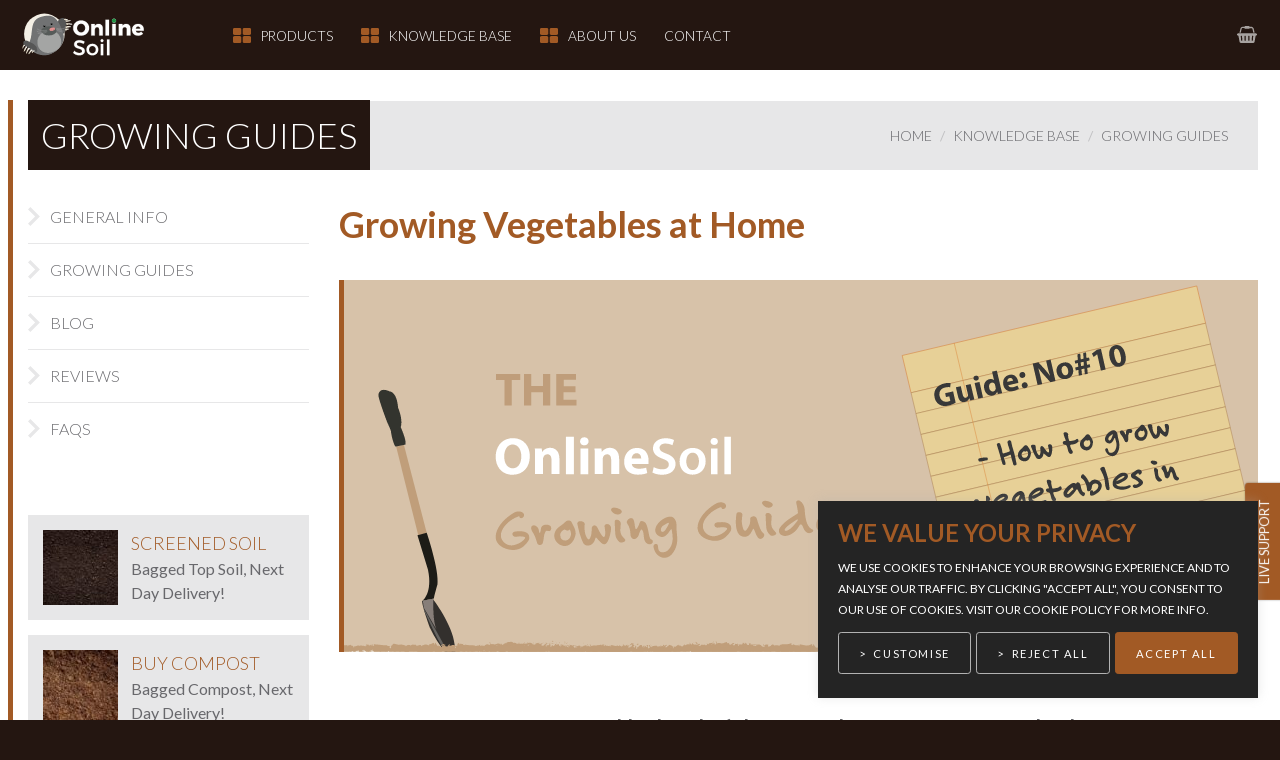

--- FILE ---
content_type: text/html; charset=utf-8
request_url: https://www.onlinesoil.co.uk/knowledge-base/growing-guides/how-to-grow-vegetables
body_size: 9634
content:


				
<!DOCTYPE html><html lang="en"><head><!-- Required meta tags --><meta charset="utf-8"><meta http-equiv="x-ua-compatible" content="ie=edge"><meta name="viewport" content="width=device-width, initial-scale=1"><meta name="theme-color" content="#a25a25" /><script>
		window.siteHandle = 'onlinesoil';
	</script><link rel="stylesheet" href="https://www.onlinesoil.co.uk/dist/assets/onlinesoil.b9ac7c7d.css"><script type="module">!function(){const e=document.createElement("link").relList;if(!(e&&e.supports&&e.supports("modulepreload"))){for(const e of document.querySelectorAll('link[rel="modulepreload"]'))r(e);new MutationObserver((e=>{for(const o of e)if("childList"===o.type)for(const e of o.addedNodes)if("LINK"===e.tagName&&"modulepreload"===e.rel)r(e);else if(e.querySelectorAll)for(const o of e.querySelectorAll("link[rel=modulepreload]"))r(o)})).observe(document,{childList:!0,subtree:!0})}function r(e){if(e.ep)return;e.ep=!0;const r=function(e){const r={};return e.integrity&&(r.integrity=e.integrity),e.referrerpolicy&&(r.referrerPolicy=e.referrerpolicy),"use-credentials"===e.crossorigin?r.credentials="include":"anonymous"===e.crossorigin?r.credentials="omit":r.credentials="same-origin",r}(e);fetch(e.href,r)}}();</script><script type="module" src="https://www.onlinesoil.co.uk/dist/assets/app.e5ad0cd6.js" crossorigin onload="e=new CustomEvent(&#039;vite-script-loaded&#039;, {detail:{path: &#039;src/js/app.js&#039;}});document.dispatchEvent(e);" integrity="sha384-znC7Lneucc5+3xJo0GVtbG9yurYBUv/rF2MHQK/WpVgSI/GvHPTa7el4mX7U5zHr"></script><link rel="apple-touch-icon" href="https://www.onlinesoil.co.uk/dist/assets/onlinesoil.e3e33b7f.png"><link rel="shortcut icon" href="https://www.onlinesoil.co.uk/dist/assets/onlinesoil.e3e33b7f.png" /><link rel="preconnect" href="https://code.jquery.com"><link rel="preconnect" href="https://www.googletagmanager.com"><link rel="preconnect" href="https://fonts.googleapis.com"><link rel="preconnect" href="https://fonts.gstatic.com" crossorigin><link href="https://fonts.googleapis.com/css2?family=Lato:wght@300;400;700&display=swap" rel="stylesheet"><!-- preload hero image --><!-- inject:css --><!-- endinject --><script>
		  function pushConsentStart() {
			  window.dataLayer = window.dataLayer || [];
			  function gtag(){dataLayer.push(arguments);}
			  
			  // Set default consent state to denied
			  gtag('consent', 'default', {
				  'ad_storage': 'denied',
				  'analytics_storage': 'denied',
				  'ad_user_data': 'denied',
				  'ad_personalization': 'denied'
			  });
		  }
		  pushConsentStart();
		  </script><!-- Google Tag Manager --><script>(function(w,d,s,l,i){w[l]=w[l]||[];w[l].push({'gtm.start':
	new Date().getTime(),event:'gtm.js'});var f=d.getElementsByTagName(s)[0],
	j=d.createElement(s),dl=l!='dataLayer'?'&l='+l:'';j.async=true;j.src=
	'https://www.googletagmanager.com/gtm.js?id='+i+dl;f.parentNode.insertBefore(j,f);
	})(window,document,'script','dataLayer','GTM-5BWCJQ');</script><!-- End Google Tag Manager --><title>Growing Vegetables at Home | How to Grow | Online Soil</title><meta name="generator" content="SEOmatic">
<meta name="keywords" content="Topsoil, Compost, Turf">
<meta name="description" content="Growing vegetables at home couldnt be easier! We discuss how to grow carrots, potatoes and more at home to save you money on lovely fresh produce.">
<meta name="referrer" content="no-referrer-when-downgrade">
<meta name="robots" content="all">
<meta content="en_GB" property="og:locale">
<meta content="Online Soil" property="og:site_name">
<meta content="website" property="og:type">
<meta content="https://www.onlinesoil.co.uk/knowledge-base/growing-guides/how-to-grow-vegetables" property="og:url">
<meta content="Growing Vegetables at Home | How to Grow" property="og:title">
<meta content="Growing vegetables at home couldnt be easier! We discuss how to grow carrots, potatoes and more at home to save you money on lovely fresh produce." property="og:description">
<meta content="https://d1qxpzktfmgu5j.cloudfront.net/online-soil/growing-guides/_1200x630_crop_center-center_82_none/14095/growing-vegetables-in-containers.jpg?mtime=1673882161" property="og:image">
<meta content="1200" property="og:image:width">
<meta content="630" property="og:image:height">
<meta content="Online Soil Logo" property="og:image:alt">
<meta name="twitter:card" content="summary_large_image">
<meta name="twitter:creator" content="@">
<meta name="twitter:title" content="Growing Vegetables at Home | How to Grow">
<meta name="twitter:description" content="Growing vegetables at home couldnt be easier! We discuss how to grow carrots, potatoes and more at home to save you money on lovely fresh produce.">
<meta name="twitter:image" content="https://d1qxpzktfmgu5j.cloudfront.net/online-soil/growing-guides/_800x418_crop_center-center_82_none/14095/growing-vegetables-in-containers.jpg?mtime=1673882161">
<meta name="twitter:image:width" content="800">
<meta name="twitter:image:height" content="418">
<meta name="twitter:image:alt" content="Online Soil Logo">
<link href="https://www.onlinesoil.co.uk/knowledge-base/growing-guides/how-to-grow-vegetables" rel="canonical">
<link href="https://www.onlinesoil.co.uk" rel="home">
<link type="text/plain" href="https://www.onlinesoil.co.uk/humans.txt" rel="author"></head><body class=""><!-- Google Tag Manager (noscript) --><noscript><iframe src="https://www.googletagmanager.com/ns.html?id=GTM-5BWCJQ"
	height="0" width="0" style="display:none;visibility:hidden"></iframe></noscript><!-- End Google Tag Manager (noscript) --><header><div class="menu-container"><div class="page-width"><div class="brand"><a href="https://www.onlinesoil.co.uk/" aria-label="link to homepage"></a></div><div class="single-row-menu bottom"><nav><ul><li class="mega-parent "><a href="https://www.onlinesoil.co.uk/products">Products</a><ul class="mobile"><li><a href="https://www.onlinesoil.co.uk/products/turf">Turf</a></li><li><a href="https://www.onlinesoil.co.uk/products/soil">Soil</a></li><li><a href="https://www.onlinesoil.co.uk/products/compost">Compost</a></li></ul><div class="mega"><div class="col"><ul><li><a href="https://www.onlinesoil.co.uk/products/turf">Turf</a><ul><li><a href="https://www.onlinesoil.co.uk/products/turf/rye-gold-turf-x-50">Rye Gold<sup>®</sup> Turf x 50</a></li><li><a href="https://www.onlinesoil.co.uk/products/turf/rye-gold">Rye Gold<sup>®</sup> Turf</a></li><li><a href="https://www.onlinesoil.co.uk/products/turf/stadium">Stadium Turf</a></li><li><a href="https://www.onlinesoil.co.uk/products/turf/budget">Budget Turf</a></li></ul></li></ul></div><div class="col"><ul><li><a href="https://www.onlinesoil.co.uk/products/soil">Soil</a><ul><li><a href="https://www.onlinesoil.co.uk/products/soil/topsoil-bulk-bag">Topsoil</a></li><li><a href="https://www.onlinesoil.co.uk/products/soil/enriched-topsoil-20l-pack">Enriched Topsoil 20L Pack</a></li><li><a href="https://www.onlinesoil.co.uk/products/soil/turfing-top-soil">Turfing Top Soil</a></li></ul></li></ul></div><div class="col"><ul><li><a href="https://www.onlinesoil.co.uk/products/compost">Compost</a><ul><li><a href="https://www.onlinesoil.co.uk/products/compost/multi-purpose-compost-50l">Multi-Purpose Compost 50L</a></li></ul></li></ul></div><div class="col "><div class="latest-post review"><blockquote><p>"Excellent service, friendly delivery driver would definitely use again"</p><span class="ratings-stars" data-rate="5"><span></span><span></span><span></span><span></span><span></span></span><footer>1st August 2023 - Margie W, <cite title="Source Title">Liverpool.</cite></footer></blockquote><a href="/knowledge-base/reviews" class="btn btn-small">View all</a></div></div></div></li><li class="mega-parent active
				"><a href="https://www.onlinesoil.co.uk/knowledge-base">Knowledge Base</a><ul class="mobile"><li><a href="https://www.onlinesoil.co.uk/knowledge-base/general-info">General Info</a></li><li><a href="https://www.onlinesoil.co.uk/knowledge-base/growing-guides">Growing Guides</a></li><li><a href="https://www.onlinesoil.co.uk/knowledge-base/blog">Blog</a></li><li><a href="https://www.onlinesoil.co.uk/knowledge-base/reviews">Reviews</a></li><li><a href="https://www.onlinesoil.co.uk/knowledge-base/faqs">FAQs</a></li></ul><div class="mega"><div class="col"><ul><li><a href="https://www.onlinesoil.co.uk/knowledge-base">Knowledge Base</a><ul><li><a href="https://www.onlinesoil.co.uk/knowledge-base/general-info">General Info</a></li><li><a href="https://www.onlinesoil.co.uk/knowledge-base/growing-guides">Growing Guides</a></li><li><a href="https://www.onlinesoil.co.uk/knowledge-base/blog">Blog</a></li><li><a href="https://www.onlinesoil.co.uk/knowledge-base/reviews">Reviews</a></li><li><a href="https://www.onlinesoil.co.uk/knowledge-base/faqs">FAQs</a></li></ul></li></ul></div><div class="col large-col"><div class="latest-post megamenu no-border"><a class="megamenu__header" href="https://www.onlinesoil.co.uk/knowledge-base/general-info/buying-guide"><span class="h5">Topsoil Buying Guide</span><p class="megamenu__text">With all the choices of soil available out there choosing one can be tricky. This guide may help.</p></a><!-- <a href="https://www.onlinesoil.co.uk/knowledge-base/general-info/buying-guide" class="btn btn-small">Read More</a>--></div><div class="latest-post megamenu no-border"><a class="megamenu__header" href="https://www.onlinesoil.co.uk/knowledge-base/general-info/improve-your-topsoil"><span class="h5">How to Improve Topsoil</span><p class="megamenu__text">Old tired topsoil is as useful as a wet paper bag. Bringing it back to life is easy and will help your plants flourish.</p></a><!-- <a href="https://www.onlinesoil.co.uk/knowledge-base/general-info/improve-your-topsoil" class="btn btn-small">Read More</a>--></div></div><div class="col"><div class="latest-post megamenu no-border"><a class="megamenu__header" href="https://www.onlinesoil.co.uk/knowledge-base/general-info/soil-calculator"><span class="h5">Topsoil &amp; Compost Calculator</span><p class="megamenu__text">Use our topsoil &amp; compost calculator to help you work out how much you need for your project.</p></a><!-- <a href="https://www.onlinesoil.co.uk/knowledge-base/general-info/soil-calculator" class="btn btn-small">Read More</a>--></div><div class="latest-post megamenu no-border"><a class="megamenu__header" href="https://www.onlinesoil.co.uk/knowledge-base/growing-guides/how-to-grow-berries"><span class="h5">How to Grow Berries at Home</span><p class="megamenu__text">Have a go at growing your own berries at home. It&#039;s easy to do, will fill you with vitamin C and save you money.</p></a><!-- <a href="https://www.onlinesoil.co.uk/knowledge-base/growing-guides/how-to-grow-berries" class="btn btn-small">Read More</a>--></div></div><hr class="mega-hr"><div class="col full-col"><div class="latest-post review"><blockquote><p>"We were contacted early to advise of the delivery,  good friendly service."</p><span class="ratings-stars" data-rate="5"><span></span><span></span><span></span><span></span><span></span></span><footer>18th April 2024 - Chris Hill, <cite title="Source Title">Tutbury, staffordshire.</cite></footer></blockquote><a href="/knowledge-base/reviews" class="btn btn-small">See all reviews</a></div></div></div></li><li class="mega-parent "><a href="https://www.onlinesoil.co.uk/about-us">About Us</a><ul class="mobile"><li><a href="https://www.onlinesoil.co.uk/about-us/how-we-deliver">How We Deliver</a></li></ul><div class="mega"><div class="col"><ul><li><a href="https://www.onlinesoil.co.uk/about-us">About Us</a><ul><li><a href="https://www.onlinesoil.co.uk/about-us/how-we-deliver">How We Deliver</a></li></ul></li></ul></div><div class="col large-col"></div><div class="col"><div class="latest-post review"><blockquote><p>"We were contacted early to advise of the delivery,  good friendly service."</p><span class="ratings-stars" data-rate="5"><span></span><span></span><span></span><span></span><span></span></span><footer>18th April 2024 - Chris Hill, <cite title="Source Title">Tutbury, staffordshire.</cite></footer></blockquote><a href="/knowledge-base/reviews" class="btn btn-small">View all reviews</a></div><script type="application/ld+json">
						{"@context":"https:\/\/schema.org\/","@type":"Product","name":"Online Soil","review":{"@type":"Review","reviewRating":{"@type":"Rating","ratingValue":5},"author":{"@type":"Person","name":"Mark Brennan, Liverpool"}},"aggregateRating":{"@type":"AggregateRating","ratingValue":4.8,"reviewCount":"689"}}
						</script></div></div></li><li class=" "><a href="https://www.onlinesoil.co.uk/contact">Contact</a></li></ul></nav></div><div class="basket-space empty"><a href="/basket" aria-label="link to basket page"><span class="basket-value">-</span></a></div><span class="mobile-toggle"></span></div></div></header><section class="common"><div class="page-width"><div class="content-header"><span class="header-title"><span>Growing Guides <em></em></span></span><nav class="breadcrumbs"><ul><li><a href="/">Home</a></li><li><a href="https://www.onlinesoil.co.uk/knowledge-base">Knowledge Base</a></li><li><a href="https://www.onlinesoil.co.uk/knowledge-base/growing-guides">Growing Guides</a></li></ul></nav></div><div class="sidebar"><nav><ul><li class=""><a href="https://www.onlinesoil.co.uk/knowledge-base/general-info">General Info</a></li><li class="active"><a href="https://www.onlinesoil.co.uk/knowledge-base/growing-guides">Growing Guides</a></li><li class=""><a href="https://www.onlinesoil.co.uk/knowledge-base/blog">Blog</a></li><li class=""><a href="https://www.onlinesoil.co.uk/knowledge-base/reviews">Reviews</a></li><li class=""><a href="https://www.onlinesoil.co.uk/knowledge-base/faqs">FAQs</a></li></ul></nav><a href="/products/soil" class="cta-mini thumb"><span class="inner"><img src="https://d1qxpzktfmgu5j.cloudfront.net/category-images/_75x75_crop_center-center_none/soil.jpg" alt="Soil" /><span class="cta-title">Screened Soil</span><p>Bagged Top Soil, Next Day Delivery!</p></span></a><a href="/products/compost" class="cta-mini thumb"><span class="inner"><img src="https://d1qxpzktfmgu5j.cloudfront.net/category-images/_75x75_crop_center-center_none/compost.jpg" alt="Compost" /><span class="cta-title">Buy Compost</span><p>Bagged Compost, Next Day Delivery!</p></span></a></div><div class="main"><div class="module article-detail-header"><div class="col-full"><h1>Growing Vegetables at Home</h1></div></div><div class="module gallery-carousel " style="width:100%; min-height: 150px;"><div class="col-full"><div><div ><img src="https://d1qxpzktfmgu5j.cloudfront.net/online-soil/growing-guides/grow-vegetables.svg" alt="Growing Vegetables at Home" loading="lazy" /></div></div></div></div><div class="module wysiwyg "><div class="col-full"><div class="cms"><p class="lead">Want to grow you own vegetables but don’t happen to have an acre of spare land to start a vegetable plot on? Don’t let that put you off, choose the right container, fill it with the right soil and choose the right vegetable and you’ll be on your way. Growing vegetables at home couldn't be any easier.</p><p>There is a whole range of crops that can be grown in containers, start with our recommendations below and you’ll soon get the hang of it.</p><h3>Soil Preparation</h3><p>Choosing the right soil is a vital step to growing vegetables and will get your vegetables off to the best possible start. Whether your current soil is clay based or sandy, the addition of organic matter will help. Compost, manure or mushroom compost will help bulk up your soil and provide it will all the essential nutrients that your vegetables will need. It will also help to improve the water retention of your soil and get them off to a good start.</p></div></div></div><div class="module quote"><div class="col-full"><blockquote><p>Once your soil is prepared you are ready to go. The best advice is to grow the vegetables that you like to eat, there is no point growing something that you can’t enjoy after all your hard work! To get you started though, we have put together a list of some good and easy vegetables to give a go.</p></blockquote></div></div><div class="module mosiac-row"><div class="small-col"><img src="https://d1qxpzktfmgu5j.cloudfront.net/online-soil/growing-guides/_266x153_crop_center-center_80_none/14055/carrot-1.webp" alt="Carrot 1" /></div><div class="small-col"><img src="https://d1qxpzktfmgu5j.cloudfront.net/online-soil/growing-guides/_266x153_crop_center-center_80_none/14056/carrot-2.webp" alt="Carrot 2" /></div><div class="small-col"><img src="https://d1qxpzktfmgu5j.cloudfront.net/online-soil/growing-guides/_266x153_crop_center-center_80_none/14057/carrot-3.webp" alt="Carrot 3" /></div></div><div class="module wysiwyg "><div class="col-full"><div class="cms"><h3>Carrots</h3><p>Carrots are more than happy to grow in containers, and will grow in containers just as well as they will grow in the ground. Choose small varieties of carrot such as ‘Mini Finger’ or ‘Nantes 2’and make sure your container is at least 20cm deep. They grow big enough to harvest around 12-16 weeks after planting, and you can judge your hard work in the taste.</p><p><em>When to Plant: Between March and July
When to Harvest: Summer/Autumn</em></p></div></div></div><div class="module wysiwyg "><div class="col-full"><div class="cms"><h3>Potatoes</h3><p>Nothing beats a potato that has come straight from the ground and onto your plate, especially when you have grown it yourself. An easy way to grow them when space is an issue, is in growing bags. First Early Potatoes are the best ones to go for when planting in bags, and they take around 10 to 12 weeks to grow. Plant them with their sprouts pointing upwards, keep them well watered and look forward to your home-grown tats! If you are particularly keen to grow potatoes, check out our blogs <a href="/knowledge-base/growing-guides/how-to-grow-new-potatoes">dedicated to growing new potatoes</a> and <a href="/knowledge-base/growing-guides/how-to-grow-sweet-potatoes">sweet potatoes</a> for more tips.</p><p><em>When to Plant: March
When to Harvest: May-July</em></p></div></div></div><div class="module mosiac"><div class="large-col"><img src="https://d1qxpzktfmgu5j.cloudfront.net/online-soil/growing-guides/_464x450_crop_center-center_80_none/14107/potato-square.webp" alt="Potato Square" /></div><div class="col"><img src="https://d1qxpzktfmgu5j.cloudfront.net/online-soil/growing-guides/_365x210_crop_center-center_80_none/14108/potatoe-1.webp" alt="Potatoe 1" /><img src="https://d1qxpzktfmgu5j.cloudfront.net/online-soil/growing-guides/_365x210_crop_center-center_80_none/14109/potatoe-2.webp" alt="Potatoe 2" /></div></div><div class="module wysiwyg "><div class="col-full"><div class="cms"><h3>Broad Beans</h3><p>Broad beans have long roots so require a deep container, at least 30cm deep. When growing in a container, a dwarf variety will thrive the best, such as ‘The Sutton’. They like to be in a sunny, sheltered spot with well drained soil. Once harvested, they can be enjoyed straight away, or they are ideal for freezing to be saved for a later date.</p><p><em class="redactor-inline-converted"><strong>When to Plant:</strong> Autumn<br /><strong>When to Harvest:</strong> May-June</em></p><h3>Tomatoes</h3><p>With tomatoes, the bigger the container the better! We recommend starting with a cherry tomato variety as these ripen more easily. These require a six litre container at least. It is important to keep the soil moist, but not too wet as this will cause the roots to rot. Ideally tomato plants need 8+ hours of sunshine a day, so pick the best, sunniest spot in your garden to give them the best chance. They can also be grown very successfully in hanging baskets.</p><p><em><strong>When to Plant:</strong> Spring/ Early Summer<br /><strong>When to Harvest:</strong> Late Summer</em></p><p>The main problem with growing vegetables in containers is the soil drying out. Keep it well watered though and you can’t go far wrong. Get you vegetables off to the best start using our specially designed Vegeblend soil packed with all the nutrients you will need to grow tasty produce.</p></div></div></div></div></div></section><footer class="page-footer"><div class="top"><div class="page-width"><div class="col"><a href="https://www.onlineturf.co.uk" class="cta-mini "><span class="inner"><span class="cta-title">Did you know?</span><p>Our sister site, online turf, sells a great range of lawns to suit every garden.</p></span></a></div><div class="col"><a href="/knowledge-base/growing-guides" class="cta-mini "><span class="inner"><span class="cta-title">Green Fingers?</span><p>See our range of guides to help you grow your own veg, berries and much more.</p></span></a></div><div class="col"><a href="/knowledge-base/general-info" class="cta-mini "><span class="inner"><span class="cta-title">More about Soil</span><p>Our knowledge base section provides all you need to know about soil, FAQs and more.</p></span></a></div><div class="col"><a href="/knowledge-base/reviews" class="cta-mini "><span class="inner"><span class="cta-title">Reviews</span><p>Read what previous customers think of our products and service or let us know your thoughts.</p></span></a></div></div><a href="" class="back-to-top">1</a></div><div class="subscribe"><div class="page-width subscribe__wrapper"><div class="col-full"><div class="subscribe__text">Keep up to date with the latest news & offers</div><form class="subscribe__form js-cm-form" id="subForm" action="https://www.createsend.com/t/subscribeerror?description=" method="post" data-id="5B5E7037DA78A748374AD499497E309EDA767B7352F4D58D29952BC18ABF0038364192DC0A13F489881BB24BE379D5FE989329681875C26E4CC92B0D370FCAC2"><input autoComplete="Email" aria-label="Email" id="fieldEmail" maxLength="200" name="cm-uiltihl-uiltihl" required type="email" class="js-cm-email-input qa-input-email sc-gZMcBi dshyOS subscribe__box" /><button size="1rem" color="#fff" type="submit" class="subscribe__button js-cm-submit-button sc-jWBwVP fClqPV"><span class="">subscribe</span></button></form></div></div></div><div class="bottom page-width"><div class="col brand"><div class="customer-services"><span>Customer Services:</span><span>01695 422 144</span></div></div><div class="col"><span class="title">Get to know us</span><ul><li><a href="https://www.onlinesoil.co.uk/knowledge-base">Knowledge Base</a></li><li><a href="https://www.onlinesoil.co.uk/about-us">About Us</a></li></ul></div><div class="col"><span class="title">Say Hello</span><ul><li><a href="https://www.onlinesoil.co.uk/contact">Contact</a></li></ul></div><div class="col"><span class="title">Miscellaneous</span><ul><li><a href="https://www.onlinesoil.co.uk/info">Info</a></li><li><a href="https://www.onlinesoil.co.uk/terms-conditions">Terms &amp; Conditions</a></li><li><a href="https://www.onlinesoil.co.uk/privacy-policy">Privacy Policy</a></li></ul></div><div class="small-print"><p>&#169; <span class="current-year"></span><span> Powered by Online Turf</span></p></div></div></footer><a href="#" onclick="psOpenWindow(); return false;" class="live-support">Live Support</a><!-- BEGIN ProvideSupport.com Visitor Monitoring Code --><script>(function(D){function f(){function n(n,e){e=D.createElement("script");e.src="https://image.providesupport.com/"+n,D.body.appendChild(e)}n("js/15b5562yxew0807n1cq4nl913y/safe-monitor-sync.js?ps_h=PBok&ps_t="+Date.now()),n("sjs/static.js")}D.readyState=="complete"?f():window.addEventListener("load",f)})(document)</script><noscript><div style="display:inline"><a href="https://vm.providesupport.com/15b5562yxew0807n1cq4nl913y"><img src="//image.providesupport.com/image/15b5562yxew0807n1cq4nl913y.gif" style="border:0px" alt=""/></a></div></noscript><!-- END ProvideSupport.com Visitor Monitoring Code --><script>
		var site = 'onlinesoil';
		window.csrfTokenName = "CRAFT_CSRF_TOKEN";
    	window.csrfTokenValue = "MbS5bgtCMJEN6mctA\u002DatWQDI8817XxS6lO8Kd3NevwdrMw\u002DrvCkbn3bA\u002DxhMFXvIQoUhW3Ckxw1y_cOPDxRD8\u002DDCTQMVbPREPVRh\u002DsVrIsU\u003D";
	</script><span id="blitz-inject-1" class=" blitz-inject" data-blitz-id="1" data-blitz-uri="/_dynamic" data-blitz-params="action=blitz/include/dynamic&amp;index=3543090512" data-blitz-property=""></span><!-- BEGIN GDPR Cookie Consent integration with Google Consent Mode --><script>
	function pushConsentUpdate() {
		try {
			// Get the content of the span elements
			var showAfterConsent = document.getElementById("consentGiven").textContent.trim();
			var consentMarketing = document.getElementById("consentMarketing").textContent.trim();
			var consentStatistics = document.getElementById("consentStatistics").textContent.trim();
			
			// Convert to boolean
			var marketingGranted = consentMarketing === '1';
			var statisticsGranted = consentStatistics === '1';
		} catch (error) {
			// Do nothing
		}

		// This is testing if consent has been given and then firing the datalayer push if it has
		if (showAfterConsent){
			// Push to data layer
			window.dataLayer = window.dataLayer || [];
			  function gtag(){dataLayer.push(arguments);}
			  // Update consent state to what the user wants
			  gtag('consent', 'update', {
				'ad_storage': marketingGranted ? 'granted' : 'denied',
				'analytics_storage': statisticsGranted ? 'granted' : 'denied',
				'ad_personalization': marketingGranted ? 'granted' : 'denied',
				'ad_user_data': marketingGranted ? 'granted' : 'denied',
			  });
		}
		

	}
	
	const observer = new MutationObserver((mutations) => {
		mutations.forEach((mutation) => {
			if (mutation.addedNodes.length > 0) {
				mutation.addedNodes.forEach((node) => {
					if (node.id === 'consentMarketing') {
						observer.disconnect(); 
						pushConsentUpdate(); 
					}
				});
			}
		});
	});
	
	// Start observing the entire document body
	observer.observe(document.body, {
		childList: true, // Watch for nodes being added/removed
		subtree: true,   // Include all descendant nodes
	});

</script><!-- END GDPR Cookie Consent integration with Google Consent Mode --><script type="application/ld+json">{"@context":"https://schema.org","@graph":[{"@type":"WebSite","author":{"@id":"www.onlinesoil.co.uk#identity"},"copyrightHolder":{"@id":"www.onlinesoil.co.uk#identity"},"copyrightYear":"2016","creator":{"@id":"www.onlinesoil.co.uk#creator"},"dateModified":"2022-12-02T11:42:04+00:00","datePublished":"2016-05-27T15:29:00+01:00","description":"Growing vegetables at home couldnt be easier! We discuss how to grow carrots, potatoes and more at home to save you money on lovely fresh produce.","headline":"Growing Vegetables at Home | How to Grow","image":{"@type":"ImageObject","url":"https://d1qxpzktfmgu5j.cloudfront.net/online-soil/growing-guides/_1200x630_crop_center-center_82_none/14095/growing-vegetables-in-containers.jpg?mtime=1673882161"},"inLanguage":"en-gb","mainEntityOfPage":"https://www.onlinesoil.co.uk/knowledge-base/growing-guides/how-to-grow-vegetables","name":"Growing Vegetables at Home | How to Grow","publisher":{"@id":"www.onlinesoil.co.uk#creator"},"url":"https://www.onlinesoil.co.uk/knowledge-base/growing-guides/how-to-grow-vegetables"},{"@id":"www.onlinesoil.co.uk#identity","@type":"LocalBusiness","address":{"@type":"PostalAddress","addressCountry":"GB","addressLocality":"Ormskirk","addressRegion":"Lancashire","postalCode":"L39 6SR","streetAddress":"Mickering Lane"},"alternateName":"North West Turf Ltd","description":"Online Soil is a family business that supplies topsoil, compost & fresh turf","geo":{"@type":"GeoCoordinates","latitude":"53.53356470800534","longitude":"2.9048121176026345"},"image":{"@type":"ImageObject","height":"130","url":"https://d1qxpzktfmgu5j.cloudfront.net/online-soil/general-info-images/online-soil-logo.png","width":"348"},"logo":{"@type":"ImageObject","height":"60","url":"https://d1qxpzktfmgu5j.cloudfront.net/online-soil/general-info-images/_600x60_fit_center-center_82_none/online-soil-logo.png?mtime=1737546180","width":"161"},"name":"Online Soil","openingHoursSpecification":[{"@type":"OpeningHoursSpecification","closes":"17:00:00","dayOfWeek":["Monday"],"opens":"08:00:00"},{"@type":"OpeningHoursSpecification","closes":"17:00:00","dayOfWeek":["Tuesday"],"opens":"08:00:00"},{"@type":"OpeningHoursSpecification","closes":"17:00:00","dayOfWeek":["Wednesday"],"opens":"08:00:00"},{"@type":"OpeningHoursSpecification","closes":"17:00:00","dayOfWeek":["Thursday"],"opens":"08:00:00"},{"@type":"OpeningHoursSpecification","closes":"17:00:00","dayOfWeek":["Friday"],"opens":"08:00:00"},{"@type":"OpeningHoursSpecification","closes":"12:00:00","dayOfWeek":["Saturday"],"opens":"08:00:00"}],"priceRange":"$","telephone":"01695 422 144","url":"https://www.onlinesoil.co.uk/www.onlinesoil.co.uk"},{"@id":"https://www.onlineturf.co.uk#creator","@type":"LocalBusiness","address":{"@type":"PostalAddress","addressCountry":"GB","addressLocality":"Ormskirk","addressRegion":"Lancashire","postalCode":"L39 6SR","streetAddress":"North West Turf Ltd, Mickering Lane"},"alternateName":"Online Soil","description":"North West Turf Ltd wholly owns onlinesoil.co.uk and uses it to both sell it's product range and include lots of resources useful for anyone looking after a garden which includes a lawn","email":"info@onlinesoil.co.uk","geo":{"@type":"GeoCoordinates","latitude":"53.53356470800534","longitude":"-2.9048121176026345"},"image":{"@type":"ImageObject","height":"130","url":"https://d1qxpzktfmgu5j.cloudfront.net/online-soil/general-info-images/online-soil-logo.png","width":"348"},"logo":{"@type":"ImageObject","height":"60","url":"https://d1qxpzktfmgu5j.cloudfront.net/online-soil/general-info-images/_600x60_fit_center-center_82_none/online-soil-logo.png?mtime=1737546180","width":"161"},"name":"North West Turf Ltd","openingHoursSpecification":[{"@type":"OpeningHoursSpecification","closes":"17:00:00","dayOfWeek":["Monday"],"opens":"08:00:00"},{"@type":"OpeningHoursSpecification","closes":"17:00:00","dayOfWeek":["Tuesday"],"opens":"08:00:00"},{"@type":"OpeningHoursSpecification","closes":"17:00:00","dayOfWeek":["Wednesday"],"opens":"08:00:00"},{"@type":"OpeningHoursSpecification","closes":"17:00:00","dayOfWeek":["Thursday"],"opens":"08:00:00"},{"@type":"OpeningHoursSpecification","closes":"17:00:00","dayOfWeek":["Friday"],"opens":"08:00:00"}],"priceRange":"$","telephone":"01695422144","url":"https://www.onlineturf.co.uk"},{"@type":"BreadcrumbList","description":"Breadcrumbs list","itemListElement":[{"@type":"ListItem","item":"https://www.onlinesoil.co.uk","name":"Homepage","position":1},{"@type":"ListItem","item":"https://www.onlinesoil.co.uk/knowledge-base","name":"Knowledge Base","position":2},{"@type":"ListItem","item":"https://www.onlinesoil.co.uk/knowledge-base/growing-guides","name":"Growing Guides","position":3},{"@type":"ListItem","item":"https://www.onlinesoil.co.uk/knowledge-base/growing-guides/how-to-grow-vegetables","name":"Growing Vegetables at Home","position":4}],"name":"Breadcrumbs"}]}</script><script>var __awaiter = (this && this.__awaiter) || function (thisArg, _arguments, P, generator) {
    function adopt(value) { return value instanceof P ? value : new P(function (resolve) { resolve(value); }); }
    return new (P || (P = Promise))(function (resolve, reject) {
        function fulfilled(value) { try { step(generator.next(value)); } catch (e) { reject(e); } }
        function rejected(value) { try { step(generator["throw"](value)); } catch (e) { reject(e); } }
        function step(result) { result.done ? resolve(result.value) : adopt(result.value).then(fulfilled, rejected); }
        step((generator = generator.apply(thisArg, _arguments || [])).next());
    });
};
addInjectScriptEventListener();
function addInjectScriptEventListener() {
    const injectScriptEvent = 'DOMContentLoaded';
    if (injectScriptEvent === 'load') {
        window.addEventListener('load', injectElements, { once: true });
    }
    else {
        document.addEventListener(injectScriptEvent, injectElements, { once: true });
    }
}
function injectElements() {
    return __awaiter(this, void 0, void 0, function* () {
        if (!document.dispatchEvent(new CustomEvent('beforeBlitzInjectAll', {
            cancelable: true,
        }))) {
            return;
        }
        const elements = document.querySelectorAll('.blitz-inject:not(.blitz-inject--injected)');
        const injectElements = {};
        const promises = [];
        elements.forEach(element => {
            var _a;
            const injectElement = {
                element: element,
                id: element.getAttribute('data-blitz-id'),
                uri: element.getAttribute('data-blitz-uri'),
                params: element.getAttribute('data-blitz-params'),
                property: element.getAttribute('data-blitz-property'),
            };
            if (document.dispatchEvent(new CustomEvent('beforeBlitzInject', {
                cancelable: true,
                detail: injectElement,
            }))) {
                const url = injectElement.uri + (injectElement.params ? (injectElement.uri.indexOf('?') !== -1 ? '&' : '?') + injectElement.params : '');
                injectElements[url] = (_a = injectElements[url]) !== null && _a !== void 0 ? _a : [];
                injectElements[url].push(injectElement);
            }
        });
        for (const url in injectElements) {
            promises.push(replaceUrls(url, injectElements[url]));
        }
        yield Promise.all(promises);
        document.dispatchEvent(new CustomEvent('afterBlitzInjectAll'));
    });
}
function replaceUrls(url, injectElements) {
    return __awaiter(this, void 0, void 0, function* () {
        const response = yield fetch(url);
        if (response.status >= 300) {
            return null;
        }
        const responseText = yield response.text();
        let responseJson;
        if (url.indexOf('blitz/csrf/json') !== -1) {
            responseJson = JSON.parse(responseText);
        }
        injectElements.forEach(injectElement => {
            var _a;
            if (injectElement.property) {
                injectElement.element.innerHTML = (_a = responseJson[injectElement.property]) !== null && _a !== void 0 ? _a : '';
            }
            else {
                injectElement.element.innerHTML = responseText;
            }
            injectElement.element.classList.add('blitz-inject--injected');
            document.dispatchEvent(new CustomEvent('afterBlitzInject', {
                detail: injectElement,
            }));
        });
    });
};</script></body></html>	
<!-- Cached by Blitz on 2026-01-22T00:01:34+00:00 -->

--- FILE ---
content_type: text/html; charset=UTF-8
request_url: https://www.onlinesoil.co.uk/_dynamic?action=blitz/include/dynamic&index=3543090512
body_size: 3474
content:
<style>
.js-hidden {
    display: none;
}
</style>
<section id="elc-cookie-consent" class="elc-small js-hidden">
    <form id="elc-cookie-consent-form" action="" data-url="https://www.onlinesoil.co.uk/index.php?p=actions/" data-refresh=false data-show="https://www.onlinesoil.co.uk//cookie-consent/show" method="post" accept-charset="UTF-8">
        <input type="hidden" name="action" value="cookie-consent/consent/update">
        <input type="hidden" name="site_id" value="2">
                <input type="hidden" name="CRAFT_CSRF_TOKEN" value="c5deGWed8fpc66zbdXyp41qyODQptz3jngFycI-X_iidMObhWtGvuAHNDVVU_5K-OqjY6zckzI1pwmplRt5pm-x7ISjt04dm8wGCtWvl9-4=">
        <div id="elc-cookie-consent-settings"  class="elc-hide-when-small">
            <h3 class="cookie__title">Customise Cookie Preferences</h3>
                        <div class="elc-cookie-group">
                <hr>
                <div class="elc-row elc-cookie-headline elc-toggle-header">
                    <span class="elc-toggle-icon">&#9658;</span>
                    <label class="elc-cookie-name" for="elc-checkbox-1">
                        Necessary <small>(Required)</small>                    </label>
                    <input type="checkbox" id="elc-checkbox-1" class="elc-cookie-checkbox" name="group-onlinesoil-necessary" disabled="disabled" checked>
                </div>
                <div class="elc-row elc-cookie-description">
                    Cookies that the site cannot function properly without. This includes cookies for access to secure areas and CSRF security. Please note that Craft’s default cookies do not collect any personal, sensitive information or IP addresses. 
                </div>
                <div class="elc-dropdown-content elc-hidden">
                                        <div class="elc-cookie container">
                        <div class="elc-cookie-field">
                            <strong>Name</strong>: CraftSessionId
                        </div>
                        <div class="elc-cookie-field">
                            <strong>Description</strong>: Craft relies on PHP sessions to maintain sessions across web requests. That is done via the PHP session cookie. Craft names that cookie “CraftSessionId” by default, but it can be renamed via the phpSessionId config setting. This cookie will expire as soon as the session expires.
                        </div>
                        <div class="elc-cookie-field">
                            <strong>Provider</strong>: this site
                        </div>
                        <div class="elc-cookie-field">
                            <strong>Expiry</strong>: Session
                        </div>
                    </div>
                                        <div class="elc-cookie container">
                        <div class="elc-cookie-field">
                            <strong>Name</strong>: *_identity
                        </div>
                        <div class="elc-cookie-field">
                            <strong>Description</strong>: When you log into the Control Panel, you will get an authentication cookie used to maintain your authenticated state. The cookie name is prefixed with a long, randomly generated string, followed by _identity. The cookie only stores information necessary to maintain a secure, authenticated session and will only exist for as long as the user is authenticated in Craft.
                        </div>
                        <div class="elc-cookie-field">
                            <strong>Provider</strong>: this site
                        </div>
                        <div class="elc-cookie-field">
                            <strong>Expiry</strong>: Persistent
                        </div>
                    </div>
                                        <div class="elc-cookie container">
                        <div class="elc-cookie-field">
                            <strong>Name</strong>: *_username
                        </div>
                        <div class="elc-cookie-field">
                            <strong>Description</strong>: If you check the &quot;Keep me logged in&quot; option during login, this cookie is used to remember the username for your next authentication.
                        </div>
                        <div class="elc-cookie-field">
                            <strong>Provider</strong>: this site
                        </div>
                        <div class="elc-cookie-field">
                            <strong>Expiry</strong>: Persistent
                        </div>
                    </div>
                                        <div class="elc-cookie container">
                        <div class="elc-cookie-field">
                            <strong>Name</strong>: CRAFT_CSRF_TOKEN
                        </div>
                        <div class="elc-cookie-field">
                            <strong>Description</strong>: Protects us and you as a user against Cross-Site Request Forgery attacks.
                        </div>
                        <div class="elc-cookie-field">
                            <strong>Provider</strong>: this site
                        </div>
                        <div class="elc-cookie-field">
                            <strong>Expiry</strong>: Session
                        </div>
                    </div>
                                        <div class="elc-cookie container">
                        <div class="elc-cookie-field">
                            <strong>Name</strong>: deliveryIncluded
                        </div>
                        <div class="elc-cookie-field">
                            <strong>Description</strong>: Used to select checkout mode (delivery is not shown).
                        </div>
                        <div class="elc-cookie-field">
                            <strong>Provider</strong>: this site
                        </div>
                        <div class="elc-cookie-field">
                            <strong>Expiry</strong>: Session
                        </div>
                    </div>
                                        <div class="elc-cookie container">
                        <div class="elc-cookie-field">
                            <strong>Name</strong>: postcode
                        </div>
                        <div class="elc-cookie-field">
                            <strong>Description</strong>: Used to remember the user&#039;s postcode.
                        </div>
                        <div class="elc-cookie-field">
                            <strong>Provider</strong>: this site
                        </div>
                        <div class="elc-cookie-field">
                            <strong>Expiry</strong>: 1 year
                        </div>
                    </div>
                                        <div class="elc-cookie container">
                        <div class="elc-cookie-field">
                            <strong>Name</strong>: laravel_session
                        </div>
                        <div class="elc-cookie-field">
                            <strong>Description</strong>: Keeps track of the user session.
                        </div>
                        <div class="elc-cookie-field">
                            <strong>Provider</strong>: this site
                        </div>
                        <div class="elc-cookie-field">
                            <strong>Expiry</strong>: Session
                        </div>
                    </div>
                                    </div>
            </div>
                        <div class="elc-cookie-group">
                <hr>
                <div class="elc-row elc-cookie-headline elc-toggle-header">
                    <span class="elc-toggle-icon">&#9658;</span>
                    <label class="elc-cookie-name" for="elc-checkbox-2">
                        Statistics                    </label>
                    <input type="checkbox" id="elc-checkbox-2" class="elc-cookie-checkbox" name="group-statistics">
                </div>
                <div class="elc-row elc-cookie-description">
                    Statistic cookies help us understand how visitors interact with websites by collecting and reporting information anonymously.
                </div>
                <div class="elc-dropdown-content elc-hidden">
                                        <div class="elc-cookie container">
                        <div class="elc-cookie-field">
                            <strong>Name</strong>: _gid
                        </div>
                        <div class="elc-cookie-field">
                            <strong>Description</strong>: Placed by Google when a user visits the site for the first time to distinguish users.
                        </div>
                        <div class="elc-cookie-field">
                            <strong>Provider</strong>: Google
                        </div>
                        <div class="elc-cookie-field">
                            <strong>Expiry</strong>: 1 day
                        </div>
                    </div>
                                        <div class="elc-cookie container">
                        <div class="elc-cookie-field">
                            <strong>Name</strong>: _ga
                        </div>
                        <div class="elc-cookie-field">
                            <strong>Description</strong>: Used to identify unique users.
                        </div>
                        <div class="elc-cookie-field">
                            <strong>Provider</strong>: Google
                        </div>
                        <div class="elc-cookie-field">
                            <strong>Expiry</strong>: 2 years
                        </div>
                    </div>
                                        <div class="elc-cookie container">
                        <div class="elc-cookie-field">
                            <strong>Name</strong>: SSID
                        </div>
                        <div class="elc-cookie-field">
                            <strong>Description</strong>: Used by Google for Analytics.
                        </div>
                        <div class="elc-cookie-field">
                            <strong>Provider</strong>: Google
                        </div>
                        <div class="elc-cookie-field">
                            <strong>Expiry</strong>: 2 years
                        </div>
                    </div>
                                        <div class="elc-cookie container">
                        <div class="elc-cookie-field">
                            <strong>Name</strong>: _gat
                        </div>
                        <div class="elc-cookie-field">
                            <strong>Description</strong>: Used by Google Analytics to throttle request rate.
                        </div>
                        <div class="elc-cookie-field">
                            <strong>Provider</strong>: Google
                        </div>
                        <div class="elc-cookie-field">
                            <strong>Expiry</strong>: 1 minute
                        </div>
                    </div>
                                    </div>
            </div>
                        <div class="elc-cookie-group">
                <hr>
                <div class="elc-row elc-cookie-headline elc-toggle-header">
                    <span class="elc-toggle-icon">&#9658;</span>
                    <label class="elc-cookie-name" for="elc-checkbox-3">
                        Marketing                    </label>
                    <input type="checkbox" id="elc-checkbox-3" class="elc-cookie-checkbox" name="group-marketing">
                </div>
                <div class="elc-row elc-cookie-description">
                    Marketing cookies are used to track visitors across websites. The intention is to display ads that are relevant and engaging for the individual user and thereby more valuable for publishers and third party advertisers.
                </div>
                <div class="elc-dropdown-content elc-hidden">
                                        <div class="elc-cookie container">
                        <div class="elc-cookie-field">
                            <strong>Name</strong>: __Secure-3PAPISID
                        </div>
                        <div class="elc-cookie-field">
                            <strong>Description</strong>: Placed by Google to build a profile of visitor interests.
                        </div>
                        <div class="elc-cookie-field">
                            <strong>Provider</strong>: Google
                        </div>
                        <div class="elc-cookie-field">
                            <strong>Expiry</strong>: 2 years
                        </div>
                    </div>
                                        <div class="elc-cookie container">
                        <div class="elc-cookie-field">
                            <strong>Name</strong>: __Secure-1PAPISID
                        </div>
                        <div class="elc-cookie-field">
                            <strong>Description</strong>: Placed by Google to build a profile of visitor interests.
                        </div>
                        <div class="elc-cookie-field">
                            <strong>Provider</strong>: Google
                        </div>
                        <div class="elc-cookie-field">
                            <strong>Expiry</strong>: 2 years
                        </div>
                    </div>
                                        <div class="elc-cookie container">
                        <div class="elc-cookie-field">
                            <strong>Name</strong>: SAPISID
                        </div>
                        <div class="elc-cookie-field">
                            <strong>Description</strong>: Placed by Google for optimization of ad delivery.
                        </div>
                        <div class="elc-cookie-field">
                            <strong>Provider</strong>: Google
                        </div>
                        <div class="elc-cookie-field">
                            <strong>Expiry</strong>: 2 years
                        </div>
                    </div>
                                        <div class="elc-cookie container">
                        <div class="elc-cookie-field">
                            <strong>Name</strong>: __Secure-3PSID
                        </div>
                        <div class="elc-cookie-field">
                            <strong>Description</strong>: Placed by Google to build a profile of visitor interests.
                        </div>
                        <div class="elc-cookie-field">
                            <strong>Provider</strong>: Google
                        </div>
                        <div class="elc-cookie-field">
                            <strong>Expiry</strong>: 2 years
                        </div>
                    </div>
                                        <div class="elc-cookie container">
                        <div class="elc-cookie-field">
                            <strong>Name</strong>: APISID
                        </div>
                        <div class="elc-cookie-field">
                            <strong>Description</strong>: Placed by Google for optimization of ad delivery.
                        </div>
                        <div class="elc-cookie-field">
                            <strong>Provider</strong>: Google
                        </div>
                        <div class="elc-cookie-field">
                            <strong>Expiry</strong>: 2 years
                        </div>
                    </div>
                                        <div class="elc-cookie container">
                        <div class="elc-cookie-field">
                            <strong>Name</strong>: __Secure-1PSID
                        </div>
                        <div class="elc-cookie-field">
                            <strong>Description</strong>: Placed by Google to build a profile of visitor interests.
                        </div>
                        <div class="elc-cookie-field">
                            <strong>Provider</strong>: Google
                        </div>
                        <div class="elc-cookie-field">
                            <strong>Expiry</strong>: 2 years
                        </div>
                    </div>
                                        <div class="elc-cookie container">
                        <div class="elc-cookie-field">
                            <strong>Name</strong>: SID
                        </div>
                        <div class="elc-cookie-field">
                            <strong>Description</strong>: Contains an encrypted record of the user&#039;s Google account ID.
                        </div>
                        <div class="elc-cookie-field">
                            <strong>Provider</strong>: Google
                        </div>
                        <div class="elc-cookie-field">
                            <strong>Expiry</strong>: 2 years
                        </div>
                    </div>
                                        <div class="elc-cookie container">
                        <div class="elc-cookie-field">
                            <strong>Name</strong>: NID
                        </div>
                        <div class="elc-cookie-field">
                            <strong>Description</strong>: Contains a unique ID used to remember user preferences.
                        </div>
                        <div class="elc-cookie-field">
                            <strong>Provider</strong>: Google
                        </div>
                        <div class="elc-cookie-field">
                            <strong>Expiry</strong>: 6 months
                        </div>
                    </div>
                                        <div class="elc-cookie container">
                        <div class="elc-cookie-field">
                            <strong>Name</strong>: __Secure-3PSIDCC
                        </div>
                        <div class="elc-cookie-field">
                            <strong>Description</strong>: Placed by Google to build a profile of visitor interests.
                        </div>
                        <div class="elc-cookie-field">
                            <strong>Provider</strong>: Google
                        </div>
                        <div class="elc-cookie-field">
                            <strong>Expiry</strong>: 2 years
                        </div>
                    </div>
                                        <div class="elc-cookie container">
                        <div class="elc-cookie-field">
                            <strong>Name</strong>: SIDCC
                        </div>
                        <div class="elc-cookie-field">
                            <strong>Description</strong>: A security cookie used to protect user data from unauthorized access.
                        </div>
                        <div class="elc-cookie-field">
                            <strong>Provider</strong>: Google
                        </div>
                        <div class="elc-cookie-field">
                            <strong>Expiry</strong>: 1 year
                        </div>
                    </div>
                                        <div class="elc-cookie container">
                        <div class="elc-cookie-field">
                            <strong>Name</strong>: CONSENT
                        </div>
                        <div class="elc-cookie-field">
                            <strong>Description</strong>: Used for handling consent.
                        </div>
                        <div class="elc-cookie-field">
                            <strong>Provider</strong>: Google
                        </div>
                        <div class="elc-cookie-field">
                            <strong>Expiry</strong>: 20 years
                        </div>
                    </div>
                                        <div class="elc-cookie container">
                        <div class="elc-cookie-field">
                            <strong>Name</strong>: _gcl_au
                        </div>
                        <div class="elc-cookie-field">
                            <strong>Description</strong>: Placed by Google to link conversions from Google Ads.
                        </div>
                        <div class="elc-cookie-field">
                            <strong>Provider</strong>: Google
                        </div>
                        <div class="elc-cookie-field">
                            <strong>Expiry</strong>: 3 months
                        </div>
                    </div>
                                        <div class="elc-cookie container">
                        <div class="elc-cookie-field">
                            <strong>Name</strong>: _dc_gtm_UA-6358481-1
                        </div>
                        <div class="elc-cookie-field">
                            <strong>Description</strong>: Google tag manager cookie.
                        </div>
                        <div class="elc-cookie-field">
                            <strong>Provider</strong>: Google
                        </div>
                        <div class="elc-cookie-field">
                            <strong>Expiry</strong>: 1 minute
                        </div>
                    </div>
                                        <div class="elc-cookie container">
                        <div class="elc-cookie-field">
                            <strong>Name</strong>: 1P_JAR
                        </div>
                        <div class="elc-cookie-field">
                            <strong>Description</strong>: Google cookie used to collect site statistics and track conversion rates.
                        </div>
                        <div class="elc-cookie-field">
                            <strong>Provider</strong>: Google
                        </div>
                        <div class="elc-cookie-field">
                            <strong>Expiry</strong>: 1 month
                        </div>
                    </div>
                                        <div class="elc-cookie container">
                        <div class="elc-cookie-field">
                            <strong>Name</strong>: ANID
                        </div>
                        <div class="elc-cookie-field">
                            <strong>Description</strong>: Google cookie used for advertising served across the web and stored in google.com.
                        </div>
                        <div class="elc-cookie-field">
                            <strong>Provider</strong>: Google
                        </div>
                        <div class="elc-cookie-field">
                            <strong>Expiry</strong>: 13 months
                        </div>
                    </div>
                                    </div>
            </div>
                    </div>
        <div class="button-container cookie">
            <div class="button-wrapper">
                <span class="wrapper-shadow"></span>
                <div class="button-inner">
                    <h3 class="cookie__title">We Value Your Privacy</h3>
                    <p class="cookie__text">We use cookies to enhance your browsing experience and to analyse our traffic. By clicking "accept all", you consent to our use of cookies. Visit our <span>cookie policy</span> for more info.</p>
                    <div class="buttons">
                        <!-- details link -->
                        <button type="button" id="elc-detail-link" class="elc-text-link">Customise</button>
                        <!-- save button -->
                        <button id="elc-save-link" class=" elc-secondary-button-link" type="button">Save</button>
                        <!-- reject all button -->
                        <button id="elc-reject-link" class="btn btn-outline elc-secondary-button-link" type="button">Reject All</button>
                        <!-- save button -->
                                                    <button id="elc-accept-link" class="notvisible btn btn-outline elc-secondary-button-link" type="button">Save</button>
                            <!-- accept button -->
                            <button id="elc-accept-all-link" class="btn btn-primary elc-button-link" type="button">Accept All</button>
                                            </div>
                </div>
            </div>
        </div>
    </form>
</section>
<div id="elc-cookie-tab" class="elc-hidden">
   
    <a href="#" id="elc-tab-link">
        <svg   xmlns="http://www.w3.org/2000/svg" viewBox="0 0 512 512"><path d="M257.5 27.6c-.8-5.4-4.9-9.8-10.3-10.6v0c-22.1-3.1-44.6 .9-64.4 11.4l-74 39.5C89.1 78.4 73.2 94.9 63.4 115L26.7 190.6c-9.8 20.1-13 42.9-9.1 64.9l14.5 82.8c3.9 22.1 14.6 42.3 30.7 57.9l60.3 58.4c16.1 15.6 36.6 25.6 58.7 28.7l83 11.7c22.1 3.1 44.6-.9 64.4-11.4l74-39.5c19.7-10.5 35.6-27 45.4-47.2l36.7-75.5c9.8-20.1 13-42.9 9.1-64.9v0c-.9-5.3-5.3-9.3-10.6-10.1c-51.5-8.2-92.8-47.1-104.5-97.4c-1.8-7.6-8-13.4-15.7-14.6c-54.6-8.7-97.7-52-106.2-106.8zM208 144a32 32 0 1 1 0 64 32 32 0 1 1 0-64zM144 336a32 32 0 1 1 64 0 32 32 0 1 1 -64 0zm224-64a32 32 0 1 1 0 64 32 32 0 1 1 0-64z"/>
        </svg>
    </a>
</div>


<!-- BEGIN GDPR Cookie Consent integration with Google Consent Mode -->


<span id="consentMarketing" style="display:none;">
    
</span>
<span id="consentStatistics" style="display:none;">
    
</span>

<!-- END GDPR Cookie Consent integration with Google Consent Mode -->



--- FILE ---
content_type: text/css
request_url: https://www.onlinesoil.co.uk/dist/assets/onlinesoil.b9ac7c7d.css
body_size: 32106
content:
@charset "UTF-8";/*! normalize.css v3.0.3 | MIT License | github.com/necolas/normalize.css */html{font-family:sans-serif;-ms-text-size-adjust:100%;-webkit-text-size-adjust:100%}body{margin:0}article,aside,details,figcaption,figure,footer,header,hgroup,main,menu,nav,section,summary{display:block}audio,canvas,progress,video{display:inline-block;vertical-align:baseline}audio:not([controls]){display:none;height:0}[hidden],template{display:none}a{background-color:transparent}a:active,a:hover{outline:0}abbr[title]{border-bottom:1px dotted}b,strong{font-weight:700}dfn{font-style:italic}h1{font-size:2em;margin:.67em 0}mark{background:#ff0;color:#000}small{font-size:80%}sub,sup{font-size:75%;line-height:0;position:relative;vertical-align:baseline}sup{top:-.5em}sub{bottom:-.25em}img{border:0}svg:not(:root){overflow:hidden}figure{margin:1em 40px}hr{box-sizing:content-box;height:0}pre{overflow:auto}code,kbd,pre,samp{font-family:monospace,monospace;font-size:1em}button,input,optgroup,select,textarea{color:inherit;font:inherit;margin:0}button{overflow:visible}button,select{text-transform:none}button,html input[type=button],input[type=reset],input[type=submit]{-webkit-appearance:button;cursor:pointer}button[disabled],html input[disabled]{cursor:default}button::-moz-focus-inner,input::-moz-focus-inner{border:0;padding:0}input{line-height:normal}input[type=checkbox],input[type=radio]{box-sizing:border-box;padding:0}input[type=number]::-webkit-inner-spin-button,input[type=number]::-webkit-outer-spin-button{height:auto}input[type=search]{-webkit-appearance:textfield;box-sizing:content-box}input[type=search]::-webkit-search-cancel-button,input[type=search]::-webkit-search-decoration{-webkit-appearance:none}fieldset{border:1px solid #c0c0c0;margin:0 2px;padding:.35em .625em .75em}legend{border:0;padding:0}textarea{overflow:auto}optgroup{font-weight:700}table{border-collapse:collapse;border-spacing:0}td,th{padding:0}/*! HTML5 Boilerplate v5.3.0 | MIT License | https://html5boilerplate.com/ */html{color:#222;font-size:1em;line-height:1.4}::-moz-selection{background:#b3d4fc;text-shadow:none}::selection{background:#b3d4fc;text-shadow:none}hr{display:block;height:1px;border:0;border-top:1px solid #ccc;margin:1em 0;padding:0}audio,canvas,iframe,img,svg,video{vertical-align:middle}fieldset{border:0;margin:0;padding:0}textarea{resize:vertical}.browserupgrade{margin:.2em 0;background:#ccc;color:#000;padding:.2em 0}.hidden,.x{display:none!important}.visuallyhidden{border:0;clip:rect(0 0 0 0);height:1px;margin:-1px;overflow:hidden;padding:0;position:absolute;width:1px}.visuallyhidden.focusable:active,.visuallyhidden.focusable:focus{clip:auto;height:auto;margin:0;overflow:visible;position:static;width:auto}.invisible{visibility:hidden}.clearfix:before,.clearfix:after{content:" ";display:table}.clearfix:after{clear:both}.owl-carousel{display:none;width:100%;-webkit-tap-highlight-color:transparent;position:relative;z-index:1}.owl-carousel .owl-stage{position:relative;touch-action:manipulation;-moz-backface-visibility:hidden}.owl-carousel .owl-stage:after{content:".";display:block;clear:both;visibility:hidden;line-height:0;height:0}.owl-carousel .owl-stage-outer{position:relative;overflow:hidden;-webkit-transform:translate3d(0px,0px,0px)}.owl-carousel .owl-wrapper,.owl-carousel .owl-item{-webkit-backface-visibility:hidden;-moz-backface-visibility:hidden;-ms-backface-visibility:hidden;-webkit-transform:translate3d(0,0,0);-moz-transform:translate3d(0,0,0);-ms-transform:translate3d(0,0,0)}.owl-carousel .owl-item{position:relative;min-height:1px;float:left;-webkit-backface-visibility:hidden;-webkit-tap-highlight-color:transparent;-webkit-touch-callout:none}.owl-carousel .owl-item img{display:block;width:100%}.owl-carousel .owl-nav.disabled,.owl-carousel .owl-dots.disabled{display:none}.owl-carousel .owl-nav .owl-prev,.owl-carousel .owl-nav .owl-next,.owl-carousel .owl-dot{cursor:pointer;-webkit-user-select:none;-moz-user-select:none;user-select:none}.owl-carousel .owl-nav button.owl-prev,.owl-carousel .owl-nav button.owl-next,.owl-carousel button.owl-dot{background:none;color:inherit;border:none;padding:0!important;font:inherit}.owl-carousel.owl-loaded{display:block}.owl-carousel.owl-loading{opacity:0;display:block}.owl-carousel.owl-hidden{opacity:0}.owl-carousel.owl-refresh .owl-item{visibility:hidden}.owl-carousel.owl-drag .owl-item{touch-action:pan-y;-webkit-user-select:none;-moz-user-select:none;user-select:none}.owl-carousel.owl-grab{cursor:move;cursor:-webkit-grab;cursor:grab}.owl-carousel.owl-rtl{direction:rtl}.owl-carousel.owl-rtl .owl-item{float:right}.no-js .owl-carousel{display:block}.owl-carousel .animated{-webkit-animation-duration:1s;animation-duration:1s;-webkit-animation-fill-mode:both;animation-fill-mode:both}.owl-carousel .owl-animated-in{z-index:0}.owl-carousel .owl-animated-out{z-index:1}.owl-carousel .fadeOut{-webkit-animation-name:fadeOut;animation-name:fadeOut}@-webkit-keyframes fadeOut{0%{opacity:1}to{opacity:0}}@keyframes fadeOut{0%{opacity:1}to{opacity:0}}.owl-height{transition:height .5s ease-in-out}.owl-carousel .owl-item .owl-lazy{opacity:0;transition:opacity .4s ease}.owl-carousel .owl-item img.owl-lazy{transform-style:preserve-3d}.owl-carousel .owl-item .owl-lazy.loaded{opacity:1}.owl-carousel .owl-video-wrapper{position:relative;height:100%;background:#000}.owl-carousel .owl-video-play-icon{position:absolute;height:80px;width:80px;left:50%;top:50%;margin-left:-40px;margin-top:-40px;cursor:pointer;z-index:1;-webkit-backface-visibility:hidden;transition:transform .1s ease}.owl-carousel .owl-video-play-icon:hover{transform:scale(1.3)}.owl-carousel .owl-video-playing .owl-video-tn,.owl-carousel .owl-video-playing .owl-video-play-icon{display:none}.owl-carousel .owl-video-tn{opacity:0;height:100%;background-position:center center;background-repeat:no-repeat;background-size:contain;transition:opacity .4s ease}.owl-carousel .owl-video-frame{position:relative;z-index:1;height:100%;width:100%}.owl-theme .owl-nav{margin-top:10px;text-align:center;-webkit-tap-highlight-color:transparent}.owl-theme .owl-nav [class*=owl-]{color:#fff;font-size:14px;margin:5px;padding:4px 7px;background:#D6D6D6;display:inline-block;cursor:pointer;border-radius:3px}.owl-theme .owl-nav [class*=owl-]:hover{background:#869791;color:#fff;text-decoration:none}.owl-theme .owl-nav .disabled{opacity:.5;cursor:default}.owl-theme .owl-nav.disabled+.owl-dots{margin-top:10px}.owl-theme .owl-dots{text-align:center;-webkit-tap-highlight-color:transparent}.owl-theme .owl-dots .owl-dot{display:inline-block;zoom:1;*display: inline;border-radius:0;width:24px;height:36px}.owl-theme .owl-dots .owl-dot span{width:10px;height:10px;margin:5px 7px;background:#D6D6D6;display:block;-webkit-backface-visibility:visible;transition:opacity .2s ease;border-radius:30px}.owl-theme .owl-dots .owl-dot.active span,.owl-theme .owl-dots .owl-dot:hover span{background:#869791}.noUi-target,.noUi-target *{-webkit-touch-callout:none;-webkit-user-select:none;touch-action:none;-moz-user-select:none;user-select:none;box-sizing:border-box}.noUi-target{position:relative;direction:ltr}.noUi-base{width:100%;height:100%;position:relative;z-index:1}.noUi-origin{position:absolute;right:0;top:0;left:0;bottom:0}.noUi-handle{position:relative;z-index:1}.noUi-stacking .noUi-handle{z-index:10}.noUi-state-tap .noUi-origin{transition:left .3s,top .3s}.noUi-state-drag *{cursor:inherit!important}.noUi-base,.noUi-handle{transform:translateZ(0)}.noUi-horizontal{height:18px}.noUi-horizontal .noUi-handle{width:34px;height:28px;left:-17px;top:-6px}.noUi-vertical{width:18px}.noUi-vertical .noUi-handle{width:28px;height:34px;left:-6px;top:-17px}.noUi-background{background:#FAFAFA;box-shadow:inset 0 1px 1px #f0f0f0}.noUi-connect{background:#3FB8AF;box-shadow:inset 0 0 3px #33333373;transition:background .45s}.noUi-origin{border-radius:2px}.noUi-target{border-radius:4px;border:1px solid #D3D3D3;box-shadow:inset 0 1px 1px #f0f0f0,0 3px 6px -5px #bbb}.noUi-target.noUi-connect{box-shadow:inset 0 0 3px #33333373,0 3px 6px -5px #bbb}.noUi-draggable{cursor:w-resize}.noUi-vertical .noUi-draggable{cursor:n-resize}.noUi-handle{border:1px solid #D9D9D9;border-radius:3px;background:#FFF;cursor:default;box-shadow:inset 0 0 1px #fff,inset 0 1px 7px #ebebeb,0 3px 6px -3px #bbb}.noUi-active{box-shadow:inset 0 0 1px #fff,inset 0 1px 7px #ddd,0 3px 6px -3px #bbb}.noUi-handle:before,.noUi-handle:after{content:"";display:block;position:absolute;height:14px;width:1px;background:#E8E7E6;left:14px;top:6px}.noUi-handle:after{left:17px}.noUi-vertical .noUi-handle:before,.noUi-vertical .noUi-handle:after{width:14px;height:1px;left:6px;top:14px}.noUi-vertical .noUi-handle:after{top:17px}[disabled].noUi-connect,[disabled] .noUi-connect{background:#B8B8B8}[disabled].noUi-origin,[disabled] .noUi-handle{cursor:not-allowed}.noUi-pips,.noUi-pips *{box-sizing:border-box}.noUi-pips{position:absolute;color:#999}.noUi-value{position:absolute;text-align:center}.noUi-value-sub{color:#ccc;font-size:10px}.noUi-marker{position:absolute;background:#CCC}.noUi-marker-sub,.noUi-marker-large{background:#AAA}.noUi-pips-horizontal{padding:10px 0;height:80px;top:100%;left:0;width:100%}.noUi-value-horizontal{transform:translate3d(-50%,50%,0)}.noUi-marker-horizontal.noUi-marker{margin-left:-1px;width:2px;height:5px}.noUi-marker-horizontal.noUi-marker-sub{height:10px}.noUi-marker-horizontal.noUi-marker-large{height:15px}.noUi-pips-vertical{padding:0 10px;height:100%;top:0;left:100%}.noUi-value-vertical{transform:translate3d(0,-50%,0);padding-left:25px}.noUi-marker-vertical.noUi-marker{width:5px;height:2px;margin-top:-1px}.noUi-marker-vertical.noUi-marker-sub{width:10px}.noUi-marker-vertical.noUi-marker-large{width:15px}.noUi-tooltip{display:block;position:absolute;border:1px solid #D9D9D9;border-radius:3px;background:#fff;padding:5px;text-align:center}.noUi-horizontal .noUi-handle-lower .noUi-tooltip{top:-32px}.noUi-horizontal .noUi-handle-upper .noUi-tooltip{bottom:-32px}.noUi-vertical .noUi-handle-lower .noUi-tooltip{left:120%}.noUi-vertical .noUi-handle-upper .noUi-tooltip{right:120%}html{box-sizing:border-box}*,*:before,*:after{box-sizing:inherit}body{background-color:#241611;color:#68686c}a{transition:color .1s ease-in;color:#d7c2a9}a:visited{color:#6f3a14}a:hover{color:#ffa000}h1,h2,h3,h4,h5,h6,.h1,.h2,.h3,.upgrade .title,.added-product .title,.product-list-item .title,.h4,.product-detail .pricing .price,.product-detail .pricing .basket-value,.kb-post .title,.related-item .title,.h5,.media-gallery .info .title,.h6{text-rendering:optimizelegibility;-webkit-font-smoothing:antialiased;line-height:1;margin-bottom:.5rem!important;font-family:Lato,Arial,sans-serif;font-weight:700;color:#a25a25}h1,.h1{font-size:2.25rem}h2,.h2{font-size:1.875rem}h3,.h3,.upgrade .title,.added-product .title,.product-list-item .title{font-size:1.5rem}h4,.h4,.product-detail .pricing .price,.product-detail .pricing .basket-value,.kb-post .title,.related-item .title{font-size:1.25rem}h5,.h5,.media-gallery .info .title{font-size:1.125rem}h6,.h6{font-size:1rem}ol li{padding:5px 0}.homepage-center{text-align:center;margin-bottom:1.875rem}.homepage-heading{background-color:#fff;padding:20px;margin:0;-webkit-margin-after:0em!important;font-size:1.5625rem;color:#a25a25;text-transform:uppercase}.btn.btn-review{color:#fff;background-color:#a25a25;border-color:#fff}.btn.btn-review:hover{background-color:#333;border-color:#333}.btn.btn-review:focus{background-color:#333;border-color:#333}@-webkit-keyframes fade-in{0%{opacity:0}to{opacity:1}}@keyframes fade-in{0%{opacity:0}to{opacity:1}}@-webkit-keyframes fade-out{0%{opacity:1}to{opacity:0}}@keyframes fade-out{0%{opacity:1}to{opacity:0}}img{image-rendering:optimizeQuality}@media (max-width: 767px){.desktop-only{display:none!important}}.preload{background-color:#555;background-position:center center;background-repeat:no-repeat;background-image:url(/dist/assets/preloader.fbb15d97.svg);background-size:2.375rem}.page-width,header nav .mega{max-width:1400px;margin-left:auto;margin-right:auto;padding-left:.46875rem;padding-right:.46875rem}.page-width:after,header nav .mega:after{content:" ";display:block;clear:both}b,strong{font-weight:700;font-family:Lato,Arial,sans-serif}.owl-dots.disabled{display:none!important}@media (min-width: 768px){.mobile-only{display:none}}@media (min-width: 768px){.payment-logo{background-position:bottom right;background-repeat:no-repeat;background-size:10rem;background-image:url(/dist/assets/footer-sage-pay-colour.b37d0aa9.svg)}}.message{margin:0;display:block;background-color:#a25a251a;border-top:solid 1px #a25a25;border-bottom:solid 1px #a25a25;padding:.5rem;color:#78431c}.message strong{font-size:1.1rem}@media (max-width: 767px){body{padding-top:70px!important}}@media (min-width: 768px){body{padding-top:70px!important}}.live-support{display:inline-block;background-color:#a25a25;position:fixed;right:0px;bottom:0px;color:#fff!important;text-transform:uppercase;padding:.6rem 1rem;transform:rotate(-90deg);transform-origin:0% -215%;cursor:pointer;border-top-left-radius:.2rem;border-top-right-radius:.2rem;text-decoration:none;font-size:.8rem;box-shadow:0 0 2px #0006}.live-support:hover{background-color:#080504}.homepage-hero{position:relative;height:100vh;height:calc(100svh - 70px);overflow:hidden}.homepage-hero__image{position:absolute;width:100%;height:100%;-o-object-fit:cover;object-fit:cover;z-index:-1;top:0;left:0}.homepage-hero__container{padding-top:20vh}.homepage-hero__title{display:inline-block;padding-bottom:30px;color:#fff;text-transform:uppercase;max-width:400px;line-height:35px;border-bottom:5px solid #a25a25}.homepage-hero__text{color:#fff;margin-bottom:30px;max-width:800px}.homepage-hero__arrow{position:absolute;bottom:30px;left:50%;transform:translate(-50%) rotate(45deg);width:30px;height:30px;border:solid white;border-width:0 5px 5px 0}.homepage-hero .button-container{display:flex;max-width:500px;gap:20px}.homepage-hero .btn{flex:1 1 50%}.homepage-hero .btn-primary:hover{background-color:transparent!important;border:1px solid #a25a25!important}.homepage-hero .btn-outline{background-color:transparent!important}.homepage-hero .btn-outline:hover{background-color:#a25a25!important}.basket-space{padding-top:1.45rem;font-size:16px!important}.basket-space button,.basket-space a{display:inline-block;text-decoration:none;margin:0;padding:0;border:0;background:transparent;border-radius:.2rem;font-size:.75rem;line-height:3.0625rem;height:3.0625rem;letter-spacing:0;opacity:.6;color:#fff;font-family:Lato,Arial,sans-serif;font-weight:400;text-transform:uppercase;padding-left:2.1875rem;padding-right:.125rem;background-position:.625rem center;background-repeat:no-repeat;background-image:url(data:image/svg+xml;charset=UTF-8,%3Csvg%20xmlns=%22http://www.w3.org/2000/svg%22%20version=%221.1%22%20x=%220%22%20y=%220%22%20width=%2218%22%20height=%2216%22%20viewBox=%220%200%2018%2016%22%20enable-background=%22new%200%200%2018%2016%22%20xml:space=%22preserve%22%3E%3Cpath%20fill=%22%23FFFFFF%22%20d=%22M16.9%206.9c0.3%200%200.6%200.1%200.8%200.3S18%207.7%2018%208s-0.1%200.6-0.3%200.8%20-0.5%200.3-0.8%200.3h-0.1l-1%205.8c0%200.3-0.2%200.5-0.4%200.7s-0.5%200.3-0.7%200.3H3.4c-0.3%200-0.5-0.1-0.7-0.3s-0.3-0.4-0.4-0.7L1.3%209.1H1.1c-0.3%200-0.6-0.1-0.8-0.3S0%208.3%200%208s0.1-0.6%200.3-0.8%200.5-0.3%200.8-0.3H16.9zM4.3%2013.9c0.2%200%200.3-0.1%200.4-0.2s0.1-0.3%200.1-0.4L4.5%209.6c0-0.2-0.1-0.3-0.2-0.4S4%209.1%203.9%209.1s-0.3%200.1-0.4%200.2S3.4%209.6%203.4%209.7l0.3%203.7c0%200.1%200.1%200.3%200.2%200.4s0.2%200.1%200.4%200.1H4.3zM7.9%2013.3V9.7c0-0.2-0.1-0.3-0.2-0.4S7.5%209.1%207.3%209.1%207%209.2%206.9%209.3%206.8%209.5%206.8%209.7v3.7c0%200.2%200.1%200.3%200.2%200.4s0.2%200.2%200.4%200.2%200.3-0.1%200.4-0.2S7.9%2013.5%207.9%2013.3zM11.3%2013.3V9.7c0-0.2-0.1-0.3-0.2-0.4s-0.2-0.2-0.4-0.2%20-0.3%200.1-0.4%200.2%20-0.2%200.2-0.2%200.4v3.7c0%200.2%200.1%200.3%200.2%200.4s0.2%200.2%200.4%200.2%200.3-0.1%200.4-0.2S11.3%2013.5%2011.3%2013.3zM14.3%2013.4l0.3-3.7c0-0.2%200-0.3-0.1-0.4s-0.2-0.2-0.4-0.2%20-0.3%200-0.4%200.1%20-0.2%200.2-0.2%200.4L13.2%2013.3c0%200.2%200%200.3%200.1%200.4s0.2%200.2%200.4%200.2h0c0.1%200%200.3%200%200.4-0.1S14.3%2013.5%2014.3%2013.4zM4.2%202.7L3.4%206.3h-1.2l0.9-3.9C3.2%201.9%203.5%201.5%203.9%201.2s0.9-0.5%201.4-0.5H6.8c0-0.2%200.1-0.3%200.2-0.4S7.2%200.1%207.3%200.1h3.4c0.2%200%200.3%200.1%200.4%200.2s0.2%200.2%200.2%200.4h1.5c0.5%200%201%200.2%201.4%200.5s0.7%200.7%200.8%201.3l0.9%203.9h-1.2l-0.8-3.6c-0.1-0.3-0.2-0.5-0.4-0.6s-0.4-0.2-0.7-0.2H11.3c0%200.2-0.1%200.3-0.2%200.4s-0.2%200.2-0.4%200.2H7.3c-0.2%200-0.3-0.1-0.4-0.2S6.8%202%206.8%201.8H5.3c-0.3%200-0.5%200.1-0.7%200.2S4.2%202.4%204.2%202.7z%22/%3E%3C/svg%3E);background-size:20px;text-rendering:optimizelegibility;-webkit-font-smoothing:antialiased;transition:all .1s ease-in}.basket-space button:focus,.basket-space a:focus{outline:0}.basket-space button:hover,.basket-space a:hover{cursor:not-allowed}.basket-space button:before,.basket-space a:before{margin-right:.625rem;content:"Basket Empty"}@media (max-width: 767px){.basket-space button:before,.basket-space a:before{content:"Empty"}}.basket-space button span,.basket-space a span{display:none;line-height:1.875rem;padding-left:.625rem;padding-right:.625rem;background-color:#241611;border-radius:.2rem;font-family:Lato,Arial,sans-serif;font-weight:700}.basket-space button.active,.basket-space a.active{border-color:#a25a25;background-color:#a25a25;opacity:1;padding-right:.625rem}.basket-space button.active:before,.basket-space a.active:before{content:"View Basket"}@media (max-width: 767px){.basket-space button.active:before,.basket-space a.active:before{content:"View"}}.basket-space button.active:hover,.basket-space a.active:hover{cursor:pointer}.basket-space button.active span,.basket-space a.active span{display:inline-block}.basket-space button.active:hover,.basket-space a.active:hover{background-color:#a25a25b3}.frm-row{display:block;width:100%;overflow:hidden}.frm-hr{display:block;height:1px;border:0;border-bottom:solid 1px #b2b2b2;margin-bottom:1rem;margin-top:0}@media (min-width: 768px){.frm-col.three-quarters,.frm-col.one-half,.frm-col.two-thirds,.frm-col.one-third,.frm-col.one-quarter{padding-left:.46875rem;padding-right:.46875rem}.frm-col.three-quarters:first-child,.frm-col.one-half:first-child,.frm-col.two-thirds:first-child,.frm-col.one-third:first-child,.frm-col.one-quarter:first-child{padding-left:0}.frm-col.three-quarters:last-child,.frm-col.one-half:last-child,.frm-col.two-thirds:last-child,.frm-col.one-third:last-child,.frm-col.one-quarter:last-child{padding-right:0}}.frm-col{display:block;float:left;width:100%}@media (max-width: 767px){.frm-col{margin-bottom:.9375rem}}.frm-col.one-quarter{width:25%}.frm-col.one-third{width:33.33%}.frm-col.two-thirds{width:66.66%}.frm-col.one-half{width:50%}.frm-col.three-quarters{width:75%}.frm-col .offset-by-one-third{margin-left:33.33%}.frm-col .offset-by-two-thirds{margin-left:66.66%}.frm-col .offset-by-one-half{margin-left:50%}@media (min-width: 768px){.frm-col.one-half .input-hoz label{width:calc(25% - .234375rem)}}@media (min-width: 768px){.frm-col.one-half .input-hoz input,.frm-col.one-half .input-hoz select{width:calc(75% - .234375rem)}}@media (min-width: 768px){.frm-col .input-hoz label{display:inline-block;width:calc(22.5% - .234375rem);padding-right:.703125rem;vertical-align:middle;padding-left:0;padding-right:0}}@media (min-width: 768px){.frm-col .input-hoz input,.frm-col .input-hoz select{width:calc(77.5% - .234375rem);display:inline-block}}.btn-disabled,[disabled]{cursor:not-allowed!important;opacity:.8;filter:blur(1px)}.btn-disabled.out-of-stock,[disabled].out-of-stock{filter:none}.btn-processing{color:transparent!important;cursor:auto!important;background-repeat:no-repeat;background-position:center center;background-size:30%;background-image:url([data-uri])}.btn,button,input[type=submit],input[type=reset],input[type=button]{display:inline-block;height:2.6rem;padding:0 1.8rem;color:#68686c;text-align:center;font-size:.7rem;line-height:2.6rem;letter-spacing:.1rem;text-transform:uppercase;text-decoration:none;white-space:nowrap;background-color:transparent;border-radius:.2rem;border-style:solid;border-width:1px;border-color:#b2b2b2;cursor:pointer}.btn:before,button:before,input[type=submit]:before,input[type=reset]:before,input[type=button]:before{content:">\a0\a0"}.btn.btn-plain:before,button.btn-plain:before,input[type=submit].btn-plain:before,input[type=reset].btn-plain:before,input[type=button].btn-plain:before{content:""}.btn.btn-delete,button.btn-delete,input[type=submit].btn-delete,input[type=reset].btn-delete,input[type=button].btn-delete{padding-left:1.9rem;padding-right:1rem;background-position:.6rem center;background-repeat:no-repeat;background-size:1rem;background-image:url(data:image/svg+xml;charset=UTF-8,%3Csvg%20width=%221792%22%20height=%221792%22%20viewBox=%220%200%201792%201792%22%20xmlns=%22http://www.w3.org/2000/svg%22%3E%3Cpath%20d=%22M704%201376v-704q0-14-9-23t-23-9h-64q-14%200-23%209t-9%2023v704q0%2014%209%2023t23%209h64q14%200%2023-9t9-23zm256%200v-704q0-14-9-23t-23-9h-64q-14%200-23%209t-9%2023v704q0%2014%209%2023t23%209h64q14%200%2023-9t9-23zm256%200v-704q0-14-9-23t-23-9h-64q-14%200-23%209t-9%2023v704q0%2014%209%2023t23%209h64q14%200%2023-9t9-23zm-544-992h448l-48-117q-7-9-17-11h-317q-10%202-17%2011zm928%2032v64q0%2014-9%2023t-23%209h-96v948q0%2083-47%20143.5t-113%2060.5h-832q-66%200-113-58.5t-47-141.5v-952h-96q-14%200-23-9t-9-23v-64q0-14%209-23t23-9h309l70-167q15-37%2054-63t79-26h320q40%200%2079%2026t54%2063l70%20167h309q14%200%2023%209t9%2023z%22%20fill=%22%2368686c%22/%3E%3C/svg%3E)}@media (max-width: 767px){.btn.btn-delete,button.btn-delete,input[type=submit].btn-delete,input[type=reset].btn-delete,input[type=button].btn-delete{width:100%}}.btn.btn-delete:before,button.btn-delete:before,input[type=submit].btn-delete:before,input[type=reset].btn-delete:before,input[type=button].btn-delete:before{content:""}.btn.btn-delete:hover,button.btn-delete:hover,input[type=submit].btn-delete:hover,input[type=reset].btn-delete:hover,input[type=button].btn-delete:hover{background-image:url(data:image/svg+xml;charset=UTF-8,%3Csvg%20width=%221792%22%20height=%221792%22%20viewBox=%220%200%201792%201792%22%20xmlns=%22http://www.w3.org/2000/svg%22%3E%3Cpath%20d=%22M704%201376v-704q0-14-9-23t-23-9h-64q-14%200-23%209t-9%2023v704q0%2014%209%2023t23%209h64q14%200%2023-9t9-23zm256%200v-704q0-14-9-23t-23-9h-64q-14%200-23%209t-9%2023v704q0%2014%209%2023t23%209h64q14%200%2023-9t9-23zm256%200v-704q0-14-9-23t-23-9h-64q-14%200-23%209t-9%2023v704q0%2014%209%2023t23%209h64q14%200%2023-9t9-23zm-544-992h448l-48-117q-7-9-17-11h-317q-10%202-17%2011zm928%2032v64q0%2014-9%2023t-23%209h-96v948q0%2083-47%20143.5t-113%2060.5h-832q-66%200-113-58.5t-47-141.5v-952h-96q-14%200-23-9t-9-23v-64q0-14%209-23t23-9h309l70-167q15-37%2054-63t79-26h320q40%200%2079%2026t54%2063l70%20167h309q14%200%2023%209t9%2023z%22%20fill=%22%23fff%22/%3E%3C/svg%3E)}.btn.btn-add,button.btn-add,input[type=submit].btn-add,input[type=reset].btn-add,input[type=button].btn-add{background-position:.9rem center;background-repeat:no-repeat;background-size:1.2rem;background-image:url(data:image/svg+xml;charset=UTF-8,%3Csvg%20width=%221792%22%20height=%221792%22%20viewBox=%220%200%201792%201792%22%20xmlns=%22http://www.w3.org/2000/svg%22%3E%3Cpath%20d=%22M1344%20960v-128q0-26-19-45t-45-19h-256v-256q0-26-19-45t-45-19h-128q-26%200-45%2019t-19%2045v256h-256q-26%200-45%2019t-19%2045v128q0%2026%2019%2045t45%2019h256v256q0%2026%2019%2045t45%2019h128q26%200%2045-19t19-45v-256h256q26%200%2045-19t19-45zm320-64q0%20209-103%20385.5t-279.5%20279.5-385.5%20103-385.5-103-279.5-279.5-103-385.5%20103-385.5%20279.5-279.5%20385.5-103%20385.5%20103%20279.5%20279.5%20103%20385.5z%22%20fill=%22%23ffffff%22/%3E%3C/svg%3E);padding-left:2.6rem}.btn.btn-check,button.btn-check,input[type=submit].btn-check,input[type=reset].btn-check,input[type=button].btn-check{background-position:.9rem center;background-repeat:no-repeat;background-size:1.2rem;background-image:url(data:image/svg+xml;charset=UTF-8,%3Csvg%20xmlns=%22http://www.w3.org/2000/svg%22%20version=%221.1%22%20x=%220%22%20y=%220%22%20width=%22500%22%20height=%22500%22%20viewBox=%220%200%20500%20500%22%20enable-background=%22new%200%200%20500%20500%22%20xml:space=%22preserve%22%3E%3Cpath%20fill=%22%23ffffff%22%20d=%22M253%20425c-15.9%200-31.3-2.1-46-6.2%20-14.8-4.2-28.5-10-41.3-17.5%20-12.8-7.5-24.5-16.5-34.9-27%20-10.5-10.5-19.5-22.1-27-34.9%20-7.5-12.8-13.3-26.6-17.5-41.3C82.1%20283.3%2080%20267.9%2080%20252s2.1-31.3%206.2-46c4.2-14.8%2010-28.5%2017.5-41.3%207.5-12.8%2016.5-24.5%2027-34.9s22.1-19.5%2034.9-27c12.8-7.5%2026.6-13.3%2041.3-17.5C221.7%2081.1%20237.1%2079%20253%2079c23.8%200%2046.2%204.6%2067.3%2013.7s39.4%2021.5%2055%2037c15.6%2015.6%2027.9%2033.9%2037%2055C421.4%20205.8%20426%20228.2%20426%20252c0%2015.9-2.1%2031.3-6.2%2046%20-4.2%2014.8-10%2028.5-17.5%2041.3%20-7.5%2012.8-16.5%2024.5-27%2034.9%20-10.5%2010.5-22.1%2019.5-34.9%2027%20-12.8%207.5-26.6%2013.3-41.3%2017.5C284.3%20422.9%20268.9%20425%20253%20425zM359.2%20203.2l-27.7-28c-0.9-0.9-2.2-1.4-3.8-1.4%20-1.6%200-2.9%200.5-3.8%201.4L215.3%20283.8%20182.1%20250.3c-2.5-2.1-5.1-2.1-7.6%200l-27.7%2028c-0.9%200.9-1.4%202.2-1.4%203.8%200%201.4%200.5%202.5%201.4%203.5l64.7%2064.7c1.2%201.2%202.4%201.7%203.8%201.7h0.3c1.6%200%202.8-0.6%203.5-1.7l140.1-139.8c1.2-1.2%201.7-2.4%201.7-3.8C361%20205.3%20360.4%20204.1%20359.2%20203.2z%22/%3E%3C/svg%3E);padding-left:2.6rem}.btn.btn-uncheck,button.btn-uncheck,input[type=submit].btn-uncheck,input[type=reset].btn-uncheck,input[type=button].btn-uncheck{background-position:.9rem center;background-repeat:no-repeat;background-size:1rem;background-image:url(data:image/svg+xml;charset=UTF-8,%3Csvg%20width=%221792%22%20height=%221792%22%20viewBox=%220%200%201792%201792%22%20xmlns=%22http://www.w3.org/2000/svg%22%3E%3Cpath%20d=%22M1490%201322q0%2040-28%2068l-136%20136q-28%2028-68%2028t-68-28l-294-294-294%20294q-28%2028-68%2028t-68-28l-136-136q-28-28-28-68t28-68l294-294-294-294q-28-28-28-68t28-68l136-136q28-28%2068-28t68%2028l294%20294%20294-294q28-28%2068-28t68%2028l136%20136q28%2028%2028%2068t-28%2068l-294%20294%20294%20294q28%2028%2028%2068z%22%20fill=%22%2368686c%22/%3E%3C/svg%3E);padding-left:2.4rem}.btn.btn-uncheck:before,button.btn-uncheck:before,input[type=submit].btn-uncheck:before,input[type=reset].btn-uncheck:before,input[type=button].btn-uncheck:before{content:""}.btn.btn-uncheck:hover,button.btn-uncheck:hover,input[type=submit].btn-uncheck:hover,input[type=reset].btn-uncheck:hover,input[type=button].btn-uncheck:hover{background-image:url(data:image/svg+xml;charset=UTF-8,%3Csvg%20width=%221792%22%20height=%221792%22%20viewBox=%220%200%201792%201792%22%20xmlns=%22http://www.w3.org/2000/svg%22%3E%3Cpath%20d=%22M1490%201322q0%2040-28%2068l-136%20136q-28%2028-68%2028t-68-28l-294-294-294%20294q-28%2028-68%2028t-68-28l-136-136q-28-28-28-68t28-68l294-294-294-294q-28-28-28-68t28-68l136-136q28-28%2068-28t68%2028l294%20294%20294-294q28-28%2068-28t68%2028l136%20136q28%2028%2028%2068t-28%2068l-294%20294%20294%20294q28%2028%2028%2068z%22%20fill=%22%23ffffff%22/%3E%3C/svg%3E)}.btn.btn-forward,button.btn-forward,input[type=submit].btn-forward,input[type=reset].btn-forward,input[type=button].btn-forward{background-position:.9rem center;background-repeat:no-repeat;background-size:1.2rem;background-image:url(data:image/svg+xml;charset=UTF-8,%3Csvg%20width=%221792%22%20height=%221792%22%20viewBox=%220%200%201792%201792%22%20xmlns=%22http://www.w3.org/2000/svg%22%3E%3Cpath%20d=%22M979%20960q0%2013-10%2023l-466%20466q-10%2010-23%2010t-23-10l-50-50q-10-10-10-23t10-23l393-393-393-393q-10-10-10-23t10-23l50-50q10-10%2023-10t23%2010l466%20466q10%2010%2010%2023zm384%200q0%2013-10%2023l-466%20466q-10%2010-23%2010t-23-10l-50-50q-10-10-10-23t10-23l393-393-393-393q-10-10-10-23t10-23l50-50q10-10%2023-10t23%2010l466%20466q10%2010%2010%2023z%22%20fill=%22%23fff%22/%3E%3C/svg%3E);padding-left:2.6rem}.btn.btn-small,button.btn-small,input[type=submit].btn-small,input[type=reset].btn-small,input[type=button].btn-small{margin-bottom:1rem;padding:.4rem 1rem;line-height:1rem;height:1.8rem;padding-left:.8rem!important;font-family:Lato,Arial,sans-serif;font-weight:400}input[type=number]::-webkit-outer-spin-button,input[type=number]::-webkit-inner-spin-button{-webkit-appearance:none;margin:0}.btn:hover,button:hover,input[type=submit]:hover,input[type=reset]:hover,input[type=button]:hover,.btn:focus,button:focus,input[type=submit]:focus,input[type=reset]:focus,input[type=button]:focus{color:#fff;border-color:#a25a25;background-color:#a25a25;outline:0}.btn.btn-primary,button.btn-primary,input[type=submit].btn-primary,input[type=reset].btn-primary,input[type=button].btn-primary{color:#fff;background-color:#a25a25;border-color:#a25a25}.btn.btn-primary:before,button.btn-primary:before,input[type=submit].btn-primary:before,input[type=reset].btn-primary:before,input[type=button].btn-primary:before{content:none}.btn.btn-primary[disabled],button.btn-primary[disabled],input[type=submit].btn-primary[disabled],input[type=reset].btn-primary[disabled],input[type=button].btn-primary[disabled]{color:#fff;background-color:#241611;border-color:#241611}.btn.btn-primary:hover,button.btn-primary:hover,input[type=submit].btn-primary:hover,input[type=reset].btn-primary:hover,input[type=button].btn-primary:hover,.btn.btn-primary:focus,button.btn-primary:focus,input[type=submit].btn-primary:focus,input[type=reset].btn-primary:focus,input[type=button].btn-primary:focus{color:#fff;background-color:#241611;border-color:#241611}.frm-file{font-size:0}.frm-file label{display:inline-block}.frm-file button{display:inline-block;position:relative;width:39%;margin-right:1%}.frm-file input[type=text]{width:60%}.frm-file input[type=file]{position:absolute;top:0;right:0;bottom:0;left:0;margin:0;padding:0;cursor:pointer;opacity:0}.input-group .error-message{display:none}.input-group.error{position:relative}.input-group.error label{color:red}.input-group.error input,.input-group.error select{border-color:red}.input-group.error input:focus,.input-group.error select:focus{border-width:2px;border-color:red}.input-group.error .error-message{display:inline-block;height:1.5rem;font-size:.7rem;color:red;position:absolute;right:0;bottom:0}.add-on-container{display:table}.add-on-container .item{display:table-cell;white-space:nowrap;vertical-align:top}.add-on-container .item.max{width:100%;position:relative}.add-on-container .item.max *{width:calc(100% + 4px);margin-left:-2px;position:absolute}.add-on-container .item.max-right{width:100%;position:relative}.add-on-container .item.max-right *{width:calc(100% + 2px);margin-left:-2px;position:absolute}.add-on-container .item.max-left{width:100%;position:relative}.add-on-container .item.max-left *{width:calc(100% + 10px);margin-right:-2px;position:absolute}.add-on-container .add-on{display:inline-block;height:2.6rem;padding:.6rem 1rem;color:#68686c;text-align:center;font-size:.7rem;line-height:2.6rem;letter-spacing:.1rem;text-transform:uppercase;text-decoration:none;white-space:nowrap;background-color:#e7e7e84d;border-radius:.2rem;border-style:solid;border-width:1px;border-color:#d1d1d1;cursor:pointer;padding-top:0}.add-on-container .add-on:hover{cursor:default}.add-on-container .add-on.cc{background-position:center center;background-repeat:no-repeat;background-size:80%;width:3.8rem}.add-on-container .radius-none{border-radius:0}.add-on-container .radius-left{border-radius:.2rem 0 0 .2rem}.add-on-container .radius-right{border-radius:0 .2rem .2rem 0}input[type=file],input[type=email],input[type=number],input[type=search],input[type=text],input[type=tel],input[type=url],input[type=password],input[type=month],textarea,select{height:2.6rem;padding:.6rem 1rem;background-color:#fff;border-style:solid;border-width:1px;border-color:#d1d1d1;border-radius:.2rem;box-shadow:none;font-size:1rem;font-weight:400;text-transform:none}input[type=file]::-webkit-input-placeholder,input[type=email]::-webkit-input-placeholder,input[type=number]::-webkit-input-placeholder,input[type=search]::-webkit-input-placeholder,input[type=text]::-webkit-input-placeholder,input[type=tel]::-webkit-input-placeholder,input[type=url]::-webkit-input-placeholder,input[type=password]::-webkit-input-placeholder,input[type=month]::-webkit-input-placeholder,textarea::-webkit-input-placeholder,select::-webkit-input-placeholder{color:normal}input[type=file]:-moz-placeholder,input[type=email]:-moz-placeholder,input[type=number]:-moz-placeholder,input[type=search]:-moz-placeholder,input[type=text]:-moz-placeholder,input[type=tel]:-moz-placeholder,input[type=url]:-moz-placeholder,input[type=password]:-moz-placeholder,input[type=month]:-moz-placeholder,textarea:-moz-placeholder,select:-moz-placeholder{color:normal}input[type=file]::-moz-placeholder,input[type=email]::-moz-placeholder,input[type=number]::-moz-placeholder,input[type=search]::-moz-placeholder,input[type=text]::-moz-placeholder,input[type=tel]::-moz-placeholder,input[type=url]::-moz-placeholder,input[type=password]::-moz-placeholder,input[type=month]::-moz-placeholder,textarea::-moz-placeholder,select::-moz-placeholder{color:normal}input[type=file]:-ms-input-placeholder,input[type=email]:-ms-input-placeholder,input[type=number]:-ms-input-placeholder,input[type=search]:-ms-input-placeholder,input[type=text]:-ms-input-placeholder,input[type=tel]:-ms-input-placeholder,input[type=url]:-ms-input-placeholder,input[type=password]:-ms-input-placeholder,input[type=month]:-ms-input-placeholder,textarea:-ms-input-placeholder,select:-ms-input-placeholder{color:normal}input[type=file],input[type=email],input[type=number],input[type=search],input[type=text],input[type=tel],input[type=url],input[type=password],input[type=month],textarea{-webkit-appearance:none;-moz-appearance:none;appearance:none}textarea{min-height:4rem;padding-top:.6rem;padding-bottom:.6rem}input[type=file]:focus,input[type=email]:focus,input[type=number]:focus,input[type=search]:focus,input[type=text]:focus,input[type=month]:focus,input[type=tel]:focus,input[type=url]:focus,input[type=password]:focus,textarea:focus,select:focus{border:1px solid #a25a25;outline:0}label,legend{display:block;margin-bottom:.5rem;font-size:1rem;font-weight:400;text-transform:none}fieldset{padding:0;border-style:solid;border-width:1px;border-color:#d1d1d1;border-radius:.2rem;padding-left:.46875rem;padding-right:.46875rem}fieldset legend{margin-left:.46875rem}input[type=checkbox],input[type=radio]{display:inline}label>.label-body{display:inline-block;margin-left:.5rem;font-weight:400}@media (min-width: 768px){.example-send-yourself-copy{margin-top:1rem;float:right}}th,td{padding:.6rem;text-align:left;border-bottom:1px solid #d1d1d1;font-size:1rem}button,.btn,input,textarea,select,fieldset{margin-bottom:1.5rem}table{margin-bottom:1.875rem}.u-full-width{width:100%}.u-max-full-width{max-width:100%}@media (max-width: 767px){.u-full-width-mobile{width:100%!important}}.u-pull-right{float:right}@media (min-width: 768px){.u-pull-right-dektop{float:right}}.u-pull-left{float:left}@media (min-width: 768px){.u-pull-left-dektop{float:left}}html{box-sizing:border-box}*,*:before,*:after{box-sizing:inherit}html{line-height:1.5;color:#222;font-family:Lato,Arial,sans-serif;font-weight:400;font-size:14px}@media (min-width: 768px){html{font-size:14px}}@media (min-width: 992px){html{font-size:16px}}@media (max-width: 767px){body{padding-top:85.75px}}@media (min-width: 768px){body{padding-top:9.9375rem}}.live-support{display:inline-block;background-color:#a25a25;position:fixed;right:0px;bottom:0px;color:#fff!important;text-transform:uppercase;padding:.6rem 1rem;transform:rotate(-90deg);transform-origin:0% -215%;cursor:pointer;border-top-left-radius:.2rem;border-top-right-radius:.2rem;text-decoration:none;font-size:.8rem;box-shadow:0 0 2px #0006}.live-support:hover{background-color:#080504}section.common{background-color:#fff;padding-top:1.875rem;padding-bottom:1.875rem}section .col-full{box-sizing:border-box;width:100%;float:left;padding-left:.9375rem;padding-right:.9375rem}#hanshotfirst{display:none}#calc{padding:0}.calc{overflow:hidden;padding-top:1.875rem}.calc.xs .area,.calc.xs .inputs,.calc.xs .extras{box-sizing:border-box;width:100%;float:left;padding-left:.9375rem;padding-right:.9375rem}.calc .area{position:relative;box-sizing:border-box;width:100%;float:left;padding-left:.9375rem;padding-right:.9375rem;margin-bottom:7rem;height:18.75rem}@media (min-width: 768px){.calc .area{box-sizing:border-box;width:66.6666666667%;float:left;padding-left:.9375rem;padding-right:.9375rem}}.calc .area .canvas{position:relative;width:100%;height:100%;box-sizing:border-box;width:83.3333333333%;float:left;padding-left:.9375rem;padding-right:.9375rem;padding:0;perspective:200px}.calc .area .canvas .outer{transform:rotateX(45deg);transform-origin:bottom;position:absolute;bottom:0;text-align:center;width:100%;height:80%}.calc .area .canvas .outer span{display:block;width:100%;height:100%;background:blue;position:absolute;bottom:0;left:0}.calc .area .canvas .inner{display:block;width:100%;height:100%;background:url(/dist/assets/turf.de6b7785.jpg) repeat center bottom;background-size:25%;z-index:1;position:absolute}.calc .area .canvas .inner .shape{display:block;position:absolute;width:100%;height:100%;top:0;left:0;z-index:2}.calc .area .canvas .inner .shape #triangle{display:none}.calc .area .canvas.circle .outer div{border-radius:100%}.calc .area .canvas.circle canvas{border-radius:100%}.calc .area .canvas.triangle .inner .shape #triangle{display:block}.calc .area .canvas.semi .outer div{border-radius:100% 100% 0 0}.calc .area .canvas.semi canvas{border-radius:100% 100% 0 0}.calc .area .canvas.slice .outer div{border-radius:0 100% 0 0}.calc .area .canvas.slice canvas{border-radius:0 100% 0 0}.calc .area .width{box-sizing:border-box;width:83.3333333333%;float:left;padding-left:.9375rem;padding-right:.9375rem;margin-left:8.3333333333%;padding:0;margin-top:2.5rem}.calc .area .length{box-sizing:border-box;width:8.3333333333%;float:left;padding-left:.9375rem;padding-right:.9375rem;height:100%;padding:0}.calc .area .depth{height:50px;padding:0;box-sizing:border-box;width:8.3333333333%;float:right;padding-left:.9375rem;padding-right:.9375rem;bottom:0;right:1rem;position:absolute}.calc .inputs,.calc .extras{box-sizing:border-box;width:100%;float:left;padding-left:.9375rem;padding-right:.9375rem;margin-bottom:1.5rem}@media (min-width: 768px){.calc .inputs,.calc .extras{box-sizing:border-box;width:33.3333333333%;float:left;padding-left:.9375rem;padding-right:.9375rem}}.calc .inputs .frm-col,.calc .extras .frm-col{padding-left:.46875rem;padding-right:.46875rem;margin-bottom:.1rem}.calc .inputs label,.calc .extras label{line-height:2.625rem;text-transform:uppercase;font-family:Lato,Arial,sans-serif;margin-bottom:0;text-align:right}.calc .extras select{margin-bottom:1rem}.calc .result{box-sizing:border-box;width:100%;float:left;padding-left:.9375rem;padding-right:.9375rem;text-align:right;text-rendering:optimizelegibility;-webkit-font-smoothing:antialiased;color:#fff;font-family:Lato,Arial,sans-serif;text-transform:uppercase;padding:0;margin:0!important;display:block;position:relative;font-size:0;background-color:#e7e7e8}.calc .result span{background-color:#241611;color:#fff;display:inline-block;padding:1.1875rem .9375rem .9375rem;font-size:2.25rem;line-height:1.8125rem;-webkit-box-decoration-break:clone;box-decoration-break:clone}.calc .result i{font-style:normal;font-size:1.375rem}.calc .result em{font-style:normal;color:#a25a25;white-space:nowrap;font-family:Lato,Arial,sans-serif}.calc .result u{text-decoration:none;font-size:1.125rem}.calc .noUi-vertical{height:100%}.calc .noUi-vertical .noUi-tooltip{right:auto;left:120%}.calc .depth .noUi-vertical .noUi-tooltip{display:none}.calc.xs .depth .noUi-vertical .noUi-handle-upper .noUi-tooltip{left:120%;margin-top:-2px}.calc .noUi-horizontal .noUi-handle-lower .noUi-tooltip{top:100%;left:50%}.calc .noUi-tooltip{border:none;background:none}.calc .noUi-connect{background:#d3d3d3;box-shadow:none}.calc .noUi-handle{background:#a25a25;border:1px solid #78431c;box-shadow:inset 0 0 1px #fff,inset 0 1px 7px #d88d55,0 3px 6px -3px #000;outline:none}#map{cursor:pointer;height:400px;width:100%;background:gainsboro}#map .gm-style-mtc{margin:0 10px}#description{font-family:Roboto;font-size:15px;font-weight:300}#infowindow-content .title{font-weight:700}#infowindow-content{display:none}#map #infowindow-content{display:inline}.pac-card{background-color:#fff;border:0;border-radius:2px;box-shadow:0 1px 4px -1px #0000004d;margin:10px;font:400 18px Roboto,Arial,sans-serif;overflow:hidden;font-family:Roboto;padding:0}#pac-container{padding-bottom:12px;margin-right:12px}.pac-controls{display:inline-block;padding:5px 11px}.pac-controls label{font-family:Roboto;font-size:13px;font-weight:300}#pac-input{background-color:#fff;font-family:Roboto;font-size:15px;font-weight:300;padding:0 11px 0 13px;text-overflow:ellipsis}#pac-input:focus{border-color:#4d90fe}#target{width:345px}.map__block{display:none}.map__block--active{display:block}.map__button{margin-top:20px}.map__size{font-size:1.2rem;font-weight:700;color:#a25a25}.nav-open{overflow:hidden}.nav-open header .mobile-toggle{background-image:url(data:image/svg+xml;charset=UTF-8,%3Csvg%20xmlns=%22http://www.w3.org/2000/svg%22%20version=%221.1%22%20x=%220%22%20y=%220%22%20width=%2246%22%20height=%2246%22%20viewBox=%220%200%2046%2046%22%20enable-background=%22new%200%200%2046%2046%22%20xml:space=%22preserve%22%3E%3Cpolygon%20fill=%22%23a25a25%22%20points=%2225.8%2018.1%2022.9%2015.2%2018%2020.2%2013.1%2015.2%2010.2%2018.1%2015.2%2023%2010.2%2028%2013.1%2030.8%2018%2025.8%2023%2030.8%2025.8%2028%2020.8%2023%20%22/%3E%3C/svg%3E)}header{background-color:#241611}@media (max-width: 767px){header{position:fixed;top:0;left:0;right:0;z-index:100;height:70px}}header .menu-container{background-color:#241611}header .mobile-toggle{display:none}@media (max-width: 767px){header .mobile-toggle{display:block;position:absolute;right:0px;top:.46875rem;width:3.4rem;height:4rem;background-position:center center;background-repeat:no-repeat;background-image:url(data:image/svg+xml;charset=UTF-8,%3Csvg%20xmlns=%22http://www.w3.org/2000/svg%22%20version=%221.1%22%20x=%220%22%20y=%220%22%20width=%2246%22%20height=%2246%22%20viewBox=%220%200%2046%2046%22%20enable-background=%22new%200%200%2046%2046%22%20xml:space=%22preserve%22%3E%3Crect%20x=%227%22%20y=%2212%22%20fill=%22%23FFFFFF%22%20width=%2222%22%20height=%224%22/%3E%3Crect%20x=%227%22%20y=%2221%22%20fill=%22%23FFFFFF%22%20width=%2222%22%20height=%224%22/%3E%3Crect%20x=%227%22%20y=%2230%22%20fill=%22%23FFFFFF%22%20width=%2222%22%20height=%224%22/%3E%3C/svg%3E);cursor:pointer;-webkit-appearance:none;-webkit-tap-highlight-color:rgba(0,0,0,0)}header .mobile-toggle:focus{outline:none}}header .bottom{height:100vh;height:calc(100svh - 70px);overflow-y:auto;border-top:none;background-color:#241611}@media (max-width: 767px){header .bottom{box-sizing:border-box;width:100%;float:left;padding-left:.9375rem;padding-right:.9375rem;display:none;overflow-y:auto}}@media (min-width: 768px){header .bottom{display:block!important}}@media (min-width: 768px){header{position:fixed;z-index:100;height:70px;width:100%;top:0;left:0;right:0}}header .single-row-menu{box-sizing:border-box;width:100%;float:left;padding-left:.9375rem;padding-right:.9375rem}@media (min-width: 768px){header .single-row-menu{box-sizing:border-box;width:66.6666666667%;float:left;padding-left:.9375rem;padding-right:.9375rem;height:70px}}header .brand{box-sizing:border-box;width:50%;float:left;padding-left:.9375rem;padding-right:.9375rem;height:70px;background-position:.9375rem center;background-repeat:no-repeat;background-size:7.6041666667rem;background-image:url(/dist/assets/logo.88e83864.svg)}@media (min-width: 768px){header .brand{box-sizing:border-box;width:16.6666666667%;float:left;padding-left:.9375rem;padding-right:.9375rem}}header .brand a{display:block;width:9.125rem;height:100%}header .brand a:focus{outline:none}@media (max-width: 767px){header .brand{background-size:6.0032894737rem}}header .basket-space{box-sizing:border-box;width:50%;float:left;padding-left:.9375rem;padding-right:.9375rem;position:fixed;right:0;text-align:right;min-height:70px;padding-top:1.875rem!important}@media (max-width: 767px){header .basket-space{padding-right:3.5rem;padding-left:0;padding-top:.625rem!important}}@media (min-width: 768px){header .basket-space{padding-top:.625rem!important;box-sizing:border-box;width:16.6666666667%;float:left;padding-left:.9375rem;padding-right:.9375rem;min-height:70px;position:inherit}}header .basket-space.empty{padding-right:3.5rem!important}@media (min-width: 768px){header .basket-space.empty{padding-right:0!important}}header .basket-space.filled{padding-right:3.5rem}@media (min-width: 768px){header .basket-space.filled{padding-right:.9375rem!important}}header .basket-space a{background-position:12px center;border:none;margin-top:4px}@media (min-width: 992px){header .basket-space a{margin-top:0}}header .basket-space button:before,header .basket-space a:before{content:""}@media (max-width: 767px){header .basket-space button:before,header .basket-space a:before{content:""}}header .basket-space button.active:before,header .basket-space a.active:before{content:""}@media (max-width: 767px){header .basket-space button.active:before,header .basket-space a.active:before{content:""}}header nav{box-sizing:border-box;width:100%;float:left;padding-left:.9375rem;padding-right:.9375rem;position:relative;padding:0}@media (min-width: 768px){header nav{height:100%}header nav ul{height:100%}header nav li{height:100%}header nav a{height:100%}}header nav ul{margin:0;padding:0;list-style:none;display:block;overflow:hidden;font-size:0}@media (max-width: 767px){header nav ul li{border-bottom:solid 1px rgba(255,255,255,.2)}header nav ul li.mega-parent a{background-position:0 1.4375rem;background-repeat:no-repeat;background-image:url(data:image/svg+xml;charset=UTF-8,%3Csvg%20xmlns=%22http://www.w3.org/2000/svg%22%20version=%221.1%22%20x=%220%22%20y=%220%22%20width=%2218%22%20height=%2215%22%20viewBox=%220%200%2018%2015%22%20enable-background=%22new%200%200%2018%2015%22%20xml:space=%22preserve%22%3E%3Cpath%20fill=%22%23a25a25%22%20d=%22M8.3%209.5v4.1c0%200.4-0.1%200.7-0.4%201C7.6%2014.9%207.3%2015%206.9%2015H1.4c-0.4%200-0.7-0.1-1-0.4C0.1%2014.3%200%2014%200%2013.6V9.5c0-0.4%200.1-0.7%200.4-1%200.3-0.3%200.6-0.4%201-0.4h5.5c0.4%200%200.7%200.1%201%200.4C8.2%208.9%208.3%209.2%208.3%209.5zM8.3%201.4v4.1c0%200.4-0.1%200.7-0.4%201%20-0.3%200.3-0.6%200.4-1%200.4H1.4c-0.4%200-0.7-0.1-1-0.4C0.1%206.1%200%205.8%200%205.5V1.4c0-0.4%200.1-0.7%200.4-1C0.7%200.1%201%200%201.4%200h5.5c0.4%200%200.7%200.1%201%200.4C8.2%200.7%208.3%201%208.3%201.4zM18%209.5v4.1c0%200.4-0.1%200.7-0.4%201C17.3%2014.9%2017%2015%2016.6%2015h-5.5c-0.4%200-0.7-0.1-1-0.4%20-0.3-0.3-0.4-0.6-0.4-1V9.5c0-0.4%200.1-0.7%200.4-1%200.3-0.3%200.6-0.4%201-0.4h5.5c0.4%200%200.7%200.1%201%200.4C17.9%208.9%2018%209.2%2018%209.5zM18%201.4v4.1c0%200.4-0.1%200.7-0.4%201%20-0.3%200.3-0.6%200.4-1%200.4h-5.5c-0.4%200-0.7-0.1-1-0.4%20-0.3-0.3-0.4-0.6-0.4-1V1.4c0-0.4%200.1-0.7%200.4-1C10.4%200.1%2010.7%200%2011.1%200h5.5c0.4%200%200.7%200.1%201%200.4C17.9%200.7%2018%201%2018%201.4z%22/%3E%0A%3C/svg%3E);background-size:1.125rem .9375rem}header nav ul li a{font-size:1rem;line-height:1rem;display:block;text-align:center;padding:1.375rem 1.75rem;text-decoration:none;font-family:Lato,Arial,sans-serif;font-weight:300;color:#fff;text-transform:uppercase}header nav ul li a:visited{color:#fff}header nav ul li a:hover{color:#d7c2a9}header nav ul ul li{border-bottom:0}header nav ul ul li:first-child{border-top:solid 1px #a25a25}header nav ul ul li ul li:last-child{border-bottom:solid 1px rgba(255,255,255,.2)}header nav ul ul li a{background-image:none!important}header nav ul ul li.mega-parent>a{background-position:0 1.4375rem;background-repeat:no-repeat;background-image:url(data:image/svg+xml;charset=UTF-8,%3Csvg%20xmlns=%22http://www.w3.org/2000/svg%22%20version=%221.1%22%20x=%220%22%20y=%220%22%20width=%2218%22%20height=%2215%22%20viewBox=%220%200%2018%2015%22%20enable-background=%22new%200%200%2018%2015%22%20xml:space=%22preserve%22%3E%3Cpath%20fill=%22%23a25a25%22%20d=%22M8.3%209.5v4.1c0%200.4-0.1%200.7-0.4%201C7.6%2014.9%207.3%2015%206.9%2015H1.4c-0.4%200-0.7-0.1-1-0.4C0.1%2014.3%200%2014%200%2013.6V9.5c0-0.4%200.1-0.7%200.4-1%200.3-0.3%200.6-0.4%201-0.4h5.5c0.4%200%200.7%200.1%201%200.4C8.2%208.9%208.3%209.2%208.3%209.5zM8.3%201.4v4.1c0%200.4-0.1%200.7-0.4%201%20-0.3%200.3-0.6%200.4-1%200.4H1.4c-0.4%200-0.7-0.1-1-0.4C0.1%206.1%200%205.8%200%205.5V1.4c0-0.4%200.1-0.7%200.4-1C0.7%200.1%201%200%201.4%200h5.5c0.4%200%200.7%200.1%201%200.4C8.2%200.7%208.3%201%208.3%201.4zM18%209.5v4.1c0%200.4-0.1%200.7-0.4%201C17.3%2014.9%2017%2015%2016.6%2015h-5.5c-0.4%200-0.7-0.1-1-0.4%20-0.3-0.3-0.4-0.6-0.4-1V9.5c0-0.4%200.1-0.7%200.4-1%200.3-0.3%200.6-0.4%201-0.4h5.5c0.4%200%200.7%200.1%201%200.4C17.9%208.9%2018%209.2%2018%209.5zM18%201.4v4.1c0%200.4-0.1%200.7-0.4%201%20-0.3%200.3-0.6%200.4-1%200.4h-5.5c-0.4%200-0.7-0.1-1-0.4%20-0.3-0.3-0.4-0.6-0.4-1V1.4c0-0.4%200.1-0.7%200.4-1C10.4%200.1%2010.7%200%2011.1%200h5.5c0.4%200%200.7%200.1%201%200.4C17.9%200.7%2018%201%2018%201.4z%22/%3E%0A%3C/svg%3E)!important;background-size:1.125rem .9375rem;position:relative}}@media (min-width: 768px){header nav ul{padding-top:6px}header nav ul .mobile{display:none}header nav ul li{margin:0;padding:0;list-style:none;display:inline-block}header nav ul li:hover a{color:#d7c2a9!important}header nav ul li:hover .mega{opacity:1;visibility:visible}header nav ul li.mega-parent a{background-position:0 1.625rem;background-repeat:no-repeat;background-image:url(data:image/svg+xml;charset=UTF-8,%3Csvg%20xmlns=%22http://www.w3.org/2000/svg%22%20version=%221.1%22%20x=%220%22%20y=%220%22%20width=%2218%22%20height=%2215%22%20viewBox=%220%200%2018%2015%22%20enable-background=%22new%200%200%2018%2015%22%20xml:space=%22preserve%22%3E%3Cpath%20fill=%22%23a25a25%22%20d=%22M8.3%209.5v4.1c0%200.4-0.1%200.7-0.4%201C7.6%2014.9%207.3%2015%206.9%2015H1.4c-0.4%200-0.7-0.1-1-0.4C0.1%2014.3%200%2014%200%2013.6V9.5c0-0.4%200.1-0.7%200.4-1%200.3-0.3%200.6-0.4%201-0.4h5.5c0.4%200%200.7%200.1%201%200.4C8.2%208.9%208.3%209.2%208.3%209.5zM8.3%201.4v4.1c0%200.4-0.1%200.7-0.4%201%20-0.3%200.3-0.6%200.4-1%200.4H1.4c-0.4%200-0.7-0.1-1-0.4C0.1%206.1%200%205.8%200%205.5V1.4c0-0.4%200.1-0.7%200.4-1C0.7%200.1%201%200%201.4%200h5.5c0.4%200%200.7%200.1%201%200.4C8.2%200.7%208.3%201%208.3%201.4zM18%209.5v4.1c0%200.4-0.1%200.7-0.4%201C17.3%2014.9%2017%2015%2016.6%2015h-5.5c-0.4%200-0.7-0.1-1-0.4%20-0.3-0.3-0.4-0.6-0.4-1V9.5c0-0.4%200.1-0.7%200.4-1%200.3-0.3%200.6-0.4%201-0.4h5.5c0.4%200%200.7%200.1%201%200.4C17.9%208.9%2018%209.2%2018%209.5zM18%201.4v4.1c0%200.4-0.1%200.7-0.4%201%20-0.3%200.3-0.6%200.4-1%200.4h-5.5c-0.4%200-0.7-0.1-1-0.4%20-0.3-0.3-0.4-0.6-0.4-1V1.4c0-0.4%200.1-0.7%200.4-1C10.4%200.1%2010.7%200%2011.1%200h5.5c0.4%200%200.7%200.1%201%200.4C17.9%200.7%2018%201%2018%201.4z%22/%3E%0A%3C/svg%3E);background-size:1.125rem .9375rem;margin-left:0}header nav ul li a{font-size:.85rem;line-height:1rem;display:inline-block;padding:1.625rem 1.75rem;margin-left:-1.75rem;text-decoration:none;font-family:Lato,Arial,sans-serif;font-weight:300;color:#fff;text-transform:uppercase}header nav ul li a:visited{color:#fff}}@media (min-width: 992px){header nav ul li.mega-parent a{background-position:0 1.375rem}header nav ul li a{padding:1.375rem 1.75rem}}header nav .mega{display:none;background-color:#241611;padding-top:1.875rem;padding-bottom:1.875rem;border-top:solid 1px rgba(255,255,255,.2)}@media (min-width: 768px){header nav .mega{position:fixed;left:50%;transform:translate(-50%)!important;display:block;transition:opacity .1s ease-in;opacity:0;visibility:hidden;font-size:1rem;width:100%;top:4.375rem}}header nav .mega .no-border{border:none!important}header nav .mega .border-top{border-top:solid 1px}header nav .mega .col{box-sizing:border-box;width:100%;float:left;padding-left:.9375rem;padding-right:.9375rem;border-left:solid 1px rgba(255,255,255,.2)}@media (min-width: 768px){header nav .mega .col{box-sizing:border-box;width:25%;float:left;padding-left:.9375rem;padding-right:.9375rem}}header nav .mega .col:first-child{border-left:none}header nav .mega .col.large-col{box-sizing:border-box;width:100%;float:left;padding-left:.9375rem;padding-right:.9375rem}@media (min-width: 768px){header nav .mega .col.large-col{box-sizing:border-box;width:50%;float:left;padding-left:.9375rem;padding-right:.9375rem}}header nav .mega .col.full-col{box-sizing:border-box;width:75%;float:left;padding-left:.9375rem;padding-right:.9375rem}header nav .mega .col .megamenu{margin-bottom:10px;padding-bottom:10px;border-bottom:solid 1px}header nav .mega .col .megamenu__header{background-image:none;margin:0;padding:0;text-transform:capitalize}header nav .mega .col .megamenu__header:hover span{color:#e7e7e8}header nav .mega .col .megamenu__header span{margin:0;padding:0}header nav .mega .col .megamenu__text{text-transform:initial;margin:0;color:#ffffff80;font-size:.8rem;font-family:Lato,Arial,sans-serif;font-weight:400}header nav .mega .col ul{display:block;font-size:1rem;padding:0;margin:0}header nav .mega .col ul li{display:block;overflow:hidden}header nav .mega .col ul li:last-child{margin-bottom:0}header nav .mega .col ul li ul{display:block}header nav .mega .col ul li ul a{font-family:Lato,Arial,sans-serif;font-weight:400;font-size:1rem;line-height:1.2rem;margin-bottom:0;padding-top:.5rem;padding-bottom:.5rem;padding-left:2.625rem;background-position:1.3rem .7rem}header nav .mega .col ul a{display:block;background:none;padding:0;font-family:Lato,Arial,sans-serif;font-weight:700;font-size:1.2rem;line-height:1.4rem;margin-bottom:1rem;color:#fff!important;text-rendering:optimizelegibility;-webkit-font-smoothing:antialiased;padding-left:1.375rem;background-position:left .35rem;background-repeat:no-repeat;background-image:url(data:image/svg+xml;charset=UTF-8,%3Csvg%20xmlns=%22http://www.w3.org/2000/svg%22%20version=%221.1%22%20x=%220%22%20y=%220%22%20width=%2212%22%20height=%2219%22%20viewBox=%220%200%2012%2019%22%20enable-background=%22new%200%200%2012%2019%22%20xml:space=%22preserve%22%3E%3Cpolygon%20fill=%22%23a25a25%22%20points=%222.4%2019%209.6%2011.9%2011.9%209.5%209.6%207.1%202.4%200%200.1%202.4%207.2%209.5%200.1%2016.6%20%22/%3E%3C/svg%3E);background-size:.5rem}header nav .mega .col ul a:hover{color:#d7c2a9!important}header nav .mega .latest-post span{display:inline-block;margin-bottom:0rem}header nav .mega .latest-post p{margin:0;color:#ffffff80;margin-bottom:.7rem;font-size:.8rem}header nav .mega .latest-post .btn{background:none;padding-left:1.2rem}header nav .mega .latest-post.video span{padding-left:1.5rem;background-position:0 center;background-repeat:no-repeat;background-size:1rem;background-image:url(data:image/svg+xml;charset=UTF-8,%3Csvg%20width=%221792%22%20height=%221792%22%20viewBox=%220%200%201792%201792%22%20xmlns=%22http://www.w3.org/2000/svg%22%3E%3Cpath%20d=%22M1792%20352v1088q0%2042-39%2059-13%205-25%205-27%200-45-19l-403-403v166q0%20119-84.5%20203.5t-203.5%2084.5h-704q-119%200-203.5-84.5t-84.5-203.5v-704q0-119%2084.5-203.5t203.5-84.5h704q119%200%20203.5%2084.5t84.5%20203.5v165l403-402q18-19%2045-19%2012%200%2025%205%2039%2017%2039%2059z%22%20fill=%22%23a25a25%22/%3E%3C/svg%3E)}header nav .mega .latest-post.review blockquote{padding:0;margin:0}header nav .mega .latest-post.review blockquote p{padding:0;margin-bottom:.2rem}header nav .mega .latest-post.review blockquote footer{font-size:.8rem;margin-bottom:.6rem}.mega-hr{display:block;box-sizing:border-box;width:75%;float:left;padding-left:.9375rem;padding-right:.9375rem;border:none;border-top:solid 1px rgba(255,255,255,.2)}footer .bottom{background-position:center calc(100% - 2rem);background-image:url(/dist/assets/footer-sage-pay.12391581.svg);background-size:8rem;background-repeat:no-repeat;padding-bottom:5.625rem!important}@media (min-width: 768px){footer .bottom{background-position:1.40625rem calc(100% - 4.6875rem);padding-bottom:3.75rem!important}}footer .bottom .brand{background-position:center top;background-repeat:no-repeat;padding-top:1.5rem;background-image:url(/dist/assets/logo.88e83864.svg);background-size:7.0192307692rem}@media (min-width: 768px){footer .bottom .brand{background-position:.9375rem top}}.page-footer .top{min-height:23rem!important}@media (min-width: 768px){.page-footer .top{padding-bottom:5rem}}@media (min-width: 768px){.page-footer .top .page-width,.page-footer .top header nav .mega,header nav .page-footer .top .mega{display:flex;align-items:stretch}}.page-footer{background-color:#241611}.page-footer .page-width,.page-footer header nav .mega,header nav .page-footer .mega{padding-top:3.75rem;padding-bottom:3.75rem}.page-footer .top{background-color:#fff;border-top:solid 1px #e7e7e8;position:relative;background-position:center bottom;background-repeat:repeat-x}@media (min-width: 768px){.page-footer .top .col{margin-bottom:0}}.page-footer .top .page-width,.page-footer .top header nav .mega,header nav .page-footer .top .mega{padding-top:1.875rem;padding-bottom:1.875rem}.page-footer .col{box-sizing:border-box;width:100%;float:left;padding-left:.9375rem;padding-right:.9375rem;margin-bottom:1.875rem}@media (min-width: 768px){.page-footer .col{box-sizing:border-box;width:25%;float:left;padding-left:.9375rem;padding-right:.9375rem}}@media (max-width: 767px){.page-footer .col{text-align:center}.page-footer .col:last-child{margin-bottom:0}}.page-footer .small-print{box-sizing:border-box;width:100%;float:left;padding-left:.9375rem;padding-right:.9375rem;text-align:center;font-size:.75rem}@media (min-width: 768px){.page-footer .small-print{text-align:left;box-sizing:border-box;width:75%;float:left;padding-left:.9375rem;padding-right:.9375rem;margin-left:25%}}.page-footer .small-print p{display:block;border-top:solid 1px #68686c;padding-top:1.875rem;color:#68686c}.page-footer .title{display:block;padding-bottom:.9375rem;color:#fff;text-transform:uppercase;font-family:Lato,Arial,sans-serif;font-weight:400;font-family:1rem;border-bottom:solid .1875rem #a25a25;margin-bottom:2.1875rem}.page-footer ul{margin:0;padding:0;list-style:none;display:block}.page-footer ul li{min-width:48px;min-height:48px;margin:0;padding:0;list-style:none;display:block;margin-bottom:.3125rem}@media (min-width: 768px){.page-footer ul li{min-width:auto;min-height:auto}}.page-footer ul li a{text-decoration:none;color:#8a8a91!important}.page-footer ul li a:hover{color:#a25a25!important}.page-footer ul li:last-child{min-height:auto}.page-footer .customer-services{padding-top:3.375rem}.page-footer .customer-services span{display:block;color:#a25a25;font-size:.875rem}.page-footer .customer-services span:last-child{color:#fff;font-size:1.125rem}.page-footer .back-to-top{width:42px;height:42px;position:absolute;display:none;font-size:0;left:calc(50% - 21px);bottom:1.875rem;background-position:0 0;background-repeat:no-repeat;background-size:contain;background-image:url(data:image/svg+xml;charset=UTF-8,%3Csvg%20xmlns=%22http://www.w3.org/2000/svg%22%20version=%221.1%22%20x=%220%22%20y=%220%22%20width=%2242%22%20height=%2242%22%20viewBox=%220%200%2042%2042%22%20enable-background=%22new%200%200%2042%2042%22%20xml:space=%22preserve%22%3E%3Cpath%20fill=%22%23a25a25%22%20d=%22M35.1%2021c0-0.5-0.2-0.9-0.5-1.2l-9.9-9.9L22.2%207.4C21.9%207%2021.5%206.9%2021%206.9s-0.9%200.2-1.2%200.5l-2.5%202.5%20-9.9%209.9c-0.3%200.3-0.5%200.7-0.5%201.2s0.2%200.9%200.5%201.2l2.5%202.5c0.3%200.3%200.7%200.5%201.2%200.5s0.9-0.2%201.2-0.5l5.2-5.2V33.3c0%200.5%200.2%200.9%200.5%201.2S18.8%2035%2019.3%2035h3.5c0.5%200%200.9-0.2%201.2-0.5s0.5-0.8%200.5-1.2V19.5l5.2%205.2c0.3%200.3%200.8%200.5%201.2%200.5s0.9-0.2%201.2-0.5l2.5-2.5C34.9%2021.9%2035.1%2021.5%2035.1%2021zM42%2021c0%203.8-0.9%207.3-2.8%2010.5s-4.4%205.8-7.6%207.6S24.8%2042%2021%2042s-7.3-0.9-10.5-2.8c-3.2-1.9-5.8-4.4-7.6-7.6S0%2024.8%200%2021s0.9-7.3%202.8-10.5c1.9-3.2%204.4-5.8%207.6-7.6C13.7%200.9%2017.2%200%2021%200s7.3%200.9%2010.5%202.8%205.8%204.4%207.6%207.6C41.1%2013.7%2042%2017.2%2042%2021z%22/%3E%3C/svg%3E);transition:opacity .1s ease-in}.page-footer .back-to-top:hover{opacity:.75}@media (min-width: 768px){.page-footer .back-to-top{display:block}}.subscribe{background-color:#5555551a;height:85px;height:auto}.subscribe__wrapper{padding-top:0!important;padding-bottom:0!important}.subscribe__text{box-sizing:border-box;width:100%;float:left;padding-left:.9375rem;padding-right:.9375rem;color:#e7e7e8;text-transform:uppercase;font-size:.9rem;line-height:85px;text-align:center}@media (min-width: 768px){.subscribe__text{box-sizing:border-box;width:50%;float:left;padding-left:.9375rem;padding-right:.9375rem;text-align:left}}.subscribe__form{box-sizing:border-box;width:100%;float:left;padding-left:.9375rem;padding-right:.9375rem;padding-bottom:37px}@media (min-width: 768px){.subscribe__form{box-sizing:border-box;width:50%;float:left;padding-left:.9375rem;padding-right:.9375rem;padding-top:22px;padding-bottom:0}}.subscribe__box{box-sizing:border-box;width:45.8333333333%;float:left;padding-left:.9375rem;padding-right:.9375rem;text-transform:uppercase!important;text-align:center;font-size:.65rem!important;letter-spacing:.1rem;margin-bottom:0}@media (min-width: 768px){.subscribe__box{box-sizing:border-box;width:41.6666666667%;float:left;padding-left:.9375rem;padding-right:.9375rem;margin-left:8.3333333333%}}.subscribe__button{box-sizing:border-box;width:45.8333333333%;float:left;padding-left:.9375rem;padding-right:.9375rem;margin-left:8.3333333333%;margin-bottom:0}@media (min-width: 768px){.subscribe__button{box-sizing:border-box;width:41.6666666667%;float:left;padding-left:.9375rem;padding-right:.9375rem;margin-left:8.3333333333%}}.common-list,.kb-list{margin:0;padding:0;list-style:none;display:flex;flex-wrap:wrap;margin-bottom:1.875rem}@media (max-width: 767px){.common-list,.kb-list{padding-top:.9375rem}}@media (min-width: 768px){.common-list.desktop-four-col li,.desktop-four-col.kb-list li{width:25%}.common-list.desktop-four-col li:nth-last-child(-n+4),.desktop-four-col.kb-list li:nth-last-child(-n+4){margin-bottom:0}}@media (min-width: 768px){.common-list.desktop-four-col li.boxed,.desktop-four-col.kb-list li.boxed{border:solid 1px #cdcdcf;margin-left:.9375rem;margin-right:.9375rem;width:calc(25% - 1.875rem);padding-top:.9375rem;padding-bottom:.9375rem;background-image:linear-gradient(rgba(255,255,255,.9),transparent)}.common-list.desktop-four-col li.boxed:nth-last-child(-n+4),.desktop-four-col.kb-list li.boxed:nth-last-child(-n+4){margin-bottom:0}}@media (max-width: 767px){.common-list.desktop-four-col li.boxed,.desktop-four-col.kb-list li.boxed{margin-left:0;margin-right:0}}@media (min-width: 768px){.common-list.desktop-three-col li,.desktop-three-col.kb-list li{width:33.3333333333%}}@media (min-width: 768px){.common-list.desktop-two-col li,.desktop-two-col.kb-list li{width:50%}.common-list.desktop-two-col li:nth-last-child(-n+2),.desktop-two-col.kb-list li:nth-last-child(-n+2){margin-bottom:0}}.common-list li,.kb-list li{margin:0;padding:0;list-style:none;display:flex;width:100%;margin-bottom:1.875rem;padding-left:.9375rem;padding-right:.9375rem}@media (min-width: 992px){.common-list li,.kb-list li{border-bottom:none}}.common-list li a.product-list-item:hover,.kb-list li a.product-list-item:hover,.common-list li a.product-list-item:hover .title,.kb-list li a.product-list-item:hover .title{color:#68686c}.col-three li,.col-two li{box-sizing:border-box;width:100%;float:left;padding-left:.9375rem;padding-right:.9375rem;margin:0;padding:0;list-style:none;display:flex;border-bottom:1px solid #e7e7e8;margin-bottom:1.875rem}.col-three li form,.col-two li form{width:100%}.col-three li:last-child,.col-two li:last-child{box-sizing:border-box;width:100%;float:left;padding-left:.9375rem;padding-right:.9375rem;border-bottom:none}@media (min-width: 768px){.col-three li,.col-two li{box-sizing:border-box;width:50%;float:left;padding-left:.9375rem;padding-right:.9375rem}.col-three li:first-child,.col-two li:first-child{border-right:1px solid #e7e7e8}}@media (min-width: 992px){.col-three li,.col-two li{box-sizing:border-box;width:33.3333333333%;float:left;padding-left:.9375rem;padding-right:.9375rem;border-bottom:none;margin-bottom:0;border-right:1px solid #e7e7e8}.col-three li:last-child,.col-two li:last-child{box-sizing:border-box;width:33.3333333333%;float:left;padding-left:.9375rem;padding-right:.9375rem;border-right:none}}@media (min-width: 1200px){.col-three li,.col-two li{box-sizing:border-box;width:33.3333333333%;float:left;padding-left:.9375rem;padding-right:.9375rem}}.col-three li:last-child,.col-two li:last-child{margin-bottom:0}.col-three li .product-list-item,.col-two li .product-list-item{border:none}@media (min-width: 768px){.col-two li{box-sizing:border-box;width:50%;float:left;padding-left:.9375rem;padding-right:.9375rem;border-bottom:0;margin-bottom:0}.col-two li:last-child{box-sizing:border-box;width:50%;float:left;padding-left:.9375rem;padding-right:.9375rem}}.col-one li{margin-bottom:0}@media (min-width: 992px){.col-one li{box-sizing:border-box;width:50%;float:left;padding-left:.9375rem;padding-right:.9375rem}}.col-one li .product-list-item{border:none;padding-bottom:0}.product-list-item{display:block;overflow:hidden}.product-list-item img{width:36.2%;float:left;border-left:0}.product-list-item .col{float:right;width:59%}.product-list-item .title{display:block;padding-bottom:.8rem;text-decoration:none}.product-list-item .price,.product-list-item .basket-value{display:block;font-family:Lato,Arial,sans-serif;font-weight:700;font-size:1.125rem;color:#68686c}.product-list-item .price small,.product-list-item .basket-value small{color:#9b9b9f}.product-list-item .desc{display:block;margin-bottom:1rem;color:#68686c}@media (max-width: 767px){.product-list-item{border-bottom:solid 1px #e7e7e8;padding-bottom:1.875rem}}.product-list-item span .title sup{line-height:initial;position:initial;vertical-align:text-top}.cta-mini{display:block;text-decoration:none;background-color:#e7e7e8;padding:.9375rem;color:#68686c!important;transition:background-color .1s ease-in;text-align:center}@media (min-width: 768px){.cta-mini{height:100%}}.cta-mini:hover{cursor:pointer;background-color:#a25a25;color:#fff!important}.cta-mini:hover .cta-title{color:#fff}.cta-mini .inner{display:block;overflow:hidden;min-height:5.3125rem}@media (min-width: 768px){.cta-mini .inner{min-height:0}}.cta-mini .cta-title{font-family:Lato,Arial,sans-serif;font-weight:300;text-transform:uppercase;font-size:1rem;color:#a25a25}@media (min-width: 992px){.cta-mini .cta-title{font-size:1.125rem}}.cta-mini p{margin:0;padding:0;text-rendering:optimizelegibility;-webkit-font-smoothing:antialiased;font-size:.875rem}@media (min-width: 992px){.cta-mini p{font-size:1rem}}.cta-mini.thumb{text-align:left}.cta-mini.thumb .inner{position:relative;padding-left:6rem}@media (min-width: 992px){.cta-mini.thumb .inner{padding-left:5.5rem}}.cta-mini.thumb img{position:absolute;left:0px;top:0px}.faqs-module .panel-collapse{margin-bottom:.5rem}.faqs-module .panel-collapse .label{text-transform:none}.homepageFaqs .module{margin-bottom:30px}.homepageFaqs__container{margin-top:40px}.homepageFaqs__content{box-sizing:border-box;width:100%;float:left;text-align:center}@media (min-width: 768px){.homepageFaqs__content{box-sizing:border-box;width:83.3333333333%;float:left;margin-left:8.3333333333%}}.homepageFaqs__content h2{margin-bottom:0!important}.homepageFaqs__questions{box-sizing:border-box;width:100%;float:left}@media (min-width: 768px){.homepageFaqs__questions{box-sizing:border-box;width:50%;float:left;margin-left:25%}}.hero{height:16.34375rem;background-color:none;position:relative;overflow:hidden}@media (min-width: 768px){.hero{height:32.6875rem}}.hero .owl-carousel{height:16.34375rem;position:static}@media (min-width: 768px){.hero .owl-carousel{height:32.6875rem}}@media screen and (min-width: 0\fffd){.hero .owl-carousel{perspective:1000px}}.hero .owl-carousel .item{height:16.34375rem;background-position:center center;background-repeat:no-repeat;background-size:cover}@media (min-width: 768px){.hero .owl-carousel .item{height:32.6875rem}}.hero .owl-carousel .fade{background-color:#241611;position:absolute;left:0px;top:0px;right:0px;bottom:0;z-index:1;opacity:0}.hero .owl-carousel .inner{box-sizing:border-box;width:100%;float:left;padding-left:.9375rem;padding-right:.9375rem;padding-top:2.8125rem}@media (min-width: 768px){.hero .owl-carousel .inner{padding-top:5.625rem}}.hero .owl-carousel .inner a{text-decoration:none}.hero .owl-carousel .content{display:block;color:#fff;border-left:solid .3125rem #a25a25;padding-left:.46875rem;width:100%;position:relative;z-index:30;transform:translateZ(0)}@media (min-width: 768px){.hero .owl-carousel .content{width:50%;padding-left:.9375rem}}.hero .owl-carousel .content h2,.hero .owl-carousel .content p,.hero .owl-carousel .content .btn{margin:0}.hero .owl-carousel .content p{padding-top:1rem;padding-bottom:1rem;margin-bottom:.5rem;font-family:Lato,Arial,sans-serif;font-weight:400;text-transform:uppercase;display:block;width:100%;font-size:12px;background-image:radial-gradient(rgba(0,0,0,.2) 40%,transparent 60%)}@media (min-width: 768px){.hero .owl-carousel .content p{width:80%;font-size:.6rem;font-size:1rem;text-shadow:2px 2px 5px black;margin-bottom:2rem}}.hero .owl-carousel .content h2{font-family:Lato,Arial,sans-serif;font-weight:300;text-transform:uppercase}.hero .owl-carousel .content h2 span{background-color:#241611;color:#fff;display:inline;padding:.46875rem;font-size:1.125rem;line-height:2.21875rem;-webkit-box-decoration-break:clone;box-decoration-break:clone}@media (min-width: 768px){.hero .owl-carousel .content h2 span{padding:.9375rem;font-size:2.25rem;line-height:4.4375rem}}.hero .owl-carousel .content .btn{margin-bottom:0rem}.hero .owl-carousel .owl-dots{position:absolute;bottom:1.5rem;left:calc(50% - 700px);overflow:hidden;display:block!important;width:87.5rem;margin:0!important;border-radius:.2rem;font-size:0}@media (max-width: 767px){.hero .owl-carousel .owl-dots{width:auto;left:auto;right:1.4rem}}.hero .owl-carousel .owl-dots .owl-dot{margin:0;padding-top:.5rem;padding-bottom:.5rem;padding-left:0rem;padding-right:0;background-color:#241611b3}.hero .owl-carousel .owl-dots .owl-dot:first-child{padding-left:.25rem;border-top-left-radius:.2rem;border-bottom-left-radius:.2rem}.hero .owl-carousel .owl-dots .owl-dot:last-child{padding-right:.25rem;border-top-right-radius:.2rem;border-bottom-right-radius:.2rem}.hero .owl-carousel .owl-dots .owl-dot span{background-color:#e7e7e8}.hero .owl-carousel .owl-dots .owl-dot.active span,.hero .owl-carousel .owl-dots .owl-dot:hover span{background-color:#a25a25}.home{background-color:#fff;background-image:linear-gradient(#e7e7e8,#ffffff);padding-top:1.875rem;padding-bottom:1.875rem}.home .col{box-sizing:border-box;width:100%;float:left;padding-left:.9375rem;padding-right:.9375rem}@media (min-width: 768px){.home .col{box-sizing:border-box;width:50%;float:left;padding-left:.9375rem;padding-right:.9375rem}}.cta{height:9.6354166667rem;background-color:#fff;margin-bottom:1.875rem;position:relative}@media (min-width: 992px){.cta{height:11.5625rem}}.cta img{width:9.6354166667rem;float:left;position:absolute;left:0px;top:0px}@media (min-width: 992px){.cta img{width:11.5625rem}}.cta .inner{width:100%;padding:.9375rem .9375rem .9375rem 10.5729166667rem;padding-bottom:0}@media (min-width: 992px){.cta .inner{padding:.9375rem;padding-bottom:0;padding-left:12.5rem}}.cta .inner h2,.cta .inner p,.cta .inner .btn{margin:0}.cta .inner h2{font-size:1.25rem;text-transform:uppercase}@media (min-width: 992px){.cta .inner h2{font-size:1.5625rem}}.cta .inner p{margin-bottom:.7rem;line-height:1rem;font-size:12px}@media (min-width: 992px){.cta .inner p{margin-bottom:1rem;line-height:1.2rem;font-size:1rem}}.cta .inner .btn{padding-left:.4rem;padding-right:.4rem}.cta .inner a{text-decoration:none}.home-quote{background-color:#a25a25;padding:1rem;color:#fff;text-align:center}.home-quote blockquote p{font-size:1.2rem;font-family:Lato,Arial,sans-serif;font-weight:300;text-transform:uppercase}.home-quote blockquote .ratings-stars span{background-image:url(data:image/svg+xml;charset=UTF-8,%3Csvg%20width=%221792%22%20height=%221792%22%20viewBox=%220%200%201792%201792%22%20xmlns=%22http://www.w3.org/2000/svg%22%3E%3Cpath%20d=%22M1201%201004l306-297-422-62-189-382-189%20382-422%2062%20306%20297-73%20421%20378-199%20377%20199zm527-357q0%2022-26%2048l-363%20354%2086%20500q1%207%201%2020%200%2050-41%2050-19%200-40-12l-449-236-449%20236q-22%2012-40%2012-21%200-31.5-14.5t-10.5-35.5q0-6%202-20l86-500-364-354q-25-27-25-48%200-37%2056-46l502-73%20225-455q19-41%2049-41t49%2041l225%20455%20502%2073q56%209%2056%2046z%22%20fill=%22%23FFFFFF%22/%3E%3C/svg%3E)}.home-quote blockquote .ratings-stars[data-rate="1"] span:nth-child(1){background-image:url(data:image/svg+xml;charset=UTF-8,%3Csvg%20width=%221792%22%20height=%221792%22%20viewBox=%220%200%201792%201792%22%20xmlns=%22http://www.w3.org/2000/svg%22%3E%3Cpath%20d=%22M1728%20647q0%2022-26%2048l-363%20354%2086%20500q1%207%201%2020%200%2021-10.5%2035.5t-30.5%2014.5q-19%200-40-12l-449-236-449%20236q-22%2012-40%2012-21%200-31.5-14.5t-10.5-35.5q0-6%202-20l86-500-364-354q-25-27-25-48%200-37%2056-46l502-73%20225-455q19-41%2049-41t49%2041l225%20455%20502%2073q56%209%2056%2046z%22%20fill=%22%23FFFFFF%22/%3E%3C/svg%3E)}.home-quote blockquote .ratings-stars[data-rate="2"] span:nth-child(-n+2){background-image:url(data:image/svg+xml;charset=UTF-8,%3Csvg%20width=%221792%22%20height=%221792%22%20viewBox=%220%200%201792%201792%22%20xmlns=%22http://www.w3.org/2000/svg%22%3E%3Cpath%20d=%22M1728%20647q0%2022-26%2048l-363%20354%2086%20500q1%207%201%2020%200%2021-10.5%2035.5t-30.5%2014.5q-19%200-40-12l-449-236-449%20236q-22%2012-40%2012-21%200-31.5-14.5t-10.5-35.5q0-6%202-20l86-500-364-354q-25-27-25-48%200-37%2056-46l502-73%20225-455q19-41%2049-41t49%2041l225%20455%20502%2073q56%209%2056%2046z%22%20fill=%22%23FFFFFF%22/%3E%3C/svg%3E)}.home-quote blockquote .ratings-stars[data-rate="3"] span:nth-child(-n+3){background-image:url(data:image/svg+xml;charset=UTF-8,%3Csvg%20width=%221792%22%20height=%221792%22%20viewBox=%220%200%201792%201792%22%20xmlns=%22http://www.w3.org/2000/svg%22%3E%3Cpath%20d=%22M1728%20647q0%2022-26%2048l-363%20354%2086%20500q1%207%201%2020%200%2021-10.5%2035.5t-30.5%2014.5q-19%200-40-12l-449-236-449%20236q-22%2012-40%2012-21%200-31.5-14.5t-10.5-35.5q0-6%202-20l86-500-364-354q-25-27-25-48%200-37%2056-46l502-73%20225-455q19-41%2049-41t49%2041l225%20455%20502%2073q56%209%2056%2046z%22%20fill=%22%23FFFFFF%22/%3E%3C/svg%3E)}.home-quote blockquote .ratings-stars[data-rate="4"] span:nth-child(-n+4){background-image:url(data:image/svg+xml;charset=UTF-8,%3Csvg%20width=%221792%22%20height=%221792%22%20viewBox=%220%200%201792%201792%22%20xmlns=%22http://www.w3.org/2000/svg%22%3E%3Cpath%20d=%22M1728%20647q0%2022-26%2048l-363%20354%2086%20500q1%207%201%2020%200%2021-10.5%2035.5t-30.5%2014.5q-19%200-40-12l-449-236-449%20236q-22%2012-40%2012-21%200-31.5-14.5t-10.5-35.5q0-6%202-20l86-500-364-354q-25-27-25-48%200-37%2056-46l502-73%20225-455q19-41%2049-41t49%2041l225%20455%20502%2073q56%209%2056%2046z%22%20fill=%22%23FFFFFF%22/%3E%3C/svg%3E)}.home-quote blockquote .ratings-stars[data-rate="5"] span{background-image:url(data:image/svg+xml;charset=UTF-8,%3Csvg%20width=%221792%22%20height=%221792%22%20viewBox=%220%200%201792%201792%22%20xmlns=%22http://www.w3.org/2000/svg%22%3E%3Cpath%20d=%22M1728%20647q0%2022-26%2048l-363%20354%2086%20500q1%207%201%2020%200%2021-10.5%2035.5t-30.5%2014.5q-19%200-40-12l-449-236-449%20236q-22%2012-40%2012-21%200-31.5-14.5t-10.5-35.5q0-6%202-20l86-500-364-354q-25-27-25-48%200-37%2056-46l502-73%20225-455q19-41%2049-41t49%2041l225%20455%20502%2073q56%209%2056%2046z%22%20fill=%22%23FFFFFF%22/%3E%3C/svg%3E)}.home-quote blockquote footer{color:#fff9}.content-header{box-sizing:border-box;width:100%;float:left;padding-left:.9375rem;padding-right:.9375rem;position:relative;font-size:0;border-left:solid .3125rem #a25a25}@media (min-width: 768px){.content-header{padding-bottom:1.25rem}}.content-header .header-title{padding:0;margin:0!important;display:block;text-rendering:optimizelegibility;-webkit-font-smoothing:antialiased;color:#fff;font-family:Lato,Arial,sans-serif;font-weight:300;text-transform:uppercase;width:90%;z-index:10;position:relative;font-size:0}@media (min-width: 768px){.content-header .header-title{width:90%}}@media (min-width: 992px){.content-header .header-title{width:50%}}.content-header .header-title span{background-color:#241611;color:#fff;display:inline;padding:.8125rem;font-size:2.25rem;line-height:4.4375rem;-webkit-box-decoration-break:clone;box-decoration-break:clone}.content-header .header-title em{font-style:normal;color:#a25a25;white-space:nowrap}.content-header .breadcrumbs{margin:0;padding:0;list-style:none;display:none;text-align:right;min-height:4.3125rem;position:absolute;right:.9375rem;top:1px;width:calc(100% - 1.875rem);background-color:#e7e7e8;z-index:0}@media (min-width: 992px){.content-header .breadcrumbs{display:block}}.content-header .breadcrumbs ul{display:block;position:absolute;right:0px;top:0px;width:50%;padding-right:1.875rem}.content-header .breadcrumbs li{margin:0;padding:0;list-style:none;display:inline-block;font-size:.875rem}.content-header .breadcrumbs li:after{opacity:.3;content:"/"}.content-header .breadcrumbs li:last-child:after{display:none}.content-header .breadcrumbs li:last-child a{padding-right:0}.content-header .breadcrumbs li:first-child a{padding-left:0}.content-header .breadcrumbs li a{display:inline-block;font-family:Lato,Arial,sans-serif;font-weight:300;font-size:.875rem;line-height:4.3125rem;text-transform:uppercase;text-decoration:none;color:#68686c;padding-left:.5rem;padding-right:.5rem}.content-header .breadcrumbs li a:hover{color:#a25a25}.sidebar{border-left:solid .3125rem #a25a25;display:none}@media (min-width: 768px){.sidebar{display:block;box-sizing:border-box;width:25%;float:left;padding-left:.9375rem;padding-right:.9375rem;min-height:1px}}.sidebar nav{margin-bottom:3.75rem}.sidebar nav ul{margin:0;padding:0;list-style:none;display:block}.sidebar nav ul li{margin:0;padding:0;list-style:none;display:block;border-bottom:solid 1px #e7e7e8}.sidebar nav ul li:last-child{border-bottom:0}.sidebar nav ul li li{padding-left:1.375rem}.sidebar nav ul li a{display:block;text-decoration:none;color:#68686c;font-size:1rem;line-height:1.25rem;padding-top:1rem;padding-bottom:1rem;font-family:Lato,Arial,sans-serif;font-weight:300;text-transform:uppercase;padding-left:1.375rem;background-position:left 1rem;background-repeat:no-repeat;background-image:url(data:image/svg+xml;charset=UTF-8,%3Csvg%20xmlns=%22http://www.w3.org/2000/svg%22%20version=%221.1%22%20x=%220%22%20y=%220%22%20width=%2212%22%20height=%2219%22%20viewBox=%220%200%2012%2019%22%20enable-background=%22new%200%200%2012%2019%22%20xml:space=%22preserve%22%3E%3Cpolygon%20fill=%22%23e7e7e8%22%20points=%222.4%2019%209.6%2011.9%2011.9%209.5%209.6%207.1%202.4%200%200.1%202.4%207.2%209.5%200.1%2016.6%20%22/%3E%3C/svg%3E);background-size:.75rem 1.1875rem}.sidebar nav ul li a:hover{color:#a25a25}.sidebar .cta-mini{margin-top:.9375rem}.bestseller{box-sizing:border-box;display:block;background-color:#ededed;text-align:center;margin-top:15px;padding:15px 15px 0;text-decoration:none}.bestseller:hover .btn{background-color:#241611;border-color:#241611}.bestseller__title{color:#a25a25;margin:0;margin-bottom:1rem;text-transform:uppercase;font-family:Lato,Arial,sans-serif;font-weight:300;font-size:1.125rem}.bestseller__subtitle{margin:0;margin-bottom:1rem;text-transform:capitalize;color:#68686c}.bestseller__img{width:140px;height:140px;margin:0;margin-bottom:1rem}.bestseller__price{margin:0;margin-bottom:1rem;color:#68686c;font-size:.8rem}.bestseller__price span{color:#a25a25;font-size:1.2rem}.bestseller .btn{margin-bottom:1rem}.main{box-sizing:border-box;width:100%;float:left;padding-top:1.25rem}@media (min-width: 768px){.main{box-sizing:border-box;width:75%;float:left;padding-top:.9375rem}}.main .module:last-child{margin-bottom:0}.kb-post,.related-item{width:100%;position:relative;padding-bottom:5rem}.kb-post .inner,.related-item .inner{flex:1;width:100%}@media (min-width: 768px){.kb-post,.related-item{padding-bottom:3.5rem}}.kb-post img,.related-item img{width:100%;margin-bottom:1.875rem;min-height:96px}.kb-post[data-tag]:before,.related-item[data-tag]:before{display:inline-block;content:attr(data-tag);position:absolute;left:0px;top:0px;background-color:#a25a25;color:#fff;padding:.2rem .4rem;text-transform:uppercase;font-size:.875rem}.kb-post .title,.related-item .title{display:block;padding-bottom:.8rem;text-decoration:none}.kb-post a.title:hover,.related-item a.title:hover{color:#68686c}.kb-post .date,.kb-post .price,.kb-post .basket-value,.kb-post .tel,.related-item .date,.related-item .price,.related-item .basket-value,.related-item .tel{display:block;font-family:Lato,Arial,sans-serif;font-weight:700;text-decoration:none;color:#68686c}.kb-post .tel,.related-item .tel{margin-top:1rem}.kb-post .desc,.related-item .desc{display:block}.kb-post .btn,.related-item .btn{position:absolute;left:0;bottom:0;margin:0}@media (max-width: 767px){.kb-post .btn,.related-item .btn{height:3.5rem;padding-top:.6rem;width:100%}}.other-posts,.related-products{background-color:#fff;background-image:linear-gradient(#e7e7e8,#ffffff);padding-top:1.875rem;padding-bottom:1.875rem}.tabbed-container{overflow:hidden}.tabbed-container ul.tabs{margin:0;padding:0;list-style:none;display:block;font-size:0;border-bottom:solid 1px #e7e7e8;height:3.5rem;position:relative}.tabbed-container ul.tabs.border-primary{border-bottom-color:#a25a25}.tabbed-container ul.tabs.border-primary li.active a{border-left-color:#a25a25;border-top-color:#a25a25;border-right-color:#a25a25}@media (min-width: 768px){.tabbed-container ul.tabs{height:3.125rem}}.tabbed-container ul.tabs.tabs-styled{background-image:linear-gradient(rgba(231,231,232,.3),rgba(231,231,232,.5));text-align:center;border-left:solid 1px #e7e7e8;border-right:solid 1px #e7e7e8;margin-top:-1px}.tabbed-container ul.tabs li{margin:0;padding:0;list-style:none;display:inline-block}.tabbed-container ul.tabs li a{display:inline-block;text-decoration:none;padding:.9375rem 1.5625rem;border:solid 1px transparent;text-align:center;font-weight:400;font-family:Lato,Arial,sans-serif;font-weight:300;font-size:.875rem;text-transform:uppercase;color:#68686c}.product-detail .tabbed-container ul.tabs li a{padding:.9375rem .625rem}@media (min-width: 768px){.product-detail .tabbed-container ul.tabs li a{padding:.75rem .9375rem}}@media (min-width: 768px){.tabbed-container ul.tabs li a{padding:.75rem .9375rem}}.tabbed-container ul.tabs li a:hover{color:#68686c}.tabbed-container ul.tabs li a.card,.tabbed-container ul.tabs li a.paypal{position:relative;padding-left:4rem}.tabbed-container ul.tabs li a.card:before,.tabbed-container ul.tabs li a.paypal:before{display:inline-block;content:"";width:3rem;height:2rem;position:absolute;left:.5rem;top:.4rem;background-position:center center;background-repeat:no-repeat;background-size:contain}@media (max-width: 767px){.tabbed-container ul.tabs li a.card:before,.tabbed-container ul.tabs li a.paypal:before{top:.5rem}}.tabbed-container ul.tabs li a.card:before{background-image:url([data-uri])}.tabbed-container ul.tabs li a.paypal:before{background-image:url([data-uri])}.tabbed-container ul.tabs li.active{padding-top:3px}.tabbed-container ul.tabs li.active a{border-color:#e7e7e8;background-color:#fff;border-bottom-color:#fff;border-top-left-radius:.2rem;border-top-right-radius:.2rem;color:#a25a25}.tabbed-container .content-container{position:relative;overflow:hidden;width:100%}.tabbed-container .tab-content{padding-top:1rem;padding-left:.9375rem;padding-right:.9375rem;position:relative;display:none;left:0px;top:0px;opacity:0;width:100%;transition:opacity .1s ease-in;z-index:0}.tabbed-container .tab-content.active{opacity:1;z-index:10;display:block}.tabbed-container .tab-content.cms{font-size:.875rem}.panel-collapse.open .header{border-bottom-right-radius:0;border-bottom-left-radius:0}.panel-collapse.open .header:after{background-image:url(data:image/svg+xml;charset=UTF-8,%3Csvg%20xmlns=%22http://www.w3.org/2000/svg%22%20version=%221.1%22%20x=%220%22%20y=%220%22%20width=%2215%22%20height=%229%22%20viewBox=%220%200%2015%209%22%20enable-background=%22new%200%200%2015%209%22%20xml:space=%22preserve%22%3E%3Cpolygon%20fill=%22%23a25a25%22%20points=%2215%207.2%209.4%201.8%207.5%200%205.6%201.8%200%207.2%201.9%209%207.5%203.6%2013.1%209%20%22/%3E%3C/svg%3E)}.panel-collapse.open .label{color:#a25a25}.panel-collapse .header{background-image:linear-gradient(rgba(231,231,232,.3),rgba(231,231,232,.5));cursor:pointer;padding:.46875rem 3rem .46875rem .9375rem;border-radius:.2rem;border:solid 1px #e7e7e8;position:relative}.panel-collapse .header:after{display:block;content:"";width:.9375rem;height:.5625rem;background-position:center center;background-repeat:no-repeat;background-size:contain;background-image:url(data:image/svg+xml;charset=UTF-8,%3Csvg%20xmlns=%22http://www.w3.org/2000/svg%22%20version=%221.1%22%20x=%220%22%20y=%220%22%20width=%2215%22%20height=%229%22%20viewBox=%220%200%2015%209%22%20enable-background=%22new%200%200%2015%209%22%20xml:space=%22preserve%22%3E%3Cpolygon%20fill=%22%2368686c%22%20points=%220%201.8%205.6%207.2%207.5%209%209.4%207.2%2015%201.8%2013.1%200%207.5%205.4%201.9%200%20%22/%3E%3C/svg%3E);position:absolute;right:.9375rem;top:.9375rem}.panel-collapse .label{font-family:Lato,Arial,sans-serif;font-weight:300;font-size:1rem;text-transform:uppercase}.panel-collapse .content{padding:.9375rem;border-bottom-right-radius:.2rem;border-bottom-left-radius:.2rem;border:solid 1px #e7e7e8;border-top:0}.review-filters{margin-bottom:1.875rem!important}.review-filters label{font-family:Lato,Arial,sans-serif;font-weight:300}.review-list{margin:0;padding:0;list-style:none;display:block;overflow:hidden;margin-bottom:.9375rem}.review-list li{margin:0;padding:0;list-style:none;display:block;margin-bottom:1rem}.review-list blockquote{margin:0;padding:0;list-style:none;display:block;border-left:solid .3125rem #e7e7e8;padding-left:.9375rem}.review-list blockquote p{margin:0;margin-bottom:1rem}.review-list blockquote footer{color:#68686cb3}.ratings-stars{margin:0;padding:0;list-style:none;display:inline-block;vertical-align:middle;font-size:0}.ratings-stars span{margin:0;padding:0;list-style:none;display:inline-block;width:1.125rem;height:1.125rem;background-position:center center;background-repeat:no-repeat;background-size:cover;background-image:url(data:image/svg+xml;charset=UTF-8,%3Csvg%20width=%221792%22%20height=%221792%22%20viewBox=%220%200%201792%201792%22%20xmlns=%22http://www.w3.org/2000/svg%22%3E%3Cpath%20d=%22M1201%201004l306-297-422-62-189-382-189%20382-422%2062%20306%20297-73%20421%20378-199%20377%20199zm527-357q0%2022-26%2048l-363%20354%2086%20500q1%207%201%2020%200%2050-41%2050-19%200-40-12l-449-236-449%20236q-22%2012-40%2012-21%200-31.5-14.5t-10.5-35.5q0-6%202-20l86-500-364-354q-25-27-25-48%200-37%2056-46l502-73%20225-455q19-41%2049-41t49%2041l225%20455%20502%2073q56%209%2056%2046z%22%20fill=%22%23a25a25%22/%3E%3C/svg%3E)}.ratings-stars[data-rate]:after{display:inline-block;font-size:.8rem;content:" " attr(data-rate) "/5";vertical-align:bottom;margin-left:.5rem}.ratings-stars[data-rate="1"] span:nth-child(1){background-image:url(data:image/svg+xml;charset=UTF-8,%3Csvg%20width=%221792%22%20height=%221792%22%20viewBox=%220%200%201792%201792%22%20xmlns=%22http://www.w3.org/2000/svg%22%3E%3Cpath%20d=%22M1728%20647q0%2022-26%2048l-363%20354%2086%20500q1%207%201%2020%200%2021-10.5%2035.5t-30.5%2014.5q-19%200-40-12l-449-236-449%20236q-22%2012-40%2012-21%200-31.5-14.5t-10.5-35.5q0-6%202-20l86-500-364-354q-25-27-25-48%200-37%2056-46l502-73%20225-455q19-41%2049-41t49%2041l225%20455%20502%2073q56%209%2056%2046z%22%20fill=%22%23a25a25%22/%3E%3C/svg%3E)}.ratings-stars[data-rate="2"] span:nth-child(-n+2){background-image:url(data:image/svg+xml;charset=UTF-8,%3Csvg%20width=%221792%22%20height=%221792%22%20viewBox=%220%200%201792%201792%22%20xmlns=%22http://www.w3.org/2000/svg%22%3E%3Cpath%20d=%22M1728%20647q0%2022-26%2048l-363%20354%2086%20500q1%207%201%2020%200%2021-10.5%2035.5t-30.5%2014.5q-19%200-40-12l-449-236-449%20236q-22%2012-40%2012-21%200-31.5-14.5t-10.5-35.5q0-6%202-20l86-500-364-354q-25-27-25-48%200-37%2056-46l502-73%20225-455q19-41%2049-41t49%2041l225%20455%20502%2073q56%209%2056%2046z%22%20fill=%22%23a25a25%22/%3E%3C/svg%3E)}.ratings-stars[data-rate="3"] span:nth-child(-n+3){background-image:url(data:image/svg+xml;charset=UTF-8,%3Csvg%20width=%221792%22%20height=%221792%22%20viewBox=%220%200%201792%201792%22%20xmlns=%22http://www.w3.org/2000/svg%22%3E%3Cpath%20d=%22M1728%20647q0%2022-26%2048l-363%20354%2086%20500q1%207%201%2020%200%2021-10.5%2035.5t-30.5%2014.5q-19%200-40-12l-449-236-449%20236q-22%2012-40%2012-21%200-31.5-14.5t-10.5-35.5q0-6%202-20l86-500-364-354q-25-27-25-48%200-37%2056-46l502-73%20225-455q19-41%2049-41t49%2041l225%20455%20502%2073q56%209%2056%2046z%22%20fill=%22%23a25a25%22/%3E%3C/svg%3E)}.ratings-stars[data-rate="4"] span:nth-child(-n+4){background-image:url(data:image/svg+xml;charset=UTF-8,%3Csvg%20width=%221792%22%20height=%221792%22%20viewBox=%220%200%201792%201792%22%20xmlns=%22http://www.w3.org/2000/svg%22%3E%3Cpath%20d=%22M1728%20647q0%2022-26%2048l-363%20354%2086%20500q1%207%201%2020%200%2021-10.5%2035.5t-30.5%2014.5q-19%200-40-12l-449-236-449%20236q-22%2012-40%2012-21%200-31.5-14.5t-10.5-35.5q0-6%202-20l86-500-364-354q-25-27-25-48%200-37%2056-46l502-73%20225-455q19-41%2049-41t49%2041l225%20455%20502%2073q56%209%2056%2046z%22%20fill=%22%23a25a25%22/%3E%3C/svg%3E)}.ratings-stars[data-rate="5"] span{background-image:url(data:image/svg+xml;charset=UTF-8,%3Csvg%20width=%221792%22%20height=%221792%22%20viewBox=%220%200%201792%201792%22%20xmlns=%22http://www.w3.org/2000/svg%22%3E%3Cpath%20d=%22M1728%20647q0%2022-26%2048l-363%20354%2086%20500q1%207%201%2020%200%2021-10.5%2035.5t-30.5%2014.5q-19%200-40-12l-449-236-449%20236q-22%2012-40%2012-21%200-31.5-14.5t-10.5-35.5q0-6%202-20l86-500-364-354q-25-27-25-48%200-37%2056-46l502-73%20225-455q19-41%2049-41t49%2041l225%20455%20502%2073q56%209%2056%2046z%22%20fill=%22%23a25a25%22/%3E%3C/svg%3E)}.reviews-product-detail .review-list blockquote p{font-size:.875rem}.reviews-product-detail .review-list blockquote footer{font-size:.875rem}.reviews-product-detail .review-submit input{margin-bottom:.5rem}.swapper{display:grid;grid-template-columns:1fr;grid-template-rows:auto}.first{order:2}.second{order:1}@media (min-width: 768px){.swapper{display:block}}.product-media{box-sizing:border-box;width:100%;float:left;padding-left:.9375rem;padding-right:.9375rem;margin-bottom:1.875rem}@media (min-width: 768px){.product-media{box-sizing:border-box;width:44.4444444444%;float:left;padding-left:.9375rem;padding-right:.9375rem;margin-bottom:1.875rem}}.product-media .product-hero{background-image:linear-gradient(#ffffff,rgba(231,231,232,.3));padding:.9375rem;border:solid 1px #e7e7e8;border-bottom:0;border-radius:.2rem .2rem 0 0;text-align:center}@media (min-width: 992px){.product-media .product-hero{padding:1.875rem 1.875rem .9375rem}}.product-media .product-hero img{width:100%}.product-media .product-hero .ratio-1by1{display:block;height:0;padding:0 0 100%;overflow:hidden;position:relative}.product-media .product-hero .ratio-16by9{width:100%;position:relative;display:block;height:0;padding:0 0 56.25%;overflow:hidden}.product-media .product-hero iframe{position:absolute;left:0px;top:0px;width:100%;height:100%}.product-media .product-hero .icons{position:absolute;left:.9375rem;top:.9375rem;margin:0;padding:0;list-style:none;display:inline-block;font-size:0}.product-media .product-hero .icons li{margin:0;padding:0;list-style:none;display:inline-block;width:2rem;height:2rem;background-color:#a25a25;margin-left:.3125rem;border-radius:50%;background-position:center center;background-repeat:no-repeat;background-size:cover}.product-media .product-hero .icons li:first-child{margin-left:0}.product-media .info-list{margin:0;padding:0;list-style:none;display:block}.product-media .info-list li{margin:0;padding:0;list-style:none;display:block;position:relative;padding:.8rem .5rem .5rem 2.5rem;border-top:solid 1px #e7e7e8;margin-bottom:.5rem}.product-media .info-list li:first-child{border-top:0}.product-media .info-list li span{display:block;width:2rem;height:2rem;background-color:#a25a25;border-radius:50%;position:absolute;left:0px;top:.55rem;background-position:center center;background-repeat:no-repeat;background-size:cover}.product-media .thumbs{margin:0;padding:0;list-style:none;display:block;font-size:0;overflow:hidden}.product-media .thumbs:hover li{opacity:.75}.product-media .thumbs li{margin:0;list-style:none;display:inline-block;padding:2px;border:solid 1px transparent;transition:opacity .1s ease-in;font-size:16px}.product-media .thumbs li.active{border-color:#a25a25;opacity:1!important}.product-media .thumbs li img{width:100%}.product-media .thumbs li:hover{cursor:pointer;opacity:1}.product-media .thumbs.cols-three li{width:33.33%}.product-media .thumbs.cols-two li{width:50%}.product-detail{box-sizing:border-box;width:100%;float:left;padding-left:.9375rem;padding-right:.9375rem}@media (min-width: 768px){.product-detail{box-sizing:border-box;width:55.5555555556%;float:left;padding-left:.9375rem;padding-right:.9375rem}}.product-detail .pricing{margin-bottom:1.875rem}.product-detail .pricing .price,.product-detail .pricing .basket-value{display:block;color:#68686c;padding-bottom:1.875rem}.product-detail .pricing .no-tabs{padding-top:1rem;border-top:solid 1px #e7e7e8;border-bottom:solid 1px #e7e7e8}.product-detail .pricing .tabbed{padding-top:1rem;border-bottom:solid 1px #e7e7e8}.product-content{box-sizing:border-box;width:100%;float:left;padding-left:.9375rem;padding-right:.9375rem;margin-bottom:1.875rem}@media (min-width: 768px){.product-content{box-sizing:border-box;width:55.5555555556%;float:left;padding-left:.9375rem;padding-right:.9375rem;float:right;margin-bottom:1.875rem}}.quotes{padding-top:1.875rem;clear:both;padding-bottom:1.875rem;overflow:hidden}.quotes table{margin-bottom:0}.quotes table th{font-weight:700;font-family:Lato,Arial,sans-serif;background-color:#e7e7e84d}.quotes table td{font-size:.8rem}.quotes table tbody tr:last-child td{border-bottom:solid 1px #a25a25}.quotes table tfoot td{font-weight:700;font-family:Lato,Arial,sans-serif;font-size:1.1rem;border-bottom:solid 1px #a25a25}.quotes table td:last-child{font-weight:700;font-family:Lato,Arial,sans-serif;background-color:#e7e7e833;width:33.33%}.quotes small{display:block;text-align:right;padding-top:.5rem;padding-right:1rem}.toggles{padding-top:1.875rem}.toggles ul{margin:0;padding:0;list-style:none;display:block;font-size:0}.toggles ul li{margin:0;padding:0;list-style:none;display:inline-block;width:50%;text-align:center}.toggles ul li:first-child .label{border-top-right-radius:0;border-bottom-right-radius:0}.toggles ul li:last-child .label{border-top-left-radius:0;border-bottom-left-radius:0}.toggles input[type=radio]{display:none}.toggles input[type=radio]:checked~.label{background-color:#b2b2b2;border-color:#b2b2b2;color:#fff;position:relative}.toggles input[type=radio]:checked~.label:after{display:block;content:"";width:2rem;height:1rem;background-position:0 0;background-repeat:no-repeat;background-image:url(data:image/svg+xml;charset=UTF-8,%3Csvg%20xmlns=%22http://www.w3.org/2000/svg%22%20version=%221.1%22%20x=%220%22%20y=%220%22%20width=%2232%22%20height=%2216%22%20viewBox=%220%200%2032%2016%22%20enable-background=%22new%200%200%2032%2016%22%20xml:space=%22preserve%22%3E%3Cpolygon%20fill=%22%23b2b2b2%22%20points=%2216%2016%2032%200%200%200%20%22/%3E%3C/svg%3E);position:absolute;left:calc(50% - 1rem);bottom:0;z-index:20}@media (min-width: 768px){.toggles input[type=radio]:checked~.label:after{bottom:-.5rem}}.toggles label{margin:0;padding:0;list-style:none;display:block;position:relative}.toggles .label{font-size:1rem;display:block;height:2.6rem;padding:0 1.8rem;color:#68686c;font-size:.7rem;line-height:2.6rem;letter-spacing:.1rem;text-transform:uppercase;text-decoration:none;white-space:nowrap;background-color:transparent;border-radius:.2rem;border-style:solid;border-width:1px;border-color:#b2b2b2;cursor:pointer}.order-deadline{background-color:#a25a251a;overflow:hidden;color:#643717;border-top:solid 1px #a25a25;border-bottom:solid 1px #a25a25;padding:.625rem;text-align:center;margin-bottom:1.875rem}.order-deadline__text{margin-bottom:0}.order-deadline__text:before{display:inline-block;content:"";width:1rem;height:1rem;background-position:0 bottom;background-repeat:no-repeat;background-size:contain;background-image:url(data:image/svg+xml;charset=UTF-8,%3Csvg%20width=%221792%22%20height=%221792%22%20viewBox=%220%200%201792%201792%22%20xmlns=%22http://www.w3.org/2000/svg%22%3E%3Cpath%20d=%22M1024%201375v-190q0-14-9.5-23.5t-22.5-9.5h-192q-13%200-22.5%209.5t-9.5%2023.5v190q0%2014%209.5%2023.5t22.5%209.5h192q13%200%2022.5-9.5t9.5-23.5zm-2-374l18-459q0-12-10-19-13-11-24-11h-220q-11%200-24%2011-10%207-10%2021l17%20457q0%2010%2010%2016.5t24%206.5h185q14%200%2023.5-6.5t10.5-16.5zm-14-934l768%201408q35%2063-2%20126-17%2029-46.5%2046t-63.5%2017h-1536q-34%200-63.5-17t-46.5-46q-37-63-2-126l768-1408q17-31%2047-49t65-18%2065%2018%2047%2049z%22%20fill=%22%23a25a25%22/%3E%3C/svg%3E);margin-top:-3px;margin-right:3px;vertical-align:middle}.order-deadline .frm-col{margin-bottom:0}.order-deadline small{position:relative}.order-deadline small:before{display:inline-block;content:"";width:1rem;height:1rem;background-position:0 bottom;background-repeat:no-repeat;background-size:contain;background-image:url(data:image/svg+xml;charset=UTF-8,%3Csvg%20xmlns=%22http://www.w3.org/2000/svg%22%20version=%221.1%22%20x=%220%22%20y=%220%22%20width=%221792%22%20height=%221792%22%20viewBox=%220%200%201792%201792%22%20enable-background=%22new%200%200%201792%201792%22%20xml:space=%22preserve%22%3E%3Cpath%20fill=%22%23643717%22%20d=%22M1561%20510.5c-68.7-117.7-161.8-210.8-279.5-279.5S1035.3%20128%20896%20128s-267.8%2034.3-385.5%20103C392.8%20299.7%20299.7%20392.8%20231%20510.5S128%20756.7%20128%20896s34.3%20267.8%20103%20385.5%20161.8%20210.8%20279.5%20279.5c117.7%2068.7%20246.2%20103%20385.5%20103s267.8-34.3%20385.5-103%20210.8-161.8%20279.5-279.5%20103-246.2%20103-385.5S1629.7%20628.2%201561%20510.5zM1367%201169c-48.7%2083.3-114.7%20149.3-198%20198s-174.3%2073-273%2073%20-189.7-24.3-273-73%20-149.3-114.7-198-198c-48.7-83.3-73-174.3-73-273s24.3-189.7%2073-273c48.7-83.3%20114.7-149.3%20198-198s174.3-73%20273-73%20189.7%2024.3%20273%2073%20149.3%20114.7%20198%20198%2073%20174.3%2073%20273S1415.7%201085.7%201367%201169zM992%20512h-64c-9.3%200-17%203-23%209s-9%2013.7-9%2023v352H672c-9.3%200-17%203-23%209s-9%2013.7-9%2023v64c0%209.3%203%2017%209%2023s13.7%209%2023%209h320c9.3%200%2017-3%2023-9s9-13.7%209-23V544c0-9.3-3-17-9-23S1001.3%20512%20992%20512z%22/%3E%3C/svg%3E);margin-top:-3px;margin-right:3px;vertical-align:middle}.ui{margin-bottom:1.875rem;overflow:hidden}.ui .btn-primary{margin-right:.4rem}.reviews-product-detail{box-sizing:border-box;width:100%;float:left;padding-left:.9375rem;padding-right:.9375rem;margin-bottom:1.875rem}.table-esque{width:100%;display:block;margin:0;padding:0;list-style:none;margin-bottom:1.875rem;background-color:#fff;position:relative}@media (min-width: 768px){.table-esque{display:table}}.table-esque .btn{margin-bottom:0!important}@media (min-width: 768px){.table-esque .thead{display:table-row;font-weight:700;background-color:#241611;color:#fff}}.table-esque .thead .notice{display:inline-block;position:absolute;left:1rem;top:1rem;font-weight:300;font-family:Lato,Arial,sans-serif;padding-left:1.5rem;background-position:0 center;background-repeat:no-repeat;background-size:auto 80%;background-image:url([data-uri])}.table-esque .thead .notice em{color:#a25a25;font-style:normal}.table-esque .tr{background-color:#e7e7e800;padding-left:1rem;padding-right:1rem}.table-esque .tr:nth-child(odd){background-color:#e7e7e84d}@media (min-width: 768px){.table-esque .tr{display:table-row}}.table-esque .tr.border-top .td{border-top:solid 1px #a25a25}.table-esque .tr.border-top-dark .td{border-top:solid 1px #241611}.table-esque .tr.border-bottom .td{border-bottom:solid 1px #a25a25}.table-esque .th,.table-esque .td{padding:1rem 0;border-top:solid 1px #e7e7e8;text-align:center}.table-esque .th:first-child,.table-esque .td:first-child{border-color:transparent}@media (min-width: 768px){.table-esque .th,.table-esque .td{padding:1rem;display:table-cell;border:none;vertical-align:middle;text-align:left}}@media (max-width: 767px){.table-esque .th{display:none}.table-esque .th:first-child{display:block;background-color:#241611}.table-esque .th .notice{position:relative;top:auto;left:auto}}.table-esque .gui{display:flex;justify-content:center;overflow:hidden;width:100%}@media (min-width: 768px){.table-esque .gui{display:block;width:235px}}@media (min-width: 992px){.table-esque .gui{width:270px}}.table-esque .gui .input-group{float:left;margin-right:10px;text-align:left}@media (min-width: 768px){.table-esque .gui .input-group{margin-right:10px}}.table-esque .gui .input-group .add-on-container{width:135px;float:left}@media (min-width: 992px){.table-esque .gui .input-group .add-on-container{width:150px}}.table-esque *[data-label]:before{content:attr(data-label) ": ";font-family:Lato,Arial,sans-serif;font-weight:700}@media (min-width: 768px){.table-esque *[data-label]:before{display:none}}.table-esque *[data-label] big{font-weight:700;font-family:Lato,Arial,sans-serif}@media (min-width: 768px){.table-esque .desktop-right{text-align:right}}.table-esque .td-desktop-only{display:none}@media (min-width: 768px){.table-esque .td-desktop-only{display:table-cell}}@media (min-width: 768px){.table-esque .desktop-center{text-align:center}}@media (min-width: 768px){.table-esque .desktop-align-top{vertical-align:top}}@media (min-width: 768px){.table-esque .desktop-max-width{width:100%}}@media (min-width: 768px){.table-esque .desktop-60-width{width:60%}}.table-esque .mobile-no-border{border-color:transparent;padding-top:0}@media (min-width: 768px){.table-esque .mobile-no-border{padding:1rem;border:0}}@media (min-width: 768px){.table-esque .desktop-fixed-width{width:8.0625rem}}.table-esque p{margin:0!important}@media (min-width: 768px){.table-esque img{width:64px;height:64px}}.table-esque *[data-label]:before{font-weight:700}.related-products .related-head{text-align:center;margin-bottom:1rem}.related-products .related-head .h3,.related-products .related-head .upgrade .title,.upgrade .related-products .related-head .title,.related-products .related-head .added-product .title,.added-product .related-products .related-head .title,.related-products .related-head .product-list-item .title,.product-list-item .related-products .related-head .title{display:block}@media (min-width: 768px){.related-products .related-head{text-align:left;padding-left:.9375rem;padding-right:.9375rem}.related-products .related-head .h3,.related-products .related-head .upgrade .title,.upgrade .related-products .related-head .title,.related-products .related-head .added-product .title,.added-product .related-products .related-head .title,.related-products .related-head .product-list-item .title,.product-list-item .related-products .related-head .title{display:inline-block;margin-right:.5rem}}.related-products .related-head em{font-weight:700;font-family:Lato,Arial,sans-serif}.related-products .common-list,.related-products .kb-list{margin-bottom:0!important}.related-products .related-item{margin-bottom:0;text-align:center}.related-products .related-item .title{margin-bottom:0;padding-bottom:0}.related-products .related-item .price,.related-products .related-item .basket-value{font-size:1.2rem}.related-products .related-item .btn{width:100%}.promo-code{box-sizing:border-box;width:100%;float:left;margin-bottom:1.875rem;text-align:center}@media (min-width: 768px){.promo-code{text-align:left;box-sizing:border-box;width:50%;float:left;padding-right:.9375rem}}.promo-code p{margin:0;margin-bottom:1rem}.promo-code .frm-row{text-align:left}.grand-total{box-sizing:border-box;width:100%;float:left}@media (min-width: 768px){.grand-total{box-sizing:border-box;width:50%;float:left;padding-left:.9375rem}}.grand-total .grand-size{font-size:1.4rem;font-weight:700;font-family:Lato,Arial,sans-serif}@media (min-width: 768px){.grand-total .desktop-fixed-width{width:13rem!important}}.grand-total .btn-proceed{width:100%}@media (min-width: 768px){.grand-total .btn-proceed{width:auto;float:right}}.confirmation-details{margin-bottom:1rem}.confirmation-details .title{display:block;padding-bottom:.2rem}.confirmation-details p{margin:0}.confirmation-table{margin-bottom:1rem!important}.confirmation-table .thead .notice{top:.1rem!important}@media (min-width: 768px){.confirmation-table .thead .notice{top:.6rem!important}}.confirmation-table .th,.confirmation-table .td{padding:.6rem 1rem!important}.confirmation-table .grand-size{font-size:1.4rem;font-weight:700;font-family:Lato,Arial,sans-serif}.added-product{box-sizing:border-box;width:100%;float:left;padding-left:.9375rem;padding-right:.9375rem;margin-bottom:1.875rem;border-left:solid .3125rem #a25a25}.added-product .inner{padding:1.875rem;background-color:#f4f4f4;overflow:hidden;position:relative}@media (min-width: 768px){.added-product .inner{display:flex;justify-content:flex-end;align-items:center}}.added-product .added-product-item{position:relative;width:100%}@media (min-width: 768px){.added-product .added-product-item{float:left}}.added-product .added-product-actions{position:relative;width:100%;text-align:right}.added-product .added-product-actions .btn{margin:0}@media (min-width: 768px){.added-product .added-product-actions .btn:first-child{margin-right:.8rem}}@media (max-width: 767px){.added-product .added-product-actions .btn:first-child{margin-bottom:10px}}@media (max-width: 767px){.added-product .added-product-actions .btn{width:100%}}.added-product .added-product-actions .btn-edit:before{content:""}.added-product img{width:5rem;position:absolute;left:0px;top:0px}.added-product .col{display:block;width:100%;padding-left:6.25rem;min-height:5rem}@media (max-width: 767px){.added-product .col{margin-bottom:1.875rem}}.added-product .title{display:inline-block;text-decoration:none;margin-bottom:.2rem!important;vertical-align:middle;margin-right:1rem}.added-product .badge{display:inline-block;padding:.4rem 1.9rem .4rem .6rem;background-color:#a25a25;color:#fff;font-size:.8rem;text-transform:uppercase;vertical-align:middle;background-position:calc(100% - .4rem) .4rem;background-repeat:no-repeat;background-size:1.2rem;background-image:url(data:image/svg+xml;charset=UTF-8,%3Csvg%20xmlns=%22http://www.w3.org/2000/svg%22%20version=%221.1%22%20x=%220%22%20y=%220%22%20width=%22500%22%20height=%22500%22%20viewBox=%220%200%20500%20500%22%20enable-background=%22new%200%200%20500%20500%22%20xml:space=%22preserve%22%3E%3Cpath%20fill=%22%23ffffff%22%20d=%22M253%20425c-15.9%200-31.3-2.1-46-6.2%20-14.8-4.2-28.5-10-41.3-17.5%20-12.8-7.5-24.5-16.5-34.9-27%20-10.5-10.5-19.5-22.1-27-34.9%20-7.5-12.8-13.3-26.6-17.5-41.3C82.1%20283.3%2080%20267.9%2080%20252s2.1-31.3%206.2-46c4.2-14.8%2010-28.5%2017.5-41.3%207.5-12.8%2016.5-24.5%2027-34.9s22.1-19.5%2034.9-27c12.8-7.5%2026.6-13.3%2041.3-17.5C221.7%2081.1%20237.1%2079%20253%2079c23.8%200%2046.2%204.6%2067.3%2013.7s39.4%2021.5%2055%2037c15.6%2015.6%2027.9%2033.9%2037%2055C421.4%20205.8%20426%20228.2%20426%20252c0%2015.9-2.1%2031.3-6.2%2046%20-4.2%2014.8-10%2028.5-17.5%2041.3%20-7.5%2012.8-16.5%2024.5-27%2034.9%20-10.5%2010.5-22.1%2019.5-34.9%2027%20-12.8%207.5-26.6%2013.3-41.3%2017.5C284.3%20422.9%20268.9%20425%20253%20425zM359.2%20203.2l-27.7-28c-0.9-0.9-2.2-1.4-3.8-1.4%20-1.6%200-2.9%200.5-3.8%201.4L215.3%20283.8%20182.1%20250.3c-2.5-2.1-5.1-2.1-7.6%200l-27.7%2028c-0.9%200.9-1.4%202.2-1.4%203.8%200%201.4%200.5%202.5%201.4%203.5l64.7%2064.7c1.2%201.2%202.4%201.7%203.8%201.7h0.3c1.6%200%202.8-0.6%203.5-1.7l140.1-139.8c1.2-1.2%201.7-2.4%201.7-3.8C361%20205.3%20360.4%20204.1%20359.2%20203.2z%22/%3E%3C/svg%3E)}.added-product .desc{display:block;margin-bottom:1rem;color:#68686c;margin-bottom:0}.pallet-options{box-sizing:border-box;width:100%;float:left;padding-left:.9375rem;padding-right:.9375rem}.pallet-options .pallet-head{text-align:center;margin-bottom:1rem}.pallet-options .pallet-head .h3,.pallet-options .pallet-head .upgrade .title,.upgrade .pallet-options .pallet-head .title,.pallet-options .pallet-head .product-list-item .title,.product-list-item .pallet-options .pallet-head .title,.pallet-options .pallet-head .added-product .title,.added-product .pallet-options .pallet-head .title{display:block}@media (min-width: 768px){.pallet-options .pallet-head{text-align:left}.pallet-options .pallet-head .h3,.pallet-options .pallet-head .upgrade .title,.upgrade .pallet-options .pallet-head .title,.pallet-options .pallet-head .product-list-item .title,.product-list-item .pallet-options .pallet-head .title,.pallet-options .pallet-head .added-product .title,.added-product .pallet-options .pallet-head .title{display:inline-block;margin-right:.5rem}}.pallet-options .pallet-head em{font-weight:700;font-family:Lato,Arial,sans-serif}.pallet-options .inner{overflow:hidden;position:relative;border:solid 1px #e7e7e8;padding:1.875rem .9375rem}.pallet-options .inner .common-list,.pallet-options .inner .kb-list{margin-bottom:0}.pallet-options .inner .common-list li a,.pallet-options .inner .kb-list li a{width:100%}.section-container{border-top:solid 1px #e7e7e8}.section-container.pallet{border-color:#a25a25}.upgrade{box-sizing:border-box;width:100%;float:left;padding-left:.9375rem;padding-right:.9375rem;position:relative}.upgrade .pallet-head{text-align:center;margin-bottom:1rem}.upgrade .pallet-head .h3,.upgrade .pallet-head .title{display:block}@media (min-width: 768px){.upgrade .pallet-head{text-align:left}.upgrade .pallet-head .h3,.upgrade .pallet-head .title{display:inline-block;margin-right:.5rem}}.upgrade .pallet-head em{font-weight:700;font-family:Lato,Arial,sans-serif}.upgrade .inner{padding:1.875rem;overflow:hidden;position:relative;border:solid 1px #e7e7e8}@media (min-width: 768px){.upgrade .inner{display:flex;justify-content:flex-end;align-items:center}}.upgrade .upgraded-product-item{position:relative;width:100%}@media (min-width: 768px){.upgrade .upgraded-product-item{width:100%;float:left}}.upgrade .upgraded-product-actions{position:relative;width:100%;text-align:right}.upgrade .upgraded-product-actions .btn{margin:0}@media (min-width: 768px){.upgrade .upgraded-product-actions .btn:first-child{margin-right:.8rem}}@media (max-width: 767px){.upgrade .upgraded-product-actions .btn:first-child{margin-bottom:10px}}@media (max-width: 767px){.upgrade .upgraded-product-actions .btn{width:100%}}.upgrade img{width:5rem;position:absolute;left:0px;top:0px}.upgrade .col{display:block;width:100%;padding-left:6.25rem;min-height:5rem}@media (max-width: 767px){.upgrade .col{margin-bottom:1.875rem}}.upgrade .title{display:inline-block;text-decoration:none;margin-bottom:.2rem!important;vertical-align:middle;margin-right:1rem}.upgrade .badge{display:inline-block;padding:.4rem 1.9rem .4rem .6rem;background-color:#a25a25;color:#fff;font-size:.8rem;text-transform:uppercase;vertical-align:middle;background-position:calc(100% - .4rem) .4rem;background-repeat:no-repeat;background-size:1.2rem;background-image:url(data:image/svg+xml;charset=UTF-8,%3Csvg%20xmlns=%22http://www.w3.org/2000/svg%22%20version=%221.1%22%20x=%220%22%20y=%220%22%20width=%22500%22%20height=%22500%22%20viewBox=%220%200%20500%20500%22%20enable-background=%22new%200%200%20500%20500%22%20xml:space=%22preserve%22%3E%3Cpath%20fill=%22%23ffffff%22%20d=%22M253%20425c-15.9%200-31.3-2.1-46-6.2%20-14.8-4.2-28.5-10-41.3-17.5%20-12.8-7.5-24.5-16.5-34.9-27%20-10.5-10.5-19.5-22.1-27-34.9%20-7.5-12.8-13.3-26.6-17.5-41.3C82.1%20283.3%2080%20267.9%2080%20252s2.1-31.3%206.2-46c4.2-14.8%2010-28.5%2017.5-41.3%207.5-12.8%2016.5-24.5%2027-34.9s22.1-19.5%2034.9-27c12.8-7.5%2026.6-13.3%2041.3-17.5C221.7%2081.1%20237.1%2079%20253%2079c23.8%200%2046.2%204.6%2067.3%2013.7s39.4%2021.5%2055%2037c15.6%2015.6%2027.9%2033.9%2037%2055C421.4%20205.8%20426%20228.2%20426%20252c0%2015.9-2.1%2031.3-6.2%2046%20-4.2%2014.8-10%2028.5-17.5%2041.3%20-7.5%2012.8-16.5%2024.5-27%2034.9%20-10.5%2010.5-22.1%2019.5-34.9%2027%20-12.8%207.5-26.6%2013.3-41.3%2017.5C284.3%20422.9%20268.9%20425%20253%20425zM359.2%20203.2l-27.7-28c-0.9-0.9-2.2-1.4-3.8-1.4%20-1.6%200-2.9%200.5-3.8%201.4L215.3%20283.8%20182.1%20250.3c-2.5-2.1-5.1-2.1-7.6%200l-27.7%2028c-0.9%200.9-1.4%202.2-1.4%203.8%200%201.4%200.5%202.5%201.4%203.5l64.7%2064.7c1.2%201.2%202.4%201.7%203.8%201.7h0.3c1.6%200%202.8-0.6%203.5-1.7l140.1-139.8c1.2-1.2%201.7-2.4%201.7-3.8C361%20205.3%20360.4%20204.1%20359.2%20203.2z%22/%3E%3C/svg%3E)}.upgrade .desc{display:block;margin-bottom:1rem;color:#68686c;margin-bottom:0}.date-confirm{margin-bottom:1rem;border-bottom:solid 1px #e7e7e8;padding-bottom:.9rem}.date-confirm .label{display:block;margin-bottom:.4rem}.date-confirm .date{display:inline-block;border:solid 1px #d1d1d1;padding:.5rem 1rem;clear:both;border-radius:.2rem;color:#68686c4d}.date-confirm .notice{display:block;background-color:#a25a251a;margin-top:.8rem;padding:.5rem .5rem .5rem 2rem;color:#78431c;font-size:.8rem;background-position:.5rem .7rem;background-repeat:no-repeat;background-size:1.3rem;background-image:url(data:image/svg+xml;charset=UTF-8,%3Csvg%20width=%221792%22%20height=%221792%22%20viewBox=%220%200%201792%201792%22%20xmlns=%22http://www.w3.org/2000/svg%22%3E%3Cpath%20d=%22M1024%201375v-190q0-14-9.5-23.5t-22.5-9.5h-192q-13%200-22.5%209.5t-9.5%2023.5v190q0%2014%209.5%2023.5t22.5%209.5h192q13%200%2022.5-9.5t9.5-23.5zm-2-374l18-459q0-12-10-19-13-11-24-11h-220q-11%200-24%2011-10%207-10%2021l17%20457q0%2010%2010%2016.5t24%206.5h185q14%200%2023.5-6.5t10.5-16.5zm-14-934l768%201408q35%2063-2%20126-17%2029-46.5%2046t-63.5%2017h-1536q-34%200-63.5-17t-46.5-46q-37-63-2-126l768-1408q17-31%2047-49t65-18%2065%2018%2047%2049z%22%20fill=%22%23a25a25%22/%3E%3C/svg%3E)}.date-confirm .notice strong{font-size:1.1rem}.date-confirm.active .date{border-color:#a25a25;color:#68686c}.am{margin-top:-.8rem}.signup h5{margin-top:0;margin-bottom:0!important;padding-bottom:10px}.signup small{margin-bottom:.5rem;display:inline-block}.signup label{margin-bottom:0;margin-left:1px}.g-recaptcha{margin-bottom:.5rem}.font-light{font-family:Lato,Arial,sans-serif;color:#fff;font-weight:300}.peekaboo{display:none}@media (min-width: 768px){.peekaboo{display:block}}.block__container{justify-content:space-between;flex-direction:column;display:flex}@media (min-width: 768px){.block__container{min-height:200px}}@media (min-width: 992px){.block__container{min-height:180px}}@media (min-width: 992px){.block__container button{margin-bottom:0}}.block__button-container{justify-content:flex-start;display:flex}a.basketlink{color:#d7c2a9!important}a.basketlink:hover{color:#ffa000!important}.payment-type__list{display:flex;flex-direction:row;list-style:none;padding:0 0 1rem;margin:0}.payment-type__list-item{padding:0 2px}@media (min-width: 768px){.payment-type__list-item{padding:0 5px}}.payment-type__list-item:first-of-type{padding-left:0}.payment-type__list-item:last-of-type{padding-right:0}.payment-type__list-item img{width:50px;padding:0}@media (min-width: 768px){.payment-type__list-item img{width:60px}}.steps-container{margin:0;padding:0;list-style:none;display:none;min-height:4.3125rem;position:absolute;right:.9375rem;top:1px;width:calc(100% - 1.875rem);background-color:#e7e7e8;z-index:0}@media (min-width: 992px){.steps-container{display:block}}.steps-container .inner{display:block;position:absolute;right:.9375rem;top:0px;width:30%;font-size:16px}.steps-container .steps{display:flex;justify-content:space-between;align-items:center;position:relative;min-height:4.3125rem;color:#fff;font-family:Lato,Arial,sans-serif;font-weight:300;font-size:.8rem}.steps-container .steps:before{display:inline-block;content:"";border-bottom:solid 5px #cdcdcf;position:absolute;top:calc(50% - 2.5px);left:1rem;right:1rem;z-index:0}.steps-container .steps span{display:block;z-index:1;-webkit-user-select:none;-moz-user-select:none;user-select:none;width:2rem;height:2rem;line-height:2rem;text-align:center;border-radius:50%;background-color:#cdcdcf}.steps-container .steps span.active{width:2.5rem;height:2.5rem;line-height:2.5rem;background-color:#a25a25;font-family:Lato,Arial,sans-serif;font-weight:700}.notvisible{display:none}.cookie__title{color:#a25a25;padding:0;margin:0;text-transform:uppercase;font-weight:700}.cookie__text{color:#fff;line-height:1.6;text-transform:uppercase;font-size:10px}@media (min-width: 768px){.cookie__text{font-size:12px;line-height:1.8}}.cookie button{color:#fff}.elc-cookie-group .panel-collapse .header{display:inline-block}.elc-cookie{padding:20px;background-color:#241611;color:#fff;font-size:12px;line-height:1.8}#elc-cookie-consent{position:fixed;z-index:10000;overflow-y:auto;padding:20px 20px 0;bottom:0em;right:0em;box-shadow:0 -1px 10px #acabab4d;background-color:#242424}@media (min-width: 768px){#elc-cookie-consent{bottom:1.4em;right:1.4em;max-height:600px}}.elc-small{width:100%;background-color:#242424}@media (min-width: 768px){.elc-small{width:440px}}.elc-small .buttons{color:#fff;display:flex;flex-direction:column-reverse;justify-content:space-between}@media (min-width: 768px){.elc-small .buttons{flex-direction:row}}.elc-small button{padding:0 20px}#elc-cookie-consent .button-container{position:sticky;bottom:0;z-index:10001;overflow:hidden}.elc-fullwidth{background-color:#fff;width:100%;left:50%;top:20%;transform:translate(-50%,-10%);overflow:auto;padding:30px 30px 0}@media (min-width: 768px){.elc-fullwidth{width:80%}}@media (min-width: 992px){.elc-fullwidth{width:65%}}.elc-fullwidth .buttons{display:flex;flex-direction:column-reverse;width:100%}.elc-fullwidth .buttons button{margin:10px 0}@media (min-width: 768px){.elc-fullwidth .buttons button{margin:20px 10px}}@media (min-width: 768px){.elc-fullwidth .buttons{flex-direction:row;max-width:70%;margin-left:auto;margin-right:auto;justify-content:center}}@media (min-width: 992px){.elc-fullwidth .buttons{width:65%}}.elc-fullwidth .button-inner{background-color:#242424;padding-top:0}.elc-fullwidth .wrapper-shadow{background:linear-gradient(rgba(255,0,0,0),rgb(36,36,36));display:block;width:100%;height:40px;bottom:calc(100% - 1px)}.elc-fullwidth .button-inner .cookie__title{display:none}@media (min-width: 768px){.elc-fullwidth .button-inner .cookie__title{display:block}}.elc-fullwidth .button-inner .cookie__text{display:none}@media (min-width: 768px){.elc-fullwidth .button-inner .cookie__text{display:block}}#elc-cookie-tab{height:40px;width:40px;position:fixed;bottom:1.4em;left:0;z-index:99999;color:#fff}@media (min-width: 768px){#elc-cookie-tab{height:50px;width:50px}}#elc-tab-link{background-color:#a25a25;fill:#fff;display:block;padding:4px;border-radius:.2rem;width:30px;height:30px}@media (min-width: 768px){#elc-tab-link{width:50px;height:50px;padding:8px}}.elc-fullwidth .button-container{text-align:center!important}#elc-cookie-consent .elc-button-link{text-transform:uppercase}.elc-fullwidth .elc-cookie-group{width:100%}#elc-cookie-consent .elc-row{width:100%;clear:both}#elc-cookie-consent .elc-row .elc-cookie-name{float:left;color:#fff;line-height:1}#elc-cookie-consent .elc-row .elc-cookie-checkbox{float:right}#elc-cookie-consent .elc-cookie-description{display:none;color:#fff;font-size:14px;font-weight:1.8}.elc-fullwidth .elc-cookie-description{display:block!important}#elc-cookie-consent .elc-cookie{margin-bottom:1em}#elc-cookie-consent .elc-cookie-field{display:none}.elc-fullwidth .elc-cookie-field{display:block!important}.elc-fullwidth #elc-detail-link,.elc-small #elc-hide-detail-link,.elc-small #elc-save-link,.elc-small .elc-hide-when-small,.elc-hidden{display:none}.elc-toggle-icon{margin-right:5px;transition:transform .3s ease-in-out;line-height:1}.elc-toggle-header{cursor:pointer;display:flex;align-items:center;justify-content:space-between;align-items:flex-start}.elc-toggle-left{display:flex;align-items:center}.elc-open{transform:rotate(90deg)}.elc-cookie-checkbox{margin-left:auto;margin-bottom:0}.elc-cookie-description{padding:10px 0}.elc-cookie-checkbox{margin-left:auto;align-self:flex-start}.button-wrapper{position:relative}.module{overflow:hidden;margin-bottom:3.75rem}.module .col-full{box-sizing:border-box;width:100%;float:left;padding-left:.9375rem;padding-right:.9375rem}.module .large-col{margin-bottom:1.875rem;box-sizing:border-box;width:100%;float:left;padding-left:.9375rem;padding-right:.9375rem}@media (min-width: 768px){.module .large-col{box-sizing:border-box;width:55.5555555556%;float:left;padding-left:.9375rem;padding-right:.9375rem;margin-bottom:0}}.module .col{box-sizing:border-box;width:100%;float:left;padding-left:.9375rem;padding-right:.9375rem}@media (min-width: 768px){.module .col{box-sizing:border-box;width:44.4444444444%;float:left;padding-left:.9375rem;padding-right:.9375rem}}.module .small-col{box-sizing:border-box;width:100%;float:left;padding-left:.9375rem;padding-right:.9375rem;margin-bottom:1.875rem}@media (min-width: 768px){.module .small-col{box-sizing:border-box;width:33.3333333333%;float:left;padding-left:.9375rem;padding-right:.9375rem;margin-bottom:0}}.module .tiny-col{box-sizing:border-box;width:100%;float:left;padding-left:.9375rem;padding-right:.9375rem;margin-bottom:1.875rem}@media (min-width: 768px){.module .tiny-col{box-sizing:border-box;width:22.2222222222%;float:left;padding-left:.9375rem;padding-right:.9375rem;margin-bottom:0}}.module:has(+ .module.gallery-carousel.trim-gap),.module.gallery-carousel.trim-gap{margin-bottom:0}.module:has(+ .module.gallery-carousel.trim-gap) .large-col,.module:has(+ .module.gallery-carousel.trim-gap) .col,.module:has(+ .module.gallery-carousel.trim-gap) .small-col,.module:has(+ .module.gallery-carousel.trim-gap) .tiny-col,.module.gallery-carousel.trim-gap .large-col,.module.gallery-carousel.trim-gap .col,.module.gallery-carousel.trim-gap .small-col,.module.gallery-carousel.trim-gap .tiny-col{margin-bottom:0}.rule hr{font-size:0;display:block;border:0;border-top:solid .3125rem #a25a25;margin:0}.article-detail-header{margin-bottom:1.875rem}.article-detail-header .col-full{box-sizing:border-box;width:100%;float:left;padding-left:.9375rem;padding-right:.9375rem}.article-detail-header h1{margin:0}.article-detail-header time{margin:0;display:block;padding-left:1.5625rem;background-position:0 0;background-repeat:no-repeat;background-size:1.125rem;background-image:url(data:image/svg+xml;charset=UTF-8,%3Csvg%20xmlns=%22http://www.w3.org/2000/svg%22%20version=%221.1%22%20x=%220%22%20y=%220%22%20width=%2218%22%20height=%2219%22%20viewBox=%220%200%2018%2019%22%20enable-background=%22new%200%200%2018%2019%22%20xml:space=%22preserve%22%3E%3Cpath%20fill=%22%23a25a25%22%20d=%22M1.5%2017.6h3.1v-3.1H1.5V17.6zM5.3%2017.6h3.4v-3.1H5.3V17.6zM1.5%2013.9h3.1v-3.4H1.5V13.9zM5.3%2013.9h3.4v-3.4H5.3V13.9zM1.5%209.8h3.1V6.8H1.5V9.8zM9.3%2017.6h3.4v-3.1H9.3V17.6zM5.3%209.8h3.4V6.8H5.3V9.8zM13.4%2017.6h3.1v-3.1h-3.1V17.6zM9.3%2013.9h3.4v-3.4H9.3V13.9zM5.6%204.8V1.7c0-0.1%200-0.2-0.1-0.2C5.4%201.4%205.4%201.4%205.3%201.4H4.6c-0.1%200-0.2%200-0.2%200.1C4.3%201.5%204.3%201.6%204.3%201.7V4.8c0%200.1%200%200.2%200.1%200.2%200.1%200.1%200.1%200.1%200.2%200.1h0.7c0.1%200%200.2%200%200.2-0.1C5.6%204.9%205.6%204.8%205.6%204.8zM13.4%2013.9h3.1v-3.4h-3.1V13.9zM9.3%209.8h3.4V6.8H9.3V9.8zM13.4%209.8h3.1V6.8h-3.1V9.8zM13.8%204.8V1.7c0-0.1%200-0.2-0.1-0.2%20-0.1-0.1-0.1-0.1-0.2-0.1h-0.7c-0.1%200-0.2%200-0.2%200.1%20-0.1%200.1-0.1%200.1-0.1%200.2V4.8c0%200.1%200%200.2%200.1%200.2%200.1%200.1%200.1%200.1%200.2%200.1h0.7c0.1%200%200.2%200%200.2-0.1C13.7%204.9%2013.8%204.8%2013.8%204.8zM17.8%204.1v13.6c0%200.4-0.1%200.7-0.4%201S16.8%2019%2016.5%2019H1.5c-0.4%200-0.7-0.1-1-0.4s-0.4-0.6-0.4-1V4.1c0-0.4%200.1-0.7%200.4-1s0.6-0.4%201-0.4h1.4V1.7c0-0.5%200.2-0.9%200.5-1.2C3.7%200.2%204.1%200%204.6%200h0.7c0.5%200%200.9%200.2%201.2%200.5C6.8%200.8%207%201.2%207%201.7v1h4.1V1.7c0-0.5%200.2-0.9%200.5-1.2C11.9%200.2%2012.3%200%2012.7%200h0.7c0.5%200%200.9%200.2%201.2%200.5%200.3%200.3%200.5%200.7%200.5%201.2v1h1.4c0.4%200%200.7%200.1%201%200.4S17.8%203.7%2017.8%204.1z%22/%3E%3C/svg%3E);color:#68686c;font-family:Lato,Arial,sans-serif;font-weight:700;padding-bottom:1.875rem;border-bottom:solid 1px #e7e7e8}.mosiac img{width:100%}.mosiac .col img:first-child{margin-bottom:1.875rem}@media (max-width: 767px){.mosiac .col img{width:calc(50% - .9375rem);float:left;overflow:hidden;margin-bottom:0!important}.mosiac .col img:first-child{margin-right:1.875rem}}@media (max-width: 767px){.mosiac-row .small-col{box-sizing:border-box;width:33.3333333333%;float:left;padding-left:.9375rem;padding-right:.9375rem}}.mosiac-row img{width:100%}.pagination{text-align:center;padding-top:1.875rem;clear:both}.pagination ul{margin:0;padding:0;list-style:none;display:block;font-size:0}.pagination ul li{padding:0;list-style:none;display:inline-block;margin:0 0 0 -1px}.pagination ul li:first-child{opacity:.3}.pagination ul li:first-child a{border-top-left-radius:.2rem;border-bottom-left-radius:.2rem;cursor:not-allowed}.pagination ul li:first-child.active a{background-color:transparent!important}.pagination ul li:first-child.active a:hover{background-color:#e7e7e833!important}.pagination ul li:last-child{opacity:.3}.pagination ul li:last-child a{border-top-right-radius:.2rem;border-bottom-right-radius:.2rem;cursor:not-allowed}.pagination ul li:last-child.active a{background-color:transparent!important}.pagination ul li:last-child.active a:hover{background-color:#e7e7e833!important}.pagination ul li a{font-size:1rem;display:inline-block;border:solid 1px #e7e7e8;padding:.5rem 1rem;text-decoration:none;color:#68686c}.pagination ul li a:hover{color:#a25a25;background-color:#e7e7e833!important}.pagination ul li.active{opacity:1}.pagination ul li.active a{cursor:pointer!important;background-color:#e7e7e880!important}.media-gallery{padding-top:.5rem}.media-gallery img{width:100%}.media-gallery .test{position:relative;display:block;height:0;padding:0 0 56.25%;overflow:hidden}.media-gallery .col{padding-bottom:.5rem}.media-gallery .thumbs{margin:0;padding:0;list-style:none;display:block}.media-gallery .thumbs li{margin:0;padding:0;list-style:none;display:block;width:calc(50% - .9375rem);float:left;margin-top:1.875rem;position:relative;cursor:pointer}.media-gallery .thumbs li:nth-child(even){float:right}.media-gallery .thumbs li:nth-child(-n+2){margin-top:0}.media-gallery .thumbs li:after{display:block;content:"";position:absolute;left:-.5rem;top:-.5rem;right:-.5rem;bottom:-.5rem;border:solid .25rem transparent;transition:border-color .1s ease-in}.media-gallery .thumbs li:hover:after{border-color:#e7e7e8}.media-gallery .thumbs li.active:after{border-color:#a25a25}.media-gallery .info{background-color:#241611;padding:1.875rem}.media-gallery .info .title{color:#fff;margin-bottom:.5rem}.media-gallery .info .cms{color:#fff6}@media (min-width: 768px){.wysiwyg.two-col .cms{-moz-column-count:2;column-count:2;-moz-column-gap:1.875rem;column-gap:1.875rem}}.quote{text-align:center}.quote blockquote{padding:0;margin:0;padding:3.75rem;border-top:solid .3125rem #e7e7e8;border-bottom:solid .3125rem #e7e7e8;font-size:1.5rem;font-family:Lato,Arial,sans-serif;font-weight:300}.quote blockquote p{margin:0}.quote blockquote p:before{content:"\201c  ";color:#a25a25;font-size:2rem;line-height:0}.quote blockquote p:after{content:"  \201d";color:#a25a25;font-size:2rem;line-height:0}.quote blockquote footer{display:block;padding-top:.8rem;font-family:Lato,Arial,sans-serif;font-weight:700;font-size:1rem;color:#a25a25}.quote blockquote footer:before{content:"\2014"}.downloads ul{margin:0;padding:0;list-style:none;display:block}.downloads ul li{margin:0;padding:0;list-style:none;display:block;border-top:solid 1px #e2a87e}.downloads ul li:first-child{border-top:0}.downloads ul li:last-child{border-bottom:solid .3125rem #a25a25}.downloads ul li a{display:block;text-decoration:none;background-color:#eecdb4;padding:1.875rem;overflow:hidden}.downloads ul li a:hover{opacity:.75}.downloads ul li a:hover p{color:#68686c}.downloads ul li a img{width:7.125rem}.downloads ul li a .inner{width:calc(100% - 8.8rem);float:right;padding-right:4rem;background-position:top right;background-repeat:no-repeat;background-size:2.1875rem;background-image:url(data:image/svg+xml;charset=UTF-8,%3Csvg%20xmlns=%22http://www.w3.org/2000/svg%22%20version=%221.1%22%20x=%220%22%20y=%220%22%20width=%2235%22%20height=%2233%22%20viewBox=%220%200%2035%2033%22%20enable-background=%22new%200%200%2035%2033%22%20xml:space=%22preserve%22%3E%3Cpath%20fill=%22%23a25a25%22%20d=%22M26.9%2028.6c0-0.4-0.1-0.7-0.4-0.9s-0.6-0.4-0.9-0.4c-0.4%200-0.7%200.1-0.9%200.4s-0.4%200.6-0.4%200.9c0%200.4%200.1%200.7%200.4%200.9s0.6%200.4%200.9%200.4c0.4%200%200.7-0.1%200.9-0.4S26.9%2029%2026.9%2028.6zM32.3%2028.6c0-0.4-0.1-0.7-0.4-0.9%20-0.3-0.3-0.6-0.4-0.9-0.4%20-0.4%200-0.7%200.1-0.9%200.4%20-0.3%200.3-0.4%200.6-0.4%200.9%200%200.4%200.1%200.7%200.4%200.9%200.3%200.3%200.6%200.4%200.9%200.4%200.4%200%200.7-0.1%200.9-0.4C32.2%2029.3%2032.3%2029%2032.3%2028.6zM35%2023.9v6.7c0%200.6-0.2%201-0.6%201.4s-0.9%200.6-1.4%200.6H2c-0.6%200-1-0.2-1.4-0.6S0%2031.2%200%2030.6v-6.7c0-0.6%200.2-1%200.6-1.4s0.9-0.6%201.4-0.6H11.8l2.8%202.9c0.8%200.8%201.8%201.2%202.9%201.2s2-0.4%202.9-1.2l2.9-2.9h9.8c0.6%200%201%200.2%201.4%200.6S35%2023.3%2035%2023.9zM28.2%2011.9c0.2%200.6%200.1%201.1-0.3%201.5l-9.4%209.4c-0.3%200.3-0.6%200.4-0.9%200.4s-0.7-0.1-0.9-0.4L7.1%2013.4c-0.4-0.4-0.5-0.9-0.3-1.5%200.2-0.5%200.7-0.8%201.2-0.8h5.4V1.7c0-0.4%200.1-0.7%200.4-0.9%200.3-0.3%200.6-0.4%200.9-0.4h5.4c0.4%200%200.7%200.1%200.9%200.4%200.3%200.3%200.4%200.6%200.4%200.9v9.4h5.4C27.5%2011.1%2027.9%2011.4%2028.2%2011.9z%22/%3E%3C/svg%3E)}.downloads ul li a .h5 em,.downloads ul li a .media-gallery .info .title em,.media-gallery .info .downloads ul li a .title em{font-style:normal;color:#68686c}.downloads ul li a .desc{margin-top:.5rem;color:#68686c}.gallery-carousel{position:relative}.gallery-carousel img{width:100%;border-left:solid .3125rem #a25a25}.gallery-carousel .owl-dots{position:absolute;bottom:.9375rem;left:.9375rem;display:inline-block;background-color:#241611b3;margin:0!important;padding:.5rem;border-radius:.2rem;font-size:0}.gallery-carousel .owl-dots .owl-dot{margin:0;padding:0}.gallery-carousel .owl-dots .owl-dot span{background-color:#e7e7e8}.gallery-carousel .owl-dots .owl-dot.active span,.gallery-carousel .owl-dots .owl-dot:hover span{background-color:#a25a25}.gallery-carousel--noborder img{border-left:0;width:90%;display:block;margin:0 auto}.cms-images img{width:100%}.cms-images .col img:first-child{margin-bottom:1.875rem}@media (max-width: 767px){.cms-images .col img{width:88%;float:none;margin-bottom:.9375rem;display:block;margin-left:auto;margin-right:auto}}.images-cms img{width:100%}.images-cms .col img:first-child{margin-bottom:1.875rem}@media (max-width: 767px){.images-cms .col img{width:88%;float:none;margin-bottom:.9375rem;display:block;margin-left:auto;margin-right:auto}}@media (max-width: 767px){.images-cms .large-col{margin-bottom:0}}.steps ul.parent-list{margin:0;padding:0;list-style:none;display:block}.steps ul.parent-list>li{margin:0;padding:0;list-style:none;overflow:hidden;border-bottom:solid 1px #e7e7e8;padding:1.875rem;min-height:2.8rem;background-color:#f9f9f9}.steps ul.parent-list>li:last-child{border-bottom:0}.steps ul.parent-list>li .icon{display:block;width:2.8rem;height:2.8rem;border:solid .375rem #68686c;position:relative;border-radius:50%;margin-right:1.5rem;float:left}.steps ul.parent-list>li .icon:before{display:block;content:attr(data-icon);text-align:center;line-height:2.8rem;width:2.8rem;position:absolute;left:-.375rem;top:-.345rem;font-family:Lato,Arial,sans-serif;font-weight:700;font-size:1.2rem;color:#68686c}.steps ul.parent-list>li .cms{display:block;float:left;width:calc(100% - 4.3rem)}.steps ul.parent-list>li .cms h1,.steps ul.parent-list>li .cms h2,.steps ul.parent-list>li .cms h3,.steps ul.parent-list>li .cms h4,.steps ul.parent-list>li .cms h5,.steps ul.parent-list>li .cms h6,.steps ul.parent-list>li .cms .h1,.steps ul.parent-list>li .cms .h2,.steps ul.parent-list>li .cms .h3,.steps ul.parent-list>li .cms .product-list-item .title,.product-list-item .steps ul.parent-list>li .cms .title,.steps ul.parent-list>li .cms .added-product .title,.added-product .steps ul.parent-list>li .cms .title,.steps ul.parent-list>li .cms .upgrade .title,.upgrade .steps ul.parent-list>li .cms .title,.steps ul.parent-list>li .cms .h4,.steps ul.parent-list>li .cms .kb-post .title,.kb-post .steps ul.parent-list>li .cms .title,.steps ul.parent-list>li .cms .related-item .title,.related-item .steps ul.parent-list>li .cms .title,.steps ul.parent-list>li .cms .product-detail .pricing .price,.product-detail .pricing .steps ul.parent-list>li .cms .price,.steps ul.parent-list>li .cms .product-detail .pricing .basket-value,.product-detail .pricing .steps ul.parent-list>li .cms .basket-value,.steps ul.parent-list>li .cms .h5,.steps ul.parent-list>li .cms .media-gallery .info .title,.media-gallery .info .steps ul.parent-list>li .cms .title,.steps ul.parent-list>li .cms .h6{color:#68686c}.step-header{margin-bottom:1.875rem!important}.step-header .header{background-color:#eecdb4;padding:1.875rem;overflow:hidden;border-bottom:solid .3125rem #a25a25;display:flex;align-items:center}.step-header .header p{margin:0;padding:0;font-family:Lato,Arial,sans-serif;font-weight:700;font-size:1.5rem}.step-header .header p em{font-style:normal;color:#a25a25}.step-header .header .icon{display:block;width:2.8rem;height:2.8rem;border:solid .375rem #a25a25;position:relative;border-radius:50%;float:left;margin-right:.7rem}.step-header .header .icon:before{display:block;content:attr(data-icon);text-align:center;line-height:2.8rem;width:2.8rem;position:absolute;left:-.375rem;top:-.345rem;font-family:Lato,Arial,sans-serif;font-weight:700;font-size:1.2rem;color:#a25a25}.video{position:relative}.video .ratio-16-9{position:relative;display:block;height:0;padding:0 0 56.25%;overflow:hidden}.video .ratio-4-3{position:relative;display:block;height:0;padding:0 0 75%;overflow:hidden}.video iframe{position:absolute;left:0px;top:0px;width:100%;height:100%}.cms-quote blockquote{display:block;padding:0;margin:0;background-color:#eecdb4;padding:1.875rem;border-left:solid .3125rem #a25a25;font-family:Lato,Arial,sans-serif;font-weight:300;font-size:1.5rem;text-rendering:optimizelegibility;-webkit-font-smoothing:antialiased}.cms-quote blockquote p{margin:0;padding:0;display:block}.cms-quote blockquote p:before{content:"\201c  ";color:#a25a25;font-size:2rem;line-height:0}.cms-quote blockquote p:after{content:"  \201d";color:#a25a25;font-size:2rem;line-height:0}.cms-quote blockquote footer{display:block;padding-top:.8rem;font-family:Lato,Arial,sans-serif;font-weight:700;font-size:1rem;color:#a25a25}.cms-quote blockquote footer:before{content:"\2014"}.common-carousel .cms{text-align:center}.common-carousel .owl-carousel{padding:3.75rem 1.875rem;border-top:solid .3125rem #e7e7e8;border-bottom:solid .3125rem #e7e7e8;padding-bottom:4.6875rem!important}@media (min-width: 768px){.common-carousel .owl-carousel{padding:3.75rem}}.common-carousel .owl-nav{display:none;height:1px;margin:0;padding:0}@media (min-width: 768px){.common-carousel .owl-nav{display:block}}.common-carousel .owl-nav .owl-prev,.common-carousel .owl-nav .owl-next{border-radius:0;font-size:0;text-indent:-999px;width:2rem;height:2rem;background-position:center center;background-repeat:no-repeat;background-size:contain;background-color:transparent!important;position:absolute;top:calc(50% - 1rem);transition:opacity .1s ease-in}.common-carousel .owl-nav .owl-prev{left:0px;background-image:url(data:image/svg+xml;charset=UTF-8,%3Csvg%20xmlns=%22http://www.w3.org/2000/svg%22%20version=%221.1%22%20x=%220%22%20y=%220%22%20width=%2227%22%20height=%2229%22%20viewBox=%220%200%2027%2029%22%20enable-background=%22new%200%200%2027%2029%22%20xml:space=%22preserve%22%3E%3Cpath%20fill=%22%23a25a25%22%20d=%22M0%2014.5c0-0.7%200.2-1.2%200.7-1.7L12.6%200.9c0.5-0.5%201-0.7%201.7-0.7%200.6%200%201.2%200.2%201.7%200.7l1.4%201.4c0.5%200.5%200.7%201%200.7%201.7%200%200.6-0.2%201.2-0.7%201.7l-5.4%205.4h12.9c0.6%200%201.2%200.2%201.6%200.7C26.8%2012.1%2027%2012.7%2027%2013.3v2.3c0%200.6-0.2%201.2-0.6%201.7s-0.9%200.7-1.5%200.7H11.9l5.4%205.4c0.5%200.4%200.7%201%200.7%201.7s-0.2%201.2-0.7%201.7l-1.4%201.4c-0.5%200.5-1%200.7-1.7%200.7%20-0.6%200-1.2-0.2-1.7-0.7L0.7%2016.2C0.2%2015.7%200%2015.2%200%2014.5z%22/%3E%3C/svg%3E)}.common-carousel .owl-nav .owl-prev:hover{background-position:center center;background-repeat:no-repeat;background-size:contain;background-color:transparent!important;background-image:url(data:image/svg+xml;charset=UTF-8,%3Csvg%20xmlns=%22http://www.w3.org/2000/svg%22%20version=%221.1%22%20x=%220%22%20y=%220%22%20width=%2227%22%20height=%2229%22%20viewBox=%220%200%2027%2029%22%20enable-background=%22new%200%200%2027%2029%22%20xml:space=%22preserve%22%3E%3Cpath%20fill=%22%23a25a25%22%20d=%22M0%2014.5c0-0.7%200.2-1.2%200.7-1.7L12.6%200.9c0.5-0.5%201-0.7%201.7-0.7%200.6%200%201.2%200.2%201.7%200.7l1.4%201.4c0.5%200.5%200.7%201%200.7%201.7%200%200.6-0.2%201.2-0.7%201.7l-5.4%205.4h12.9c0.6%200%201.2%200.2%201.6%200.7C26.8%2012.1%2027%2012.7%2027%2013.3v2.3c0%200.6-0.2%201.2-0.6%201.7s-0.9%200.7-1.5%200.7H11.9l5.4%205.4c0.5%200.4%200.7%201%200.7%201.7s-0.2%201.2-0.7%201.7l-1.4%201.4c-0.5%200.5-1%200.7-1.7%200.7%20-0.6%200-1.2-0.2-1.7-0.7L0.7%2016.2C0.2%2015.7%200%2015.2%200%2014.5z%22/%3E%3C/svg%3E);opacity:.5}.common-carousel .owl-nav .owl-next{right:0px;background-image:url(data:image/svg+xml;charset=UTF-8,%3Csvg%20xmlns=%22http://www.w3.org/2000/svg%22%20version=%221.1%22%20x=%220%22%20y=%220%22%20width=%2227%22%20height=%2229%22%20viewBox=%220%200%2027%2029%22%20enable-background=%22new%200%200%2027%2029%22%20xml:space=%22preserve%22%3E%3Cpath%20fill=%22%23a25a25%22%20d=%22M27%2014.5c0%200.7-0.2%201.2-0.7%201.7L14.4%2028.1c-0.5%200.5-1%200.7-1.7%200.7%20-0.6%200-1.2-0.2-1.7-0.7l-1.4-1.4c-0.5-0.5-0.7-1-0.7-1.7%200-0.6%200.2-1.2%200.7-1.7l5.4-5.4H2.1c-0.6%200-1.2-0.2-1.5-0.7C0.2%2016.9%200%2016.3%200%2015.7v-2.3c0-0.6%200.2-1.2%200.6-1.7s0.9-0.7%201.6-0.7h12.9L9.7%205.6C9.2%205.1%209%204.6%209%203.9s0.2-1.2%200.7-1.6l1.4-1.4c0.5-0.5%201-0.7%201.7-0.7%200.6%200%201.2%200.2%201.7%200.7l11.9%2011.9C26.8%2013.3%2027%2013.8%2027%2014.5z%22/%3E%3C/svg%3E)}.common-carousel .owl-nav .owl-next:hover{background-position:center center;background-repeat:no-repeat;background-size:contain;background-color:transparent!important;background-image:url(data:image/svg+xml;charset=UTF-8,%3Csvg%20xmlns=%22http://www.w3.org/2000/svg%22%20version=%221.1%22%20x=%220%22%20y=%220%22%20width=%2227%22%20height=%2229%22%20viewBox=%220%200%2027%2029%22%20enable-background=%22new%200%200%2027%2029%22%20xml:space=%22preserve%22%3E%3Cpath%20fill=%22%23a25a25%22%20d=%22M27%2014.5c0%200.7-0.2%201.2-0.7%201.7L14.4%2028.1c-0.5%200.5-1%200.7-1.7%200.7%20-0.6%200-1.2-0.2-1.7-0.7l-1.4-1.4c-0.5-0.5-0.7-1-0.7-1.7%200-0.6%200.2-1.2%200.7-1.7l5.4-5.4H2.1c-0.6%200-1.2-0.2-1.5-0.7C0.2%2016.9%200%2016.3%200%2015.7v-2.3c0-0.6%200.2-1.2%200.6-1.7s0.9-0.7%201.6-0.7h12.9L9.7%205.6C9.2%205.1%209%204.6%209%203.9s0.2-1.2%200.7-1.6l1.4-1.4c0.5-0.5%201-0.7%201.7-0.7%200.6%200%201.2%200.2%201.7%200.7l11.9%2011.9C26.8%2013.3%2027%2013.8%2027%2014.5z%22/%3E%3C/svg%3E);opacity:.5}.common-carousel .owl-dot:before{content:none!important}.common-carousel .owl-dots{position:absolute;left:0px;bottom:.5rem;width:100%}.common-carousel .owl-dots .owl-dot span{background-color:#e7e7e8}.common-carousel .owl-dots .owl-dot.active span,.common-carousel .owl-dots .owl-dot:hover span{background-color:#a25a25}.datepicker{border-radius:.2rem;direction:ltr}.datepicker-inline{width:100%;border:1px solid #D1D1D1}.datepicker-rtl{direction:rtl}.datepicker-rtl table tr td span{float:right}.datepicker-dropdown{top:0;left:0;padding:4px}.datepicker-dropdown:before{content:"";display:inline-block;border-left:7px solid transparent;border-right:7px solid transparent;border-bottom:7px solid rgba(0,0,0,.15);border-top:0;border-bottom-color:#0003;position:absolute}.datepicker-dropdown:after{content:"";display:inline-block;border-left:6px solid transparent;border-right:6px solid transparent;border-bottom:6px solid #fff;border-top:0;position:absolute}.datepicker-dropdown.datepicker-orient-left:before{left:6px}.datepicker-dropdown.datepicker-orient-left:after{left:7px}.datepicker-dropdown.datepicker-orient-right:before{right:6px}.datepicker-dropdown.datepicker-orient-right:after{right:7px}.datepicker-dropdown.datepicker-orient-bottom:before{top:-7px}.datepicker-dropdown.datepicker-orient-bottom:after{top:-6px}.datepicker-dropdown.datepicker-orient-top:before{bottom:-7px;border-bottom:0;border-top:7px solid rgba(0,0,0,.15)}.datepicker-dropdown.datepicker-orient-top:after{bottom:-6px;border-bottom:0;border-top:6px solid #fff}.datepicker>div{display:none}.datepicker table{table-layout:fixed;margin:0;-webkit-touch-callout:none;-webkit-user-select:none;-moz-user-select:none;user-select:none;width:100%}.datepicker table tr td,.datepicker table tr th{text-align:center;width:14.2857142857%;height:30px;border-radius:4px;border:none}.datepicker table thead{border-bottom:1px solid #D1D1D1}.datepicker table thead tr:last-child{border-top:1px solid #D1D1D1}.datepicker table tbody tr:last-child td{border-bottom:0}.datepicker table tbody tr td{font-size:1.125rem;border-radius:0;border-bottom:solid 1px rgba(209,209,209,.3)}.datepicker table tbody tr td:nth-child(even){background-color:#e7e7e833}.datepicker table tbody tr td:nth-child(even).disabled:hover{background-color:#e7e7e833}.table-striped .datepicker table tr td,.table-striped .datepicker table tr th{background-color:transparent}.datepicker table tr td{color:#a25a25}.datepicker table tr td.new p{filter:brightness(50%)}.datepicker table tr td.active p{color:#fff;filter:brightness(100%)}.datepicker table tr td.disabled p{color:#eee;filter:brightness(100%)}.datepicker table tr td p{margin:0;padding:5px 0;font-size:.75rem;filter:brightness(50%)}.datepicker table tr td.old,.datepicker table tr td.new{color:#a25a25}.datepicker table tr td.day:hover,.datepicker table tr td.focused{background:#eeeeee;cursor:pointer}.datepicker table tr td.disabled,.datepicker table tr td.disabled:hover{background:none;color:#eee;cursor:default}.datepicker table tr td.highlighted{color:#000;background-color:#d9edf7;border-color:#85c5e5;border-radius:0}.datepicker table tr td.highlighted:focus,.datepicker table tr td.highlighted.focus{color:#000;background-color:#d9edf7;border-color:#85c5e5}.datepicker table tr td.highlighted:hover,.datepicker table tr td.highlighted:active,.datepicker table tr td.highlighted.active{color:#000;background-color:#d9edf7;border-color:#85c5e5}.datepicker table tr td.highlighted:active:hover,.datepicker table tr td.highlighted:active:focus,.datepicker table tr td.highlighted:active.focus,.datepicker table tr td.highlighted.active:hover,.datepicker table tr td.highlighted.active:focus,.datepicker table tr td.highlighted.active.focus{color:#000;background-color:#d9edf7;border-color:#85c5e5}.datepicker table tr td.highlighted.disabled:hover,.datepicker table tr td.highlighted.disabled:focus,.datepicker table tr td.highlighted.disabled.focus,.datepicker table tr td.highlighted[disabled]:hover,.datepicker table tr td.highlighted[disabled]:focus,.datepicker table tr td.highlighted[disabled].focus,fieldset[disabled] .datepicker table tr td.highlighted:hover,fieldset[disabled] .datepicker table tr td.highlighted:focus,fieldset[disabled] .datepicker table tr td.highlighted.focus{background-color:#d9edf7;border-color:#85c5e5}.datepicker table tr td.highlighted.focused{background:#afd9ee}.datepicker table tr td.highlighted.disabled,.datepicker table tr td.highlighted.disabled:active{background:#d9edf7;color:#eee}.datepicker table tr td.today{color:#000;background-color:#ffdb99;border-color:#ffb733}.datepicker table tr td.today:focus,.datepicker table tr td.today.focus{color:#000;background-color:#ffdb99;border-color:#ffb733}.datepicker table tr td.today:hover,.datepicker table tr td.today:active,.datepicker table tr td.today.active{color:#000;background-color:#ffdb99;border-color:#ffb733}.datepicker table tr td.today:active:hover,.datepicker table tr td.today:active:focus,.datepicker table tr td.today:active.focus,.datepicker table tr td.today.active:hover,.datepicker table tr td.today.active:focus,.datepicker table tr td.today.active.focus{color:#000;background-color:#ffdb99;border-color:#ffb733}.datepicker table tr td.today.disabled:hover,.datepicker table tr td.today.disabled:focus,.datepicker table tr td.today.disabled.focus,.datepicker table tr td.today[disabled]:hover,.datepicker table tr td.today[disabled]:focus,.datepicker table tr td.today[disabled].focus,fieldset[disabled] .datepicker table tr td.today:hover,fieldset[disabled] .datepicker table tr td.today:focus,fieldset[disabled] .datepicker table tr td.today.focus{background-color:#ffdb99;border-color:#ffb733}.datepicker table tr td.today.focused{background:#ffc966}.datepicker table tr td.today.disabled,.datepicker table tr td.today.disabled:active{background:#ffdb99;color:#eee}.datepicker table tr td.range{color:#000;background-color:#eee;border-color:#bbb;border-radius:0}.datepicker table tr td.range:focus,.datepicker table tr td.range.focus{color:#000;background-color:#eee;border-color:#bbb}.datepicker table tr td.range:hover,.datepicker table tr td.range:active,.datepicker table tr td.range.active{color:#000;background-color:#eee;border-color:#bbb}.datepicker table tr td.range:active:hover,.datepicker table tr td.range:active:focus,.datepicker table tr td.range:active.focus,.datepicker table tr td.range.active:hover,.datepicker table tr td.range.active:focus,.datepicker table tr td.range.active.focus{color:#000;background-color:#eee;border-color:#bbb}.datepicker table tr td.range.disabled:hover,.datepicker table tr td.range.disabled:focus,.datepicker table tr td.range.disabled.focus,.datepicker table tr td.range[disabled]:hover,.datepicker table tr td.range[disabled]:focus,.datepicker table tr td.range[disabled].focus,fieldset[disabled] .datepicker table tr td.range:hover,fieldset[disabled] .datepicker table tr td.range:focus,fieldset[disabled] .datepicker table tr td.range.focus{background-color:#eee;border-color:#bbb}.datepicker table tr td.range.focused{background:#d5d5d5}.datepicker table tr td.range.disabled,.datepicker table tr td.range.disabled:active{background:#eeeeee;color:#eee}.datepicker table tr td.range.highlighted{color:#000;background-color:#e4eef3;border-color:#9dc2d4}.datepicker table tr td.range.highlighted:focus,.datepicker table tr td.range.highlighted.focus{color:#000;background-color:#e4eef3;border-color:#9dc2d4}.datepicker table tr td.range.highlighted:hover,.datepicker table tr td.range.highlighted:active,.datepicker table tr td.range.highlighted.active{color:#000;background-color:#e4eef3;border-color:#9dc2d4}.datepicker table tr td.range.highlighted:active:hover,.datepicker table tr td.range.highlighted:active:focus,.datepicker table tr td.range.highlighted:active.focus,.datepicker table tr td.range.highlighted.active:hover,.datepicker table tr td.range.highlighted.active:focus,.datepicker table tr td.range.highlighted.active.focus{color:#000;background-color:#e4eef3;border-color:#9dc2d4}.datepicker table tr td.range.highlighted.disabled:hover,.datepicker table tr td.range.highlighted.disabled:focus,.datepicker table tr td.range.highlighted.disabled.focus,.datepicker table tr td.range.highlighted[disabled]:hover,.datepicker table tr td.range.highlighted[disabled]:focus,.datepicker table tr td.range.highlighted[disabled].focus,fieldset[disabled] .datepicker table tr td.range.highlighted:hover,fieldset[disabled] .datepicker table tr td.range.highlighted:focus,fieldset[disabled] .datepicker table tr td.range.highlighted.focus{background-color:#e4eef3;border-color:#9dc2d4}.datepicker table tr td.range.highlighted.focused{background:#c1d8e3}.datepicker table tr td.range.highlighted.disabled,.datepicker table tr td.range.highlighted.disabled:active{background:#e4eef3;color:#eee}.datepicker table tr td.range.today{color:#000;background-color:#f7ca77;border-color:#f1a417}.datepicker table tr td.range.today:focus,.datepicker table tr td.range.today.focus{color:#000;background-color:#f7ca77;border-color:#f1a417}.datepicker table tr td.range.today:hover,.datepicker table tr td.range.today:active,.datepicker table tr td.range.today.active{color:#000;background-color:#f7ca77;border-color:#f1a417}.datepicker table tr td.range.today:active:hover,.datepicker table tr td.range.today:active:focus,.datepicker table tr td.range.today:active.focus,.datepicker table tr td.range.today.active:hover,.datepicker table tr td.range.today.active:focus,.datepicker table tr td.range.today.active.focus{color:#000;background-color:#f7ca77;border-color:#f1a417}.datepicker table tr td.range.today.disabled:hover,.datepicker table tr td.range.today.disabled:focus,.datepicker table tr td.range.today.disabled.focus,.datepicker table tr td.range.today[disabled]:hover,.datepicker table tr td.range.today[disabled]:focus,.datepicker table tr td.range.today[disabled].focus,fieldset[disabled] .datepicker table tr td.range.today:hover,fieldset[disabled] .datepicker table tr td.range.today:focus,fieldset[disabled] .datepicker table tr td.range.today.focus{background-color:#f7ca77;border-color:#f1a417}.datepicker table tr td.range.today.disabled,.datepicker table tr td.range.today.disabled:active{background:#f7ca77;color:#eee}.datepicker table tr td.selected,.datepicker table tr td.selected.highlighted{color:#fff;background-color:#777;border-color:#555}.datepicker table tr td.selected:focus,.datepicker table tr td.selected.focus,.datepicker table tr td.selected.highlighted:focus,.datepicker table tr td.selected.highlighted.focus{color:#fff;background-color:#777;border-color:#555}.datepicker table tr td.selected:hover,.datepicker table tr td.selected.highlighted:hover,.datepicker table tr td.selected:active,.datepicker table tr td.selected.active,.datepicker table tr td.selected.highlighted:active,.datepicker table tr td.selected.highlighted.active{color:#fff;background-color:#777;border-color:#555}.datepicker table tr td.selected:active:hover,.datepicker table tr td.selected:active:focus,.datepicker table tr td.selected:active.focus,.datepicker table tr td.selected.active:hover,.datepicker table tr td.selected.active:focus,.datepicker table tr td.selected.active.focus,.datepicker table tr td.selected.highlighted:active:hover,.datepicker table tr td.selected.highlighted:active:focus,.datepicker table tr td.selected.highlighted:active.focus,.datepicker table tr td.selected.highlighted.active:hover,.datepicker table tr td.selected.highlighted.active:focus,.datepicker table tr td.selected.highlighted.active.focus{color:#fff;background-color:#777;border-color:#555}.datepicker table tr td.selected.disabled:hover,.datepicker table tr td.selected.disabled:focus,.datepicker table tr td.selected.disabled.focus,.datepicker table tr td.selected[disabled]:hover,.datepicker table tr td.selected[disabled]:focus,.datepicker table tr td.selected[disabled].focus,fieldset[disabled] .datepicker table tr td.selected:hover,fieldset[disabled] .datepicker table tr td.selected:focus,fieldset[disabled] .datepicker table tr td.selected.focus,.datepicker table tr td.selected.highlighted.disabled:hover,.datepicker table tr td.selected.highlighted.disabled:focus,.datepicker table tr td.selected.highlighted.disabled.focus,.datepicker table tr td.selected.highlighted[disabled]:hover,.datepicker table tr td.selected.highlighted[disabled]:focus,.datepicker table tr td.selected.highlighted[disabled].focus,fieldset[disabled] .datepicker table tr td.selected.highlighted:hover,fieldset[disabled] .datepicker table tr td.selected.highlighted:focus,fieldset[disabled] .datepicker table tr td.selected.highlighted.focus{background-color:#777;border-color:#555}.datepicker table tr td.active,.datepicker table tr td.active.highlighted{color:#fff;background-color:#a25a25;border-color:#8d4e20}.datepicker table tr td.active:focus,.datepicker table tr td.active.focus,.datepicker table tr td.active.highlighted:focus,.datepicker table tr td.active.highlighted.focus{color:#fff;background-color:#a25a25;border-color:#8d4e20}.datepicker table tr td.active:hover,.datepicker table tr td.active.highlighted:hover,.datepicker table tr td.active:active,.datepicker table tr td.active.active,.datepicker table tr td.active.highlighted:active,.datepicker table tr td.active.highlighted.active{color:#fff;background-color:#a25a25;border-color:#8d4e20}.datepicker table tr td.active:active:hover,.datepicker table tr td.active:active:focus,.datepicker table tr td.active:active.focus,.datepicker table tr td.active.active:hover,.datepicker table tr td.active.active:focus,.datepicker table tr td.active.active.focus,.datepicker table tr td.active.highlighted:active:hover,.datepicker table tr td.active.highlighted:active:focus,.datepicker table tr td.active.highlighted:active.focus,.datepicker table tr td.active.highlighted.active:hover,.datepicker table tr td.active.highlighted.active:focus,.datepicker table tr td.active.highlighted.active.focus{color:#fff;background-color:#a25a25;border-color:#8d4e20}.datepicker table tr td.active.disabled:hover,.datepicker table tr td.active.disabled:focus,.datepicker table tr td.active.disabled.focus,.datepicker table tr td.active[disabled]:hover,.datepicker table tr td.active[disabled]:focus,.datepicker table tr td.active[disabled].focus,fieldset[disabled] .datepicker table tr td.active:hover,fieldset[disabled] .datepicker table tr td.active:focus,fieldset[disabled] .datepicker table tr td.active.focus,.datepicker table tr td.active.highlighted.disabled:hover,.datepicker table tr td.active.highlighted.disabled:focus,.datepicker table tr td.active.highlighted.disabled.focus,.datepicker table tr td.active.highlighted[disabled]:hover,.datepicker table tr td.active.highlighted[disabled]:focus,.datepicker table tr td.active.highlighted[disabled].focus,fieldset[disabled] .datepicker table tr td.active.highlighted:hover,fieldset[disabled] .datepicker table tr td.active.highlighted:focus,fieldset[disabled] .datepicker table tr td.active.highlighted.focus{background-color:#a25a25;border-color:#8d4e20}.datepicker table tr td span{display:block;width:23%;height:54px;line-height:54px;float:left;margin:1%;cursor:pointer;border-radius:4px}.datepicker table tr td span:hover,.datepicker table tr td span.focused{background:#eeeeee}.datepicker table tr td span.disabled,.datepicker table tr td span.disabled:hover{background:none;color:#eee;cursor:default}.datepicker table tr td span.active,.datepicker table tr td span.active:hover,.datepicker table tr td span.active.disabled,.datepicker table tr td span.active.disabled:hover{color:#fff;background-color:#a25a25;border-color:#8d4e20}.datepicker table tr td span.active:focus,.datepicker table tr td span.active.focus,.datepicker table tr td span.active:hover:focus,.datepicker table tr td span.active:hover.focus,.datepicker table tr td span.active.disabled:focus,.datepicker table tr td span.active.disabled.focus,.datepicker table tr td span.active.disabled:hover:focus,.datepicker table tr td span.active.disabled:hover.focus{color:#fff;background-color:#a25a25;border-color:#8d4e20}.datepicker table tr td span.active:hover,.datepicker table tr td span.active:hover:hover,.datepicker table tr td span.active.disabled:hover,.datepicker table tr td span.active.disabled:hover:hover,.datepicker table tr td span.active:active,.datepicker table tr td span.active.active,.datepicker table tr td span.active:hover:active,.datepicker table tr td span.active:hover.active,.datepicker table tr td span.active.disabled:active,.datepicker table tr td span.active.disabled.active,.datepicker table tr td span.active.disabled:hover:active,.datepicker table tr td span.active.disabled:hover.active{color:#fff;background-color:#a25a25;border-color:#8d4e20}.datepicker table tr td span.active:active:hover,.datepicker table tr td span.active:active:focus,.datepicker table tr td span.active:active.focus,.datepicker table tr td span.active.active:hover,.datepicker table tr td span.active.active:focus,.datepicker table tr td span.active.active.focus,.datepicker table tr td span.active:hover:active:hover,.datepicker table tr td span.active:hover:active:focus,.datepicker table tr td span.active:hover:active.focus,.datepicker table tr td span.active:hover.active:hover,.datepicker table tr td span.active:hover.active:focus,.datepicker table tr td span.active:hover.active.focus,.datepicker table tr td span.active.disabled:active:hover,.datepicker table tr td span.active.disabled:active:focus,.datepicker table tr td span.active.disabled:active.focus,.datepicker table tr td span.active.disabled.active:hover,.datepicker table tr td span.active.disabled.active:focus,.datepicker table tr td span.active.disabled.active.focus,.datepicker table tr td span.active.disabled:hover:active:hover,.datepicker table tr td span.active.disabled:hover:active:focus,.datepicker table tr td span.active.disabled:hover:active.focus,.datepicker table tr td span.active.disabled:hover.active:hover,.datepicker table tr td span.active.disabled:hover.active:focus,.datepicker table tr td span.active.disabled:hover.active.focus{color:#fff;background-color:#a25a25;border-color:#8d4e20}.datepicker table tr td span.active.disabled:hover,.datepicker table tr td span.active.disabled:focus,.datepicker table tr td span.active.disabled.focus,.datepicker table tr td span.active[disabled]:hover,.datepicker table tr td span.active[disabled]:focus,.datepicker table tr td span.active[disabled].focus,fieldset[disabled] .datepicker table tr td span.active:hover,fieldset[disabled] .datepicker table tr td span.active:focus,fieldset[disabled] .datepicker table tr td span.active.focus,.datepicker table tr td span.active:hover.disabled:hover,.datepicker table tr td span.active:hover.disabled:focus,.datepicker table tr td span.active:hover.disabled.focus,.datepicker table tr td span.active:hover[disabled]:hover,.datepicker table tr td span.active:hover[disabled]:focus,.datepicker table tr td span.active:hover[disabled].focus,fieldset[disabled] .datepicker table tr td span.active:hover:hover,fieldset[disabled] .datepicker table tr td span.active:hover:focus,fieldset[disabled] .datepicker table tr td span.active:hover.focus,.datepicker table tr td span.active.disabled.disabled:hover,.datepicker table tr td span.active.disabled.disabled:focus,.datepicker table tr td span.active.disabled.disabled.focus,.datepicker table tr td span.active.disabled[disabled]:hover,.datepicker table tr td span.active.disabled[disabled]:focus,.datepicker table tr td span.active.disabled[disabled].focus,fieldset[disabled] .datepicker table tr td span.active.disabled:hover,fieldset[disabled] .datepicker table tr td span.active.disabled:focus,fieldset[disabled] .datepicker table tr td span.active.disabled.focus,.datepicker table tr td span.active.disabled:hover.disabled:hover,.datepicker table tr td span.active.disabled:hover.disabled:focus,.datepicker table tr td span.active.disabled:hover.disabled.focus,.datepicker table tr td span.active.disabled:hover[disabled]:hover,.datepicker table tr td span.active.disabled:hover[disabled]:focus,.datepicker table tr td span.active.disabled:hover[disabled].focus,fieldset[disabled] .datepicker table tr td span.active.disabled:hover:hover,fieldset[disabled] .datepicker table tr td span.active.disabled:hover:focus,fieldset[disabled] .datepicker table tr td span.active.disabled:hover.focus{background-color:#a25a25;border-color:#8d4e20}.datepicker table tr td span.old,.datepicker table tr td span.new{color:#eee}.datepicker .datepicker-switch,.datepicker .prev,.datepicker .next,.datepicker tfoot tr th{cursor:pointer;font-family:Lato,Arial,sans-serif;font-weight:700}.datepicker .datepicker-switch:hover,.datepicker .prev:hover,.datepicker .next:hover,.datepicker tfoot tr th:hover{background:#eeeeee}.datepicker .cw{font-size:10px;width:12px;padding:0 2px 0 5px;vertical-align:middle}.input-group.date .input-group-addon{cursor:pointer}.input-daterange{width:100%}.input-daterange input{text-align:center}.input-daterange input:first-child{border-radius:3px 0 0 3px}.input-daterange input:last-child{border-radius:0 3px 3px 0}.input-daterange .input-group-addon{width:auto;min-width:16px;padding:4px 5px;line-height:1.428571429;text-shadow:0 1px 0 #fff;border-width:1px 0;margin-left:-5px;margin-right:-5px}.datepicker.dropdown-menu{position:absolute;top:100%;left:0;z-index:1000;display:none;float:left;min-width:160px;list-style:none;background-color:#fff;border:1px solid #ccc;border:1px solid rgba(0,0,0,.15);border-radius:.2rem;box-shadow:0 6px 12px #0000002d;background-clip:padding-box;color:#333;font-size:13px;line-height:1.428571429}.forms{margin-bottom:1rem!important}.forms input,.forms textarea,.forms select,.forms fieldset{margin-bottom:0rem}@media (min-width: 768px){.forms input,.forms textarea,.forms select,.forms fieldset{margin-bottom:.8rem}}.forms .bottom-border{border-bottom:solid 1px #e7e7e8;margin-bottom:1rem;padding-bottom:.8rem}.forms .h3,.forms .product-list-item .title,.product-list-item .forms .title,.forms .added-product .title,.added-product .forms .title,.forms .upgrade .title,.upgrade .forms .title{display:block;padding-bottom:.5rem}.forms hr{font-size:0;display:block;border:0;border-top:solid .3125rem #a25a25;margin:0;margin-bottom:1rem;margin-top:1rem}.forms .calendar{margin-bottom:1rem;min-height:22.6875rem}@media (min-width: 768px){.forms .btn-plain{margin-right:.8rem}}.form-error{margin-bottom:1rem}.form-error .inner{background-color:#ff00000d;overflow:hidden;color:#e60000;border-top:solid 1px red;border-bottom:solid 1px red;padding:.625rem;text-align:center}.form-error .inner small{position:relative;padding-left:1.15rem}.form-error .inner small:before{display:inline-block;content:"";width:1rem;height:1rem;background-position:0 bottom;background-repeat:no-repeat;background-size:contain;background-image:url(data:image/svg+xml;charset=UTF-8,%3Csvg%20xmlns=%22http://www.w3.org/2000/svg%22%20version=%221.1%22%20x=%220%22%20y=%220%22%20width=%221792%22%20height=%221792%22%20viewBox=%220%200%201792%201792%22%20enable-background=%22new%200%200%201792%201792%22%20xml:space=%22preserve%22%3E%3Cpath%20fill=%22%23643717%22%20d=%22M1561%20510.5c-68.7-117.7-161.8-210.8-279.5-279.5S1035.3%20128%20896%20128s-267.8%2034.3-385.5%20103C392.8%20299.7%20299.7%20392.8%20231%20510.5S128%20756.7%20128%20896s34.3%20267.8%20103%20385.5%20161.8%20210.8%20279.5%20279.5c117.7%2068.7%20246.2%20103%20385.5%20103s267.8-34.3%20385.5-103%20210.8-161.8%20279.5-279.5%20103-246.2%20103-385.5S1629.7%20628.2%201561%20510.5zM1367%201169c-48.7%2083.3-114.7%20149.3-198%20198s-174.3%2073-273%2073%20-189.7-24.3-273-73%20-149.3-114.7-198-198c-48.7-83.3-73-174.3-73-273s24.3-189.7%2073-273c48.7-83.3%20114.7-149.3%20198-198s174.3-73%20273-73%20189.7%2024.3%20273%2073%20149.3%20114.7%20198%20198%2073%20174.3%2073%20273S1415.7%201085.7%201367%201169zM992%20512h-64c-9.3%200-17%203-23%209s-9%2013.7-9%2023v352H672c-9.3%200-17%203-23%209s-9%2013.7-9%2023v64c0%209.3%203%2017%209%2023s13.7%209%2023%209h320c9.3%200%2017-3%2023-9s9-13.7%209-23V544c0-9.3-3-17-9-23S1001.3%20512%20992%20512z%22/%3E%3C/svg%3E);position:absolute;left:0px;top:-1px}.cms{font-size:.9375rem}.cms *:first-child{margin-top:0}.cms *:last-child{margin-bottom:0}.cms .lead{font-family:Lato,Arial,sans-serif;font-size:1.25rem;font-weight:700}.cms img{display:block;width:100% \	;max-width:100%;height:auto}@media print{*,*:before,*:after,*:first-letter,*:first-line{background:transparent!important;color:#000!important;box-shadow:none!important;text-shadow:none!important}a,a:visited{text-decoration:underline}a[href]:after{content:" (" attr(href) ")"}abbr[title]:after{content:" (" attr(title) ")"}a[href^="#"]:after,a[href^="javascript:"]:after{content:""}pre,blockquote{border:1px solid #999;page-break-inside:avoid}thead{display:table-header-group}tr,img{page-break-inside:avoid}img{max-width:100%!important}p,h2,h3{orphans:3;widows:3}h2,h3{page-break-after:avoid}}.page-footer .top{background-image:url(/dist/assets/footer-background.8f968b7d.webp)}


--- FILE ---
content_type: application/javascript; charset=utf-8
request_url: https://image.providesupport.com/js/15b5562yxew0807n1cq4nl913y/safe-monitor-sync.js?ps_h=PBok&ps_t=1769068555912
body_size: 362
content:
(function(){var p=[4,'safe-monitor-sync','PBok','LhQSqVZ0RoegkfNG','scPBok','ciPBok',47,35,1,1,1,1,2,191,266,'https://messenger.providesupport.com','15b5562yxew0807n1cq4nl913y','',false,false,false,30,60,'https://image.providesupport.com','15b5562yxew0807n1cq4nl913y','','',,'bottom:20px;right:20px;','','','','https://vm.providesupport.com/15b5562yxew0807n1cq4nl913y',false,'width=400px,height=570px','https://vm.providesupport.com/js/starter/starter.js','messengerDefaultSize=width%3A400px%3Bheight%3A570px&showButtonWithCode=false',1713863855590,{"enabled":false},'http://','https://vm.providesupport.com','','https://messenger.providesupport.com/resource/344vwu/3143387.js','','https://chatapi.providesupport.com/v1/visitor/sids','en',1,false,'Live chat online','Live chat offline','https://admin.providesupport.com','',,,1137761942985,false,true,'https://image.providesupport.com/image/15b5562yxew0807n1cq4nl913y/online-139280174.gif','https://image.providesupport.com/image/15b5562yxew0807n1cq4nl913y/offline-585028180.gif','119','42','119','42','',,,,,,];var w=window;w.psRSS?w.psRSS(p):(w.psPDSS||(w.psPDSS=[]),w.psPDSS.push(p))})()

--- FILE ---
content_type: image/svg+xml
request_url: https://www.onlinesoil.co.uk/dist/assets/footer-sage-pay.12391581.svg
body_size: 12807
content:
<svg xmlns="http://www.w3.org/2000/svg" xmlns:xlink="http://www.w3.org/1999/xlink" width="883" height="500" viewBox="0 -102.5 883 500"><g fill="#FFF"><path d="M442.907 21.539c-19.253-.062-33.772 8.431-40.448 14.017v-12.54l-29.694-.012v12.552c-7.272-6.27-16.123-11.944-25.021-13.272-9.46-1.428-18.918-1.006-30.616 2.521-9.732 2.93-15.924 7.25-21.938 14.005-12.393-13.856-31.983-16.625-47.595-17.184-17.774-.646-35.698 1.54-49.669 11.72-13.462-6.866-30.467-12.266-49.349-12.155-16.605.1-32.503 3.824-43.778 13.547-4.065 3.501-5.892 6.295-7.905 11.261-3.99 9.847-2.325 21.207 2.113 27.142 8.291 11.063 17.577 15.359 34.27 17.235 14.655 1.637 24.922 1.65 35.761 3.637 5.121.944 9.82 4.718 9.82 10.33 0 6.543-9.173 17.271-31.31 15.829-18.448-1.191-25.409-3.786-42.759-15.048L85.197 120.93s3.342 2.658 5.618 4.147a93.497 93.497 0 0 0 6.824 4.059h.061c19.751 10.642 44.749 15.086 67.372 11.473 11.099-1.774 21.629-5.487 30.688-11.373 7.322 5.003 17.006 13.572 40.423 12.528 14.743-.659 25.693-.138 35.935-11.883v11.745h28.69l-.013-11.745s4.524 3.65 7.706 5.564c18.21 10.9 47.185 6.777 64.313-6.235l.038 15.185c-.486 9.374-9.112 15.781-18.173 19.396-15.65 6.231-29.908.645-42.647-8.32l-21.729 14.502c5.867 5.872 11.238 9.288 19.59 13.112 23.505 10.738 51 7.076 69.981-4.16 12.517-7.412 17.352-16.502 20.373-30.469 1.603-7.426 1.764-12.863 2.013-19.357.013-.187.013-.36.013-.521.249.173.51.348.746.521 6.054 4.208 11.412 7.339 19.588 9.823 13.214 4.01 28.254 4.182 45.036-.176 7.806-2.036 14.704-5.289 20.857-9.647h.014a70.754 70.754 0 0 0 9.386-8.021l-18.748-13.321c-6.351 5.163-15.798 10.39-26.575 11.743-12.443 1.578-26.55-.67-34.195-8.939-4.126-4.47-5.569-5.873-5.569-17.196l88.204.101V72.272l.025.038c.001-17.67-13.722-50.635-58.135-50.771zM187.358 74.257c-10.019-4.581-17.205-3.738-27.932-4.309l-.012-.012c-13.698-.733-26.289-.993-33.14-6.458-3.94-3.153-3.157-12.205 2.362-15.482 7.943-4.718 17.551-4.569 23.097-4.284 11.211.584 24.126 4.234 34.293 11.001l11.897-11.001s12.566 11.484 12.566 11.001c14.643-10.182 19.814-10.207 33.462-10.194 18.657.013 24.015 3.626 26.762 7.723 1.74 2.582.024 18.351.024 18.351s-16.468.508-28.352-.087c-9.436-.472-14.719-.509-24.215 1.043-8.49 1.377-14.318 3.86-20.236 8.753.001.003-5.057-3.525-10.576-6.045zm73.51 44.188h.012c-6.152 1.924-15.971 2.907-26.439 1.638-8.713-1.054-17.004-1.664-20.396-9.471-1.841-4.236-1.455-8.123 1.404-11.734 4.487-5.674 14.891-6.779 21.118-6.842h34.159c.908 8.879 3.753 22.164-9.858 26.409zm111.612-38.24c-.062 7.089.187 13.781-1.355 20.276-.995 4.134-3.044 7.648-7.296 11.012-4.798 3.786-12.231 7.164-21.044 6.667-12.33-.695-23.356-5.562-26.612-12.38-2.735-5.748-4.563-14.935-4.19-25.253v.014c.236-6.506.821-12.988 3.058-19.282 1.119-3.167 4.115-8.381 9.781-11.473 5.148-2.807 11.648-4.83 17.962-4.867 4.798-.024 9.733.881 14.084 2.557 7.605 2.918 11.659 8.605 14.107 14.886 1.864 4.782 1.553 11.92 1.505 17.843zm41.042-8.22c0-7.102 1.864-12.789 4.936-17.208 6.127-8.815 17.053-12.602 27.569-12.578 10.356.025 21.007 3.738 27.359 11.808 3.58 4.569 5.78 10.516 5.78 17.979h-65.644z"/><path fill-opacity=".7" d="M638.741 42.06c-4.785-5.835-10.751-10.455-17.924-13.881-7.159-3.415-15.611-5.128-25.333-5.128-10.378 0-19.651 1.85-27.806 5.55-8.166 3.7-14.058 9.92-17.675 18.637h-.497V23.039h-14.334l.015.025v174.543h15.574v-75.053h.498c1.641 4.605 3.989 8.64 7.033 12.092a44.79 44.79 0 0 0 10.504 8.766 46.92 46.92 0 0 0 12.729 5.302c4.524 1.155 9.186 1.726 13.958 1.726 9.721 0 18.174-1.701 25.333-5.128 7.173-3.415 13.139-8.045 17.924-13.881 4.773-5.835 8.316-12.602 10.628-20.3 2.3-7.698 3.456-15.83 3.456-24.387 0-8.566-1.155-16.687-3.456-24.384-2.31-7.697-5.841-14.464-10.627-20.3zm-3.839 62.936c-1.567 6.072-4.04 11.474-7.422 16.229-3.38 4.755-7.707 8.628-12.978 11.62-5.27 2.995-11.609 4.484-19.029 4.484-8.241 0-15.19-1.49-20.884-4.484-5.692-2.979-10.306-6.853-13.848-11.608-3.542-4.743-6.09-10.157-7.655-16.216-1.567-6.059-2.352-12.154-2.352-18.288 0-6.741.698-13.186 2.103-19.319 1.404-6.135 3.828-11.498 7.297-16.103 3.466-4.594 8.079-8.282 13.846-11.039 5.769-2.769 12.94-4.146 21.505-4.146 7.408 0 13.76 1.49 19.031 4.481 5.282 2.993 9.595 6.866 12.977 11.622 3.369 4.756 5.842 10.156 7.41 16.215 1.564 6.06 2.347 12.155 2.347 18.264 0 6.134-.783 12.229-2.348 18.288zm126.924 22.953V60.308c0-8.555-1.404-15.508-4.201-20.859-2.797-5.338-6.428-9.498-10.877-12.466-4.45-2.968-9.471-4.979-15.078-6.046a89.462 89.462 0 0 0-16.805-1.603c-14.667 0-26.737 3.377-36.207 10.119-9.484 6.754-14.632 17.618-15.45 32.591l.036-.012h15.575c.321-10.381 3.666-17.905 10.004-22.597 6.352-4.693 14.382-7.04 24.104-7.04 4.61 0 8.935.359 12.976 1.105 4.038.745 7.571 2.099 10.627 4.072 3.045 1.973 5.433 4.656 7.16 8.021 1.727 3.377 2.598 7.698 2.598 12.962 0 3.453-.461 6.258-1.368 8.394-.907 2.147-2.187 3.787-3.828 4.941-1.652 1.154-3.754 2.025-6.303 2.595-2.56.57-5.394 1.03-8.525 1.353-8.416.994-16.693 2.023-24.849 3.091-8.153 1.069-15.487 2.917-22.001 5.55-6.513 2.632-11.746 6.468-15.698 11.484-3.953 5.016-5.931 11.971-5.931 20.859 0 6.419 1.107 11.969 3.331 16.662 2.227 4.694 5.271 8.567 9.149 11.608 3.865 3.041 8.402 5.314 13.586 6.793 5.184 1.477 10.751 2.221 16.682 2.221 6.091 0 11.447-.57 16.059-1.725 4.612-1.143 8.688-2.832 12.23-5.055a45.101 45.101 0 0 0 9.647-8.144c2.882-3.215 5.729-6.866 8.526-10.988h.497c0 3.302.198 6.296.609 9.014.41 2.719 1.28 5.066 2.597 7.04 1.331 1.975 3.183 3.501 5.568 4.569 2.387 1.069 5.558 1.603 9.508 1.603 2.152 0 3.917-.087 5.322-.248a82.163 82.163 0 0 0 4.823-.745V136.34c-1.652.657-3.308.993-4.947.993-6.1.003-9.146-3.126-9.146-9.384zm-19.128-10.144c-2.4 4.943-5.606 9.138-9.646 12.59-4.04 3.451-8.775 6.085-14.207 7.897-5.445 1.812-11.125 2.719-17.055 2.719-3.63 0-7.173-.571-10.627-1.726-3.468-1.143-6.514-2.832-9.148-5.054-2.636-2.222-4.737-4.842-6.303-7.896-1.565-3.042-2.351-6.543-2.351-10.491 0-6.244 1.854-11.063 5.558-14.439 3.703-3.365 8.44-5.959 14.207-7.772 5.768-1.813 12.145-3.166 19.155-4.074a441.9 441.9 0 0 0 20.385-3.079c2.14-.323 4.613-.905 7.408-1.726 2.797-.819 4.699-2.135 5.681-3.948h.498l.037 20.213c-.001 6.258-1.208 11.845-3.592 16.786z"/><path fill-opacity=".7" d="M864.142 23.035L824.85 131.663 782.836 23.035h-16.568l50.913 126.893-5.445 14.562a499.75 499.75 0 0 1-3.704 8.145c-1.157 2.471-2.562 4.571-4.202 6.296-1.64 1.726-3.582 3.078-5.805 4.071-2.226.981-5.059 1.479-8.527 1.479-1.803 0-3.581-.124-5.309-.373a129.68 129.68 0 0 1-5.32-.857v13.088c1.331.496 2.847.782 4.574.869 1.74.087 4.164.211 7.298.372 4.935 0 9.01-.459 12.232-1.353 3.207-.906 6.053-2.396 8.525-4.444 2.474-2.062 4.649-4.855 6.552-8.394 1.901-3.539 4.002-8.021 6.302-13.459l55.364-146.895h-15.574z"/><path d="M27.968-61.73c-.957-.795-2.062-1.44-3.306-1.937a16.608 16.608 0 0 0-3.766-1.018l-5.917-1.341a29.183 29.183 0 0 1-2.461-.732 11.358 11.358 0 0 1-2.473-1.154 6.678 6.678 0 0 1-1.865-1.727c-.498-.684-.746-1.515-.746-2.496 0-1.167.249-2.161.77-2.955a5.978 5.978 0 0 1 2.04-1.937 9.162 9.162 0 0 1 2.785-1.056 14.68 14.68 0 0 1 2.996-.31c1.267 0 2.46.149 3.592.459 1.131.299 2.125.782 2.996 1.441s1.554 1.49 2.076 2.496c.521 1.005.795 2.185.846 3.55h4.438c-.086-1.974-.497-3.688-1.193-5.14a10.948 10.948 0 0 0-2.858-3.663c-1.193-.981-2.585-1.7-4.127-2.185-1.578-.471-3.281-.707-5.109-.707-1.59 0-3.206.187-4.823.558a14.997 14.997 0 0 0-4.401 1.763 9.562 9.562 0 0 0-3.208 3.167c-.821 1.316-1.23 2.881-1.23 4.718 0 1.552.249 2.855.77 3.911a7.739 7.739 0 0 0 2.151 2.67c.92.72 1.989 1.328 3.207 1.825 1.219.497 2.561.932 4.015 1.303l5.705 1.266a29.47 29.47 0 0 1 2.921.845c.971.322 1.828.732 2.573 1.229a5.72 5.72 0 0 1 1.792 1.862c.446.745.671 1.639.671 2.67 0 1.266-.323 2.334-.958 3.203a7.706 7.706 0 0 1-2.436 2.148 11.01 11.01 0 0 1-3.244 1.191 16.978 16.978 0 0 1-3.32.348c-2.958 0-5.432-.757-7.433-2.285-2.001-1.526-3.095-3.786-3.281-6.792H1.716c.386 4.458 1.901 7.711 4.549 9.746 2.647 2.048 6.115 3.066 10.39 3.066 1.69 0 3.407-.199 5.147-.596 1.74-.397 3.305-1.031 4.686-1.9a10.804 10.804 0 0 0 3.418-3.377c.896-1.378 1.344-3.054 1.344-5.027 0-1.589-.311-2.968-.922-4.148a9.492 9.492 0 0 0-2.36-2.952zM62.63-75.048c-1.292-1.799-2.972-3.253-5.033-4.371-2.077-1.105-4.563-1.664-7.472-1.664-2.921 0-5.407.522-7.47 1.564-2.063 1.042-3.754 2.421-5.073 4.122-1.317 1.713-2.287 3.65-2.921 5.824a23.668 23.668 0 0 0-.958 6.655c0 2.445.31 4.755.945 6.952.634 2.197 1.602 4.122 2.921 5.786 1.317 1.665 3.008 2.98 5.073 3.961 2.062.98 4.562 1.465 7.47 1.465 4.612 0 8.167-1.142 10.678-3.415 2.522-2.285 4.238-5.476 5.183-9.61h-4.437c-.709 2.769-1.977 5.003-3.804 6.717-1.827 1.714-4.364 2.57-7.607 2.57-2.113 0-3.928-.422-5.456-1.242-1.528-.831-2.759-1.875-3.705-3.128a13.672 13.672 0 0 1-2.113-4.234 15.92 15.92 0 0 1-.709-4.631l.013-.012h27.968a26.236 26.236 0 0 0-.709-7.101c-.572-2.334-1.492-4.408-2.784-6.208zM38.142-65.45a17.238 17.238 0 0 1 1.168-4.432 13.071 13.071 0 0 1 2.35-3.812 11.428 11.428 0 0 1 3.604-2.645c1.404-.671 3.034-1.005 4.86-1.005 1.778 0 3.381.334 4.787 1.005 1.404.658 2.61 1.539 3.591 2.645a12.252 12.252 0 0 1 2.289 3.788c.547 1.415.832 2.905.882 4.456H38.142zM95.47-48.516c2.66-2.483 4.287-5.936 4.896-10.343h-4.438c-.149 1.503-.522 2.881-1.132 4.147-.608 1.266-1.38 2.359-2.324 3.277a10.318 10.318 0 0 1-3.245 2.148 10.01 10.01 0 0 1-3.878.77c-2.113 0-3.978-.41-5.569-1.242-1.591-.832-2.922-1.925-3.978-3.278a14.348 14.348 0 0 1-2.399-4.618 17.776 17.776 0 0 1-.807-5.276c0-1.788.273-3.551.807-5.277.547-1.726 1.343-3.266 2.399-4.619 1.056-1.353 2.374-2.445 3.978-3.277 1.603-.832 3.456-1.241 5.569-1.241 2.909 0 5.197.77 6.861 2.321 1.664 1.551 2.809 3.687 3.419 6.407h4.437c-.511-4.172-2.126-7.3-4.811-9.399-2.698-2.061-6.003-3.091-9.894-3.091-2.772 0-5.221.484-7.358 1.465-2.137.98-3.94 2.284-5.395 3.923-1.455 1.639-2.561 3.563-3.306 5.787-.758 2.222-1.131 4.556-1.131 6.99 0 2.483.385 4.817 1.131 7.015.746 2.185 1.852 4.109 3.306 5.748 1.466 1.64 3.256 2.943 5.395 3.924 2.137.981 4.586 1.465 7.358 1.465 4.08-.002 7.461-1.243 10.109-3.726zm11.83.167c1.007 1.167 2.324 2.048 3.94 2.669 1.616.608 3.58.919 5.879.919 2.722 0 5.196-.484 7.434-1.44 2.224-.969 3.927-2.67 5.109-5.104h.136v6.544h4.09v-36.305h-4.438v18.476c0 1.775-.211 3.513-.634 5.214-.423 1.701-1.082 3.216-1.976 4.532a10.311 10.311 0 0 1-3.419 3.166c-1.38.796-3.021 1.192-4.898 1.192-3.518 0-6.004-.807-7.434-2.447-1.43-1.639-2.188-4.047-2.288-7.226v-22.908h-4.438v22.907c0 2.049.236 3.911.709 5.575.475 1.666 1.22 3.069 2.228 4.236zm37.294-15.466c0-1.85.323-3.588.994-5.202a11.855 11.855 0 0 1 2.772-4.159 12.486 12.486 0 0 1 4.264-2.67c1.653-.621 3.48-.882 5.493-.794v-4.433c-3.294-.137-6.115.509-8.49 1.937-2.362 1.428-4.113 3.625-5.245 6.58h-.138v-8.518h-4.089v36.317h4.438v-19.058h.001zm12.542.898c0 2.445.311 4.755.945 6.952.634 2.197 1.604 4.122 2.921 5.786 1.318 1.665 3.008 2.98 5.073 3.961 2.063.98 4.562 1.465 7.47 1.465 4.611 0 8.167-1.142 10.677-3.415 2.524-2.285 4.239-5.476 5.184-9.61h-4.438c-.709 2.769-1.976 5.003-3.804 6.717-1.827 1.714-4.363 2.57-7.607 2.57-2.113 0-3.927-.422-5.457-1.242-1.528-.831-2.758-1.875-3.704-3.128a13.693 13.693 0 0 1-2.113-4.234 15.918 15.918 0 0 1-.708-4.631v-.012h27.967a26.235 26.235 0 0 0-.708-7.101c-.559-2.335-1.492-4.408-2.784-6.208-1.293-1.799-2.971-3.253-5.034-4.371-2.063-1.105-4.562-1.664-7.471-1.664-2.921 0-5.407.522-7.47 1.564s-3.754 2.421-5.073 4.122c-1.316 1.713-2.287 3.65-2.921 5.824a23.691 23.691 0 0 0-.945 6.655zm5.606-6.966a12.871 12.871 0 0 1 2.361-3.812c.983-1.092 2.188-1.974 3.593-2.645 1.404-.671 3.032-1.005 4.86-1.005 1.778 0 3.381.334 4.785 1.005 1.405.658 2.611 1.539 3.593 2.645a12.215 12.215 0 0 1 2.287 3.787c.547 1.416.833 2.905.883 4.457h-23.53a17.238 17.238 0 0 1 1.168-4.432zm33.153 19.702c1.367 1.665 3.07 2.98 5.109 3.961 2.038.98 4.449 1.465 7.222 1.465 1.317 0 2.635-.013 3.977-.038a7.416 7.416 0 0 0 3.767-1.093 14.703 14.703 0 0 0 3.133-2.532 10.623 10.623 0 0 0 2.076-3.241h.137v6.891h4.102v-50.247h-4.438v21.89h-.137c-.474-1.316-1.144-2.472-2.014-3.452a12.118 12.118 0 0 0-2.996-2.459 14.784 14.784 0 0 0-3.63-1.514 14.703 14.703 0 0 0-3.977-.535c-2.772 0-5.184.484-7.222 1.465-2.039.98-3.742 2.297-5.109 3.961-1.367 1.664-2.375 3.588-3.034 5.786a24.555 24.555 0 0 0-.981 6.953c0 2.445.322 4.755.981 6.953.659 2.199 1.667 4.123 3.034 5.786zm1.081-17.953c.447-1.726 1.156-3.266 2.113-4.619.97-1.354 2.2-2.458 3.705-3.315 1.504-.856 3.319-1.278 5.432-1.278 2.349 0 4.337.422 5.954 1.278 1.616.857 2.934 1.961 3.94 3.315 1.019 1.353 1.74 2.894 2.187 4.619.447 1.725.672 3.463.672 5.214 0 1.75-.225 3.488-.672 5.214a13.221 13.221 0 0 1-2.187 4.618c-1.007 1.353-2.325 2.458-3.94 3.314-1.628.857-3.605 1.279-5.954 1.279-2.126 0-3.928-.422-5.432-1.279-1.504-.856-2.747-1.961-3.705-3.314-.957-1.353-1.666-2.893-2.113-4.618-.448-1.725-.672-3.464-.672-5.214s.224-3.487.672-5.214zm56.33 16.481h.138c1.03 2.483 2.71 4.259 5.034 5.313 2.337 1.055 4.972 1.589 7.931 1.589 2.771 0 5.184-.497 7.223-1.465 2.038-.98 3.741-2.296 5.108-3.961 1.367-1.663 2.374-3.587 3.033-5.786.646-2.198.981-4.519.981-6.952 0-2.446-.335-4.755-.981-6.953-.659-2.198-1.666-4.122-3.033-5.785-1.367-1.664-3.07-2.979-5.108-3.961-2.039-.98-4.451-1.464-7.223-1.464-1.354 0-2.684.187-3.978.533-1.293.348-2.5.857-3.629 1.514a12.169 12.169 0 0 0-2.995 2.458 10.583 10.583 0 0 0-2.015 3.451h-.136v-21.89h-4.438v50.248h4.088v-6.889zm1.019-16.477c.448-1.725 1.181-3.266 2.188-4.619 1.007-1.353 2.325-2.458 3.94-3.314 1.628-.856 3.604-1.279 5.954-1.279 2.125 0 3.928.422 5.433 1.279 1.491.856 2.734 1.961 3.691 3.314.957 1.354 1.666 2.894 2.114 4.619.447 1.727.671 3.464.684 5.214 0 1.751-.224 3.489-.672 5.214-.447 1.727-1.156 3.266-2.113 4.62a11.466 11.466 0 0 1-3.703 3.314c-1.505.857-3.32 1.279-5.433 1.279-2.349 0-4.337-.422-5.954-1.279-1.616-.857-2.933-1.962-3.94-3.314-1.02-1.354-1.74-2.893-2.188-4.62-.448-1.725-.671-3.463-.671-5.214s.223-3.487.67-5.214zm42.107 27.371c-.373.844-.732 1.614-1.056 2.321a6.495 6.495 0 0 1-1.193 1.8 5.198 5.198 0 0 1-1.653 1.168c-.634.286-1.455.422-2.436.422-.521 0-1.019-.038-1.516-.111-.497-.075-.994-.149-1.516-.248v3.725a4.46 4.46 0 0 0 1.305.248c.483.025 1.181.062 2.075.111 1.405 0 2.56-.125 3.481-.384a6.628 6.628 0 0 0 2.435-1.267c.696-.596 1.318-1.391 1.865-2.396a52.8 52.8 0 0 0 1.791-3.837L315.8-81.074h-4.438L300.15-50.109l-11.97-30.965h-4.724l14.532 36.168-1.556 4.147z"/></g><path fill="#00589F" d="M119.871 351.961l14.197-83.306h22.708l-14.206 83.306zm105.052-81.254c-4.499-1.688-11.548-3.5-20.351-3.5-22.437 0-38.242 11.299-38.376 27.492-.126 11.97 11.282 18.647 19.897 22.633 8.837 4.082 11.809 6.687 11.766 10.333-.056 5.584-7.058 8.136-13.584 8.136-9.088 0-13.916-1.264-21.373-4.373l-2.925-1.326-3.188 18.65c5.305 2.326 15.111 4.339 25.295 4.445 23.867 0 39.362-11.17 39.538-28.46.086-9.479-5.964-16.69-19.063-22.636-7.937-3.855-12.797-6.426-12.746-10.328 0-3.461 4.114-7.165 13.003-7.165 7.424-.115 12.804 1.505 16.993 3.19l2.037.963 3.077-18.054m58.225-1.973h-17.544c-5.437 0-9.504 1.484-11.892 6.908l-33.722 76.345h23.844s3.898-10.267 4.78-12.519c2.605 0 25.768.035 29.08.035.68 2.917 2.764 12.483 2.764 12.483h21.069l-18.379-83.252m-27.999 53.694c1.878-4.798 9.046-23.286 9.046-23.286-.134.221 1.865-4.822 3.012-7.95l1.534 7.182s4.349 19.886 5.256 24.055h-18.848zm-154.321-53.712l-22.23 56.808-2.368-11.544c-4.14-13.309-17.034-27.728-31.448-34.945l20.327 72.854 24.024-.027 35.747-83.146h-24.052"/><path fill="#F9A51A" d="M57.973 268.665H21.359l-.29 1.732c28.486 6.896 47.335 23.559 55.16 43.582l-7.964-38.281c-1.375-5.276-5.36-6.85-10.292-7.033"/><defs><path id="a" d="M347 176.397h271.571v271.57H347z"/></defs><clipPath id="b"><use xlink:href="#a" overflow="visible"/></clipPath><path clip-path="url(#b)" fill="#F7971D" d="M482.786 359.766c11.371 10.321 26.454 16.616 43.002 16.616 35.386 0 64.065-28.745 64.065-64.2 0-35.453-28.68-64.198-64.065-64.198-16.548 0-31.631 6.294-43.002 16.616-12.934 11.741-21.063 28.71-21.063 47.582 0 18.862 8.13 35.834 21.063 47.584"/><path clip-path="url(#b)" fill="#F7971D" d="M581.315 347.966a2.07 2.07 0 1 1 4.14 0 2.076 2.076 0 0 1-2.07 2.077 2.075 2.075 0 0 1-2.07-2.077m2.07 1.575c.865 0 1.572-.702 1.572-1.575a1.574 1.574 0 1 0-3.146 0 1.57 1.57 0 0 0 1.574 1.575m-.281-.664h-.422v-1.823h.766c.161 0 .326 0 .461.095a.533.533 0 0 1 .236.45.488.488 0 0 1-.316.471l.337.808h-.475l-.277-.724h-.31v.723zm0-1.031h.233c.09 0 .184.008.259-.034.069-.045.104-.138.104-.213a.255.255 0 0 0-.099-.19c-.076-.04-.192-.03-.271-.03h-.228v.467z"/><path clip-path="url(#b)" fill="#CA2027" d="M503.49 305.383a63.31 63.31 0 0 0-1.085-6.792h-39.233a64.233 64.233 0 0 1 1.859-6.802h35.515a62.618 62.618 0 0 0-2.713-6.795h-30.075a63.994 63.994 0 0 1 3.7-6.803h22.684a64.905 64.905 0 0 0-4.887-6.795h-12.927a65.299 65.299 0 0 1 6.461-6.801c-11.37-10.318-26.453-16.612-43.006-16.612-35.381 0-64.064 28.74-64.064 64.2 0 35.453 28.683 64.192 64.064 64.192 16.553 0 31.636-6.289 43.006-16.61a65.092 65.092 0 0 0 6.466-6.797h-12.927a64.725 64.725 0 0 1-4.87-6.801h22.684a64.795 64.795 0 0 0 3.691-6.797h-30.075a63.522 63.522 0 0 1-2.727-6.795h35.515a64.695 64.695 0 0 0 1.859-6.802 63.825 63.825 0 0 0 1.085-6.798c.238-2.23.357-4.501.357-6.793a64.12 64.12 0 0 0-.357-6.799"/><path clip-path="url(#b)" fill="#FFF" d="M581.315 327.074c0-1.148.926-2.08 2.07-2.08 1.143 0 2.07.932 2.07 2.08a2.07 2.07 0 0 1-4.14 0m2.07 1.569c.865 0 1.572-.697 1.572-1.568 0-.875-.707-1.581-1.572-1.581-.873 0-1.574.706-1.574 1.581 0 .87.701 1.568 1.574 1.568m-.281-.664h-.422v-1.82h.766c.161 0 .326.008.461.093a.542.542 0 0 1 .236.456.494.494 0 0 1-.316.472l.337.8h-.475l-.277-.718h-.31v.717zm0-1.031h.233c.09 0 .184.011.259-.032a.253.253 0 0 0 .104-.209.237.237 0 0 0-.099-.192c-.076-.042-.192-.034-.271-.034h-.228v.467z"/><path clip-path="url(#b)" fill="#22205F" d="M461.015 330.722c-2.146.601-3.63.862-5.24.862-3.247 0-5.266-2.05-5.266-5.813 0-.747.067-1.537.205-2.378l.424-2.589.323-2.097 3.021-18.071h6.675l-.794 3.93h4.176l-.98 6.684h-4.189l-1.799 10.807a6.566 6.566 0 0 0-.125 1.095c0 1.367.719 1.964 2.373 1.964.788 0 1.407-.08 2.12-.252l-.924 5.858m21.466-.246a23.838 23.838 0 0 1-7.12 1.072c-7.436 0-11.818-4.07-11.818-11.859 0-9.088 5.153-15.777 12.141-15.777 5.728 0 9.381 3.739 9.381 9.624 0 1.945-.251 3.85-.853 6.532H470.39a6.006 6.006 0 0 0-.068.829c0 3.072 2.065 4.643 6.103 4.643 2.483 0 4.723-.519 7.221-1.678l-1.165 6.614m-4.142-15.752c.042-.55.062-1.002.062-1.351 0-2.146-1.216-3.41-3.289-3.41-2.209 0-3.793 1.689-4.438 4.742l7.665.019zm-70.41 16.326h-6.956l3.977-25.031-8.883 25.031h-4.74l-.586-24.888-4.184 24.888h-6.756l5.441-32.566h10.001l.278 20.162 6.746-20.162h11.006zm16.706-11.796c-.73-.089-.871-.11-1.369-.11-3.941 0-5.94 1.515-5.94 4.029 0 1.647.978 2.697 2.498 2.697 3.361 0 4.692-2.702 4.811-6.616m5.492 11.796h-6.012l.128-2.748c-1.525 2.07-3.582 3.2-7.289 3.2-3.363 0-6.18-2.943-6.18-7.227 0-1.262.236-2.406.517-3.463 1.091-4.059 5.205-6.661 11.521-6.749.79-.01 2.027-.025 3.059.104.223-.866.278-1.241.278-1.714 0-1.753-1.442-2.309-4.689-2.309-1.985 0-4.208.35-5.76.798l-.961.275-.405.116.959-5.955c3.258-.988 5.522-1.405 8.092-1.405 5.969 0 9.132 2.692 9.132 7.768 0 1.307.13 2.297-.331 5.247l-1.454 9.39-.238 1.692-.18 1.342-.125.919-.062.719zm85.805-26.236c1.932 0 3.737.505 6.214 1.758l1.137-7.069a24.617 24.617 0 0 0-1.68-.64l-2.852-.718c-.883-.223-1.924-.337-3.115-.337-3.452 0-5.477.042-7.56 1.32-1.126.69-2.528 1.699-4.151 3.483l-.82-.252-7.088 5.047.342-2.842h-7.374l-4.236 26.484h6.957l2.536-14.256s.991-1.947 1.451-2.556c1.282-1.73 2.412-1.743 3.856-1.696.18.009.42.013.5.017a37.471 37.471 0 0 0-.315 5.03c0 8.662 4.908 14.053 12.396 14.053 1.928 0 3.58-.251 6.143-.948l1.229-7.424c-2.312 1.133-4.197 1.673-5.913 1.673-4.04 0-6.484-2.988-6.484-7.932-.001-7.171 3.637-12.195 8.827-12.195m58.761-6.326l-1.526 9.298c-1.673-2.503-3.667-3.714-6.362-3.714-3.653 0-6.998 2.094-9.133 6.005l.019-.037-4.417-2.633.339-2.842h-7.373l-4.241 26.49h6.956l2.299-14.254s1.786-1.988 2.247-2.599c1.023-1.347 2.161-1.606 3.085-1.671-.803 2.241-1.263 4.886-1.263 7.872 0 6.616 3.437 10.994 8.494 10.994 2.551 0 4.521-.898 6.427-2.942l-.344 2.6h6.586l5.295-32.567h-7.088m-8.471 26.327c-2.367 0-3.561-1.754-3.561-5.22 0-5.204 2.233-8.9 5.392-8.9 2.394 0 3.689 1.821 3.689 5.19 0 5.255-2.277 8.93-5.52 8.93m-32.028-5.561c-.731-.089-.871-.11-1.366-.11-3.942 0-5.939 1.515-5.939 4.029 0 1.647.973 2.697 2.493 2.697 3.362 0 4.697-2.702 4.812-6.616m5.492 11.796h-6.011l.134-2.748c-1.525 2.07-3.589 3.2-7.291 3.2-3.362 0-6.419-2.884-6.388-7.257.042-6.299 4.733-10.182 12.244-10.182.794 0 2.023-.025 3.061.104.22-.866.278-1.241.278-1.714 0-1.753-1.443-2.309-4.689-2.309-1.981 0-4.205.35-5.76.798l-.962.275-.403.116.965-5.955c3.252-.988 5.514-1.405 8.081-1.405 5.974 0 9.136 2.692 9.136 7.768 0 1.307.128 2.297-.33 5.247l-1.455 9.39-.24 1.692-.178 1.342-.123.919-.069.719z"/><path clip-path="url(#b)" fill-rule="evenodd" clip-rule="evenodd" fill="#22205F" d="M444.621 310.233c1.365-.008 3.225.133 5.227.401l.994-6.115c-2.038-.307-4.63-.533-6.211-.533-7.776 0-10.335 4.156-10.335 9.042 0 3.151 1.526 5.511 5.192 7.248 2.818 1.324 3.295 1.566 3.295 2.768 0 1.652-1.432 2.585-4.179 2.585-2.073 0-4.001-.324-6.225-1.047l-.805 6.084.156.039 1.271.268c.407.086 1.025.188 1.827.265 1.652.142 3.042.238 3.941.238 7.72 0 10.909-2.998 10.909-8.835 0-3.638-1.729-5.772-5.207-7.367-2.911-1.347-3.26-1.535-3.247-2.766.019-1.216 1.277-2.26 3.397-2.275"/><path clip-path="url(#b)" fill="#FFF" d="M525.166 297.453l-1.141 7.066c-2.48-1.247-4.282-1.755-6.208-1.755-5.198 0-8.836 5.029-8.836 12.192 0 4.948 2.449 7.934 6.489 7.934 1.711 0 3.604-.533 5.908-1.669l-1.223 7.417c-2.564.703-4.219.955-6.146.955-7.484 0-12.151-5.391-12.151-14.054 0-11.643 6.442-19.78 15.663-19.78 1.184 0 2.228.115 3.113.336l2.851.719c.882.317 1.064.389 1.681.639m-22.322 4.844a3.477 3.477 0 0 0-.699-.065c-2.278 0-3.58 1.173-5.708 4.304l.609-4.019h-6.289l-4.243 26.49h6.959c2.486-16.199 3.146-18.995 6.48-18.995.218 0 .231-.003.512.036.616-3.203 1.47-5.55 2.64-7.688l-.261-.063m-40.063 26.378c-1.909.604-3.389.859-4.994.859-3.557 0-5.498-2.053-5.498-5.813 0-.744.068-1.541.206-2.376l.423-2.595.322-2.095 3.019-18.067h6.912l-.799 3.929h3.551l-.957 6.444h-3.562l-1.83 11.047a6.696 6.696 0 0 0-.121 1.095c0 1.365.718 1.959 2.372 1.959.795 0 1.405-.078 1.878-.247l-.922 5.86m-26.715-17.789c0 3.353 1.62 5.651 5.286 7.388 2.812 1.325 3.247 1.713 3.247 2.913 0 1.653-1.236 2.399-3.984 2.399-2.07 0-3.999-.328-6.222-1.054l-.958 6.11.309.062 1.273.267c.409.085 1.021.164 1.818.23 1.649.15 2.926.223 3.827.223 7.326 0 10.714-2.794 10.714-8.833 0-3.637-1.415-5.766-4.899-7.37-2.909-1.343-3.248-1.642-3.248-2.872 0-1.432 1.159-2.163 3.403-2.163 1.36 0 3.223.15 4.987.401l.993-6.134c-1.8-.285-4.525-.518-6.113-.518-7.766.001-10.454 4.071-10.433 8.951m142.193 18.121h-6.575l.343-2.604c-1.911 2.044-3.886 2.944-6.434 2.944-5.06 0-8.399-4.37-8.399-10.991 0-8.813 5.183-16.242 11.316-16.242 2.701 0 4.759 1.115 6.663 3.629l1.521-9.301h6.858l-5.293 32.565m-10.262-6.24c3.244 0 5.523-3.685 5.523-8.93 0-3.368-1.294-5.189-3.687-5.189-3.163 0-5.4 3.69-5.4 8.899.001 3.46 1.197 5.22 3.564 5.22m-83.973 5.655c-2.38.733-4.688 1.086-7.122 1.078-7.774-.003-11.823-4.071-11.823-11.861 0-9.091 5.154-15.781 12.144-15.781 5.73 0 9.384 3.749 9.384 9.63 0 1.95-.252 3.853-.858 6.531h-13.821a5.912 5.912 0 0 0-.064.825c0 3.081 2.06 4.647 6.094 4.647 2.488 0 4.728-.515 7.224-1.683l-1.158 6.614m-3.905-15.747a19.14 19.14 0 0 0 .063-1.35c0-2.155-1.221-3.411-3.291-3.411-2.214 0-3.792 1.689-4.437 4.743l7.665.018zM409.7 329.003h-6.954l3.985-25.034-8.898 25.034h-4.737l-.591-24.89-4.183 24.89h-6.512l5.442-32.567h10.001l.278 20.163 6.745-20.163h10.801zm17.124-11.801c-.729-.087-1.051-.107-1.553-.107-3.939 0-5.935 1.358-5.935 4.029 0 1.647.975 2.7 2.49 2.7 2.834 0 4.879-2.705 4.998-6.622m5.06 11.801h-5.765l.137-2.748c-1.762 2.172-4.11 3.204-7.293 3.204-3.767 0-6.354-2.952-6.354-7.238 0-6.445 4.499-10.202 12.213-10.202.79 0 1.8.068 2.83.205.219-.877.276-1.248.276-1.722 0-1.754-1.215-2.405-4.464-2.405-1.978 0-4.222.281-5.768.731l-.967.286-.623.166.963-5.949c3.466-1.021 5.753-1.404 8.32-1.404 5.974 0 9.134 2.69 9.134 7.766 0 1.304-.104 2.296-.565 5.248l-1.456 9.385-.239 1.695-.179 1.34-.123.921-.077.721zm104.505-11.801c-.729-.087-1.053-.107-1.553-.107-3.94 0-5.937 1.358-5.937 4.029 0 1.647.975 2.7 2.491 2.7 2.841 0 4.878-2.705 4.999-6.622m5.059 11.801h-5.767l.14-2.748c-1.765 2.172-4.11 3.204-7.292 3.204-3.768 0-6.355-2.952-6.355-7.238 0-6.445 4.49-10.202 12.211-10.202.787 0 1.796.068 2.831.205.218-.877.276-1.248.276-1.722 0-1.754-1.215-2.405-4.461-2.405-1.986 0-4.227.281-5.77.731l-.969.286-.621.166.961-5.949c3.468-1.021 5.754-1.404 8.323-1.404 5.972 0 9.13 2.69 9.13 7.766 0 1.304-.107 2.296-.563 5.248l-1.455 9.385-.236 1.695-.182 1.34-.124.921-.077.721zm18.653-26.706a3.54 3.54 0 0 0-.696-.065c-2.287 0-3.582 1.173-5.716 4.304l.613-4.019h-6.29l-4.239 26.49h6.955c2.493-16.199 3.146-18.995 6.481-18.995.216 0 .207-.008.479.028.623-3.195 1.478-5.542 2.648-7.68l-.235-.063"/><g fill-rule="evenodd" clip-rule="evenodd"><path fill="#009DDD" d="M760.09 360.732c13.022-11.893 21.207-29.069 21.207-48.172 0-19.104-8.185-36.282-21.207-48.173-11.45-10.451-26.642-16.821-43.31-16.821-35.628 0-64.514 29.1-64.514 64.994 0 35.892 28.886 64.991 64.514 64.991 16.668.001 31.86-6.367 43.31-16.819z"/><path fill="#ED1C2E" d="M803.397 247.566c-16.668 0-31.859 6.37-43.307 16.821a65.219 65.219 0 0 0-6.516 6.882h13.023a65.234 65.234 0 0 1 4.922 6.882h-22.863a65.324 65.324 0 0 0-3.719 6.882h30.296a64.765 64.765 0 0 1 2.738 6.882h-35.767a65.088 65.088 0 0 0-1.872 6.88h39.511a65.693 65.693 0 0 1 1.453 13.766 65.428 65.428 0 0 1-3.325 20.644h-35.767a64.704 64.704 0 0 0 2.732 6.883h30.296a65.4 65.4 0 0 1-3.714 6.882h-22.863a65.132 65.132 0 0 0 4.918 6.88h13.023a65.358 65.358 0 0 1-6.508 6.884c11.447 10.451 26.639 16.819 43.307 16.819 35.628 0 64.514-29.1 64.514-64.991.001-35.896-28.884-64.996-64.512-64.996z"/><path fill="#ED1C2E" d="M859.32 348.79c0-1.16.932-2.101 2.085-2.101 1.15 0 2.083.94 2.083 2.101a2.092 2.092 0 0 1-2.083 2.098 2.091 2.091 0 0 1-2.085-2.098zm2.085 1.593c.874 0 1.582-.712 1.582-1.593 0-.883-.708-1.597-1.582-1.597a1.59 1.59 0 0 0-1.585 1.597c0 .881.709 1.593 1.585 1.593zm-.282-.673h-.429v-1.845h.774c.161 0 .325.003.467.093a.56.56 0 0 1 .234.462.508.508 0 0 1-.317.477l.337.813h-.475l-.279-.729h-.312v.729-1.046h.233c.089 0 .185.006.262-.037a.25.25 0 0 0 .105-.211.237.237 0 0 0-.102-.188c-.073-.043-.193-.033-.274-.033h-.225v1.515h.001z"/><path fill="#FFF" d="M845.677 326.646c0-1.159.932-2.1 2.083-2.1 1.15 0 2.082.94 2.082 2.1s-.932 2.099-2.082 2.099a2.091 2.091 0 0 1-2.083-2.099zm2.083 1.594c.873 0 1.582-.714 1.582-1.595 0-.882-.709-1.595-1.582-1.595-.876 0-1.583.713-1.583 1.595 0 .881.707 1.595 1.583 1.595zm-.281-.675h-.428v-1.843h.773c.16 0 .326.003.466.094a.553.553 0 0 1 .234.46.503.503 0 0 1-.317.478l.339.812h-.476l-.279-.729h-.312v.728-1.045h.235c.089 0 .186.008.259-.036a.254.254 0 0 0 .108-.211.23.23 0 0 0-.104-.188c-.074-.044-.193-.034-.272-.034h-.227v1.514h.001zm-138.758 1.179h-8.028l4.77-25.33-10.986 25.33h-7.321l-1.337-25.185-4.788 25.185h-7.289l6.229-32.95h12.527l.664 20.4 8.834-20.4h13.055l-6.33 32.95zm89.734-.33c-2.197.609-3.915.87-5.77.87-4.108 0-6.351-2.074-6.351-5.885 0-.753.083-1.556.235-2.403l.489-2.622.376-2.12 3.721-20.463h7.985l-1.157 6.154h4.098l-1.104 6.515h-4.113l-2.116 11.179c-.095.492-.137.86-.137 1.112 0 1.383.83 1.985 2.74 1.985.913 0 1.623-.084 2.165-.25l-1.061 5.928zm23.451-26.246c-.673-.269-.833-.269-.909-.291-.426-.094-.653-.149-.691-.155a4.4 4.4 0 0 0-.809-.068c-2.636 0-4.536 1.186-6.994 4.353l.709-4.061h-7.271l-4.895 26.799h8.035c2.874-16.389 4.106-19.26 7.961-19.26.29 0 .625.022 1.015.067l.938.193 2.911-7.577zm-55.281 8.246c0 3.385 1.893 5.717 6.187 7.468 3.289 1.345 3.798 1.742 3.798 2.957 0 1.668-1.45 2.422-4.662 2.422-2.425 0-4.679-.329-7.281-1.061l-1.114 6.182.36.062 1.488.272c.477.082 1.187.162 2.123.234 1.932.15 3.426.223 4.479.223 8.57 0 12.53-2.83 12.53-8.942 0-3.676-1.654-5.835-5.725-7.458-3.406-1.355-3.8-1.657-3.8-2.908 0-1.444 1.351-2.188 3.975-2.188 1.597 0 3.771.151 5.838.403l1.157-6.204c-2.103-.288-5.293-.524-7.147-.524-9.088.001-12.233 4.118-12.206 9.062zm-31.801 18.33h-6.673l.155-2.777c-2.031 2.197-4.74 3.24-8.422 3.24-4.352 0-7.337-2.983-7.337-7.318 0-6.527 5.188-10.333 14.104-10.333.915 0 2.076.073 3.271.207.25-.881.317-1.262.317-1.741 0-1.773-1.4-2.437-5.15-2.437-2.292 0-4.884.291-6.673.748l-1.112.283-.721.175 1.114-6.027c4.003-1.03 6.644-1.423 9.611-1.423 6.902 0 10.549 2.723 10.549 7.862 0 1.32-.121 2.325-.651 5.31l-1.679 9.506-.282 1.707-.206 1.361-.138.932-.077.725zm-5.858-11.938c-.842-.089-1.213-.111-1.794-.111-4.551 0-6.854 1.372-6.854 4.079 0 1.668 1.123 2.732 2.879 2.732 3.273 0 5.63-2.739 5.769-6.7zm32.199 11.358a31.09 31.09 0 0 1-8.228 1.088c-8.976-.006-13.654-4.123-13.654-12.005 0-9.199 5.952-15.972 14.033-15.972 6.608 0 10.83 3.793 10.83 9.739 0 1.976-.288 3.9-.986 6.616h-15.964a5.053 5.053 0 0 0-.078.843c0 3.107 2.381 4.69 7.044 4.69 2.867 0 5.461-.521 8.339-1.695l-1.336 6.696zm-4.276-15.943c.045-.56.067-1.015.067-1.368 0-2.175-1.407-3.452-3.798-3.452-2.555 0-4.381 1.712-5.124 4.804l8.855.016zm89.977 4.373c-1.203 8.915-7.383 12.87-15.598 12.87-9.083 0-12.753-5.554-12.753-12.354 0-9.497 6.214-15.934 15.811-15.934 8.33 0 12.753 5.292 12.753 12.094 0 1.656-.001 1.765-.213 3.324zm-8.268-3.429c0-2.802-1.131-5.45-4.425-5.45-4.095 0-6.634 4.88-6.634 9.187 0 3.634 1.74 6.075 4.609 6.022 1.741 0 5.453-2.389 6.188-6.559.171-.973.262-2.041.262-3.2z"/></g></svg>

--- FILE ---
content_type: image/svg+xml
request_url: https://www.onlinesoil.co.uk/dist/assets/logo.88e83864.svg
body_size: 2431
content:
<svg xmlns="http://www.w3.org/2000/svg" width="188" height="98" viewBox="0 0 188 98"><style>.st0{fill:#fff;stroke:#fff;stroke-width:.2586;stroke-miterlimit:10}.st1{fill:#229446}.st2{fill:#f3efe5}.st3{fill:#565656}.st4{fill:#717273}.st5{fill:url(#XMLID_38_)}.st5,.st6,.st7,.st8{stroke:#2f302f;stroke-width:5.518023e-2}.st6{fill:url(#XMLID_39_)}.st7{fill:url(#XMLID_40_)}.st8{fill:url(#XMLID_41_)}.st9{fill:#a4a5a4}.st10{fill:#010101}.st11{fill:#fff}.st12{fill:#565b59}.st13{fill:#e39292;stroke:#046937;stroke-width:3.969229e-2}.st14{fill:#944646}.st15{fill:none;stroke:#cdcccc;stroke-width:.3491}.st16{fill:url(#XMLID_42_);stroke:#2f302f;stroke-width:5.518023e-2}.st17{fill:none}.st18{fill:url(#XMLID_43_)}.st18,.st19,.st20,.st21,.st22{stroke:#2f302f;stroke-width:5.518023e-2}.st19{fill:url(#XMLID_44_)}.st20{fill:url(#XMLID_45_)}.st21{fill:url(#XMLID_46_)}.st22{fill:url(#XMLID_47_)}</style><g id="text"><path class="st0" d="M103.5 38.3c0 6.7-5.3 11.7-12.4 11.7-7.1 0-12.3-5-12.3-11.7 0-6.7 5.3-11.6 12.3-11.6 7.1 0 12.4 5 12.4 11.6zm-18.8.1c0 3.9 3 6.8 6.5 6.8s6.3-3 6.3-6.8c0-3.9-2.8-6.8-6.3-6.8-3.6 0-6.5 2.9-6.5 6.8zm39.8.3v11.1h-5.6v-9.5c0-2.1-1.2-3.3-3.1-3.3-2.1 0-3.4 1.5-3.6 3.6v9.3h-5.6V32.2h5.6v2.9c1.2-2.1 3.3-3.1 5.9-3.1 3.8-.1 6.4 2.6 6.4 6.7zm4.1 11.1V25.6h5.6v24.2h-5.6zm16.2-22.7c0 1.8-1.2 3-3 3s-3-1.2-3-3c0-1.7 1.2-3 3-3s3 1.3 3 3zM139 49.8V32.2h5.6v17.6H139zm28.1-11.1v11.1h-5.6v-9.5c0-2.1-1.2-3.3-3.1-3.3-2.1 0-3.4 1.5-3.6 3.6v9.3h-5.6V32.2h5.6v2.9c1.2-2.1 3.3-3.1 5.9-3.1 3.8-.1 6.4 2.6 6.4 6.7zm20.6 3.8h-12.4c.6 2.1 2.1 3.3 4.1 3.3 1.5 0 3-.6 4.2-1.8l3 2.9c-1.8 2-4.4 3.1-7.7 3.1-5.7 0-9.3-3.6-9.3-8.9 0-5.5 3.7-9 9.2-9 6.2-.1 9.3 4 8.9 10.4zm-5.4-3c0-2.2-1.4-3.6-3.4-3.6s-3.3 1.4-3.7 3.6h7.1zM96.5 59.3l-1.6 3.4c-2.5-1.5-5-2.1-6.7-2.1-2.3 0-3.7.8-3.7 2.4 0 5 12.3 2.3 12.3 10.5 0 4.1-3.6 6.6-8.6 6.6-3.6 0-7-1.5-9.3-3.6l1.7-3.3c2.4 2.2 5.3 3.3 7.7 3.3 2.7 0 4.3-1 4.3-2.8 0-5.1-12.3-2.3-12.3-10.4 0-3.9 3.4-6.4 8.3-6.4 2.8.1 5.7 1 7.9 2.4zm21 12c0 5.2-3.7 8.8-9 8.8-5.4 0-9.1-3.6-9.1-8.8 0-5.3 3.7-8.8 9.1-8.8 5.3 0 9 3.6 9 8.8zm-14.3.1c0 3.4 2.2 5.6 5.3 5.6 3.1 0 5.3-2.3 5.3-5.6s-2.2-5.6-5.3-5.6c-3.1-.1-5.3 2.2-5.3 5.6zm22.3-13.7c0 1.3-.9 2.3-2.2 2.3s-2.2-.9-2.2-2.3c0-1.3.9-2.3 2.2-2.3s2.2.9 2.2 2.3zm-4 22.3V62.6h3.7V80h-3.7zm9.4 0V55.8h3.8V80h-3.8z"/><ellipse id="XMLID_273_" class="st1" cx="141.8" cy="27.1" rx="3.3" ry="3.1"/></g><g id="mole"><circle id="XMLID_37_" class="st2" cx="34.5" cy="47.5" r="31.3"/><g id="XMLID_2_"><g id="XMLID_4_"><path id="XMLID_36_" class="st3" d="M64 46.9l-2.5-.6-1.8-1.8-1.2-1.5-.3-1.5-.6-1.3-1-.9-.9-2.2-.3-1.5-.3-2.4v-3.9s.9-2.4.9-2.5c.5-1.5 2.1-2.5 3.5-3.1 1.1-.4 3.6-1.2 4.8-.6l1.2.6-1 1.5.9.6h.6l1.2.4v.9l.4 1.3.6.1s1.8.7 1.3.3c-.4-.4-.9 1.3-1.2.9-.3-.4-1.5.4-1.5.4l1.5.1.1 1.5.1.9.3.6.6.9-1 .4h-.9l-.1 1.8-.1.9.4 1.3h1l-1.3.7-.7.6-.1.7v1l.7.6-.7.9-.7.6-.3.9-.5 1.5-1.1.9z"/><path id="XMLID_35_" class="st4" d="M63.1 45.2c4.5 13.2-3.3 25.5-17.5 32.4-16.1 7.9-41.1-5-34-18.4 6.1-11.6-.5-32.3 16.6-37.6 17.2-5.4 26.1-2.3 34.9 23.6z"/><linearGradient id="XMLID_38_" gradientUnits="userSpaceOnUse" x1="64.392" y1="25.164" x2="71.014" y2="25.164"><stop offset=".148" stop-color="#e2dac5"/><stop offset="1" stop-color="#fff"/></linearGradient><path id="XMLID_34_" class="st5" d="M65.4 23.9l1.5.2 1.5.4 1.1.1.6.5.9.9-2.6.3-1.4.1-1.7-.4-.9-.6z"/><linearGradient id="XMLID_39_" gradientUnits="userSpaceOnUse" x1="67.041" y1="27.665" x2="76.018" y2="27.665"><stop offset=".148" stop-color="#e2dac5"/><stop offset="1" stop-color="#fff"/></linearGradient><path id="XMLID_33_" class="st6" d="M67 26.4l4 .2 2.7-.3 1.3.6 1 .4-1.5.3-1.1.4-1.8.3-1.3.3-.9.5-1.9-.5-.5-1.3z"/><linearGradient id="XMLID_40_" gradientUnits="userSpaceOnUse" x1="68.114" y1="32.112" x2="77.532" y2="32.112"><stop offset=".148" stop-color="#e2dac5"/><stop offset="1" stop-color="#fff"/></linearGradient><path id="XMLID_32_" class="st7" d="M68.1 30.6l5.9.6h1.5l1.3.6.7.8-1.3.7-2.2-.2h-2.9l-1.1.5h-1.3l-.4-1.5z"/><linearGradient id="XMLID_41_" gradientUnits="userSpaceOnUse" x1="67.189" y1="37.01" x2="75.724" y2="37.01"><stop offset=".148" stop-color="#e2dac5"/><stop offset="1" stop-color="#fff"/></linearGradient><path id="XMLID_31_" class="st8" d="M67.2 35.5l2.6-.1 1.5-.2 2.5.3 1.9.5-.6.9-1.4.3-2.7.3-1.5.5-1.9.8-.4-1.3z"/><path id="XMLID_30_" class="st9" d="M53.6 72c-7.2 4.5-14.7 6.4-22.5 2-8.8-5-9.9-18.6-2.8-25.7 6.6-6.5 17.9-8.9 25.7-2.5 7.9 6.4 9.6 19.9-.4 26.2z"/><circle id="XMLID_29_" class="st10" cx="34.5" cy="35.5" r="1.5"/><circle id="XMLID_28_" class="st10" cx="45.6" cy="32.2" r="1.5"/><ellipse id="XMLID_27_" class="st11" cx="34.6" cy="34.8" rx=".4" ry=".4"/><ellipse id="XMLID_26_" class="st11" cx="35.3" cy="35.2" rx=".2" ry=".2"/><ellipse id="XMLID_25_" class="st11" cx="45.6" cy="31.6" rx=".4" ry=".4"/><ellipse id="XMLID_24_" class="st11" cx="46.3" cy="32.1" rx=".2" ry=".2"/><ellipse id="XMLID_23_" class="st12" cx="41.4" cy="42.7" rx="11.8" ry="7"/><ellipse id="XMLID_22_" transform="rotate(-12.48 46.61 40.096)" class="st13" cx="46.6" cy="40.1" rx="4.5" ry="2.6"/><ellipse id="XMLID_21_" class="st14" cx="45.9" cy="41.4" rx=".4" ry=".3"/><ellipse id="XMLID_20_" class="st14" cx="48.4" cy="40.9" rx=".4" ry=".3"/><path id="XMLID_19_" class="st15" d="M38 42.4c0 .4-9.6 4.6-15.2.7"/><path id="XMLID_18_" class="st15" d="M39.1 43.2c.1.4-8.7 6.1-14.9 3.1"/><path id="XMLID_17_" class="st15" d="M38.2 41.5c-.1.3-11.1 2-15.1-2.1"/><path id="XMLID_16_" class="st15" d="M53.4 39.5c0 .4 9.6 4.6 15.2.7"/><path id="XMLID_15_" class="st15" d="M52.3 40.3c-.1.4 8.7 6.1 14.9 3.1"/><path id="XMLID_14_" class="st15" d="M53.2 38.7c.1.4 10.3 2.8 15.1-2.1"/><linearGradient id="XMLID_42_" gradientUnits="userSpaceOnUse" x1="66.243" y1="40.595" x2="72.276" y2="40.595"><stop offset=".148" stop-color="#e2dac5"/><stop offset="1" stop-color="#fff"/></linearGradient><path id="XMLID_13_" class="st16" d="M67.1 39.2l1.4-.2h1.7l1 .6h1.1l-.8 1.2-1.4.2-1.6 1-1.5.1-.8-.5v-1.1z"/><g id="XMLID_5_"><path id="XMLID_12_" class="st17" d="M6.1 66.1l-1.2 1.1"/><path id="XMLID_11_" class="st3" d="M2.3 64.2l-.1-1.5L2 61s.4-1.6.4-1.8c.2-.8 2.1-1.4 2.7-1.5.6-.1 1.3-.2 1.9-.1 2.2.3 4.2 2.2 6.4 2.9l1.2.7 1.3.4 2.4 1.6 2.5 2.4 1.6 1.9.4 1.3.1 1.3.4 1.5.1 1.9-.4 1.3-1.8-.3-1.5-.1-.6-.4.3-.7-.4-.6-1.2.1h-.6l-.4-.6-.6-.4-1.6-.6-.9-.3.7-.9.7-1.5-2.4 1.9-.7-.6-.3-.6-1.3-.3-1.5-.3.4-1.2-1.6.9-.3-.7-.1-.9-1.3-.6-.6-.7.6-.7-1.2.6-.6-1-1-.3-.9.2z"/><linearGradient id="XMLID_43_" gradientUnits="userSpaceOnUse" x1=".677" y1="67.028" x2="4.797" y2="67.028"><stop offset=".148" stop-color="#e2dac5"/><stop offset="1" stop-color="#fff"/></linearGradient><path id="XMLID_10_" class="st18" d="M2.3 64.2l-.4 1.2-.8 1-.3 1.5-.1 1.3v.9l.7-.4.5-1.2.5-1.2L3.6 66l1.2-.7-.6-1.1-1-.3z"/><linearGradient id="XMLID_44_" gradientUnits="userSpaceOnUse" x1="2.786" y1="70.303" x2="7.642" y2="70.303"><stop offset=".148" stop-color="#e2dac5"/><stop offset="1" stop-color="#fff"/></linearGradient><path id="XMLID_9_" class="st19" d="M2.8 74.6v-1.3l.6-2.3 1-1.9 1-1.5.5-1.6 1.6.7.1 1.5-.4.7-.9.7-.6 2-.7.8-.6 1.2z"/><linearGradient id="XMLID_45_" gradientUnits="userSpaceOnUse" x1="5.975" y1="73.428" x2="12.155" y2="73.428"><stop offset=".148" stop-color="#e2dac5"/><stop offset="1" stop-color="#fff"/></linearGradient><path id="XMLID_8_" class="st20" d="M6 78.2v-1.5l.7-2 1-2.7.8-1.6.6-1.8 1.4.3 1.4.3.3.6-.6 1.1-1.9 1.4-.2.9-.7 1.2-1.2 1.9-.9 1.3z"/><linearGradient id="XMLID_46_" gradientUnits="userSpaceOnUse" x1="9.801" y1="74.753" x2="16.865" y2="74.753"><stop offset=".148" stop-color="#e2dac5"/><stop offset="1" stop-color="#fff"/></linearGradient><path id="XMLID_7_" class="st21" d="M9.8 77.3l1-1.7 1.5-2.4 1.5-2.3 1.9.7 1.2.6-1.4.9-1.3 1.6-.9.6-1.1 1.4-1.2 1.2-1.1.8z"/><linearGradient id="XMLID_47_" gradientUnits="userSpaceOnUse" x1="15.098" y1="74.679" x2="19.513" y2="74.679"><stop offset=".148" stop-color="#e2dac5"/><stop offset="1" stop-color="#fff"/></linearGradient><path id="XMLID_6_" class="st22" d="M17.3 72.8l-1.2.8-.7 1.1-.3 1.5v.5l1.2-.1.4-1 .9-1.1 1.6-.6.3-.7-.4-.6-1.2.2z"/></g></g></g></g></svg>

--- FILE ---
content_type: application/javascript; charset=utf-8
request_url: https://www.onlinesoil.co.uk/dist/assets/app.e5ad0cd6.js
body_size: 58033
content:
const Ne="modulepreload",Je=function(o){return"/dist/"+o},Ae={},J=function(n,r,a){return!r||r.length===0?n():Promise.all(r.map(d=>{if(d=Je(d),d in Ae)return;Ae[d]=!0;const h=d.endsWith(".css"),S=h?'[rel="stylesheet"]':"";if(document.querySelector(`link[href="${d}"]${S}`))return;const j=document.createElement("link");if(j.rel=h?"stylesheet":Ne,h||(j.as="script",j.crossOrigin=""),j.href=d,document.head.appendChild(j),h)return new Promise((O,C)=>{j.addEventListener("load",O),j.addEventListener("error",()=>C(new Error(`Unable to preload CSS for ${d}`)))})})).then(()=>n())},Ye="/dist/assets/buyturf.93a71aaa.png",Te=Object.freeze(Object.defineProperty({__proto__:null,default:Ye},Symbol.toStringTag,{value:"Module"})),Ge="/dist/assets/buyturf-logo.e49e8f79.gif",Be=Object.freeze(Object.defineProperty({__proto__:null,default:Ge},Symbol.toStringTag,{value:"Module"})),Le="/dist/assets/footer-background.5a57fc30.jpg",Pe=Object.freeze(Object.defineProperty({__proto__:null,default:Le},Symbol.toStringTag,{value:"Module"})),We="/dist/assets/footer-background.7748705f.webp",Fe=Object.freeze(Object.defineProperty({__proto__:null,default:We},Symbol.toStringTag,{value:"Module"})),Ve="[data-uri]",Qe=Object.freeze(Object.defineProperty({__proto__:null,default:Ve},Symbol.toStringTag,{value:"Module"})),He="/dist/assets/logo.2a554906.svg",Ke=Object.freeze(Object.defineProperty({__proto__:null,default:He},Symbol.toStringTag,{value:"Module"})),_e="/dist/assets/amex.98e16fba.png",Xe=Object.freeze(Object.defineProperty({__proto__:null,default:_e},Symbol.toStringTag,{value:"Module"})),qe="[data-uri]",$e=Object.freeze(Object.defineProperty({__proto__:null,default:qe},Symbol.toStringTag,{value:"Module"})),et="[data-uri]",tt=Object.freeze(Object.defineProperty({__proto__:null,default:et},Symbol.toStringTag,{value:"Module"})),ot="[data-uri]",it=Object.freeze(Object.defineProperty({__proto__:null,default:ot},Symbol.toStringTag,{value:"Module"})),nt="[data-uri]",at=Object.freeze(Object.defineProperty({__proto__:null,default:nt},Symbol.toStringTag,{value:"Module"})),lt="[data-uri]",st=Object.freeze(Object.defineProperty({__proto__:null,default:lt},Symbol.toStringTag,{value:"Module"})),rt="[data-uri]",ct=Object.freeze(Object.defineProperty({__proto__:null,default:rt},Symbol.toStringTag,{value:"Module"})),dt="[data-uri]",ut=Object.freeze(Object.defineProperty({__proto__:null,default:dt},Symbol.toStringTag,{value:"Module"})),gt="[data-uri]",bt=Object.freeze(Object.defineProperty({__proto__:null,default:gt},Symbol.toStringTag,{value:"Module"})),ft="/dist/assets/maestro.34574d3c.png",At=Object.freeze(Object.defineProperty({__proto__:null,default:ft},Symbol.toStringTag,{value:"Module"})),pt="[data-uri]",mt=Object.freeze(Object.defineProperty({__proto__:null,default:pt},Symbol.toStringTag,{value:"Module"})),vt="/dist/assets/money.fe0c204a.png",yt=Object.freeze(Object.defineProperty({__proto__:null,default:vt},Symbol.toStringTag,{value:"Module"})),ht="[data-uri]",wt=Object.freeze(Object.defineProperty({__proto__:null,default:ht},Symbol.toStringTag,{value:"Module"})),St="[data-uri]",jt=Object.freeze(Object.defineProperty({__proto__:null,default:St},Symbol.toStringTag,{value:"Module"})),zt="[data-uri]",It=Object.freeze(Object.defineProperty({__proto__:null,default:zt},Symbol.toStringTag,{value:"Module"})),Rt="[data-uri]",kt=Object.freeze(Object.defineProperty({__proto__:null,default:Rt},Symbol.toStringTag,{value:"Module"})),Mt="/dist/assets/icon-144x144.73c6633b.png",Et=Object.freeze(Object.defineProperty({__proto__:null,default:Mt},Symbol.toStringTag,{value:"Module"})),Dt="/dist/assets/icon-192x192.0f71e328.png",Ct=Object.freeze(Object.defineProperty({__proto__:null,default:Dt},Symbol.toStringTag,{value:"Module"})),Ut="/dist/assets/buyturf.93a71aaa.png",Ot=Object.freeze(Object.defineProperty({__proto__:null,default:Ut},Symbol.toStringTag,{value:"Module"})),xt="/dist/assets/icon-144x144.f4166f7d.png",Zt=Object.freeze(Object.defineProperty({__proto__:null,default:xt},Symbol.toStringTag,{value:"Module"})),Nt="/dist/assets/icon-192x192.8ac86081.png",Jt=Object.freeze(Object.defineProperty({__proto__:null,default:Nt},Symbol.toStringTag,{value:"Module"})),Yt="/dist/assets/icon-512x512.a2a16fea.png",Tt=Object.freeze(Object.defineProperty({__proto__:null,default:Yt},Symbol.toStringTag,{value:"Module"})),Gt="/dist/assets/icon-144x144.93666c3d.png",Bt=Object.freeze(Object.defineProperty({__proto__:null,default:Gt},Symbol.toStringTag,{value:"Module"})),Lt="/dist/assets/icon-192x192.4a034b6d.png",Pt=Object.freeze(Object.defineProperty({__proto__:null,default:Lt},Symbol.toStringTag,{value:"Module"})),Wt="/dist/assets/icon-512x512.557afdc2.png",Ft=Object.freeze(Object.defineProperty({__proto__:null,default:Wt},Symbol.toStringTag,{value:"Module"})),Vt="/dist/assets/icon-144x144.5af038fa.png",Qt=Object.freeze(Object.defineProperty({__proto__:null,default:Vt},Symbol.toStringTag,{value:"Module"})),Ht="[data-uri]",Kt=Object.freeze(Object.defineProperty({__proto__:null,default:Ht},Symbol.toStringTag,{value:"Module"})),_t="/dist/assets/icon-192x192.1da50c07.png",Xt=Object.freeze(Object.defineProperty({__proto__:null,default:_t},Symbol.toStringTag,{value:"Module"})),qt="/dist/assets/icon-512x512.9b30d9fd.png",$t=Object.freeze(Object.defineProperty({__proto__:null,default:qt},Symbol.toStringTag,{value:"Module"})),eo="/dist/assets/icon-144x144.203ef7fc.png",to=Object.freeze(Object.defineProperty({__proto__:null,default:eo},Symbol.toStringTag,{value:"Module"})),oo="/dist/assets/icon-192x192.cf342953.png",io=Object.freeze(Object.defineProperty({__proto__:null,default:oo},Symbol.toStringTag,{value:"Module"})),no="/dist/assets/icon-512x512.53be4a49.png",ao=Object.freeze(Object.defineProperty({__proto__:null,default:no},Symbol.toStringTag,{value:"Module"})),lo="[data-uri]",so=Object.freeze(Object.defineProperty({__proto__:null,default:lo},Symbol.toStringTag,{value:"Module"})),ro="[data-uri]",co=Object.freeze(Object.defineProperty({__proto__:null,default:ro},Symbol.toStringTag,{value:"Module"})),uo="/dist/assets/icon-512x512.3edd4ca4.png",go=Object.freeze(Object.defineProperty({__proto__:null,default:uo},Symbol.toStringTag,{value:"Module"})),bo="/dist/assets/footer-sage-pay-colour.b37d0aa9.svg",fo=Object.freeze(Object.defineProperty({__proto__:null,default:bo},Symbol.toStringTag,{value:"Module"})),Ao="/dist/assets/footer-sage-pay.12391581.svg",po=Object.freeze(Object.defineProperty({__proto__:null,default:Ao},Symbol.toStringTag,{value:"Module"})),mo="/dist/assets/icethaw.95f57c6f.png",vo=Object.freeze(Object.defineProperty({__proto__:null,default:mo},Symbol.toStringTag,{value:"Module"})),yo="/dist/assets/icethaw-logo.4fc46a6d.gif",ho=Object.freeze(Object.defineProperty({__proto__:null,default:yo},Symbol.toStringTag,{value:"Module"})),wo="/dist/assets/icethaw-logo.d893d390.svg",So=Object.freeze(Object.defineProperty({__proto__:null,default:wo},Symbol.toStringTag,{value:"Module"})),jo="/dist/assets/icon-basket.21483714.svg",zo=Object.freeze(Object.defineProperty({__proto__:null,default:jo},Symbol.toStringTag,{value:"Module"})),Io="/dist/assets/icon-carousel-left.0b16c185.svg",Ro=Object.freeze(Object.defineProperty({__proto__:null,default:Io},Symbol.toStringTag,{value:"Module"})),ko="/dist/assets/icon-carousel-right.7dc2202b.svg",Mo=Object.freeze(Object.defineProperty({__proto__:null,default:ko},Symbol.toStringTag,{value:"Module"})),Eo="/dist/assets/icon-check.97a5312a.svg",Do=Object.freeze(Object.defineProperty({__proto__:null,default:Eo},Symbol.toStringTag,{value:"Module"})),Co="/dist/assets/icon-circle-arrow-up.23d82a63.svg",Uo=Object.freeze(Object.defineProperty({__proto__:null,default:Co},Symbol.toStringTag,{value:"Module"})),Oo="/dist/assets/icon-clock.3d1b8aea.svg",xo=Object.freeze(Object.defineProperty({__proto__:null,default:Oo},Symbol.toStringTag,{value:"Module"})),Zo="/dist/assets/icon-date.c1a8448b.svg",No=Object.freeze(Object.defineProperty({__proto__:null,default:Zo},Symbol.toStringTag,{value:"Module"})),Jo="/dist/assets/icon-downloads.5bbd6285.svg",Yo=Object.freeze(Object.defineProperty({__proto__:null,default:Jo},Symbol.toStringTag,{value:"Module"})),To="/dist/assets/icon-forward-arrow.2d44b0c3.svg",Go=Object.freeze(Object.defineProperty({__proto__:null,default:To},Symbol.toStringTag,{value:"Module"})),Bo="/dist/assets/icon-mobile-burger.3451bdfe.svg",Lo=Object.freeze(Object.defineProperty({__proto__:null,default:Bo},Symbol.toStringTag,{value:"Module"})),Po="/dist/assets/icon-mobile-close.ce302c25.svg",Wo=Object.freeze(Object.defineProperty({__proto__:null,default:Po},Symbol.toStringTag,{value:"Module"})),Fo="/dist/assets/icon-nav-mega.5c554b9e.svg",Vo=Object.freeze(Object.defineProperty({__proto__:null,default:Fo},Symbol.toStringTag,{value:"Module"})),Qo="/dist/assets/icon-nav-sub-arrow.b3c6c3c5.svg",Ho=Object.freeze(Object.defineProperty({__proto__:null,default:Qo},Symbol.toStringTag,{value:"Module"})),Ko="/dist/assets/icon-panel-arrow-down.a0095751.svg",_o=Object.freeze(Object.defineProperty({__proto__:null,default:Ko},Symbol.toStringTag,{value:"Module"})),Xo="/dist/assets/icon-panel-arrow-up.e9d52c15.svg",qo=Object.freeze(Object.defineProperty({__proto__:null,default:Xo},Symbol.toStringTag,{value:"Module"})),$o="/dist/assets/icon-clock.3d1b8aea.svg",ei=Object.freeze(Object.defineProperty({__proto__:null,default:$o},Symbol.toStringTag,{value:"Module"})),ti="/dist/assets/icon-rating-star-outline.b7bf7769.svg",oi=Object.freeze(Object.defineProperty({__proto__:null,default:ti},Symbol.toStringTag,{value:"Module"})),ii="/dist/assets/icon-rating-star-solid.f015a47f.svg",ni=Object.freeze(Object.defineProperty({__proto__:null,default:ii},Symbol.toStringTag,{value:"Module"})),ai="/dist/assets/icon-toggle-arrow-down.d5fc9f5b.svg",li=Object.freeze(Object.defineProperty({__proto__:null,default:ai},Symbol.toStringTag,{value:"Module"})),si="/dist/assets/icon-uncheck.ca1962af.svg",ri=Object.freeze(Object.defineProperty({__proto__:null,default:si},Symbol.toStringTag,{value:"Module"})),ci="/dist/assets/icon-video-camera.89c6f7e0.svg",di=Object.freeze(Object.defineProperty({__proto__:null,default:ci},Symbol.toStringTag,{value:"Module"})),ui="/dist/assets/lawnturf.216f9607.png",gi=Object.freeze(Object.defineProperty({__proto__:null,default:ui},Symbol.toStringTag,{value:"Module"})),bi="/dist/assets/diy-lawns-sage.00514462.svg",fi=Object.freeze(Object.defineProperty({__proto__:null,default:bi},Symbol.toStringTag,{value:"Module"})),Ai="/dist/assets/facebook-icon.4bc84b9c.svg",pi=Object.freeze(Object.defineProperty({__proto__:null,default:Ai},Symbol.toStringTag,{value:"Module"})),mi="/dist/assets/footer-background.1998009e.jpg",vi=Object.freeze(Object.defineProperty({__proto__:null,default:mi},Symbol.toStringTag,{value:"Module"})),yi="/dist/assets/google-plus.1639bb67.svg",hi=Object.freeze(Object.defineProperty({__proto__:null,default:yi},Symbol.toStringTag,{value:"Module"})),wi="/dist/assets/instagram-icon.3f38e568.svg",Si=Object.freeze(Object.defineProperty({__proto__:null,default:wi},Symbol.toStringTag,{value:"Module"})),ji="/dist/assets/lawn-turf-sage.a6ce1ed3.png",zi=Object.freeze(Object.defineProperty({__proto__:null,default:ji},Symbol.toStringTag,{value:"Module"})),Ii="/dist/assets/lawnturf-logo.6d96d853.gif",Ri=Object.freeze(Object.defineProperty({__proto__:null,default:Ii},Symbol.toStringTag,{value:"Module"})),ki="[data-uri]",Mi=Object.freeze(Object.defineProperty({__proto__:null,default:ki},Symbol.toStringTag,{value:"Module"})),Ei="/dist/assets/lawnturf.216f9607.png",Di=Object.freeze(Object.defineProperty({__proto__:null,default:Ei},Symbol.toStringTag,{value:"Module"})),Ci="/dist/assets/logo.76035180.svg",Ui=Object.freeze(Object.defineProperty({__proto__:null,default:Ci},Symbol.toStringTag,{value:"Module"})),Oi="/dist/assets/pinterest-icon.581aa26e.svg",xi=Object.freeze(Object.defineProperty({__proto__:null,default:Oi},Symbol.toStringTag,{value:"Module"})),Zi="/dist/assets/twitter-icon.f38b83a8.svg",Ni=Object.freeze(Object.defineProperty({__proto__:null,default:Zi},Symbol.toStringTag,{value:"Module"})),Ji="/dist/assets/youtube-icon.0e525667.svg",Yi=Object.freeze(Object.defineProperty({__proto__:null,default:Ji},Symbol.toStringTag,{value:"Module"})),Ti="/dist/assets/media-icon-sample.bc98e0bd.svg",Gi=Object.freeze(Object.defineProperty({__proto__:null,default:Ti},Symbol.toStringTag,{value:"Module"})),Bi="/dist/assets/onlinerocksalt.6ac9df59.png",Li=Object.freeze(Object.defineProperty({__proto__:null,default:Bi},Symbol.toStringTag,{value:"Module"})),Pi="/dist/assets/footer-background.43f7dc9d.jpg",Wi=Object.freeze(Object.defineProperty({__proto__:null,default:Pi},Symbol.toStringTag,{value:"Module"})),Fi="/dist/assets/footer-background.80d8ce6c.webp",Vi=Object.freeze(Object.defineProperty({__proto__:null,default:Fi},Symbol.toStringTag,{value:"Module"})),Qi="[data-uri]",Hi=Object.freeze(Object.defineProperty({__proto__:null,default:Qi},Symbol.toStringTag,{value:"Module"})),Ki="/dist/assets/logo.e930f011.svg",_i=Object.freeze(Object.defineProperty({__proto__:null,default:Ki},Symbol.toStringTag,{value:"Module"})),Xi="/dist/assets/onlinesalt-logo.c03a5f3a.gif",qi=Object.freeze(Object.defineProperty({__proto__:null,default:Xi},Symbol.toStringTag,{value:"Module"})),$i="/dist/assets/onlinesand.3ad3ef43.png",en=Object.freeze(Object.defineProperty({__proto__:null,default:$i},Symbol.toStringTag,{value:"Module"})),tn="/dist/assets/footer-background.69d5f305.jpg",on=Object.freeze(Object.defineProperty({__proto__:null,default:tn},Symbol.toStringTag,{value:"Module"})),nn="/dist/assets/footer-background.b0564105.webp",an=Object.freeze(Object.defineProperty({__proto__:null,default:nn},Symbol.toStringTag,{value:"Module"})),ln="[data-uri]",sn=Object.freeze(Object.defineProperty({__proto__:null,default:ln},Symbol.toStringTag,{value:"Module"})),rn="/dist/assets/logo.f9b0cb35.svg",cn=Object.freeze(Object.defineProperty({__proto__:null,default:rn},Symbol.toStringTag,{value:"Module"})),dn="/dist/assets/onlinesand-logo.ea93b9f0.gif",un=Object.freeze(Object.defineProperty({__proto__:null,default:dn},Symbol.toStringTag,{value:"Module"})),gn="/dist/assets/onlinesoil.e3e33b7f.png",bn=Object.freeze(Object.defineProperty({__proto__:null,default:gn},Symbol.toStringTag,{value:"Module"})),fn="/dist/assets/footer-background.9137ae25.jpg",An=Object.freeze(Object.defineProperty({__proto__:null,default:fn},Symbol.toStringTag,{value:"Module"})),pn="/dist/assets/footer-background.8f968b7d.webp",mn=Object.freeze(Object.defineProperty({__proto__:null,default:pn},Symbol.toStringTag,{value:"Module"})),vn="[data-uri]",yn=Object.freeze(Object.defineProperty({__proto__:null,default:vn},Symbol.toStringTag,{value:"Module"})),hn="/dist/assets/logo.88e83864.svg",wn=Object.freeze(Object.defineProperty({__proto__:null,default:hn},Symbol.toStringTag,{value:"Module"})),Sn="/dist/assets/onlinesoil-logo.4c2c042d.gif",jn=Object.freeze(Object.defineProperty({__proto__:null,default:Sn},Symbol.toStringTag,{value:"Module"})),zn="/dist/assets/onlineturf.34d54169.png",In=Object.freeze(Object.defineProperty({__proto__:null,default:zn},Symbol.toStringTag,{value:"Module"})),Rn="/dist/assets/footer-background.e57d7def.jpg",kn=Object.freeze(Object.defineProperty({__proto__:null,default:Rn},Symbol.toStringTag,{value:"Module"})),Mn="/dist/assets/footer-background.bdb041de.webp",En=Object.freeze(Object.defineProperty({__proto__:null,default:Mn},Symbol.toStringTag,{value:"Module"})),Dn="[data-uri]",Cn=Object.freeze(Object.defineProperty({__proto__:null,default:Dn},Symbol.toStringTag,{value:"Module"})),Un="/dist/assets/logo.f697bd97.svg",On=Object.freeze(Object.defineProperty({__proto__:null,default:Un},Symbol.toStringTag,{value:"Module"})),xn="/dist/assets/onlineturf-logo.656a9dd1.gif",Zn=Object.freeze(Object.defineProperty({__proto__:null,default:xn},Symbol.toStringTag,{value:"Module"})),Nn="/dist/assets/onlineturf-logo.ba3bf107.svg",Jn=Object.freeze(Object.defineProperty({__proto__:null,default:Nn},Symbol.toStringTag,{value:"Module"})),Yn="/dist/assets/onlinesalt-logo.c03a5f3a.gif",Tn=Object.freeze(Object.defineProperty({__proto__:null,default:Yn},Symbol.toStringTag,{value:"Module"})),Gn="[data-uri]",Bn=Object.freeze(Object.defineProperty({__proto__:null,default:Gn},Symbol.toStringTag,{value:"Module"})),Ln="/dist/assets/preloader.fbb15d97.svg",Pn=Object.freeze(Object.defineProperty({__proto__:null,default:Ln},Symbol.toStringTag,{value:"Module"})),Wn="/dist/assets/soil.0a8bcc2d.jpg",Fn=Object.freeze(Object.defineProperty({__proto__:null,default:Wn},Symbol.toStringTag,{value:"Module"})),Vn="/dist/assets/turf.de6b7785.jpg",Qn=Object.freeze(Object.defineProperty({__proto__:null,default:Vn},Symbol.toStringTag,{value:"Module"}));var Hn=typeof globalThis<"u"?globalThis:typeof window<"u"?window:typeof global<"u"?global:typeof self<"u"?self:{},me={exports:{}};(function(o,n){(function(r,a){o.exports=a()})(Hn,function(){var r=function(){},a={},d={},h={},S={};function j(s,f){s=s.push?s:[s];var A=[],g=s.length,v=g,l,b,w,z;for(l=function(p,I){I.length&&A.push(p),v--,v||f(A)};g--;){if(b=s[g],w=d[b],w){l(b,w);continue}z=h[b]=h[b]||[],z.push(l)}}function O(s,f){if(!!s){var A=h[s];if(d[s]=f,!!A)for(;A.length;)A[0](s,f),A.splice(0,1)}}function C(s,f,A,g){var v=document,l=A.async,b=(A.numRetries||0)+1,w=A.before||r,z,p;g=g||0,/(^css!|\.css$)/.test(s)?(z=!0,p=v.createElement("link"),p.rel="stylesheet",p.href=s.replace(/^css!/,"")):(p=v.createElement("script"),p.src=s,p.async=l===void 0?!0:l),p.onload=p.onerror=p.onbeforeload=function(I){var k=I.type[0];if(z&&"hideFocus"in p)try{p.sheet.cssText.length||(k="e")}catch{k="e"}if(k=="e"&&(g+=1,g<b))return C(s,f,A,g);f(s,k,I.defaultPrevented)},w(s,p)!==!1&&v.head.appendChild(p)}function x(s,f,A){s=s.push?s:[s];var g=s.length,v=g,l=[],b,w;for(b=function(z,p,I){if(p=="e"&&l.push(z),p=="b")if(I)l.push(z);else return;g--,g||f(l)},w=0;w<v;w++)C(s[w],b,A)}function m(s,f,A){var g,v;if(f&&f.trim&&(g=f),v=(g?A:f)||{},g){if(g in a)throw"LoadJS";a[g]=!0}x(s,function(l){l.length?(v.error||r)(l):(v.success||r)(),O(g,l)},v)}return m.ready=function(f,A){return j(f,function(g){g.length?(A.error||r)(g):(A.success||r)()}),m},m.done=function(f){O(f,[])},m.reset=function(){a={},d={},h={}},m.isDefined=function(f){return f in a},m.config=function(s){S=s},m.key=function(s,f){try{var A=this,g=0;S[s].deps?(g=0,S[s].deps.forEach(function(v){A.key(v,function(){g++,g==S[s].deps.length&&m(S[s].files,s,{success:f})})})):S[s].keys?(g=0,S[s].keys.forEach(function(v){A.key(v,function(){g++,g==S[s].keys.length&&f()})})):m(S[s].files,s,{success:f})}catch{m.ready(s,{success:f})}},m.keys=function(s,f){var A=0;s.forEach(function(g){m.key(g,function(){A++,A==s.length&&f()})})},m.url=function(s,f,A){try{m(s,f,{success:A})}catch{m.ready(f,{success:A})}},m})})(me);const Kn=me.exports;function _n(o){console.log("calc init"),window.loader.key("calc",function(){console.log("calc loaded");var n={$calc:".calc",$inputs:{width:"#widthInput",length:"#lengthInput",depth:"#depthInput",units:"#units",shape:"#shape"},$canvas:{wrapper:".canvas",width:".canvas .inner",length:".canvas .outer",depth:".canvas .outer span"},$result:".result span",output:"sqm",texture:"/assets/img/textures/turf.jpg",background:"blue"};o=_.assign({},n,o);var r={rect:function(l,b){return l*b},triangle:function(l,b){return l/2*b},circle:function(l,b){return Math.PI*(l/2)*(b/2)},semi:function(l,b){return Math.PI*(l/2)*b/2},slice:function(l,b){return Math.PI*l*b/4}},a={},d=$(o.$calc);d.attr("data-output")&&(o.output=d.attr("data-output")),d.attr("data-texture")&&(o.texture=d.attr("data-texture")),d.attr("data-background")&&(o.background=d.attr("data-background")),d.attr("data-depth")=="false"&&d.find("[data-id=depth]").remove(),d.parent().width()<768&&d.addClass("xs"),d.removeClass("x");var h={width:d.find(o.$inputs.width),length:d.find(o.$inputs.length),depth:d.find(o.$inputs.depth)},S=d.find(o.$inputs.units),j=d.find(o.$inputs.shape),O=d.find(o.$result),C=d.find(o.$canvas.wrapper),x=d.find(o.$canvas.length),m=d.find(o.$canvas.width);d.find(o.$canvas.depth);var s=d.find(".noUi-horizontal .noUi-handle-lower .noUi-tooltip");m.css({"background-image":"url("+o.texture+")","background-color":o.background}),_.each(h,function(l,b){l.length&&l.attr("data-slider")&&f(l,b)}),S.on("change",function(l){var b=$(this),w=b.find(":selected").attr("data-unit"),z=b.find(":selected").attr("data-alt-unit");_.each(h,function(p,I){p.attr("data-alt-unit")?p.parents(".add-on-container").find(".add-on").text("/ "+z):p.parents(".add-on-container").find(".add-on").text("/ "+w),a[I]&&a[I].set(a[I].get())}),v()}),j.on("change",function(l){g($(this).val()),v()}).trigger("change");function f(l,b){var w=d.find(l.attr("data-slider")),z=w[0],p={start:Number(l.val()),connect:"lower",range:{min:Number(l.attr("min")),max:Number(l.attr("max"))},tooltips:!0,animate:!1,format:{to:function(k){return Math.round(k)+S.find(":selected").attr("data-unit")},from:function(k){return k.replace(S.find(":selected").attr("data-unit"),"")}}};b!="width"&&(p=_.assign(p,{orientation:"vertical",direction:"rtl"})),b=="depth"&&(p.format={to:function(k){return Math.round(k)+S.find(":selected").attr("data-alt-unit")},from:function(k){return k.replace(S.find(":selected").attr("data-alt-unit"),"")}});var I=noUiSlider.create(z,p);I.on("update",function(k,Y,D,le,Q){var N=k[Y];N=N.replace(/\D+/,""),l.val(Math.round(N)),s[0]||(s=$(s.selector)),v(),A()}),l.on("keyup",function(k){I.set($(this).val())}),a[b]=I}function A(){var l=Number(h.width.val()),b=Number(h.width.attr("max")),w=100,z=Number(h.length.val()),p=Number(h.length.attr("max")),I=80,k=Number(h.depth.val());if(l=Math.round(l/b*100),w=(100-l)/2,l<50&&(w*=1+.01*(w-l+25)),l>50){var Y=100-(l-50)/50*100;w=15/100*Y+8}z=Math.round(z/p*100),z<50&&(I=60/100*(z*2)+20),z>50&&(I=130/100*((z-50)*2)+80),m.css({"background-size":w+"%"}),x.css({height:I+"%"}),m.siblings().remove();for(var D=1;D<=k;D++)$("<span>").insertAfter(m).css({width:"calc(100% - "+D*2+"px)",bottom:-D,left:D,"background-color":o.background})}function g(l){console.log("change shape:",l),_.each(r,function(b,w){C.removeClass(w)}),C.addClass(l)}function v(){var l=h.width.val(),b=h.length.val(),w=h.depth.val()||1,z=S.val(),p=r[j.val()](l,b),I=Math.ceil(p*z);o.output!="sqm"&&(I=Math.ceil(I*w/(25*2.5)));var k=_.template("<i>You require </i><em><%= total %> <u><%= unit %></u></em>");O.html(k({total:I,unit:o.output+(I>1&&o.output!="sqm"?"s":"")}))}return{shape:function(l){g(l),v()},length:function(l){a.length.set(l)},width:function(l){a.width.set(l)},depth:function(l){a.depth.set(l)}}})}Array.prototype.map||(Array.prototype.map=function(o,n){for(var r=[],a=0;a<this.length;a++)r.push(o.call(n,this[a],a,this));return r});Array.prototype.forEach||(Array.prototype.forEach=function(o,n){for(var r=0;r<this.length;r++)o.call(n,this[r],r,this)});Object.keys||(Object.keys=function(o){var n=[];for(var r in o)Object.prototype.hasOwnProperty.call(o,r)&&n.push(r);return n});const Xn=function(o){return{browser:{},os:{},device:{},properties:{browser:[[/msie ([\.\_\d]+)/,"ie"],[/trident\/.*?rv:([\.\_\d]+)/,"ie"],[/firefox\/([\.\_\d]+)/,"firefox"],[/chrome\/([\.\_\d]+)/,"chrome"],[/version\/([\.\_\d]+).*?safari/,"safari"],[/mobile safari ([\.\_\d]+)/,"safari"],[/android.*?version\/([\.\_\d]+).*?safari/,"com.android.browser"],[/crios\/([\.\_\d]+).*?safari/,"chrome"],[/opera/,"opera"],[/opera\/([\.\_\d]+)/,"opera"],[/opera ([\.\_\d]+)/,"opera"],[/opera mini.*?version\/([\.\_\d]+)/,"opera.mini"],[/opios\/([a-z\.\_\d]+)/,"opera"],[/blackberry/,"blackberry"],[/blackberry.*?version\/([\.\_\d]+)/,"blackberry"],[/bb\d+.*?version\/([\.\_\d]+)/,"blackberry"],[/rim.*?version\/([\.\_\d]+)/,"blackberry"],[/iceweasel\/([\.\_\d]+)/,"iceweasel"],[/edge\/([\.\d]+)/,"edge"]],os:[[/linux ()([a-z\.\_\d]+)/,"linux"],[/mac os x/,"macos"],[/mac os x.*?([\.\_\d]+)/,"macos"],[/os ([\.\_\d]+) like mac os/,"ios"],[/openbsd ()([a-z\.\_\d]+)/,"openbsd"],[/android/,"android"],[/android ([a-z\.\_\d]+);/,"android"],[/mozilla\/[a-z\.\_\d]+ \((?:mobile)|(?:tablet)/,"firefoxos"],[/windows\s*(?:nt)?\s*([\.\_\d]+)/,"windows"],[/windows phone.*?([\.\_\d]+)/,"windows.phone"],[/windows mobile/,"windows.mobile"],[/blackberry/,"blackberryos"],[/bb\d+/,"blackberryos"],[/rim.*?os\s*([\.\_\d]+)/,"blackberryos"]],device:[[/ipad/,"ipad"],[/iphone/,"iphone"],[/lumia/,"lumia"],[/htc/,"htc"],[/nexus/,"nexus"],[/galaxy nexus/,"galaxy.nexus"],[/nokia/,"nokia"],[/ gt\-/,"galaxy"],[/ sm\-/,"galaxy"],[/xbox/,"xbox"],[/(?:bb\d+)|(?:blackberry)|(?: rim )/,"blackberry"]]},UNKNOWN:"Unknown",propertyNames:function(){return Object.keys(this.properties)},determineProperty:function(n,r,a){this.properties[r].forEach(function(d){var h=d[0],S=d[1],j=a.match(h);j&&(n[r].name=S,j[2]?(n[r].versionString=j[2],n[r].version=[]):j[1]?(n[r].versionString=j[1].replace(/_/g,"."),n[r].version=n.parseVersion(j[1])):(n[r].versionString=n.UNKNOWN,n[r].version=[]))})},parseVersion:function(n){return n.split(/[\._]/).map(function(r){return parseInt(r)})},init:function(){var n=this;this.propertyNames().forEach(function(r){n[r]={name:n.UNKNOWN,version:[],versionString:n.UNKNOWN}})},sniff:function(n){var r=this,a=(n||navigator.userAgent||"").toLowerCase();this.propertyNames().forEach(function(d){r.determineProperty(r,d,a)})}}};window.console.log=function(o){};switch(window.siteHandle){case"icethaw":J(()=>Promise.resolve({}),["assets/icethaw.a80565dc.css"]);break;case"onlinesoil":J(()=>Promise.resolve({}),["assets/onlinesoil.b9ac7c7d.css"]);break;case"onlinesand":J(()=>Promise.resolve({}),["assets/onlinesand.7bb57e6b.css"]);break;case"onlinesalt":J(()=>Promise.resolve({}),["assets/onlinesalt.64631e81.css"]);break;case"buyturf":J(()=>Promise.resolve({}),["assets/buyturf.b83308b4.css"]);break;case"lawnturf":J(()=>Promise.resolve({}),["assets/lawnturf.47e70425.css"]);break;default:J(()=>Promise.resolve({}),["assets/onlineturf.719d5b94.css"]);break}const qn=Object.entries(Object.assign({"/src/img/buyturf.png":Te,"/src/img/buyturf/buyturf-logo.gif":Be,"/src/img/buyturf/footer-background.jpg":Pe,"/src/img/buyturf/footer-background.webp":Fe,"/src/img/buyturf/list-item.png":Qe,"/src/img/buyturf/logo.svg":Ke,"/src/img/creditcards/amex.png":Xe,"/src/img/creditcards/credit.png":$e,"/src/img/creditcards/dankort.png":tt,"/src/img/creditcards/diners.png":it,"/src/img/creditcards/discover.png":at,"/src/img/creditcards/forbru.png":st,"/src/img/creditcards/google.png":ct,"/src/img/creditcards/jcb.png":ut,"/src/img/creditcards/laser.png":bt,"/src/img/creditcards/maestro.png":At,"/src/img/creditcards/mastercard.png":mt,"/src/img/creditcards/money.png":yt,"/src/img/creditcards/paypal.png":wt,"/src/img/creditcards/shopify.png":jt,"/src/img/creditcards/solo.png":It,"/src/img/creditcards/visa.png":kt,"/src/img/favicons/buyturf/icon-144x144.png":Et,"/src/img/favicons/buyturf/icon-192x192.png":Ct,"/src/img/favicons/buyturf/icon-512x512.png":Ot,"/src/img/favicons/icethaw/icon-144x144.png":Zt,"/src/img/favicons/icethaw/icon-192x192.png":Jt,"/src/img/favicons/icethaw/icon-512x512.png":Tt,"/src/img/favicons/lawnturf/icon-144x144.png":Bt,"/src/img/favicons/lawnturf/icon-192x192.png":Pt,"/src/img/favicons/lawnturf/icon-512x512.png":Ft,"/src/img/favicons/onlinerocksalt/icon-144x144.png":Qt,"/src/img/favicons/onlinesand/icon-144x144.png":Kt,"/src/img/favicons/onlinesand/icon-192x192.png":Xt,"/src/img/favicons/onlinesand/icon-512x512.png":$t,"/src/img/favicons/onlinesoil/icon-144x144.png":to,"/src/img/favicons/onlinesoil/icon-192x192.png":io,"/src/img/favicons/onlinesoil/icon-512x512.png":ao,"/src/img/favicons/onlineturf/icon-144x144.png":so,"/src/img/favicons/onlineturf/icon-192x192.png":co,"/src/img/favicons/onlineturf/icon-512x512.png":go,"/src/img/footer-sage-pay-colour.svg":fo,"/src/img/footer-sage-pay.svg":po,"/src/img/icethaw.png":vo,"/src/img/icethaw/icethaw-logo.gif":ho,"/src/img/icethaw/icethaw-logo.svg":So,"/src/img/icon-basket.svg":zo,"/src/img/icon-carousel-left.svg":Ro,"/src/img/icon-carousel-right.svg":Mo,"/src/img/icon-check.svg":Do,"/src/img/icon-circle-arrow-up.svg":Uo,"/src/img/icon-clock.svg":xo,"/src/img/icon-date.svg":No,"/src/img/icon-downloads.svg":Yo,"/src/img/icon-forward-arrow.svg":Go,"/src/img/icon-mobile-burger.svg":Lo,"/src/img/icon-mobile-close.svg":Wo,"/src/img/icon-nav-mega.svg":Vo,"/src/img/icon-nav-sub-arrow.svg":Ho,"/src/img/icon-panel-arrow-down.svg":_o,"/src/img/icon-panel-arrow-up.svg":qo,"/src/img/icon-plus-circle.svg":ei,"/src/img/icon-rating-star-outline.svg":oi,"/src/img/icon-rating-star-solid.svg":ni,"/src/img/icon-toggle-arrow-down.svg":li,"/src/img/icon-uncheck.svg":ri,"/src/img/icon-video-camera.svg":di,"/src/img/lawnturf.png":gi,"/src/img/lawnturf/diy-lawns-sage.svg":fi,"/src/img/lawnturf/facebook-icon.svg":pi,"/src/img/lawnturf/footer-background.jpg":vi,"/src/img/lawnturf/google-plus.svg":hi,"/src/img/lawnturf/instagram-icon.svg":Si,"/src/img/lawnturf/lawn-turf-sage.png":zi,"/src/img/lawnturf/lawnturf-logo.gif":Ri,"/src/img/lawnturf/list-item.png":Mi,"/src/img/lawnturf/logo.png":Di,"/src/img/lawnturf/logo.svg":Ui,"/src/img/lawnturf/pinterest-icon.svg":xi,"/src/img/lawnturf/twitter-icon.svg":Ni,"/src/img/lawnturf/youtube-icon.svg":Yi,"/src/img/media-icon-sample.svg":Gi,"/src/img/onlinerocksalt.png":Li,"/src/img/onlinesalt/footer-background.jpg":Wi,"/src/img/onlinesalt/footer-background.webp":Vi,"/src/img/onlinesalt/list-item.png":Hi,"/src/img/onlinesalt/logo.svg":_i,"/src/img/onlinesalt/onlinesalt-logo.gif":qi,"/src/img/onlinesand.png":en,"/src/img/onlinesand/footer-background.jpg":on,"/src/img/onlinesand/footer-background.webp":an,"/src/img/onlinesand/list-item.png":sn,"/src/img/onlinesand/logo.svg":cn,"/src/img/onlinesand/onlinesand-logo.gif":un,"/src/img/onlinesoil.png":bn,"/src/img/onlinesoil/footer-background.jpg":An,"/src/img/onlinesoil/footer-background.webp":mn,"/src/img/onlinesoil/list-item.png":yn,"/src/img/onlinesoil/logo.svg":wn,"/src/img/onlinesoil/onlinesoil-logo.gif":jn,"/src/img/onlineturf.png":In,"/src/img/onlineturf/footer-background.jpg":kn,"/src/img/onlineturf/footer-background.webp":En,"/src/img/onlineturf/list-item.png":Cn,"/src/img/onlineturf/logo.svg":On,"/src/img/onlineturf/onlineturf-logo.gif":Zn,"/src/img/onlineturf/onlineturf-logo.svg":Jn,"/src/img/oris/oris-logo.gif":Tn,"/src/img/owl.video.play.png":Bn,"/src/img/preloader.svg":Pn,"/src/img/textures/soil.jpg":Fn,"/src/img/textures/turf.jpg":Qn}));qn.forEach(o=>{o[0]+=""});window.loader=Kn;window.loader.config({livereload:{files:["http://localhost:9090/livereload.js?snipver=1"]},polyfill:{files:["https://cdn.polyfill.io/v2/polyfill.min.js"]},jquery:{files:["https://code.jquery.com/jquery-3.7.1.min.js"]},popper:{files:["https://cdnjs.cloudflare.com/ajax/libs/popper.js/1.12.9/umd/popper.min.js"]},bootstrap:{files:["https://maxcdn.bootstrapcdn.com/bootstrap/4.0.0-beta.3/js/bootstrap.min.js"],deps:["jquery","popper"]},matchHeight:{files:["https://cdnjs.cloudflare.com/ajax/libs/jquery.matchHeight/0.7.2/jquery.matchHeight-min.js"],deps:["jquery"]},gsap:{files:["https://cdnjs.cloudflare.com/ajax/libs/gsap/1.20.3/TweenMax.min.js"]},lodash:{files:["https://cdnjs.cloudflare.com/ajax/libs/lodash.js/4.17.4/lodash.min.js"]},moment:{files:["https://cdnjs.cloudflare.com/ajax/libs/moment.js/2.29.4/moment.min.js"]},noUiSlider:{files:["https://cdnjs.cloudflare.com/ajax/libs/noUiSlider/14.0.3/nouislider.min.js","https://cdnjs.cloudflare.com/ajax/libs/noUiSlider/14.0.3/nouislider.min.css"]},cookies:{files:["https://cdnjs.cloudflare.com/ajax/libs/js-cookie/2.1.4/js.cookie.min.js"]},enquire:{files:["https://cdnjs.cloudflare.com/ajax/libs/enquire.js/2.1.6/enquire.min.js"]},uri:{files:["https://cdnjs.cloudflare.com/ajax/libs/URI.js/1.18.10/URI.min.js"]},address:{files:["https://cdnjs.cloudflare.com/ajax/libs/jquery.address/1.6/jquery.address.min.js"]},numeral:{keys:["numeral-core","numeral-locale-gb"]},"numeral-core":{files:["https://cdnjs.cloudflare.com/ajax/libs/numeral.js/2.0.6/numeral.min.js"]},"numeral-locale-gb":{files:["https://cdnjs.cloudflare.com/ajax/libs/numeral.js/2.0.6/locales/en-gb.min.js"],deps:["numeral-core"]},uniform:{files:["https://cdnjs.cloudflare.com/ajax/libs/Uniform.js/4.2.0/js/jquery.uniform.bundled.js"]},swiper:{files:["https://cdnjs.cloudflare.com/ajax/libs/Swiper/3.4.2/js/swiper.min.js"]},gumshoe:{files:["https://cdnjs.cloudflare.com/ajax/libs/gumshoe/3.5.0/js/gumshoe.min.js"]},smoothscroll:{files:["https://cdnjs.cloudflare.com/ajax/libs/smooth-scroll/11.1.0/js/smooth-scroll.min.js"]},zxcvbn:{files:["https://cdnjs.cloudflare.com/ajax/libs/zxcvbn/4.2.0/zxcvbn.js"]},owlCarousel:{files:["https://cdnjs.cloudflare.com/ajax/libs/OwlCarousel2/2.3.4/owl.carousel.min.js"],deps:["jquery"]},cmemail:{files:["https://js.createsend1.com/javascript/copypastesubscribeformlogic.js"],deps:["jquery"]},bsDatepicker:{files:["https://cdnjs.cloudflare.com/ajax/libs/bootstrap-datepicker/1.7.1/js/bootstrap-datepicker.min.js"]},jqueryMask:{files:["https://cdnjs.cloudflare.com/ajax/libs/jquery.mask/1.14.16/jquery.mask.min.js"],deps:["jquery"]},ccValidator:{files:["https://cdn.jsdelivr.net/npm/jquery-creditcardvalidator@1.0.0/jquery.creditCardValidator.min.js"],deps:["jquery"]},recaptcha:{files:["https://www.google.com/recaptcha/api.js"]},gmap:{files:["https://maps.googleapis.com/maps/api/js?key=AIzaSyC2hywPzmHKA_RAr6cqbXBC9Z0vdDedaBE&callback=initMap&libraries=places&v=weekly"]},core:{keys:["jquery","owlCarousel","moment","numeral","jqueryMask","cmemail"]},calc:{keys:["lodash","noUiSlider"]}});document.addEventListener("afterBlitzInject",function(){let o=document.getElementById("elc-detail-link"),n=document.getElementById("elc-hide-detail-link"),r=document.getElementById("elc-save-link"),a=document.getElementById("elc-accept-link"),d=document.getElementById("elc-accept-all-link"),h=document.getElementById("elc-tab-link"),S=document.getElementById("elc-reject-link");o&&o.addEventListener("click",pe),n&&n.addEventListener("click",pe),r&&r.addEventListener("click",ne),a&&a.addEventListener("click",ne),d&&d.addEventListener("click",ea),h&&h.addEventListener("click",ta),S&&S.addEventListener("click",$n);var j=document.querySelectorAll(".elc-toggle-header");j.forEach(function(C){C.addEventListener("click",function(x){var m=x.target;if(m.classList.contains("elc-toggle-icon")||m.classList.contains("elc-cookie-name")){x.preventDefault();var s=this.parentElement.querySelector(".elc-dropdown-content");s.classList.toggle("elc-hidden"),this.querySelector(".elc-toggle-icon").classList.toggle("elc-open")}})}),document.querySelectorAll(".elc-cookie-checkbox").forEach(C=>{C.addEventListener("click",function(x){x.stopPropagation()})});let O=document.getElementById("elc-cookie-consent");O&&setTimeout(function(){O.classList.remove("js-hidden")},150),he()});function $n(o){o.preventDefault(),document.querySelectorAll(".elc-cookie-checkbox").forEach(n=>{n.disabled||(n.checked=!1)}),ve("denied"),ne(o)}function ne(o){o.preventDefault();let n=document.querySelector("#elc-cookie-consent-form"),r=we(n);ae();let a=new XMLHttpRequest;a.open("POST",n.dataset.url),a.setRequestHeader("Content-Type","application/x-www-form-urlencoded"),a.send(r),a.onreadystatechange=function(){a.readyState===4&&(a.status!==200?console.log("Error: "+a.status):(he(),n.dataset.refresh==="true"&&n.dataset.refreshtime&&ye(n.dataset.refreshtime)))}}function ea(o){o.preventDefault();let n=document.querySelector("#elc-cookie-consent-form");n.querySelectorAll("input[type=checkbox]").forEach(d=>d.checked=!0);let r=we(n);ae();let a=new XMLHttpRequest;a.open("POST",n.dataset.url),a.setRequestHeader("Content-Type","application/x-www-form-urlencoded"),a.send(r.concat("&acceptAll=true")),a.onreadystatechange=function(){a.readyState===4&&(a.status!==200?console.log("Error: "+a.status):n.dataset.refresh==="true"&&n.dataset.refreshtime&&ye(n.dataset.refreshtime))},ve("granted")}function ve(o){if(o!=="granted"&&o!=="denied"){console.error('Invalid state. Use "granted" or "denied".');return}window.dataLayer=window.dataLayer||[];function n(){dataLayer.push(arguments)}n("consent","update",{ad_storage:o,analytics_storage:o,ad_personalization:o,ad_user_data:o})}function ye(o){setTimeout(function(){location.reload()},o)}function pe(o){o.preventDefault(),document.getElementById("elc-cookie-consent").classList.toggle("elc-fullwidth"),document.getElementById("elc-cookie-consent").classList.toggle("elc-small")}function ta(o){o.preventDefault(),ae(),document.getElementById("elc-cookie-consent").classList.add("elc-fullwidth"),document.getElementById("elc-cookie-consent").classList.remove("elc-small")}function ae(){document.getElementById("elc-cookie-consent").classList.toggle("elc-hidden");let o=document.getElementById("elc-cookie-tab");o&&o.classList.toggle("elc-hidden")}function he(){let o=document.querySelector("#elc-cookie-consent-form");if(o.dataset.show){let n=new XMLHttpRequest;n.open("GET",o.dataset.show),n.send(),n.onreadystatechange=function(){n.readyState===4&&(window.ccc=n.status===200?JSON.parse(n.response||"{}"):{})}}}function we(o){for(var n=[],r=0;r<o.elements.length;r++){var a=o.elements[r];if(!(!a.name||a.disabled||a.type==="file"||a.type==="reset"||a.type==="button"))if(a.type==="select-multiple")for(var d=0;d<a.options.length;d++)a.options[d].selected&&n.push(encodeURIComponent(a.name)+"="+encodeURIComponent(a.options[d].value));else(a.type!=="checkbox"&&a.type!=="radio"||a.checked)&&n.push(encodeURIComponent(a.name)+"="+encodeURIComponent(a.value))}return n.join("&")}window.loader.key("core",function(){console.log("core files loaded");var o=new Xn;o.sniff(navigator.userAgent),numeral.locale("en-gb"),numeral.defaultFormat("$0,0.00");var n=$('input[type="hidden"][name="CRAFT_CSRF_TOKEN"]');n[0]&&$.ajax({url:"/actions/blitz/csrf/input",method:"get"}).done(function(e){n.each(function(){$(this).replaceWith($(e))})}),$.get("/actions/blitz/csrf/token",function(e){window.csrfTokenValue=e});var r={},a=document.location.search;if(a){var d=a.replace("?","").split("&");$.each(d,function(){this=="inc=0"&&(r.inc=0),this=="inc=1"&&(r.inc=1)})}window.deliveryIncluded=!0,$.ajax({url:"/api/cart.json",method:"get",data:r}).done(function(e){console.log(e),e.items&&($("header .basket-space .basket-value").text(e.total),$("header .basket-space a").addClass("active")),e.postcode&&$('input[name="postcode"]').val(e.postcode),window.deliveryIncluded=e.deliveryIncluded,e.deliveryIncluded?($("[data-delivery-included]").removeClass("x"),$('[data-id="add"]').addClass("x"),$(".no-tabs").removeClass("x"),$('[data-id="quote"]').removeClass("x"),$("[data-price-delivery-included]").each(function(){var t=$(this);t.text(t.attr("data-price-delivery-included"))})):($("[data-delivery-excluded]").removeClass("x"),$("[data-price-delivery-excluded]").each(function(){var t=$(this);t.text(t.attr("data-price-delivery-excluded"))}))});var h=$("#payment");h[0]&&window.loader.key("ccValidator",function(){var e=$("#card-number");if(e[0]){var t=e.parents(".add-on-container").find(".add-on");e.validateCreditCard(function(i){i.card_type?(t.css("background-image","url(/dist/img/creditcards/"+i.card_type.name+".png)"),i.card_type.name=="maestro"||i.card_type.name=="visa_electron"?$("#card-issueNumber").parents(".frm-col").css("visibility","visible"):$("#card-issueNumber").parents(".frm-col").css("visibility","hidden")):(t.css("background-image",""),$("#card-issueNumber").parents(".frm-col").css("visibility","hidden"))},{accept:["visa","mastercard","maestro","jcb"]})}});var S=$("header .mobile-toggle"),j=$("header .bottom"),O=$("body");S.on("click",function(e){e.preventDefault(),O.scrollTop(.1),O.toggleClass("nav-open"),j.slideToggle("fast")}),S.is(":visible")&&(j.find(".mobile").hide(),j.find("nav ul > li a").on("click",function(e){var t=$(this),i=t.next(".mobile");i[0]&&(e.preventDefault(),i.slideToggle("fast"))})),$(".back-to-top").on("click",function(e){e.preventDefault(),$("html, body").animate({scrollTop:0},500)});var C=$(".js-hamburger");C.on("click",function(e){C.toggleClass("is-active")}),$(document).ready(function(){$(".js-hamburger").click(function(){$(".nav").slideToggle("fast")}),$(window).on("load scroll resize orientationchange",function(){$(window).scrollTop()>40?$(".header").addClass("header__active header__border"):$(".header").removeClass("header__active header__border")})}),$(".icethaw-hero .owl-carousel").owlCarousel({items:1,lazyLoad:!1,loop:!0,nav:!1,mouseDrag:!1,touchDrag:!0,animateOut:"fadeOut",animateIn:"fadeIn",autoplay:!1}),$(".hero .owl-carousel").owlCarousel({items:1,lazyLoad:!0,loop:!0,nav:!1,mouseDrag:!1,touchDrag:!0,animateOut:"fadeOut",animateIn:"fadeIn",autoplay:!1}),$(".gallery-carousel .owl-carousel").owlCarousel({nav:!1,mouseDrag:!1,touchDrag:!0,animateOut:"fadeOut",items:1,autoplay:!1}),$(".common-carousel .owl-carousel").owlCarousel({loop:!0,nav:!1,dots:!0,items:1});var x=$(".panel-collapse");x[0]&&x.each(function(){var e=$(this),t=e.find(".header"),i=e.find(".container");e.hasClass("open")||i.hide(),t.on("click",function(u){u.preventDefault(),e.toggleClass("open"),i.slideToggle("fast")})});var m=$(".hero"),s=!0;if(m[0]){var f=m.find(".fade"),A=m.height();$(window).on("scroll",function(e){if(s){var t=$(this).scrollTop();t<A/2?(m.css("height",A-t),f.css("opacity",0+t/400)):(m.css("height",A/2),f.css("opacity",0))}}),$(window).on("resize",function(e){$(window).width()>=768?s=!0:s=!1,A=m.css("height","").height(),$(window).trigger("scroll")}).trigger("resize")}var g=$(".related-products");g[0]&&window.addEventListener("load",function(){var e=document.getElementsByClassName("btnQuickAdd");Array.prototype.forEach.call(e,function(t){setTimeout(function(){t.click()},2e3)})});var v=$(".media-gallery");if(v[0]){var l=v.find(".large-col img"),b=v.find(".large-col .title"),w=v.find(".large-col .cms"),z=v.find(".thumbs li");l.on("load",function(){l.hide().fadeIn(function(){var e=z.filter(".active").find("img");b.text(e.attr("data-title")),w.html(e.attr("data-text"))})}),z.each(function(){var e=$(this);e.on("click",function(t){t.preventDefault(),z.removeClass("active"),e.addClass("active");var i=e.find("img");l.attr({src:i.attr("data-large"),alt:i.attr("alt")}),b.html("&nbsp;"),w.html("")})})}function p(){$("form input[required]").each(function(){var e=$(this);e.on("validate",function(t){var i=e.val()==""&&e.attr("data-empty")||e.attr("data-invalid");this.setCustomValidity(""),this.validity.valid?(i&&this.setCustomValidity(""),e.parents(".input-group").removeClass("error")):(i&&this.setCustomValidity(i),e.parents(".input-group").addClass("error"))}),e.on("invalid",function(t){e.trigger("validate",[t])}),e.on("blur",function(t){e.trigger("validate",[t])})})}p(),$("form").on("submit",function(e){this.checkValidity()||(e.preventDefault(),$("html, body").animate({scrollTop:$(this).find(".error").eq(0).offset().top-$("header").height()},500))});var I=$("form").find("#postcode, #billingAddress-postalCode, #shippingAddress-postalCode").css({"text-transform":"uppercase"});I.mask("SACCCCCC",{onKeyPress:function(e,t,i,u){var c="SACCCCCC";/^[a-zA-Z][a-zA-Z]/.test(e)&&(c="SABCCCCCC"),/^[a-zA-Z][0-9]/.test(e)&&(c="SACCCCCCC"),/^[a-zA-Z][a-zA-Z][0-9][0-9] /.test(e)&&(c="SS00 0SS"),/^[a-zA-Z][a-zA-Z][0-9][0-9][0-9]/.test(e)&&(c="SS00 0SS"),/^[a-zA-Z][0-9][a-zA-Z]/.test(e)&&(c="S0S 0SS"),/^[a-zA-Z][a-zA-Z][0-9][a-zA-Z]/.test(e)&&(c="SS0S 0SS"),/^[a-zA-Z][a-zA-Z][0-9] /.test(e)&&(c="SS0 0SS"),/^[a-zA-Z][a-zA-Z][0-9][0-9][a-zA-Z]/.test(e)&&(c="SS0 0SS"),/^[a-zA-Z][0-9][0-9][0-9]/.test(e)&&(c="S00 0SS"),/^[a-zA-Z][0-9][0-9] /.test(e)&&(c="S00 0SS"),/^[a-zA-Z][0-9] /.test(e)&&(c="S0 0SS"),/^[a-zA-Z][0-9][0-9][a-zA-Z]/.test(e)&&(c="S0 0SS"),i.mask(c,u)},translation:{A:{pattern:/[a-zA-Z0-9]/},B:{pattern:/[0-9]/},C:{pattern:/[a-zA-Z0-9 ]/}}});var k=$("form#payment [required]");k.each(function(){var e=$(this);e.on("change",function(){$('form#payment button[type="submit"]').prop("disabled",!1),k.each(function(){console.log(this,this.validity.valid),this.validity.valid||$('form#payment button[type="submit"]').prop("disabled",!0)})})}).filter('[type="checkbox"], [type="radio"]').each(function(){var e=$(this);e.prop("checked",e.prop("checked"))}),$("form#payment").on("submit",function(e){var t=$(this),i=t.attr("data-delivery"),u=moment().hours(deliveryCutOff).minutes(deliveryCutOffMins).seconds(0),c=t.attr("data-lead");moment().isAfter(u)&&c++,t.find('[data-id="nonce"]').val()==""&&(e.preventDefault(),ee(i,c)?sagepayOwnForm({merchantSessionKey:t.find('[data-id="sessionKey"]').val()}).tokeniseCardDetails({cardDetails:{cardholderName:t.find('[name="firstName"]').val()+" "+t.find('[name="lastName"]').val(),cardNumber:t.find('[name="card-number"]').val().replace(/ /g,""),expiryDate:t.find('[name="card-month"]').val()+t.find('[name="card-year"]').val().substring(2),securityCode:t.find('[name="card-cvv"]').val()},onTokenised:function(y){if(console.log(y),y.success)t.find('[data-id="nonce"]').val(y.cardIdentifier),t.trigger("submit");else{for(var M="",R=0;R<y.errors.length;R++)M+=y.errors[R].message+"<br>";$(".form-error .inner").html("<p>"+M+"</p>"),$(".form-error.x").removeClass("x"),$(window).scrollTop(0),$('form#payment button[type="submit"]').prop("disabled",!1)}}}):(e.preventDefault(),$(".form-error.x").removeClass("x"),$(window).scrollTop(0)))});var Y=$(".tabbed-container");Y.each(function(){var e=$(this);e.find(".tabs li a").on("click",function(t){t.preventDefault();var i=$(this).parent().attr("data-tab");e.find(".tabs li").removeClass("active"),e.find(".tab-content").removeClass("active"),$(this).parent().addClass("active"),$("#"+i).addClass("active")})});var D=$("#calculator");if(D[0]){console.log("calc found"),new _n;var le=D.attr("data-output"),Q=D.find("#width").parents(".input-group"),N=D.find("#length").parents(".input-group"),te=D.find("#depth").parents(".input-group"),H=D.find("#unit");H.on("change",function(e){H.val();var t=H.find(":selected").attr("data-unit");Q.find(".add-on").text(t),N.find(".add-on").text(t),te.find(".add-on").text(t=="m"?"cm":"ins"),K()}),Q.find("input").on("keyup",K),N.find("input").on("keyup",K),te.find("input").on("keyup",K)}function K(e){var t=Q.find("input").val(),i=N.find("input").val(),u=te.find("input").val();if(t!=""&&i!=""&&u!=""){var c=Math.ceil(t*i*H.val());le!="turf"&&(c=Math.ceil(c*u/(25*2.5))),D.find(".message").removeClass("x").find("strong").text(c)}else D.find(".message").addClass("x")}let T=[],G,se,oe=!1,ie=!1;function Se(){document.getElementById("saltMapIceKg")&&(oe=!0),document.getElementById("soilTonnes")&&(ie=!0),document.getElementById("turfRolls");const e=new google.maps.Map(document.getElementById("map"),{center:{lat:53.5330899,lng:-2.9049961},zoom:16,mapTypeId:"hybrid",options:{gestureHandling:"greedy"}}),t=document.getElementById("pac-input"),i=new google.maps.places.SearchBox(t);e.addListener("bounds_changed",()=>{i.setBounds(e.getBounds())}),e.addListener("click",c=>{je(c.latLng,e),ze(["mapArea","saltMapIceKg","saltMapSnowKg","soilTonnes","soilLargePacks","turfRolls"],"map__block--active")}),G=new google.maps.Polygon({paths:[{lat:53.5330899,lng:-2.9049961}],strokeColor:"dodgerblue",strokeOpacity:.8,strokeWeight:3,fillColor:"dodgerblue",fillOpacity:.35}),i.addListener("places_changed",()=>{const c=i.getPlaces();if(c.length==0)return;ce();const y=new google.maps.LatLngBounds;c.forEach(M=>{if(!M.geometry||!M.geometry.location){console.log("Returned place contains no geometry");return}M.icon,new google.maps.Size(71,71),new google.maps.Point(0,0),new google.maps.Point(17,34),new google.maps.Size(25,25),M.geometry.viewport?y.union(M.geometry.viewport):y.extend(M.geometry.location)}),e.fitBounds(y)}),document.getElementById("clearMapBtn").addEventListener("click",()=>{ce()})}function je(e,t){var i=new google.maps.Marker({position:e,map:t,draggable:!0});T.push(i),re(t),i.addListener("dragstart",u=>{se=i.getPosition()}),i.addListener("drag",u=>{Re(se,u.latLng),re(t)})}function ze(e,t){for(let i of e){let u=document.getElementById(i);u!==null&&(u.classList.contains(t)||(u.className+=" "+t))}}function Ie(e,t){let i=document.getElementById(e);i.className=t}function Re(e,t){T.forEach(function(i,u){e==i.getPosition()&&T[u].setPosition(t)})}function re(e){G.setMap(null);let t=[];T.forEach(function(i,u){t.push(i.getPosition())}),G=new google.maps.Polygon({paths:t,clickable:!1,strokeColor:"#33a1e2",strokeOpacity:.8,strokeWeight:3,fillColor:"#33a1e2",fillOpacity:.35}),G.setMap(e),ke()}function ke(){let e=google.maps.geometry.spherical.computeArea(G.getPath()),t=Math.ceil(e).toString().replace(/\B(?=(\d{3})+(?!\d))/g,",");if(document.getElementById("mapArea").innerHTML="Your area is: <span class='map__size'>"+t+"sq/m</span>",t!="0"){if(oe){let i=Math.ceil(e*.015).toString().replace(/\B(?=(\d{3})+(?!\d))/g,","),u=Math.ceil(e*.03).toString().replace(/\B(?=(\d{3})+(?!\d))/g,",");document.getElementById("saltMapIceKg").innerHTML="In icy conditions, we recommend an application rate of 15g/sqm. One application would require "+i+"kg.",document.getElementById("saltMapSnowKg").innerHTML="In snowy conditions, we recommend an application rate of 30g/sqm. One application would require <span class= 'qwerty'>"+u+"kg.</span>"}else if(ie){let i=.0254,u=e*i*1.6,c=Math.ceil(e*i*1.6);if(document.getElementById("soilTonnes").innerHTML="To fill this area with soil at a depth of 1 inch would require "+c+" bulk bags.",u<1){let y=Math.ceil(e*i*52.63157894736842);document.getElementById("soilLargePacks").innerHTML="Have you considered our topsoil Large Packs for a smaller area? To fill this area to a depth of one inch would require "+y+" large packs."}else document.getElementById("soilLargePacks").innerHTML=""}}}function ce(){T.forEach(function(e,t){e.setMap(null),Ie("mapArea","map__block")}),T.length=0,G.setMap(null),document.getElementById("mapArea").innerHTML="Your area is: 0sqm",oe?(document.getElementById("saltMapIceKg").innerHTML="",document.getElementById("saltMapSnowKg").innerHTML=""):ie?(document.getElementById("soilTonnes").innerHTML="",document.getElementById("soilLargePacks").innerHTML=""):document.getElementById("turfRolls").innerHTML=""}var Me=$("#map");Me[0]&&(window.initMap=Se,window.loader.key("gmap",function(){}));var X=$(".product-media .product-hero"),de=$(".product-media .content-container li"),Ee=$(".product-media #tabImages li");Ee.on("click",function(e){var t=$(this);X.find("iframe").attr("src","").addClass("x"),X.find("img").removeClass("x").attr({src:t.attr("data-image"),alt:t.find("img").attr("alt")}),de.removeClass("active"),t.addClass("active")});var De=$(".product-media #tabVideos li");De.on("click",function(e){var t=$(this);X.find("img").addClass("x"),X.find("iframe").removeClass("x").attr({src:t.attr("data-video")}),de.removeClass("active"),t.addClass("active")}),$(".product-detail .tabbed-container .tabs li a").on("click",function(e){var t=$(this).parent().attr("data-tab");$('.product-media #tabImages li[data-type="'+t+'"]:first').trigger("click")}),$(".product-detail .tabbed-container .tabs li.active a").trigger("click");var ue=0,E=$('form[data-id="add"][data-delivery-included]'),ge=$('form[data-id="quote"]');ge.each(function(){var e=$(this);e.on("submit",function(t){t.preventDefault();var i=Number(e.find("#qty").val()),u=Number(e.find("#qty").attr("min"));i<u&&e.find("#qty").val(u);var c=e.find("#postcode").val().trim();c==""?e.find("#postcode").parent().addClass("error"):(e.find('[type="submit"]').addClass("btn-processing"),ge.find("#postcode").val(c),e.find(".form-error").addClass("x"),e.find("#postcode").parent().removeClass("error"),$.get("/actions/blitz/csrf/token",function(y){window.csrfTokenValue=y,e.find('[name="CRAFT_CSRF_TOKEN"]').val(y);var M=e.serializeArray();$.ajax({type:"POST",url:"/",data:M,dataType:"json",success:function(R){if(R.error)e.find(".form-error").removeClass("x").find(".inner").text(R.error),e.find('[type="submit"]').removeClass("btn-processing"),E.find("> ").addClass("x");else{B=Number(R.leadTime);var U=Ue(R.quote.lineItems),L=U.snapshot.description.split(" \u2013 "),Z=L[L.length-1],P=Z.toLowerCase().indexOf("pallet")!=-1?"Pallet":Z.toLowerCase().indexOf("bulk bag")!=-1?"Bulk Bag":Z,V;typeof fromUnits<"u"&&(Array.isArray(fromUnits)||typeof fromUnits=="object"?V=fromUnits[U.purchasableId]:V=fromUnits),V!=null&&V.length>0?Z=P=U.snapshot.product.title+" - "+V:U.snapshot.product.typeId=="1"&&(Z=P="m<sup>2</sup>"),e.find("#quickAdds").val()&&(E=$('form[data-id="add'+U.purchasableId+'"][data-delivery-included]')),E.find('[data-id="qty"]').html(R.quote.totalQty+" x "+Z),E.find('[data-id="price"]').text(numeral(R.quote.itemTotal).format()),E.find('[data-id="perItem"]').html(numeral(R.quote.totalPrice/R.quote.totalQty).format()+" per "+P),E.find('[data-id="delivery"]').text(numeral(R.quote.totalShippingCost).format()),E.find('[data-id="total"]').text(numeral(R.quote.totalPrice).format()),E.find('[data-id="total'+U.purchasableId+'"]').text(numeral(R.quote.totalPrice).format()),E.find("[name=qty]").val(R.quote.totalQty),E.find("[name=purchasableId]").val(U.purchasableId),E.removeClass("x"),E.find("> ").removeClass("x"),e.find('[type="submit"]').removeClass("btn-processing"),clearInterval(ue);var fe=0;typeof variantFreeShipping<"u"&&(fe=variantFreeShipping[U.purchasableId]),ue=setInterval(function(){Ce(fe)},1e3)}},error:function(R){console.log(R),e.find(".form-error").removeClass("x").find(".inner").text(R.responseJSON.message),e.find('[type="submit"]').removeClass("btn-processing"),E.find("> ").addClass("x")}})}))})}),E.find(".toggles input").on("change",function(e){E.find(".quotes > div").addClass("x").filter("#"+$(this).val()).removeClass("x")}),$('form[data-id="add"]').each(function(){var e=$(this);e.on("submit",function(t){e.find('[type="submit"]').addClass("btn-processing"),e.attr("data-proceed")=="false"&&(t.preventDefault(),$.get("/actions/blitz/csrf/token",function(i){window.csrfTokenValue=i,e.find('[name="CRAFT_CSRF_TOKEN"]').val(i),e.attr("data-proceed",!0),e.trigger("submit")}))})}),$(".btn-add-once").on("click",function(e){$(this).hasClass("btn-processing")?e.preventDefault():($(this).addClass("btn-processing"),$(this).removeClass("btn-add"))});var B=window.leadTime;function Ce(e){moment();var t,i=moment().hours(deliveryCutOff).minutes(deliveryCutOffMins).seconds(0);moment().isAfter(i)?(i.add(1,"day"),t=F(moment().add(B+1,"days"),B)):t=F(moment().add(B,"days"),B),i=t.clone().add(0-B,"days").hours(deliveryCutOff).minutes(deliveryCutOffMins).seconds(0);var u=moment.duration(i.diff(moment())),c;(typeof freeShipping<"u"?freeShipping:0)||e?(c="Order within ",c+="<strong>"+(u.hours()+u.days()*24)+"</strong>"+(u.hours()==1?"hr":"hrs"),c+=" <strong>"+u.minutes()+"</strong>"+(u.minutes()==1?"min":"mins"),c+=" to get the rest of our range delivered by: ",c+="<strong>"+t.format("dddd, Do MMMM")+"</strong>, alternatively you can choose your delivery date in the checkout",c+="<p class='order-deadline__text'>"+productType+" is shipped separately to our other products and will be delivered within <strong>3-5 working days.</strong></p>"):(c="Order within ",c+="<strong>"+(u.hours()+u.days()*24)+"</strong>"+(u.hours()==1?"hr":"hrs"),c+=" <strong>"+u.minutes()+"</strong>"+(u.minutes()==1?"min":"mins"),c+=" to get it: ",c+="<strong>"+t.format("dddd, Do MMMM")+"</strong>, alternatively you can choose your delivery date in the checkout"),E.find(".order-deadline em").html(c)}$("#filter").on("change",function(e){document.location=$(this).val()}),$("#frmReview").on("submit",function(e){e.preventDefault(),$(this).find('[type="submit"]').addClass("btn-processing"),$.ajax({type:"POST",url:"/",data:$(this).serializeArray(),dataType:"json",success:function(t){$('#frmReview [type="submit"]').removeClass("btn-processing"),$("#frmReview").replaceWith($("<p>Thank You for your feedback.</p>"))}})});function Ue(e){for(var t in e)return e[t]}$("#billingAddressSameAsShipping").change(function(e){$(this).val()=="1"?($(".delivery-address").addClass("x"),$("#billingAddress-addressLine1, #billingAddress-locality, #billingAddress-postalCode").removeAttr("required")):($(".delivery-address").removeClass("x"),$("#billingAddress-addressLine1, #billingAddress-locality, #billingAddress-postalCode").attr("required",""),p())}),$("#time").change(function(e){$(this).val()=="AM"||$(this).val()=="PM"?$(".date-confirm .time").removeClass("x"):$(".date-confirm .time").addClass("x")});let W=new Date;W=W.getDay();function be(e=new Date){let t=new Date,i=t.getDay();t.getHours(),t.getMinutes();const u=new Date(e.getTime());let c=new Date(u.setDate(u.getDate()+((7-u.getDay()+1)%7||7))),y=String(c.getFullYear()),M=String(c.getMonth()+1).padStart(2,"0");return i=String(c.getDate()).padStart(2,"0"),c=y+"-"+M+"-"+i,c}var Oe=$('[data-id="add"]'),xe=$("#date");if(Oe[0]||xe[0]){moment();var Ze=moment().hours(deliveryCutOff).minutes(deliveryCutOffMins).seconds(0);(W===6||W===0||W===5&&moment().isAfter(Ze))&&disabledDates.push(be())}var q=$("#deliveryDate");q[0]&&window.loader.key("bsDatepicker",function(){var e=$("#date"),t=moment().hours(deliveryCutOff).minutes(deliveryCutOffMins).seconds(0),i=e.attr("data-lead"),u=e.val();moment().isAfter(t)&&i++,(!u||!ee(u,i))&&(u=F(moment().add(i,"days"),i).format("YYYY-MM-DD")),q.datepicker({maxViewMode:1,daysOfWeekDisabled:disabledDays,format:"yyyy-mm-dd",datesDisabled:disabledDates,startDate:F(moment().add(i,"days"),i).format("YYYY-MM-DD"),endDate:moment().add(1,"months").toDate(),weekStart:1,beforeShowDay:function(c){if(dailySurchargeEnabledForReseller){var y=c.getDate(),M=dailySurchargesToDisplay[c.getDay()],R=parseInt(additionalDailySurchargesToDisplay[moment(c).format("YYYY-MM-DD")])||0,U="\xA3"+(M+R).toFixed(2);ee(c,i)||(U="N/A");var L=y+" <div class=surcharge__price> <p>"+U+"</p></div>";return{content:L}}else return{content:y}}}).on("changeDate",function(c){var y=moment(c.date);if($("#date").val(y.format("YYYY-MM-DD")),$(".date-confirm .date").text(y.format("dddd, MMMM Do YYYY")),dailySurchargeEnabledForReseller){var M=dailySurchargesToDisplay[y.day()],R=parseInt(additionalDailySurchargesToDisplay[y.format("YYYY-MM-DD")])||0,U="\xA3"+(M+R).toFixed(2),L=document.getElementById("additional-charge-notice");L.textContent=U;var Z=document.getElementById("additional-charge-day");Z.textContent=y.format("dddd");var P=document.getElementById("bank-holiday-message");P.textContent="",y.format("YYYY-MM-DD")=="2025-04-19"&&(Z.textContent="Bank Holiday Weekend",P.textContent=" Deliveries may arrive on the Friday or Saturday."),U=="\xA30.00"?$(".date-confirm .sat").addClass("x"):$(".date-confirm .sat").removeClass("x"),y.day()==6?($('.input-group option[value="PM"]').prop("disabled",!0),$('.input-group option[value="PM"]').removeAttr("selected")):$('.input-group option[value="PM"]').prop("disabled",!1)}else y.day()==6?($(".date-confirm .sat").removeClass("x"),$('.input-group option[value="PM"]').prop("disabled",!0),$('.input-group option[value="PM"]').removeAttr("selected")):($(".date-confirm .sat").addClass("x"),$('.input-group option[value="PM"]').prop("disabled",!1))}),q.datepicker("update",u),q.find(".day.active").trigger("click")});function F(e,t){return ee(e,t)?e:F(e.clone().add(1,"days"),t)}function ee(e,t){if(e=="")return!1;var i=moment(e);return i.isSameOrBefore(moment().add(t-1,"days"))||$.inArray(i.day(),disabledDays)!=-1?!1:$.inArray(i.format("YYYY-MM-DD"),disabledDates)==-1}$(".g-recaptcha")[0]&&window.loader.key("recaptcha",function(){})});(function(){var o=document.querySelectorAll(".current-year");function n(r){var a=new Date().getFullYear(),d=document.createTextNode(a);r.appendChild(d)}o&&o.forEach(function(r){n(r)})})();setTimeout(function(){if(window.location.pathname==="/knowledge-base/reviews"&&window.location.hash==="#review-block"){var o=document.getElementById("review-block"),n=o.offsetTop-200;window.scrollTo(0,n)}},200);


--- FILE ---
content_type: image/svg+xml
request_url: https://d1qxpzktfmgu5j.cloudfront.net/online-soil/growing-guides/grow-vegetables.svg
body_size: 31296
content:
<?xml version="1.0" encoding="utf-8"?>
<!-- Generator: Adobe Illustrator 19.2.1, SVG Export Plug-In . SVG Version: 6.00 Build 0)  -->
<svg version="1.1" xmlns="http://www.w3.org/2000/svg" xmlns:xlink="http://www.w3.org/1999/xlink" x="0px" y="0px"
	 viewBox="0 0 859 350" style="enable-background:new 0 0 859 350;" xml:space="preserve">
<style type="text/css">
	.st0{fill:#D7C2A9;}
	.st1{fill:#BF9D7A;}
	.st2{fill:#FFFFFF;}
	.st3{fill:#C09E7A;}
	.st4{fill:#1D1C17;}
	.st5{fill:#33302D;}
	.st6{fill:#877E79;}
	.st7{fill:#666461;}
	.st8{fill:#33342E;}
	.st9{fill:#E7D097;}
	.st10{fill:none;stroke:#D3752C;stroke-width:0.4207;stroke-miterlimit:10;}
	.st11{fill:#E7D097;stroke:#A97C50;stroke-width:0.4207;stroke-miterlimit:10;}
	.st12{fill:none;stroke:#D87E33;stroke-width:0.4207;stroke-miterlimit:10;}
	.st13{fill:#383838;}
	.st14{fill:#FAA21E;}
	.st15{fill:none;stroke:#BC792E;stroke-width:0.6431;stroke-miterlimit:10;}
	.st16{fill:#8E6538;}
	.st17{fill:#593D22;}
</style>
<g id="Layer_1">
	<rect id="XMLID_109_" class="st0" width="860.8" height="350"/>
	<g>
		<path class="st1" d="M150.7,94.1h-8v-5.7h22.9v5.7h-8.1v24.1h-6.8V94.1z"/>
		<path class="st1" d="M175.9,88.4v11.4H187V88.4h6.7v29.8H187v-12.5h-11.1v12.5h-6.8V88.4H175.9z"/>
		<path class="st1" d="M217.3,105.6h-11v7.1h12.2v5.5h-19V88.4H218v5.5h-11.6v6.2h11V105.6z"/>
	</g>
	<g>
		<path class="st2" d="M174.6,165.8c0,10.9-6.6,17.6-16.4,17.6c-9.9,0-15.7-7.5-15.7-17c0-10,6.4-17.5,16.2-17.5
			C169,148.9,174.6,156.6,174.6,165.8z M150.5,166.2c0,6.5,3.1,11.1,8.1,11.1c5.1,0,8-4.8,8-11.3c0-6-2.9-11.1-8.1-11.1
			C153.5,154.9,150.5,159.8,150.5,166.2z"/>
		<path class="st2" d="M179.5,166.3c0-3-0.1-5.6-0.2-7.7h6.5l0.3,3.3h0.1c1-1.5,3.5-3.9,7.5-3.9c4.9,0,8.7,3.3,8.7,10.4v14.3h-7.5
			v-13.4c0-3.1-1.1-5.2-3.8-5.2c-2.1,0-3.3,1.4-3.8,2.8c-0.2,0.4-0.3,1.2-0.3,1.9v13.9h-7.5V166.3z"/>
		<path class="st2" d="M208.5,147.7h7.5v35.1h-7.5V147.7z"/>
		<path class="st2" d="M229.8,151.9c0,2.1-1.6,3.8-4.1,3.8c-2.4,0-4-1.7-3.9-3.8c0-2.2,1.5-3.8,4-3.8
			C228.3,148.1,229.8,149.7,229.8,151.9z M222.1,182.8v-24.2h7.5v24.2H222.1z"/>
		<path class="st2" d="M235.6,166.3c0-3-0.1-5.6-0.2-7.7h6.5l0.3,3.3h0.1c1-1.5,3.5-3.9,7.5-3.9c4.9,0,8.7,3.3,8.7,10.4v14.3H251
			v-13.4c0-3.1-1.1-5.2-3.8-5.2c-2.1,0-3.3,1.4-3.8,2.8c-0.2,0.4-0.3,1.2-0.3,1.9v13.9h-7.5V166.3z"/>
		<path class="st2" d="M270.4,173.1c0.2,3.1,3.3,4.6,6.8,4.6c2.6,0,4.6-0.3,6.7-1l1,5.1c-2.5,1-5.5,1.5-8.8,1.5
			c-8.2,0-12.9-4.7-12.9-12.3c0-6.1,3.8-12.9,12.2-12.9c7.8,0,10.8,6.1,10.8,12.1c0,1.3-0.1,2.4-0.2,3H270.4z M279.2,168
			c0-1.8-0.8-4.9-4.3-4.9c-3.2,0-4.4,2.9-4.6,4.9H279.2z"/>
		<path class="st2" d="M291,176.2c2,1.1,4.9,2.1,8.1,2.1c3.9,0,6.1-1.8,6.1-4.5c0-2.5-1.7-4-5.9-5.5c-5.5-2-9-4.9-9-9.7
			c0-5.4,4.5-9.6,11.8-9.6c3.6,0,6.3,0.8,8,1.7l-1.5,4.9c-1.2-0.6-3.5-1.6-6.6-1.6c-3.9,0-5.5,2.1-5.5,4c0,2.6,1.9,3.8,6.4,5.5
			c5.8,2.2,8.6,5.1,8.6,9.9c0,5.3-4.1,10-12.7,10c-3.5,0-7.2-1-9-2.1L291,176.2z"/>
		<path class="st2" d="M339.8,170.5c0,8.8-6.2,12.8-12.4,12.8c-6.8,0-12.1-4.7-12.1-12.4c0-7.9,5.2-12.8,12.5-12.8
			C335,158.2,339.8,163.2,339.8,170.5z M321.6,170.8c0,4.6,2.3,8.2,6,8.2c3.5,0,5.9-3.4,5.9-8.3c0-3.8-1.7-8.1-5.8-8.1
			C323.4,162.6,321.6,166.8,321.6,170.8z"/>
		<path class="st2" d="M351.3,152c0,1.8-1.3,3.3-3.5,3.3c-2,0-3.4-1.4-3.4-3.3c0-1.9,1.4-3.3,3.4-3.3
			C349.9,148.7,351.2,150.1,351.3,152z M344.8,182.8v-24.1h6.1v24.1H344.8z"/>
		<path class="st2" d="M357.4,147.7h6.1v35.1h-6.1V147.7z"/>
	</g>
	<polygon id="XMLID_663_" class="st3" points="49.6,159.4 69.7,240.2 77.8,238.5 56.3,155.3 49,156.8 	"/>
	<path id="XMLID_664_" class="st4" d="M69,240.4l8.7-2.5c0,0,12,34.9,10.1,48.9c0,0-3.2,11.1-3.3,13L73.8,302c0,0,9.7-7.5,5.1-29.2
		L69,240.4z"/>
	<path id="XMLID_81_" class="st5" d="M83.5,300.3c0,0,18.6,24.2,20.4,42.8l2.6,19.4c0,0-16-13.9-25.8-35c0,0-7.1-19.5-7.4-25.2
		L83.5,300.3z"/>
	<path id="XMLID_665_" class="st6" d="M74,301.9l10-1.7c0,0-1,20.2,2.8,28.7L75,308.6L74,301.9z"/>
	<path id="XMLID_667_" class="st7" d="M75.4,311.5c0,0,19.1,43.6,27.6,49.1c0,0-17.2-32.3-28-51L75.4,311.5z"/>
	<path id="XMLID_668_" class="st8" d="M48.4,156.9c0,0-2.2-2.1-4.2-13.1c0,0,1,0-3.6-9.8c0,0-7.8-20.3-8.3-25.4c0,0,0-8.5,10.6-3.7
		c0,0,6.7-0.1,7.9,15.4c0,0,4.8,10.9,2.5,18.3c0,0,5.7,12.5,4.4,16.4L48.4,156.9z"/>
	<g>
		<g>
			<path class="st3" d="M173.1,245.8c-3.4,4.9-7.2,8.1-13.4,8.4c-7,0.3-16.8-3.7-17.2-11.7c-0.4-9.7,9.7-19.2,17.4-23.5
				c1.2-0.7,2.6-1.1,3.9-1.1c2.2-0.1,5.3,0.9,5.4,3.5c0.1,1.4-1.3,2.8-2.8,2.9c-1.9,0.1-1.1-1.9-2-1.8c-0.4,0-0.7,0.1-1,0.3
				c-5.7,2.3-9.2,4.8-13,9.7c-1.8,2.4-3.1,5.2-3,8.3c0.2,5.1,5.1,9.3,10.2,9.1c3.9-0.2,9.2-2.7,11.7-5.7c0.3-0.4,0.9-1.1,0.9-1.6
				c-0.1-1.2-4.3-1.2-5.2-1.2c-1.3,0.1-2.5,0.3-3.8,0.4c-1.5,0.1-2.9-1-3-2.5c-0.1-1.7,1.5-2.4,2.9-2.5c1.2-0.1,2.3-0.2,3.5-0.2
				c3.5-0.2,9.2,0.7,9.4,5.3C174.4,243,174,244.6,173.1,245.8z"/>
			<path class="st3" d="M192.7,236.5c-0.8,0-1.5-0.4-2.2-0.4c-0.6,0-0.9,0.4-1.2,0.8c-2,3.3-1.3,7.3-2.6,10.8
				c-0.4,1.1-1.4,1.8-2.6,1.8c-1.3,0.1-2.2-0.6-2.6-1.8c-0.7-2.2-1.4-4.4-2.2-6.6c-0.9-2.3-3.4-4.9-3.5-7.4
				c-0.1-1.6,0.9-2.6,2.5-2.7c0.6,0,1.2,0.1,1.7,0.4c2,1.4,2.6,2.2,3.1,4.5c0.1,0.6,0.2,1.3,0.4,1.9c0.1,0.2,0.1,0.3,0.3,0.3
				c0.3,0,0.4-0.3,0.5-0.5c1.3-2.8-0.3-5.8,4-7c0.5-0.1,1.2-0.2,1.7-0.2c2-0.1,4.6,0.7,4.7,3.1C194.7,234.9,194.2,236.4,192.7,236.5
				z"/>
			<path class="st3" d="M217.5,239.8c-0.9,4.9-4.2,10.4-9.7,10.7c-4.9,0.2-10-4-10.2-9.1c-0.2-4.4,2.1-7.4,5.5-9.7
				c1.6-1.1,3.2-2.2,4.5-3.6c0.9-0.9,1.9-1.6,3.2-1.7c1.5-0.1,2.7,0.8,3.3,2.1c1.3,2.8,3.4,6.1,3.5,9.2
				C217.7,238.4,217.7,239.1,217.5,239.8z M212.3,235.3c-0.1-0.2-0.3-0.4-0.6-0.1c-0.4,0.5-1.1,0.8-1.6,0.8c-1.3,0.1-2-1.1-2.8-1
				c-0.7,0-1.3,0.6-1.8,0.9c-1.7,1.3-2.4,2.5-2.3,4.7c0.1,3,1.8,4.8,4.9,4.7c3.1-0.1,5.3-3.5,5.1-6.4
				C213.3,237.9,212.9,236.2,212.3,235.3z"/>
			<path class="st3" d="M244.7,248.9c-1.8,0.1-3.7-2-4.8-3.2c-0.9-1-2-2.1-2.9-3.1c-0.3-0.4-0.6-0.2-0.7,0.3
				c-0.3,1.1-0.7,2.1-1.1,3.1c-1.1,2.3-3.4,4-5.9,4.1c-2.1,0.1-3.8-0.9-4.7-2.8c-2.7-5.5-4-11.4-5.3-17.3c0-0.2-0.1-0.4-0.1-0.6
				c-0.1-1.6,1.4-2.2,2.7-2.3c1.4-0.1,4.2,0.6,4.2,2.4l0,0.3c0,1.6-0.1,3.1-0.1,4.6c0.1,2.9,0.7,5.9,2.3,8.4
				c0.3,0.5,0.9,1.5,1.6,1.5c0.8,0,1.3-1.4,1.6-2c1.2-2.6,1.2-5.3,1.2-8.1c0-1.4,0.9-3.1,2.5-3.2c2.3-0.1,3.8,3.9,4.7,5.7
				c0.6,1.1,3,5.4,4.3,5.3c1.2-0.1,1.3-3.8,1.3-4.7c-0.1-1.8-0.6-3.5-0.7-5.3c-0.1-1.4,0.9-2.1,2.2-2.2c2-0.1,3.8,1.4,3.9,3.5
				C251.1,236.6,248.6,248.7,244.7,248.9z"/>
			<path class="st3" d="M258.7,220.6c-0.5,0.1-1,0.2-1.5,0.2c-2.4,0.1-4.6-1.3-5.9-3.3c-0.2-0.3-0.4-0.7-0.4-1.1
				c-0.1-1.4,1.4-2.1,2.6-2.1c1.9-0.1,7.4,1.3,7.5,3.7C261,219.1,259.8,220.3,258.7,220.6z M260.8,247.2c-0.8,0-1.7-0.1-2.3-0.7
				c-1.8-1.7-3.2-4-3.5-6.5c-0.3-2.8-0.4-5.6-0.5-8.4l-0.2-3.8c-0.1-1.2,0.6-2,1.8-2.1c1.8-0.1,3.8,1.3,3.9,3.2
				c0.1,2.4-0.5,4.8-0.4,7.2c0.2,5.3,4.6,7.3,4.7,8.8C264.4,246.5,262,247.1,260.8,247.2z"/>
			<path class="st3" d="M287.3,248.9c-0.6,0-1.2-0.1-1.7-0.3c-5.3-2.1-3.1-9.6-5-12.5c-0.2-0.3-0.7-1.2-1.1-1.2
				c-0.3,0-0.5,0.2-0.6,0.4c-1.8,2.4-1.5,5.9-4.1,7.8c-0.6,0.5-1.4,0.9-2.2,0.9c-2.1,0.1-3.4-2.4-3.5-4.3l0-0.9
				c-0.2-3.4-1-6.7-3-9.5c-0.2-0.3-0.4-0.6-0.4-1c-0.1-1.9,2-4,3.9-4.1c0.5,0,1,0.1,1.4,0.3c2,1,2,6.9,2.7,9.1c0.1,0.3,0.2,1,0.7,1
				c0.3,0,0.6-0.4,0.8-0.6c1.6-2,1.9-3.6,2.8-5.9c0.2-0.7,0.8-1,1.6-1.1c1.3-0.1,3,0.8,3.8,1.9c1.5,2.2,2.3,6.4,2.8,9
				c0.3,1.3,0.9,5.6,2.1,6.2c1,0.4,1.9,1,1.9,2.2C290.2,247.8,288.7,248.9,287.3,248.9z"/>
			<path class="st3" d="M309.1,256.9c-1.8,2.5-4.4,4.6-7.7,4.7c-5,0.2-9-3.9-10.2-8.5c-0.2-0.5-0.3-1.1-0.4-1.8
				c-0.1-1.4,0.5-2.7,2-2.8c4.5-0.2-0.4,8.2,7.1,7.9c6.1-0.3,9.2-8.3,8.9-13.5c-0.1-2.4-0.3-5-0.9-7.7c0-0.1-0.1-0.6-0.4-0.6
				c-0.9,0-3.9,7.2-8.3,7.4c-0.4,0-0.8,0-1.2-0.1c-3-0.7-5.4-2.9-5.6-6.1c-0.3-5.9,8.1-12.8,13.7-13c2-0.1,3.6,0.6,4.6,2.3
				c1,1.5,1.6,2.9,1.6,4.5c0.1,1.3-0.1,2.6,0,3.9c0.1,2.6,0.6,5.2,0.7,7.8C313.5,247.1,312.5,252.1,309.1,256.9z M304.7,228.6
				c-0.3,0-1,0.4-1.3,0.6c-1.1,0.6-2.3,1.3-3.4,2c-1.4,0.8-2.4,2.6-2.3,4.2c0,0.9,0.5,1.8,1.6,1.8c1.2-0.1,2.5-1.4,3.1-2.5
				c0.5-0.9,2.9-4.7,2.9-5.6C305.2,228.8,305,228.6,304.7,228.6z"/>
			<path class="st3" d="M362.8,237.2c-3.4,4.9-7.2,8.1-13.4,8.4c-7,0.3-16.8-3.7-17.2-11.7c-0.4-9.7,9.7-19.2,17.5-23.5
				c1.2-0.7,2.6-1.1,3.9-1.1c2.2-0.1,5.3,0.9,5.4,3.5c0.1,1.4-1.3,2.8-2.8,2.9c-1.9,0.1-1.1-1.9-2-1.8c-0.4,0-0.7,0.1-1,0.3
				c-5.7,2.3-9.2,4.9-13,9.7c-1.8,2.4-3.1,5.2-3,8.3c0.2,5.1,5.1,9.3,10.2,9.1c3.9-0.2,9.2-2.7,11.7-5.7c0.3-0.4,0.9-1.1,0.9-1.6
				c-0.1-1.2-4.3-1.2-5.2-1.2c-1.3,0.1-2.5,0.3-3.8,0.4c-1.5,0.1-2.9-1-3-2.5c-0.1-1.7,1.5-2.4,2.9-2.5c1.2-0.1,2.3-0.2,3.5-0.2
				c3.5-0.2,9.2,0.7,9.4,5.3C364.1,234.5,363.6,236,362.8,237.2z"/>
			<path class="st3" d="M391.1,243.8c-3.5,0.2-5.3-9.6-6.5-9.6c-0.3,0-0.5,0.5-0.5,0.6c-1.7,3.3-3.2,6.9-7.5,7
				c-6.6,0.3-8.1-6.7-8.4-12c-0.1-2.8,0-6.9,0.6-9.7c0.2-1.1,1.3-1.4,2.2-1.5c1.4-0.1,3.2,0.6,3.3,2.2c0,0.2,0,0.4,0,0.6
				c-0.4,2.2-0.6,4.4-0.5,6.6c0.1,1.5,0.9,8.2,3,8.1c0.8,0,1.4-0.8,1.8-1.4c1.9-2.5,3.2-5.3,3.1-8.5c0-0.4-0.1-0.9-0.1-1.3
				c-0.1-1.5,1.8-2.4,3.1-2.4c1.4-0.1,2.5,0.6,3,1.9c1.1,3.2,3.4,11.8,5.9,13.7c0.7,0.6,1.3,1.2,1.3,2.2
				C394.7,242.1,392.7,243.8,391.1,243.8z"/>
			<path class="st3" d="M400.6,214.2c-0.5,0.1-1,0.2-1.5,0.2c-2.4,0.1-4.6-1.3-5.9-3.3c-0.2-0.3-0.4-0.7-0.4-1.1
				c-0.1-1.4,1.4-2.1,2.6-2.1c1.9-0.1,7.4,1.3,7.5,3.7C402.9,212.7,401.6,213.9,400.6,214.2z M402.6,240.8c-0.8,0-1.7-0.1-2.3-0.7
				c-1.8-1.7-3.2-4-3.5-6.5c-0.3-2.8-0.4-5.6-0.5-8.4l-0.2-3.8c-0.1-1.2,0.6-2,1.8-2.1c1.8-0.1,3.8,1.3,3.9,3.2
				c0.1,2.4-0.5,4.8-0.4,7.2c0.2,5.3,4.6,7.3,4.7,8.8C406.3,240.1,403.8,240.7,402.6,240.8z"/>
			<path class="st3" d="M437.1,238.4c-2.6,0.1-4.3-2.2-5.2-4.3c-0.5-1.1-0.9-2.5-1.7-3.5c-0.2-0.4-0.6-0.5-1.1-0.5
				c-0.3,0-0.5,0.1-0.8,0.4c-0.5,0.7-0.9,1.5-1.3,2.2c-2,3.1-4,5.1-7.2,6.8c-1.6,0.8-3.3,1.4-5.1,1.5c-3,0.1-6-1.6-6.1-4.8
				c0-1.1,0.3-2.1,0.9-2.9c4-5.7,10.1-9.2,15.9-12.9c0.4-0.2,1.1-0.6,1.1-1.1c-0.1-3-1-6.6-1.6-9.5l0-0.4c-0.1-1.1,0.9-1.9,2-1.9
				c0.7,0,1.2,0.2,1.7,0.6c2.5,1.8,4,4.8,4.2,7.8c0.4,5.3,1.1,16,6.5,18.6c0.6,0.3,1.5,0.6,1.6,1.5
				C440.8,237.4,438.3,238.3,437.1,238.4z M426,225.4c-0.1,0-0.2,0.1-0.3,0.1c-3.6,2.2-9,5.6-11.5,9c-0.2,0.2-0.2,0.5-0.2,0.7
				c0,0.8,0.6,1.1,1.3,1c0.5,0,1-0.2,1.5-0.4c3.5-1.7,5.8-4.7,8.2-7.7c1.2-1.6,1.5-2,1.5-2.4C426.4,225.5,426.2,225.4,426,225.4z"/>
			<path class="st3" d="M469.7,238.4c-2.1,1.7-6.6,2.5-9.2,2.6c-2,0.1-4.2,0-6.2-0.6c-4.4-1.2-10.4-3.5-10.6-8.8c0-0.6,0-1.1,0-1.6
				c0.6-5.5,3.7-8.1,8-11.2c2.6-1.8,5.4-3.3,8.7-3.5c3.3-0.1,7.8,1.3,7.9,5.2c0.1,1.5-0.6,3-1.6,4.1c-3.1,3.4-6.7,3.4-10.5,5.2
				c-1.4,0.7-3,1.2-4.5,1.3c-0.8,0-1.7-0.1-2.2-0.6c-0.2-0.2-0.4-0.1-0.4,0.2c0.2,3.4,5,4.4,7.7,5c1.7,0.4,3.4,0.6,5.1,0.5
				c2-0.1,4.1-0.6,6.1-1c0.2,0,0.3-0.1,0.4-0.1c1.1-0.1,1.8,0.8,1.9,1.7C470.3,237.5,470.2,238,469.7,238.4z M462,220.1
				c-0.7,0-1.4,0.3-2.1,0.4c-3.4,0.9-7.7,3-10,5.8c-0.3,0.5-0.1,0.6,0.5,0.3c1.8-0.7,3.6-1,5.5-1.6c1.4-0.3,7.1-2.3,7-4
				C462.9,220.5,462.5,220.1,462,220.1z"/>
			<path class="st3" d="M489.7,218.8c-0.3,1.3-2.3,2.6-3.5,2.7c-1.8,0.1-0.9-2.6-1.9-2.6c-0.3,0-2.9,1.6-4,2.2
				c-0.2,0.1-0.5,0.2-0.5,0.6c0,0.2,0.1,0.3,0.2,0.4c0.8,0.8,1.7,1.5,2.5,2.2c2.1,1.8,4.1,3.7,5.9,5.8c0.7,0.9,1.2,1.9,1.2,3
				c0.1,1.3-0.4,2.5-1.4,3.4c-2,2.1-7.4,4.1-10.2,4.2c-0.8,0-1.7,0-2.5-0.4c-1-0.6-2-1.5-2-2.7c-0.1-1.4,1.1-2.4,2.4-2.4
				c1,0,1.9,0.5,3,0.5c1.1,0,4.5-1.1,4.5-2.4c0-0.6-0.7-1.4-1.1-1.8c-2.2-2.6-3.8-3.5-6.6-5.4c-1.8-1.1-2.8-2.5-2.9-4.7
				c-0.1-1.7,0.6-3,2.2-3.8c2.5-1.3,7-4.3,9.7-4.4c0.3,0,0.5,0,0.8,0c2.3,0.5,4.2,1.6,4.3,4.2C489.8,217.8,489.8,218.3,489.7,218.8z
				"/>
			<path class="st3" d="M497.8,238.8c-2.2,0.1-4.2-2.4-4.2-4.5c-0.1-2.1,2.4-3.6,4.3-3.7c1.9-0.1,4.4,0.9,4.5,3.1
				C502.5,236,500.1,238.6,497.8,238.8z"/>
			<path class="st3" d="M510.6,238.2c-2.2,0.1-4.2-2.4-4.2-4.5c-0.1-2.1,2.4-3.6,4.3-3.7c1.9-0.1,4.4,0.9,4.5,3.1
				C515.2,235.4,512.9,238.1,510.6,238.2z"/>
			<path class="st3" d="M523.4,237.6c-2.2,0.1-4.2-2.4-4.2-4.5c-0.1-2.1,2.4-3.6,4.3-3.7c1.9-0.1,4.4,0.9,4.5,3.1
				C528,234.8,525.7,237.5,523.4,237.6z"/>
		</g>
	</g>
	<g id="XMLID_73_">
		<g>
			<g>
				<g>
					<g>
						<path class="st3" d="M225,342.3c0.4,0.1,0.2-0.7,0.3-0.9C224.7,341.6,225,342.5,225,342.3z"/>
						<polygon class="st3" points="218.7,344.1 218.8,343.7 217.9,344.5 						"/>
						<path class="st3" d="M212.8,344.1c0.6,1.3,2.1-0.2,3.2,0.3l0.2,0.3l0.5-1.1C215.4,343.7,213.7,344.4,212.8,344.1z"/>
						<path class="st3" d="M209.7,341.1c0.2,0.5-0.7,0.5,0.7,0.2c-0.1-0.1-0.1-0.1-0.1-0.1C210.2,341.2,210,341.2,209.7,341.1z"/>
						<path class="st3" d="M210.3,341.2C210.9,341.1,209.9,340.7,210.3,341.2L210.3,341.2z"/>
						<path class="st3" d="M207.4,341.5l0.8-0.5c-0.2-0.3-0.9-0.4-0.6-0.6C206.8,340.6,206.9,341,207.4,341.5z"/>
						<path class="st3" d="M206.6,342.4l0.4-0.2C207,342.1,206.9,342.1,206.6,342.4z"/>
						<path class="st3" d="M208,341.8l-0.9,0.4c0.1,0.2,0.1,0.7,0.4-0.2C207.4,342.5,207.6,342.1,208,341.8z"/>
						<path class="st3" d="M208.5,342c0.5,0.3,1,0.5,0.2,0.9C210.3,342.8,210,341.8,208.5,342z"/>
						<path class="st3" d="M212.5,345.4l0.6,0.4l0.5-0.5C213.4,345.6,212.5,345,212.5,345.4z"/>
						<path class="st3" d="M202.3,340.8c-0.1,0.3,0.3,0.8,0.3,1.1l0.6-0.3C203,341.4,202.4,341.2,202.3,340.8z"/>
						<path class="st3" d="M202.7,341.9l-0.9,0.5C202.6,342.4,202.7,342.2,202.7,341.9z"/>
						<polygon class="st3" points="206.5,343.9 208,342.9 206.2,344 						"/>
						<polygon class="st3" points="198.9,340.7 199.4,340.1 198.5,341.1 						"/>
						<path class="st3" d="M196.6,340.8c0.4-0.6-0.5-0.9-0.1-1.3c-0.6,0.1-1.2,0.6-1.6,1C195.4,340.3,195.9,340.4,196.6,340.8z"/>
						<path class="st3" d="M194.1,341.2c0.3-0.1,0.5-0.4,0.8-0.6C194.6,340.7,194.3,340.9,194.1,341.2z"/>
						<path class="st3" d="M200.2,342.2c-0.1-0.2-0.2-0.6-0.7-0.8l0.4,0.8C200,342.2,200.1,342.2,200.2,342.2z"/>
						<path class="st3" d="M199.9,342.3L199.9,342.3c-0.4,0-0.7-0.1-0.8-0.1C199.2,342.2,199.4,342.2,199.9,342.3z"/>
						<path class="st3" d="M200.3,342.3C200.3,342.3,200.3,342.2,200.3,342.3C200.3,342.3,200.3,342.4,200.3,342.3z"/>
						<path class="st3" d="M204.1,343.2c-0.5,0.5-1.6,0.9-0.6,1.6C204,344.3,203.3,343.9,204.1,343.2z"/>
						<path class="st3" d="M200.8,343.3l1,0.2c0-0.2-0.2-0.5,0.1-0.7L200.8,343.3z"/>
						<polygon class="st3" points="200.3,343.5 200.8,343.3 200.4,343.2 						"/>
						<path class="st3" d="M195.7,341.9c-0.4,0.4-0.9,0.4-1.4,0.4c0.5,0.2,1.1,0.2,1.7,0.2C196.1,342.4,196.3,341.9,195.7,341.9z"/>
						<path class="st3" d="M197.7,342.2C197.7,342.2,197.7,342.2,197.7,342.2C197.7,342.3,197.8,342.3,197.7,342.2z"/>
						<path class="st3" d="M189.3,342.4c0,0,0.1,0.1,0.1,0.1C189.4,342.5,189.4,342.4,189.3,342.4L189.3,342.4z"/>
						<path class="st3" d="M196.1,342.8c0.4,0.2,0.7,0,0.9-0.3c-0.3,0.1-0.6,0.1-1,0.1C195.9,342.7,195.9,342.8,196.1,342.8z"/>
						<path class="st3" d="M192.7,341.6c0.2,0.2,0.5,0.3,0.7,0.4C193.2,341.8,192.7,341.4,192.7,341.6z"/>
						<path class="st3" d="M197.5,342C197.5,342,197.5,342,197.5,342C197.4,341.8,197.5,341.9,197.5,342z"/>
						<path class="st3" d="M197.5,342c-0.2,0.1-0.4,0.3-0.5,0.5c0.3-0.1,0.5-0.2,0.7-0.3C197.6,342.2,197.5,342.1,197.5,342z"/>
						<path class="st3" d="M187.8,347.6c0.1-0.7,1.2-1.4,2.1-0.6c0.9-0.6,0.3-3-0.5-4.4c0,0.3,0,0.6-1,1.1c0.3,0.4,2.1,1,1.3,1.6
							c-1.3,0.4-1-0.3-1.6-0.7c0.5,0.9-1.6,1.4-1.3,2.7l1.1-0.5C187.9,347,187.5,347.4,187.8,347.6z"/>
						<path class="st3" d="M191.2,342.6l0.4-0.1c-0.4-0.1-0.8-0.4-1.3-1c-0.6,0.4-0.8,0.6-0.8,0.9l1.9,0.1L191.2,342.6z"/>
						<path class="st3" d="M193.3,342.5c-0.3,0.8-1.2,1.2-0.7,2c1.1-0.1,0.8-0.7,1.5-1C192.3,343.7,194.7,343.1,193.3,342.5
							c0.4,0,0.7-0.1,1-0.1c-0.3-0.1-0.7-0.2-1-0.4c0,0,0,0,0,0.1l0,0c0,0,0,0,0,0c0.1,0.1,0.1,0.2,0,0.1c0,0,0,0,0,0
							C193.4,342.3,193.4,342.4,193.3,342.5c-0.5-0.2-0.1-0.2,0.1-0.3c0,0,0-0.1,0-0.1c0,0,0,0,0,0l-1.8,0.4
							C192,342.6,192.4,342.6,193.3,342.5z"/>
						<path class="st3" d="M202.6,346.6c-0.1-0.1-0.1-0.1-0.1-0.2C202.4,346.5,202.4,346.6,202.6,346.6z"/>
						<path class="st3" d="M201.8,346.1c0.1-0.1,0.2-0.4,0.7-0.4c0.4,0.2,0,0.4,0,0.7c0.3-0.2,0.9-0.6,0.1-1l-0.1,0.1
							c-0.7-0.3-1.7-1.3-1.6-1.4C201.1,344.9,201.3,345.4,201.8,346.1z"/>
						<path class="st3" d="M197.5,344.5l-1.5,0.4l0.8,0.7l0-0.4C197.6,345.4,197.4,344.8,197.5,344.5z"/>
						<polygon class="st3" points="189.1,342 189.3,341.1 188.4,342.3 						"/>
						<polygon class="st3" points="187.1,342.1 187.2,341.3 186.7,341.8 						"/>
						<path class="st3" d="M74.3,351.4l-0.5,0.2C74.1,351.5,74.2,351.4,74.3,351.4z"/>
						<path class="st3" d="M77.6,351.4l0.1-0.4C77.5,351.2,77.4,351.4,77.6,351.4z"/>
						<path class="st3" d="M138,342.2c-0.7-0.7-1.4-1.8-1.3-0.9l0.2,0.8C137.4,341.9,137.7,342,138,342.2z"/>
						<path class="st3" d="M104.4,347.1c0.1,0.1,0.1,0.2,0.2,0.2c0.2-0.3,0.3-0.5,0.4-0.8C104.8,346.7,104.6,346.9,104.4,347.1z"/>
						<path class="st3" d="M103.9,350.5l-0.9-0.5C103.3,350.1,103.5,350.3,103.9,350.5z"/>
						<path class="st3" d="M56.4,352.2l-0.5,0.8C56.7,353.1,56.4,352.6,56.4,352.2z"/>
						<path class="st3" d="M166.6,342.4c-0.6-0.3-1-0.5-1.4-0.5C165.9,342.4,166.5,343.1,166.6,342.4z"/>
						<path class="st3" d="M75.6,342.7c-0.3,0.1-0.4,0.3-0.4,0.5C75.5,343,75.7,342.9,75.6,342.7z"/>
						<path class="st3" d="M163.6,341.9c0.1,0.1,0.2,0.1,0.3,0.2c0.4-0.1,0.8-0.2,1.3-0.2C164.7,341.5,164.1,341.3,163.6,341.9z"/>
						<path class="st3" d="M-8.4,351.5c0,0-0.1-0.1-0.1-0.1C-8.6,351.6-8.5,351.6-8.4,351.5z"/>
						<path class="st3" d="M-27.3,343.3c0.2-0.1,0.5-0.1,0.8-0.1C-26.6,343.2-26.9,343.2-27.3,343.3z"/>
						<path class="st3" d="M179.1,341.7C179.5,341.7,179.1,341.6,179.1,341.7L179.1,341.7z"/>
						<path class="st3" d="M181.1,345c-0.1,0.1-0.2,0.2-0.2,0.4C181,345.2,181.1,345,181.1,345z"/>
						<path class="st3" d="M159.4,347C159.3,347,159.3,347,159.4,347C159.5,347.1,159.4,347.1,159.4,347z"/>
						<path class="st3" d="M179.7,342.1c-0.2-0.1-0.3-0.2-0.5-0.2C179.3,341.9,179.4,342,179.7,342.1z"/>
						<path class="st3" d="M179.6,341.7c0.1,0,0.3,0.1,0.4,0.1C180.1,341.6,180,341.6,179.6,341.7z"/>
						<path class="st3" d="M178.5,341.8c0.2,0,0.5,0,0.7,0.1c-0.1-0.1-0.1-0.1-0.1-0.1C179,341.7,178.8,341.7,178.5,341.8z"/>
						<path class="st3" d="M26.3,349.4C26.3,349.3,26.3,349.3,26.3,349.4C25.8,349.6,26,349.6,26.3,349.4z"/>
						<path class="st3" d="M127,350.7C127,350.7,127,350.6,127,350.7C127,350.6,127,350.6,127,350.7L127,350.7z"/>
						<path class="st3" d="M125.5,351.3c0.6-1,1-0.9,1.5-0.7l-0.5-2.4L125.5,351.3z"/>
						<path class="st3" d="M66.5,351.6l1.1,0.7c-1.3,1.2-2.2,0.8-1.2,1.8c0.2-2.6,4.2-0.3,4.3-2.8l0.7,0.5c-0.2,0-0.2,0.1-0.4,0.1
							c1.4,1.2,1-1.9,2.8-1.5c0.6,0.2,1,0.6,0.6,0.9l1.4-0.6c0.4,0,0.3,0.5-0.1,0.4l2.1-0.2l0,0.1c0.3-0.4,1-1,1.3-1.3
							c0.5,0.4-0.3,0.3-0.1,0.6l1.2-0.6c0.5,0.7-0.5,1.3-1.3,1.2c1.1,2.6,1-0.6,3.3,0.9l-1.1,0.3c0.7,1.5,1.6,0.9,2.8,1.8
							c-0.3-0.5-2.5-2.3-1.2-2.9c0.4,0.2,0.8,0.3,1.5-0.2c0,0.9,0.7,0.7,1.5,0.6l-0.1,1.2c0.9-0.3,0.8-1,1.4-1.5
							c1,0.1,1.2,1.1,1.4,1.8c1.6,0.2-1.1-1.5,0.8-1.7c1.3,0.5,2.3,0,3.9-0.8c0.9,0.4-0.2,0.7,0.2,1.1l0.8-1c0.2,0,0.1,0.3,0.1,0.5
							c0.7-0.4,0.1-1.2,1.2-1.5c0.3-1.3,2.2,1.9,3.6,0.4c0.3,0.3-0.2,0.7-0.1,1.2c1.9-1,1.6-0.7,3.1-2.1l1.3,0.8
							c-1-0.9,0.3-2,1.3-2.9c-0.3-0.4-0.6-0.8-0.8-1l1.7-0.6c0.2,0.2,0,0.6-0.2,1.1c0.1-0.1,0.2-0.2,0.3-0.3
							c0.6,0.4,0.3,1.1-0.1,1.8c-0.2-0.2-0.4-0.5-0.6-0.7c-0.4,0.7-0.8,1.5-0.7,2.3c0.1-0.1,0.3-0.3,0.6-0.3
							c-0.1,0.2-0.2,0.4-0.1,0.5c0.1,0.1,0.2-0.1,0.5-0.4l0.4,1.3l0.1-0.5l2.2,0.8c1.6-1.4,3-3.4,5.5-3.9c-0.6,1-0.1,1.6-0.2,2.8
							c-0.7-1.2-2,0.5-3.3,0.3c0.7,0.1,0.5,0.7,0.4,0.9l2.3-1.1c-0.1,1,0.5,0.7,1.1,1.1c-0.5-1.9,1.7-1.3,2.7-1.8
							c0.1,0.6-0.2,1.3-1.3,1.1c1.3,1.4,1.7-2.2,2.9-1c-0.3,0-0.4-0.1-0.5,0.2c0.7-0.6,2.3-0.1,1.9,0.4l-0.3,0c1.9,0.2,5.7,0,6-1.6
							c0,0.2-0.2,1.9-0.4,2.3l3.4-5.4c-0.3,1.4,0.8,4.7-0.7,5.4c0.4,0.2,1,0.4,1.9-0.1c-0.3-0.2-0.8-2-0.3-2.1
							c1.1,1.5,0.8,0.8,2.2,2.1c-0.5-0.3,0.1-2.5,0.8-2.4c-0.1,0.3,0.1,2.1-0.2,2.4l1.8-2.1c-0.5,0.4-0.1,1.8,0.3,2.4
							c-0.2-0.4,1.6,0,2-0.2l-0.8-0.5c2,0.3,2-3,4-2.9c-0.2,0.4-0.6,2.7,0.4,3c0.5-1.1,2.1-5.2,3.9-6.1l0.3,0.6l1.4-0.7
							c-0.9,1.6-3.2,5.1-4.6,6.4c0.8,0.5,0.2,0.7,1.4,0.7c0.4,0.6-0.6,0.9-1,0.9l2.7,0.4c-0.1-1.3,2-1.3,1.9-2.3l-2.9,1.3
							c-0.1-1.3,1.7-3.6,3.6-3.4c0.5,0.5-0.4,2.3-0.3,2.7c0.2-0.4,1.8-0.8,2-0.5l-0.8,0.7c1,0.5,1.7-1.7,3-0.5
							c0.4,0.1,1.3,1.6,1.4,0.9c-0.7-1.4-0.8-5.9-0.4-7c0.2,0.1,2.3,1.4,2.8,2.1c0.7,1.1-1.1,2.7-0.5,3.7c0-0.3,0.4-0.8,0.6-0.9
							c0.5,0.3-0.2,1.1,0.8,0.9c0.2-1.3,2,0.1,0.5-1.1c1-0.4,1,0.3,2.2,0.2c-0.4-0.8,1-2.8,2-3.2c-0.1,0.3,0.2,0.8,0.3,0.9
							c2,0.1,3.1,0.7,4.9,0.7c0.2,0.3,1.1,0.7,0.7,1.2c0.3-0.2,0.5-0.7,1.1-0.7c1.1,1.1-1.3,0.2-0.4,1.5c0.1-0.7,1.5-1,2.3-1.5
							c-0.3-1.2-1.9-0.2-2.7,0.2c0-1.6,1.4-3.3,3.4-4c1.5-0.4,0.7,1,0.9,0.8c2.9,0.3,2.5-2.8,4.9-1.6c1,1,0,2,0.3,2.8
							c-1.3,0.4-1.9-0.6-2.8-0.6l1,0.5c-0.4,0.3-1.2,0.6-1.7,0.3c0.8,0.9,4.9,0.2,7.1,1c0.4-0.3,1.1-0.7,0.8-1.1l-0.7,0.1
							c-0.6-0.8,1.3-1.1,0.4-1.5c0.9-0.6,2-1.5,3.3-1l0.3,1.2c0-0.3-0.9-0.7-1.2-0.3c0.6-0.5,2,1.6,2.7,0.1l-0.9-0.8
							c1-0.6,2.1-1.8,3.3-1.4c-0.5-1.1-0.3,0.1-1.1-1.2c0.7,1.7-3-0.1-1.9,1.7c-0.9-1.6-1.5-0.7-2.6-2c0,0.4,0.4,0.7-0.6,0.5
							c0,0.1-0.2,0.3-0.2,0.3c0,0,0,0-0.1,0c0,0,0,0,0.1,0c0,0.1,0,0.1,0,0c0.2,0.2,0.4,0.4,0.5,0.6c-0.5,0.9-2.1,0.9-2.6,1.3
							c-0.6-0.2,0.2-0.4-0.1-0.8l-0.8,0.7c-0.1-0.8-1.6-1.4-0.2-1.9l-1.2,0c-0.7-0.5-1.7-0.7-2.4-0.3c-0.6-0.2-1.5,0.9-1,0.3l-2,0.5
							l0-0.2c-1.9-0.1-4,1.4-6.2-0.1c-0.7,0.2-1.3,0.5-2.4,0.2l-0.2-0.7c-0.8,0.3-2.5-0.7-2.9,0c-0.9-2-4.1-0.4-5.5-0.8l-0.1,1
							c-1-0.1-2,0.2-3.2,0.6l0.1,0.8c-1.1,0.7-2.8-0.6-4.5-0.5c0.1-0.3,0.6-0.2,0.9,0c-2-1.9-4.3,1.4-6.2,0c-0.5,0.3-0.8,0.2-1.1,0
							c0,0,0.1,0,0.1,0c0,0-0.1,0-0.2,0c-0.2-0.1-0.4-0.3-0.6-0.5c0.2,0.2,0.4,0.4,0.5,0.5c-0.4,0-0.9,0.1-1.4,0.3l-0.2-0.9
							c0,0-0.1,0-0.1,0c-0.5-0.3-0.4,0.4-0.1,1.1c-0.3,0.1-0.5,0.3-0.7,0.5c-0.4-1.5-1.4,0.5-2-1.1c-0.4,0.8-2.7,0.6-2.9,2.2
							c0-0.2-0.2-0.3,0.1-0.3c-0.6-0.2-1.2-0.4-1.7,0.1l-0.3-1.2l-1.3,1.6c-0.8-0.7-1.1-1.1-0.3-2c-1.9,1.4-1.5,0.5-3.1,1.9l0.1-0.7
							c-0.6,0-1.5,1-1.8,0.4c-1.3-1.4-6.3-0.2-9.6-1.5c0.6,2.2-1.5-1-1.7,0.7c-0.2-0.5-0.6-0.8-0.1-1.3c-1.7,0.5-2.5-0.8-3.7,0.6
							c-0.2-0.5,0.4-0.8,0.2-1.1c-0.1,0.1-0.5,0.5-0.7,0.1c-0.2-0.3,0.2-0.4,0.5-0.7c-1.7,0.1-1.9,1.7-2,3.2
							c-0.9-0.7-1.3-0.6-1.9,0.4c-0.3-0.5-0.8-1,0.3-1.2c-0.6-0.1-3.7-0.7-3.7,0.5c-0.2-0.3-0.8-0.1-1,0c-1.3-0.1-1.5-0.2-2.8-0.1
							l0.4,0.2c-0.5,1.5-1.1,0.3-2.2,0.5l0-0.1c-2.4-1.1-1.1,0.5-3.5-0.7l0.1,0.9c-0.2,2-2.1-1.1-3.5-0.4l0.5,0.5
							c-0.8,0.7-2.1-2.7-2.9-2.9c-0.2-0.2,0.3-0.3,0.5-0.4c-2-1.1-0.3,1.2-1.8,1.5c-0.3-0.6,0.4-1.6-0.6-1.7
							c-0.5-0.5-2.9,2.1-4.3,0.9c0.3,0.5,0.6,1-0.1,1.4c-1.1,0.2-2.9-1.9-3.8-0.3c-0.1-0.1-0.2-0.3-0.2-0.4
							c-0.8,0.4-2.6,0.7-3.1,1.5c-0.7-3.1-5,1.5-5-1.4l-2.5,0.2l0.1-0.3c-1.6-0.2-2.2,0.5-2.7,1.2c-0.4-0.2-0.1-0.5-0.1-0.6
							c-2.3-0.6-2.6-0.5-4.5,1l-0.2-0.9c-0.5,0.5-3.4-1.5-5.7-0.4c0-0.1,0.1-0.3,0.3-0.4c-2.6,1.1-6.2-2.6-7.1,0.8l-1.7,0.8
							c2.2,0.3-0.3,1.5,0.6,2c-0.9,0.2-2.2-1-1.2-1.2l0.2,0.2c0.4-1.8-2.7-0.6-2.7-1.8c-4.3,0.1-8.5-0.9-12.6-1l0.5,1.4l-1.4-0.1
							c-0.4-0.3-0.5-1.1,0.5-1c-0.5-0.8-1.7,0.7-1.7,1c-2-0.6,0.8-1.6,0.2-1.6l-0.8,0.1l0.2,0.2c-0.7,0.6-0.7,1.2-1.9,1.1
							c-0.8-0.3-0.4-0.9-0.7-0.9c0-0.1-0.1-0.1-0.5,0l-1.8-0.1l0.7,1.1c-0.8,0.5-1.7-0.1-0.9,1.2c-1.2-1.9-6.6-0.7-7.4-1.3
							c-1.1,0.8-2.2,0.8-3.5,0.7c0.3,0.2,0.5,1.5-0.6,1.3c0.4-2.5-2.1-1.1-3.1-2.9c0.8,1.2-3.3,0.3-2,2c-1-0.2-0.1-0.9-0.8-1.5
							c-2.3,1-5.1-0.6-8-0.3c0,0.3,0.4,0.8-0.2,1.3l-1.5-1.7c-0.6,0.2-0.5,1.9-1.6,0.8c0.1,0.3,0.4,0.7,0,0.8
							c-5.6-1.6-11.4,1.3-17.1-1.7c0.8,0.6,0.3,0.7-0.3,0.7c0.4,0.2,0,0.8,0.1,1.3l-2.4-1.3c-0.4,1.3-2.6,0.1-2.8,1.3l0.8-0.2
							c-1,1.4,1.4,3.1,1.3,4.9c1.1-1.6,3,2.4,4.8,0.1c0.4,0.4-0.3,0.6-0.1,1c0.5-0.8,1-0.9,2.1-0.6l-0.1,0.2
							c2.9-0.2,4.2,0.6,7.5,1.1l-0.2-0.9c0.7,0.1,0.9,0.4,1.2,0.6c0.8-1.4-2-0.1-1.2-1.6c0.9,1.8,5,0,5.6,2.1c1.1,0-0.3-1,0.8-1
							l0.3,0.6l0.3-0.7c0.7,0.1,1.1,0.8,1.1,1.3c-0.2-0.1-0.5,0.1-0.7,0.2c0.9,0.7,2.6-0.2,2.9,0l-1-0.3c3-0.5,6.6,0.2,9.5-0.9
							l-0.2-0.4c2.2-0.8,1.8,0.5,4.2,0.1L6.8,350c0.5-0.4,1.1-0.6,1.8-0.6C8,350,9.8,350.4,9,351c2.4-0.8,1.2-0.7,2.8-2.2l0.4,0.7
							c0.5-0.6,0.6-1,1.8-1.1c-1,0.6,0.8,1.1-0.3,1.9c2.5,1.5,3.8-1.5,4.9,0.7c1.2-1.9-2.2-1.1-1.5-1.5c-0.5-0.6,1-1.4,1.8-1.3
							c0.8,0,1.4,2.5,3.4,2.4c-0.2,0-0.2,0.1-0.4,0.1c0.8,0.5,1.5-0.7,2.4,0.1c0.5-1.2,1.2,0.1,1.4-1.4l-1.9,0.3
							c1.1-0.4,2-2.1,3.8-1.3c-0.1,0.3-0.7,0.7-1,0.9c0.5,0.4,1-0.3,1.5,0.2c-0.2,1.5-2.3,0.3-3.4,1.5c0.5,0.6,2.1-1.1,1.6,0.5
							c0.8-2.1,2,0.3,3.4-1.3l-0.1,0.9c0.2-0.1,0.7-0.6,1.1-0.5l-0.7,1.2c1.1-1,2.1,0.9,3.2,0.3c-2.2,0-0.5-1.1-1.4-1.7
							c2.8-1.2,1.6,2.3,4.7,1.9c-0.4,0.1-1.6-0.5-0.9-1c0.6,0.2,1.4,0.5,1.7,1c2-0.2-0.3-0.9,0.6-1.5c0.7,1.1,1-0.4,1.9-0.8l0,0.9
							c2.3,0.6,0.6-1.9,2.7-1.2l-0.9,1.3l1.1-0.3l-0.2,1c1.2-0.8,1.6-0.6,2.7-0.3c-0.3-0.6,0.2-1.7,1.2-1.7c0.7,0.5-0.4,0.9,1.1,0.7
							c-0.3,0.6-0.7,1.3-1.3,0.4c-0.1,0.3-0.3,0.6-0.4,0.9c0.8,0.6,1.9,0.1,2.4,0.1c-0.2,0-0.4-0.1-0.6-0.2l2.1-1.3
							c0.3,0.3,0.1,0.6-0.2,0.9c0.4-0.1,0.7-0.5,1.4-0.6c-0.2,0.7-0.1,1.5-1,1.9l2-0.8c0.1,0.3,1,0.9,0.8,1.2
							c1.1,0.4,2.7-1.4,4.2-0.9c0.1-0.1,0.2-0.3,0.5-0.4c1.4,0.2,2.6,1.1,4.3,0.1l0.9,1.3c1.3-0.3-1.3-1.7,0.9-2.2
							c1.5-0.4,0.6,1.1,1.1,1.5c0.8-0.7,2.1-2,3.5-1C67.3,351.7,66.9,351.5,66.5,351.6z M82.5,351c-0.3,0.2-0.9,0.8-1.2,0.2
							C81.7,350.2,81.9,350.7,82.5,351z M106.7,348.8c-0.2,0.3-0.6,0.2-1-0.2C106.1,348.5,106.4,348.6,106.7,348.8z M174.4,342.5
							C174.4,342.5,174.4,342.5,174.4,342.5C173.7,342.1,173.9,342.3,174.4,342.5z M175.9,342.9c0.1-0.1,0.1-0.3,0.1-0.4
							c-0.1,0.2-0.4,0.2-0.8,0.2C175.2,342.9,175.4,343.1,175.9,342.9z M21.8,343.2l0.3,0.2C21.5,343.7,21.6,343.5,21.8,343.2z"/>
						<path class="st3" d="M104,350.1c-0.1-0.2-0.1-0.3-0.1-0.5C103.7,349.7,103.7,349.9,104,350.1z"/>
						<path class="st3" d="M56.5,352.1C56.5,352.1,56.5,352.1,56.5,352.1c-0.1,0-0.1,0.1-0.1,0.2L56.5,352.1z"/>
						<path class="st3" d="M153.6,350.6c-0.3-0.1-0.5-0.3-0.6-0.5C153.1,350.3,153.2,350.5,153.6,350.6z"/>
						<path class="st3" d="M183.5,341.3l-0.9,0.2c0.4,0,0.6,0.2,0.8,0.3C183.4,341.6,183.2,341.3,183.5,341.3z"/>
						<path class="st3" d="M191.4,346.9c0.1-0.1,0.3,0,0.4-0.1l0-0.4C191.2,346.4,190.8,346.8,191.4,346.9z"/>
						<path class="st3" d="M184.3,344.3c0.1,0.8,0.6,0.5,1.3,0.4c0,0-0.1,0-0.1,0C185.7,343.6,185,344,184.3,344.3z"/>
						<path class="st3" d="M185.8,344.7c0.2,0,0.4-0.1,0.6,0C186.4,344.2,186.1,344.6,185.8,344.7z"/>
						<path class="st3" d="M177.7,342.3c0.3,0.2,0.2-1,0.4-0.7C178.4,340.7,176,342.9,177.7,342.3z"/>
						<polygon class="st3" points="184.8,346.9 184.6,345.9 184.2,346.7 						"/>
						<path class="st3" d="M179.8,346.2l1,0.3c0-0.2,0.1-0.3,0.3-0.3C180.4,346.1,179.7,345.9,179.8,346.2z"/>
						<path class="st3" d="M181.1,346.1c0.3,0,0.6,0,0.8-0.2C181.7,346,181.3,346,181.1,346.1z"/>
						<polygon class="st3" points="183.4,347.1 183.1,347 182.4,346.9 						"/>
						<path class="st3" d="M168.7,346l-1.1,0.3c-0.1,0.3,0.2,0.5,0.6,0.4C168.5,346.4,168.9,346.3,168.7,346z"/>
						<path class="st3" d="M172.1,348.6c-0.3-0.2-0.3-0.4-0.5-0.7l0,1.2L172.1,348.6z"/>
						<path class="st3" d="M168.8,348.9c-0.1,0.3-1.6,0.9-0.2,0.9C168.7,349.4,169.9,349.1,168.8,348.9z"/>
						<polygon class="st3" points="151.9,347.4 152.2,347.4 152.2,345.4 						"/>
						<path class="st3" d="M137,352c1.3,0.5,0.3-1.2,1.5-0.6c0.3-0.5-1-0.5-0.7-0.9C137.1,351,136.6,350.7,137,352z"/>
						<path class="st3" d="M137.9,350.5c0.1-0.1,0.3-0.2,0.4-0.3C138,350.3,137.9,350.4,137.9,350.5z"/>
						<polygon class="st3" points="-30.4,342.2 -31.3,341.8 -30.7,342.5 						"/>
						<path class="st3" d="M-32.1,343.7l-0.2-1.2l-0.5,1.1C-32.6,343.5-32.2,343.4-32.1,343.7z"/>
						<path class="st3" d="M84.8,353.5l0.1-0.3c-0.1-0.3-0.3-0.3-0.7-0.4L84.8,353.5z"/>
						<polygon class="st3" points="73.2,352.6 73.4,352.6 73.1,351.5 						"/>
						<path class="st3" d="M63.5,354c0.4,0,0.9-0.2,1.3-0.2C63.9,354,63.4,352.6,63.5,354z"/>
					</g>
				</g>
			</g>
		</g>
	</g>
	<g id="XMLID_82_">
		<g>
			<g>
				<g>
					<g>
						<path class="st3" d="M70.2,354.6c-0.4-0.1-0.2,0.7-0.3,0.9C70.6,355.3,70.2,354.4,70.2,354.6z"/>
						<polygon class="st3" points="76.5,352.8 76.4,353.1 77.3,352.3 						"/>
						<path class="st3" d="M82.4,352.8c-0.6-1.3-2.1,0.2-3.2-0.3l-0.2-0.3l-0.5,1.1C79.8,353.2,81.5,352.4,82.4,352.8z"/>
						<path class="st3" d="M85.5,355.7c-0.2-0.5,0.7-0.5-0.7-0.2c0.1,0.1,0.1,0.1,0.1,0.1C85.1,355.7,85.2,355.7,85.5,355.7z"/>
						<path class="st3" d="M84.9,355.7C84.3,355.7,85.3,356.1,84.9,355.7L84.9,355.7z"/>
						<path class="st3" d="M87.8,355.4l-0.8,0.5c0.2,0.3,0.9,0.4,0.6,0.6C88.4,356.2,88.3,355.9,87.8,355.4z"/>
						<path class="st3" d="M88.6,354.4l-0.4,0.2C88.2,354.7,88.3,354.8,88.6,354.4z"/>
						<path class="st3" d="M87.2,355l0.9-0.4c-0.1-0.2-0.1-0.7-0.4,0.2C87.8,354.4,87.6,354.8,87.2,355z"/>
						<path class="st3" d="M86.7,354.8c-0.5-0.3-1-0.5-0.2-0.9C84.9,354.1,85.2,355,86.7,354.8z"/>
						<path class="st3" d="M82.7,351.4l-0.6-0.4l-0.5,0.5C81.8,351.3,82.7,351.8,82.7,351.4z"/>
						<path class="st3" d="M92.9,356.1c0.1-0.3-0.3-0.8-0.3-1.1l-0.6,0.3C92.2,355.5,92.8,355.7,92.9,356.1z"/>
						<path class="st3" d="M92.5,355l0.9-0.5C92.6,354.4,92.5,354.7,92.5,355z"/>
						<polygon class="st3" points="88.7,352.9 87.2,354 89,352.9 						"/>
						<polygon class="st3" points="96.3,356.1 95.8,356.8 96.7,355.8 						"/>
						<path class="st3" d="M98.6,356c-0.4,0.6,0.5,0.9,0.1,1.3c0.6-0.1,1.2-0.6,1.6-1C99.8,356.5,99.3,356.5,98.6,356z"/>
						<path class="st3" d="M101.2,355.7c-0.3,0.1-0.5,0.4-0.8,0.6C100.6,356.2,100.9,356,101.2,355.7z"/>
						<path class="st3" d="M95,354.6c0.1,0.2,0.2,0.6,0.7,0.8l-0.4-0.8C95.2,354.6,95.1,354.6,95,354.6z"/>
						<path class="st3" d="M95.3,354.6L95.3,354.6c0.4,0,0.7,0.1,0.8,0.1C96,354.7,95.8,354.6,95.3,354.6z"/>
						<path class="st3" d="M94.9,354.6C94.9,354.6,94.9,354.6,94.9,354.6C94.9,354.5,94.9,354.5,94.9,354.6z"/>
						<path class="st3" d="M91.1,353.7c0.5-0.5,1.6-0.9,0.6-1.6C91.3,352.6,91.9,353,91.1,353.7z"/>
						<path class="st3" d="M94.4,353.6l-1-0.2c0,0.2,0.2,0.5-0.1,0.7L94.4,353.6z"/>
						<polygon class="st3" points="94.9,353.4 94.4,353.6 94.8,353.7 						"/>
						<path class="st3" d="M99.5,354.9c0.4-0.4,0.9-0.4,1.4-0.4c-0.5-0.2-1.1-0.2-1.7-0.2C99.2,354.5,98.9,355,99.5,354.9z"/>
						<path class="st3" d="M97.5,354.7C97.5,354.7,97.5,354.7,97.5,354.7C97.5,354.6,97.5,354.6,97.5,354.7z"/>
						<path class="st3" d="M105.9,354.5c0,0-0.1-0.1-0.1-0.1C105.8,354.4,105.8,354.4,105.9,354.5L105.9,354.5z"/>
						<path class="st3" d="M99.1,354.1c-0.4-0.2-0.7,0-0.9,0.3c0.3-0.1,0.6-0.1,1-0.1C99.3,354.1,99.3,354.1,99.1,354.1z"/>
						<path class="st3" d="M102.6,355.3c-0.2-0.2-0.5-0.3-0.7-0.4C102.1,355.1,102.5,355.5,102.6,355.3z"/>
						<path class="st3" d="M97.7,354.9C97.7,354.9,97.7,354.9,97.7,354.9C97.8,355.1,97.8,355,97.7,354.9z"/>
						<path class="st3" d="M97.7,354.9c0.2-0.1,0.4-0.3,0.5-0.5c-0.3,0.1-0.5,0.2-0.7,0.3C97.6,354.7,97.7,354.8,97.7,354.9z"/>
						<path class="st3" d="M107.4,349.3c-0.1,0.7-1.2,1.4-2.1,0.6c-0.9,0.6-0.3,3,0.5,4.4c0-0.3,0-0.6,1-1.1c-0.3-0.4-2.1-1-1.3-1.6
							c1.3-0.4,1,0.3,1.6,0.7c-0.5-0.9,1.6-1.4,1.3-2.7l-1.1,0.5C107.4,349.8,107.7,349.5,107.4,349.3z"/>
						<path class="st3" d="M104,354.3l-0.4,0.1c0.4,0.1,0.8,0.4,1.3,1c0.6-0.4,0.8-0.6,0.8-0.9l-1.9-0.1L104,354.3z"/>
						<path class="st3" d="M101.9,354.4c0.3-0.8,1.2-1.2,0.7-2c-1.1,0.1-0.8,0.7-1.5,1C102.9,353.2,100.6,353.8,101.9,354.4
							c-0.4,0-0.7,0.1-1,0.1c0.3,0.1,0.7,0.2,1,0.4c0,0,0,0,0-0.1l0,0c0,0,0,0,0,0c-0.1-0.1-0.1-0.2,0-0.1c0,0,0,0,0,0
							C101.8,354.6,101.9,354.5,101.9,354.4c0.5,0.2,0.1,0.2-0.1,0.3c0,0,0,0.1,0,0.1c0,0,0,0,0,0l1.8-0.4
							C103.3,354.2,102.8,354.3,101.9,354.4z"/>
						<path class="st3" d="M92.6,350.3c0.1,0.1,0.1,0.1,0.1,0.2C92.8,350.4,92.9,350.3,92.6,350.3z"/>
						<path class="st3" d="M93.4,350.8c-0.1,0.1-0.2,0.4-0.7,0.4c-0.4-0.2,0-0.4,0-0.7c-0.3,0.2-0.9,0.6-0.1,1l0.1-0.1
							c0.7,0.3,1.7,1.3,1.6,1.4C94.1,352,93.9,351.5,93.4,350.8z"/>
						<path class="st3" d="M97.7,352.4l1.5-0.4l-0.8-0.7l0,0.4C97.6,351.5,97.8,352,97.7,352.4z"/>
						<polygon class="st3" points="106.1,354.9 105.9,355.8 106.8,354.5 						"/>
						<polygon class="st3" points="108.1,354.8 108,355.5 108.5,355.1 						"/>
						<path class="st3" d="M220.9,345.5l0.5-0.2C221.1,345.4,221,345.4,220.9,345.5z"/>
						<path class="st3" d="M217.6,345.5l-0.1,0.4C217.7,345.6,217.8,345.5,217.6,345.5z"/>
						<path class="st3" d="M157.2,354.7c0.7,0.7,1.4,1.8,1.3,0.9l-0.2-0.8C157.8,355,157.5,354.9,157.2,354.7z"/>
						<path class="st3" d="M190.8,349.8c-0.1-0.1-0.1-0.2-0.2-0.2c-0.2,0.3-0.3,0.5-0.4,0.8C190.4,350.2,190.6,350,190.8,349.8z"/>
						<path class="st3" d="M191.3,346.4l0.9,0.5C192,346.8,191.7,346.6,191.3,346.4z"/>
						<path class="st3" d="M238.8,344.6l0.5-0.8C238.5,343.8,238.8,344.2,238.8,344.6z"/>
						<path class="st3" d="M128.6,354.5c0.6,0.3,1,0.5,1.4,0.5C129.3,354.5,128.8,353.8,128.6,354.5z"/>
						<path class="st3" d="M219.6,354.2c0.3-0.1,0.4-0.3,0.4-0.5C219.7,353.9,219.6,354,219.6,354.2z"/>
						<path class="st3" d="M131.6,355c-0.1-0.1-0.2-0.1-0.3-0.2c-0.4,0.1-0.8,0.2-1.3,0.2C130.5,355.3,131.1,355.6,131.6,355z"/>
						<path class="st3" d="M303.6,345.3c0,0,0.1,0.1,0.1,0.1C303.8,345.3,303.7,345.3,303.6,345.3z"/>
						<path class="st3" d="M322.5,353.6c-0.2,0.1-0.5,0.1-0.8,0.1C321.9,353.7,322.1,353.7,322.5,353.6z"/>
						<path class="st3" d="M116.1,355.1C115.7,355.2,116.1,355.2,116.1,355.1L116.1,355.1z"/>
						<path class="st3" d="M114.1,351.9c0.1-0.1,0.2-0.2,0.2-0.4C114.2,351.7,114.2,351.8,114.1,351.9z"/>
						<path class="st3" d="M135.9,349.9C135.9,349.9,135.9,349.9,135.9,349.9C135.8,349.7,135.8,349.8,135.9,349.9z"/>
						<path class="st3" d="M115.5,354.8c0.2,0.1,0.3,0.2,0.5,0.2C116,355,115.8,354.9,115.5,354.8z"/>
						<path class="st3" d="M115.6,355.2c-0.1,0-0.3-0.1-0.4-0.1C115.2,355.2,115.2,355.3,115.6,355.2z"/>
						<path class="st3" d="M116.7,355.1c-0.2,0-0.5,0-0.7-0.1c0.1,0.1,0.1,0.1,0.1,0.1C116.3,355.1,116.4,355.1,116.7,355.1z"/>
						<path class="st3" d="M268.9,347.5C268.9,347.5,268.9,347.6,268.9,347.5C269.4,347.3,269.2,347.3,268.9,347.5z"/>
						<path class="st3" d="M168.2,346.2C168.2,346.2,168.2,346.2,168.2,346.2C168.2,346.2,168.2,346.3,168.2,346.2L168.2,346.2z"/>
						<path class="st3" d="M169.8,345.6c-0.6,1-1,0.9-1.5,0.7l0.5,2.4L169.8,345.6z"/>
						<path class="st3" d="M228.7,345.3l-1.1-0.7c1.3-1.2,2.2-0.8,1.2-1.8c-0.2,2.6-4.2,0.3-4.3,2.8l-0.7-0.5c0.2,0,0.2-0.1,0.4-0.1
							c-1.4-1.2-1,1.9-2.8,1.5c-0.6-0.2-1-0.6-0.6-0.9l-1.4,0.6c-0.4,0-0.3-0.5,0.1-0.4l-2.1,0.2l0-0.1c-0.3,0.4-1,1-1.3,1.3
							c-0.5-0.4,0.3-0.3,0.1-0.6l-1.2,0.6c-0.5-0.7,0.5-1.3,1.3-1.2c-1.1-2.6-1,0.6-3.3-0.9l1.1-0.3c-0.7-1.5-1.6-0.9-2.8-1.8
							c0.3,0.5,2.5,2.3,1.2,2.9c-0.4-0.2-0.8-0.3-1.5,0.2c0-0.9-0.7-0.7-1.5-0.6l0.1-1.2c-0.9,0.3-0.8,1-1.4,1.5
							c-1-0.1-1.2-1.1-1.4-1.8c-1.6-0.2,1.1,1.5-0.8,1.7c-1.3-0.5-2.3,0-3.9,0.8c-0.9-0.4,0.2-0.7-0.2-1.1l-0.8,1
							c-0.2,0-0.1-0.3-0.1-0.5c-0.7,0.4-0.1,1.2-1.2,1.5c-0.3,1.3-2.2-1.9-3.6-0.4c-0.3-0.3,0.2-0.7,0.1-1.2c-1.9,1-1.6,0.7-3.1,2.1
							l-1.3-0.8c1,0.9-0.3,2-1.3,2.9c0.3,0.4,0.6,0.8,0.8,1l-1.7,0.6c-0.2-0.2,0-0.6,0.2-1.1c-0.1,0.1-0.2,0.2-0.3,0.3
							c-0.6-0.4-0.3-1.1,0.1-1.8c0.2,0.2,0.4,0.5,0.6,0.7c0.4-0.7,0.8-1.5,0.7-2.3c-0.1,0.1-0.3,0.3-0.6,0.3
							c0.1-0.2,0.2-0.4,0.1-0.5c-0.1-0.1-0.2,0.1-0.5,0.4l-0.4-1.3l-0.1,0.5l-2.2-0.8c-1.6,1.4-3,3.4-5.5,3.9c0.6-1,0.1-1.6,0.2-2.8
							c0.7,1.2,2-0.5,3.3-0.3c-0.7-0.1-0.5-0.7-0.4-0.9l-2.3,1.1c0.1-1-0.5-0.7-1.1-1.1c0.5,1.9-1.7,1.3-2.7,1.8
							c-0.1-0.6,0.2-1.3,1.3-1.1c-1.3-1.4-1.7,2.2-2.9,1c0.3,0,0.4,0.1,0.5-0.2c-0.7,0.6-2.3,0.1-1.9-0.4l0.3,0
							c-1.9-0.2-5.7,0-6,1.6c0-0.2,0.2-1.9,0.4-2.3l-3.4,5.4c0.3-1.4-0.8-4.7,0.7-5.4c-0.4-0.2-1-0.4-1.9,0.1c0.3,0.2,0.8,2,0.3,2.1
							c-1.1-1.5-0.8-0.8-2.2-2.1c0.5,0.3-0.1,2.5-0.8,2.4c0.1-0.3-0.1-2.1,0.2-2.4l-1.8,2.1c0.5-0.4,0.1-1.8-0.3-2.4
							c0.2,0.4-1.6,0-2,0.2l0.8,0.5c-2-0.3-2,3-4,2.9c0.2-0.4,0.6-2.7-0.4-3c-0.5,1.1-2.1,5.2-3.9,6.1l-0.3-0.6l-1.4,0.7
							c0.9-1.6,3.2-5.1,4.6-6.4c-0.8-0.5-0.2-0.7-1.4-0.7c-0.4-0.6,0.6-0.9,1-0.9l-2.7-0.4c0.1,1.3-2,1.3-1.9,2.3l2.9-1.3
							c0.1,1.3-1.7,3.6-3.6,3.4c-0.5-0.5,0.4-2.3,0.3-2.7c-0.2,0.4-1.8,0.8-2,0.5l0.8-0.7c-1-0.5-1.7,1.7-3,0.5
							c-0.4-0.1-1.3-1.6-1.4-0.9c0.7,1.4,0.8,5.9,0.4,7c-0.2-0.1-2.3-1.4-2.8-2.1c-0.7-1.1,1.1-2.7,0.5-3.7c0,0.3-0.4,0.8-0.6,0.9
							c-0.5-0.3,0.2-1.1-0.8-0.9c-0.2,1.3-2-0.1-0.5,1.1c-1,0.4-1-0.3-2.2-0.2c0.4,0.8-1,2.8-2,3.2c0.1-0.3-0.2-0.8-0.3-0.9
							c-2-0.1-3.1-0.7-4.9-0.7c-0.2-0.3-1.1-0.7-0.7-1.2c-0.3,0.2-0.5,0.7-1.1,0.7c-1.1-1.1,1.3-0.2,0.4-1.5c-0.1,0.7-1.5,1-2.3,1.5
							c0.3,1.2,1.9,0.2,2.7-0.2c0,1.6-1.4,3.3-3.4,4c-1.5,0.4-0.7-1-0.9-0.8c-2.9-0.3-2.5,2.8-4.9,1.6c-1-1,0-2-0.3-2.8
							c1.3-0.4,1.9,0.6,2.8,0.6l-1-0.5c0.4-0.3,1.2-0.6,1.7-0.3c-0.8-0.9-4.9-0.2-7.1-1c-0.4,0.3-1.1,0.7-0.8,1.1l0.7-0.1
							c0.6,0.8-1.3,1.1-0.4,1.5c-0.9,0.6-2,1.5-3.3,1l-0.3-1.2c0,0.3,0.9,0.7,1.2,0.3c-0.6,0.5-2-1.6-2.7-0.1l0.9,0.8
							c-1,0.6-2.1,1.8-3.3,1.4c0.5,1.1,0.3-0.1,1.1,1.2c-0.7-1.7,3,0.1,1.9-1.7c0.9,1.6,1.5,0.7,2.6,2c0-0.4-0.4-0.7,0.6-0.5
							c0-0.1,0.2-0.3,0.2-0.3c0,0,0,0,0.1,0c0,0,0,0-0.1,0c0-0.1,0-0.1,0,0c-0.2-0.2-0.4-0.4-0.5-0.6c0.5-0.9,2.1-0.8,2.6-1.3
							c0.6,0.2-0.2,0.4,0.1,0.8l0.8-0.7c0.1,0.8,1.6,1.4,0.2,1.9l1.2,0c0.7,0.5,1.7,0.7,2.4,0.3c0.6,0.2,1.5-0.9,1-0.3l2-0.5l0,0.2
							c1.9,0.1,4-1.4,6.2,0.1c0.7-0.2,1.3-0.5,2.4-0.2l0.2,0.7c0.8-0.3,2.5,0.7,2.9,0c0.9,2,4.1,0.4,5.5,0.8l0.1-1
							c1,0.1,2-0.2,3.2-0.6l-0.1-0.8c1.1-0.7,2.8,0.6,4.5,0.5c-0.1,0.3-0.6,0.2-0.9,0c2,1.9,4.3-1.4,6.2,0c0.5-0.3,0.8-0.2,1.1,0
							c0,0-0.1,0-0.1,0c0,0,0.1,0,0.2,0c0.2,0.1,0.4,0.3,0.6,0.5c-0.2-0.2-0.4-0.4-0.5-0.5c0.4,0,0.9-0.1,1.4-0.3l0.2,0.9
							c0,0,0.1,0,0.1,0c0.5,0.3,0.4-0.4,0.1-1.1c0.3-0.1,0.5-0.3,0.7-0.5c0.4,1.5,1.4-0.5,2,1.1c0.4-0.8,2.7-0.6,2.9-2.2
							c0,0.2,0.2,0.3-0.1,0.3c0.6,0.2,1.2,0.4,1.7-0.1l0.3,1.2l1.3-1.6c0.8,0.7,1.1,1.1,0.3,2c1.9-1.4,1.5-0.5,3.1-1.9l-0.1,0.7
							c0.6,0,1.5-1,1.8-0.4c1.3,1.4,6.3,0.2,9.6,1.5c-0.6-2.2,1.5,1,1.7-0.7c0.2,0.5,0.6,0.8,0.1,1.3c1.7-0.5,2.5,0.8,3.7-0.6
							c0.2,0.5-0.4,0.8-0.2,1.1c0.1-0.1,0.5-0.5,0.7-0.1c0.2,0.3-0.2,0.4-0.5,0.7c1.7-0.1,1.9-1.7,2-3.2c0.9,0.7,1.3,0.6,1.9-0.4
							c0.3,0.5,0.8,1-0.3,1.2c0.6,0.1,3.7,0.7,3.7-0.5c0.2,0.3,0.8,0.1,1,0c1.3,0.1,1.5,0.2,2.8,0.1l-0.4-0.2
							c0.5-1.5,1.1-0.3,2.2-0.5l0,0.1c2.4,1.1,1.1-0.5,3.5,0.7l-0.1-0.9c0.2-2,2.1,1.1,3.5,0.4l-0.5-0.5c0.8-0.7,2.1,2.7,2.9,2.9
							c0.2,0.2-0.3,0.3-0.5,0.4c2,1.1,0.3-1.2,1.8-1.5c0.3,0.6-0.4,1.6,0.6,1.7c0.5,0.5,2.9-2.1,4.3-0.9c-0.3-0.5-0.6-1,0.1-1.4
							c1.1-0.2,2.9,1.9,3.8,0.3c0.1,0.1,0.2,0.3,0.2,0.4c0.8-0.4,2.6-0.7,3.1-1.5c0.7,3.1,5-1.5,5,1.4l2.5-0.2l-0.1,0.3
							c1.6,0.2,2.2-0.5,2.7-1.2c0.4,0.2,0.1,0.5,0.1,0.6c2.3,0.6,2.6,0.5,4.5-1l0.2,0.9c0.5-0.5,3.4,1.5,5.7,0.4
							c0,0.1-0.1,0.3-0.3,0.4c2.6-1.1,6.2,2.6,7.1-0.8l1.7-0.8c-2.2-0.3,0.3-1.5-0.6-2c0.9-0.2,2.2,1,1.2,1.2l-0.2-0.2
							c-0.4,1.8,2.7,0.6,2.7,1.8c4.3-0.1,8.5,0.9,12.6,1l-0.5-1.4l1.4,0.1c0.4,0.3,0.5,1.1-0.5,1c0.5,0.8,1.7-0.7,1.7-1
							c2,0.6-0.8,1.6-0.2,1.6l0.8-0.1l-0.2-0.2c0.7-0.6,0.7-1.2,1.9-1.1c0.8,0.3,0.4,0.9,0.7,0.9c0,0.1,0.1,0.1,0.5,0l1.8,0.1
							l-0.7-1.1c0.8-0.5,1.7,0.1,0.9-1.2c1.2,1.9,6.6,0.7,7.4,1.3c1.1-0.8,2.2-0.8,3.5-0.7c-0.3-0.2-0.5-1.5,0.6-1.3
							c-0.4,2.5,2.1,1.1,3.1,2.9c-0.8-1.2,3.3-0.3,2-2c1,0.2,0.1,0.9,0.8,1.5c2.3-1,5.1,0.6,8,0.3c0-0.3-0.4-0.8,0.2-1.3l1.5,1.7
							c0.6-0.2,0.5-1.9,1.6-0.8c-0.1-0.3-0.4-0.7,0-0.8c5.6,1.6,11.4-1.3,17.1,1.7c-0.8-0.6-0.3-0.7,0.3-0.7c-0.4-0.2,0-0.8-0.1-1.3
							l2.4,1.3c0.4-1.3,2.6-0.1,2.8-1.3l-0.8,0.2c1-1.4-1.4-3.1-1.3-4.9c-1.1,1.6-3-2.4-4.8-0.1c-0.4-0.4,0.3-0.6,0.1-1
							c-0.5,0.8-1,0.9-2.1,0.6l0.1-0.2c-2.9,0.2-4.2-0.6-7.5-1.1l0.2,0.9c-0.7-0.1-0.9-0.4-1.2-0.6c-0.8,1.4,2,0.1,1.2,1.6
							c-0.9-1.8-5,0-5.6-2.1c-1.1,0,0.3,1-0.8,1l-0.3-0.6l-0.3,0.7c-0.7-0.1-1.1-0.8-1.1-1.3c0.2,0.1,0.5-0.1,0.7-0.2
							c-0.9-0.7-2.6,0.2-2.9,0l1,0.3c-3,0.5-6.6-0.2-9.5,0.9l0.2,0.4c-2.2,0.8-1.8-0.5-4.2-0.1l0.1-0.1c-0.5,0.4-1.1,0.6-1.8,0.6
							c0.6-0.5-1.1-1-0.3-1.5c-2.4,0.8-1.2,0.7-2.8,2.2l-0.4-0.7c-0.5,0.6-0.6,1-1.8,1.1c1-0.6-0.8-1.1,0.3-1.9
							c-2.5-1.5-3.8,1.5-4.9-0.7c-1.2,1.9,2.2,1.1,1.5,1.5c0.5,0.6-1,1.4-1.8,1.3c-0.8,0-1.4-2.5-3.4-2.4c0.2,0,0.2-0.1,0.4-0.1
							c-0.8-0.5-1.5,0.7-2.4-0.1c-0.5,1.2-1.2-0.1-1.4,1.4l1.9-0.3c-1.1,0.4-2,2.1-3.8,1.3c0.1-0.3,0.7-0.7,1-0.9
							c-0.5-0.4-1,0.3-1.5-0.2c0.2-1.5,2.3-0.3,3.4-1.5c-0.5-0.6-2.1,1.1-1.6-0.5c-0.8,2.1-2-0.3-3.4,1.3l0.1-0.9
							c-0.2,0.1-0.7,0.6-1.1,0.5l0.7-1.2c-1.1,1-2.1-0.9-3.2-0.3c2.2,0,0.5,1.1,1.4,1.7c-2.8,1.2-1.6-2.3-4.7-1.9
							c0.4-0.1,1.6,0.5,0.9,1c-0.6-0.2-1.4-0.5-1.7-1c-2,0.2,0.3,0.9-0.6,1.5c-0.7-1.1-1,0.4-1.9,0.8l0-0.9
							c-2.3-0.6-0.6,1.9-2.7,1.2l0.9-1.3l-1.1,0.3l0.2-1c-1.2,0.8-1.6,0.6-2.7,0.3c0.3,0.6-0.2,1.7-1.2,1.7
							c-0.7-0.5,0.4-0.9-1.1-0.7c0.3-0.6,0.7-1.3,1.3-0.4c0.1-0.3,0.3-0.6,0.4-0.9c-0.8-0.6-1.9-0.1-2.4-0.1c0.2,0,0.4,0.1,0.6,0.2
							l-2.1,1.3c-0.3-0.3-0.1-0.6,0.2-0.9c-0.4,0.1-0.7,0.5-1.4,0.6c0.2-0.7,0.1-1.5,1-1.9l-2,0.8c-0.1-0.3-1-0.9-0.8-1.2
							c-1.1-0.4-2.7,1.4-4.2,0.9c-0.1,0.1-0.2,0.3-0.5,0.4c-1.4-0.2-2.6-1.1-4.3-0.1l-0.9-1.3c-1.3,0.3,1.3,1.7-0.9,2.2
							c-1.5,0.4-0.6-1.1-1.1-1.5c-0.8,0.7-2.1,2-3.5,1C227.9,345.2,228.3,345.4,228.7,345.3z M212.8,345.9c0.3-0.2,0.9-0.8,1.2-0.2
							C213.6,346.7,213.3,346.2,212.8,345.9z M188.5,348.1c0.2-0.3,0.6-0.2,1,0.2C189.2,348.3,188.8,348.3,188.5,348.1z
							 M120.8,354.4C120.8,354.4,120.8,354.4,120.8,354.4C121.5,354.7,121.3,354.6,120.8,354.4z M119.4,354
							c-0.1,0.1-0.1,0.3-0.1,0.4c0.1-0.2,0.4-0.2,0.8-0.2C120,354,119.8,353.8,119.4,354z M273.4,353.7l-0.3-0.2
							C273.8,353.2,273.6,353.4,273.4,353.7z"/>
						<path class="st3" d="M191.2,346.8c0.1,0.2,0.1,0.3,0.1,0.5C191.5,347.2,191.5,347,191.2,346.8z"/>
						<path class="st3" d="M238.7,344.8C238.7,344.8,238.7,344.8,238.7,344.8c0.1,0,0.1-0.1,0.1-0.2L238.7,344.8z"/>
						<path class="st3" d="M141.6,346.3c0.3,0.1,0.5,0.3,0.6,0.5C142.2,346.5,142,346.3,141.6,346.3z"/>
						<path class="st3" d="M111.7,355.6l0.9-0.2c-0.4,0-0.6-0.2-0.8-0.3C111.9,355.2,112,355.5,111.7,355.6z"/>
						<path class="st3" d="M103.8,349.9c-0.1,0.1-0.3,0-0.4,0.1l0,0.4C104,350.4,104.4,350.1,103.8,349.9z"/>
						<path class="st3" d="M110.9,352.5c-0.1-0.8-0.6-0.5-1.3-0.4c0,0,0.1,0,0.1,0C109.5,353.2,110.2,352.9,110.9,352.5z"/>
						<path class="st3" d="M109.5,352.2c-0.2,0-0.4,0.1-0.6,0C108.8,352.6,109.1,352.3,109.5,352.2z"/>
						<path class="st3" d="M117.5,354.5c-0.3-0.2-0.2,1-0.4,0.7C116.8,356.2,119.2,354,117.5,354.5z"/>
						<polygon class="st3" points="110.4,350 110.6,351 111,350.2 						"/>
						<path class="st3" d="M115.5,350.7l-1-0.3c0,0.2-0.1,0.3-0.3,0.3C114.8,350.8,115.5,351,115.5,350.7z"/>
						<path class="st3" d="M114.2,350.8c-0.3,0-0.6,0-0.8,0.2C113.5,350.9,113.9,350.9,114.2,350.8z"/>
						<polygon class="st3" points="111.8,349.7 112.1,349.9 112.8,350 						"/>
						<path class="st3" d="M126.5,350.9l1.1-0.3c0.1-0.3-0.2-0.5-0.6-0.4C126.8,350.4,126.3,350.6,126.5,350.9z"/>
						<path class="st3" d="M123.1,348.3c0.3,0.2,0.3,0.4,0.5,0.7l0-1.2L123.1,348.3z"/>
						<path class="st3" d="M126.4,348c0.1-0.3,1.6-0.9,0.2-0.9C126.5,347.5,125.4,347.7,126.4,348z"/>
						<polygon class="st3" points="143.3,349.5 143,349.5 143.1,351.4 						"/>
						<path class="st3" d="M158.2,344.9c-1.3-0.5-0.3,1.2-1.5,0.6c-0.3,0.5,1,0.5,0.7,0.9C158.2,345.9,158.6,346.2,158.2,344.9z"/>
						<path class="st3" d="M157.4,346.4c-0.1,0.1-0.3,0.2-0.4,0.3C157.2,346.5,157.3,346.4,157.4,346.4z"/>
						<polygon class="st3" points="325.6,354.6 326.5,355 325.9,354.4 						"/>
						<path class="st3" d="M327.3,353.2l0.2,1.2l0.5-1.1C327.8,353.4,327.4,353.5,327.3,353.2z"/>
						<path class="st3" d="M210.4,343.4l-0.1,0.3c0.1,0.3,0.3,0.3,0.7,0.4L210.4,343.4z"/>
						<polygon class="st3" points="222,344.3 221.8,344.3 222.2,345.4 						"/>
						<path class="st3" d="M231.7,342.9c-0.4,0-0.9,0.2-1.3,0.2C231.3,342.8,231.8,344.3,231.7,342.9z"/>
					</g>
				</g>
			</g>
		</g>
	</g>
	<g id="XMLID_15_">
		<g>
			<g>
				<g>
					<g>
						<path class="st3" d="M188.5,352.1c-0.4-0.1-0.2,0.7-0.3,0.9C188.8,352.8,188.5,351.9,188.5,352.1z"/>
						<polygon class="st3" points="194.8,350.3 194.7,350.7 195.6,349.9 						"/>
						<path class="st3" d="M200.6,350.4c-0.6-1.3-2.1,0.2-3.2-0.3l-0.2-0.3l-0.5,1.1C198.1,350.7,199.7,350,200.6,350.4z"/>
						<path class="st3" d="M203.8,353.3c-0.2-0.5,0.7-0.5-0.7-0.2c0.1,0.1,0.1,0.1,0.1,0.1C203.3,353.2,203.5,353.2,203.8,353.3z"/>
						<path class="st3" d="M203.2,353.2C202.6,353.3,203.6,353.7,203.2,353.2L203.2,353.2z"/>
						<path class="st3" d="M206,352.9l-0.8,0.5c0.2,0.3,0.9,0.4,0.6,0.6C206.7,353.8,206.5,353.4,206,352.9z"/>
						<path class="st3" d="M206.8,352l-0.4,0.2C206.5,352.3,206.6,352.3,206.8,352z"/>
						<path class="st3" d="M205.5,352.6l0.9-0.4c-0.1-0.2-0.1-0.7-0.4,0.2C206.1,351.9,205.9,352.3,205.5,352.6z"/>
						<path class="st3" d="M205,352.4c-0.5-0.3-1-0.5-0.2-0.9C203.2,351.6,203.4,352.6,205,352.4z"/>
						<path class="st3" d="M200.9,349l-0.6-0.4l-0.5,0.5C200.1,348.8,201,349.4,200.9,349z"/>
						<path class="st3" d="M211.1,353.6c0.1-0.3-0.3-0.8-0.3-1.1l-0.6,0.3C210.5,353,211.1,353.2,211.1,353.6z"/>
						<path class="st3" d="M210.8,352.5l0.9-0.5C210.9,352,210.7,352.2,210.8,352.5z"/>
						<polygon class="st3" points="207,350.5 205.5,351.5 207.2,350.4 						"/>
						<polygon class="st3" points="214.6,353.7 214.1,354.3 215,353.3 						"/>
						<path class="st3" d="M216.9,353.6c-0.4,0.6,0.5,0.9,0.1,1.3c0.6-0.1,1.2-0.6,1.6-1C218.1,354.1,217.6,354,216.9,353.6z"/>
						<path class="st3" d="M219.4,353.2c-0.3,0.1-0.5,0.4-0.8,0.6C218.9,353.7,219.1,353.5,219.4,353.2z"/>
						<path class="st3" d="M213.2,352.2c0.1,0.2,0.2,0.6,0.7,0.8l-0.4-0.8C213.5,352.2,213.4,352.2,213.2,352.2z"/>
						<path class="st3" d="M213.6,352.1L213.6,352.1c0.4,0,0.7,0.1,0.8,0.1C214.3,352.2,214,352.2,213.6,352.1z"/>
						<path class="st3" d="M213.1,352.2C213.2,352.2,213.2,352.2,213.1,352.2C213.2,352.1,213.2,352,213.1,352.2z"/>
						<path class="st3" d="M209.3,351.2c0.5-0.5,1.6-0.9,0.6-1.6C209.5,350.1,210.1,350.5,209.3,351.2z"/>
						<path class="st3" d="M212.7,351.1l-1-0.2c0,0.2,0.2,0.5-0.1,0.7L212.7,351.1z"/>
						<polygon class="st3" points="213.2,350.9 212.7,351.1 213.1,351.2 						"/>
						<path class="st3" d="M217.8,352.5c0.4-0.4,0.9-0.4,1.4-0.4c-0.5-0.2-1.1-0.2-1.7-0.2C217.4,352,217.2,352.5,217.8,352.5z"/>
						<path class="st3" d="M215.7,352.2C215.8,352.2,215.8,352.2,215.7,352.2C215.8,352.1,215.7,352.1,215.7,352.2z"/>
						<path class="st3" d="M224.2,352c0,0-0.1-0.1-0.1-0.1C224.1,351.9,224.1,352,224.2,352L224.2,352z"/>
						<path class="st3" d="M217.4,351.6c-0.4-0.2-0.7,0-0.9,0.3c0.3-0.1,0.6-0.1,1-0.1C217.5,351.7,217.5,351.6,217.4,351.6z"/>
						<path class="st3" d="M220.8,352.8c-0.2-0.2-0.5-0.3-0.7-0.4C220.3,352.6,220.7,353,220.8,352.8z"/>
						<path class="st3" d="M216,352.4C215.9,352.4,215.9,352.4,216,352.4C216,352.6,216,352.5,216,352.4z"/>
						<path class="st3" d="M216,352.4c0.2-0.1,0.4-0.3,0.5-0.5c-0.3,0.1-0.5,0.2-0.7,0.3C215.9,352.2,215.9,352.3,216,352.4z"/>
						<path class="st3" d="M225.7,346.8c-0.1,0.7-1.2,1.4-2.1,0.6c-0.9,0.6-0.3,3,0.5,4.4c0-0.3,0-0.6,1-1.1c-0.3-0.4-2.1-1-1.3-1.6
							c1.3-0.4,1,0.3,1.6,0.7c-0.5-0.9,1.6-1.4,1.3-2.7l-1.1,0.5C225.6,347.4,226,347,225.7,346.8z"/>
						<path class="st3" d="M222.3,351.8l-0.4,0.1c0.4,0.1,0.8,0.4,1.3,1c0.6-0.4,0.8-0.6,0.8-0.9l-1.9-0.1L222.3,351.8z"/>
						<path class="st3" d="M220.1,351.9c0.3-0.8,1.2-1.2,0.7-2c-1.1,0.1-0.8,0.7-1.5,1C221.2,350.7,218.8,351.3,220.1,351.9
							c-0.4,0-0.7,0.1-1,0.1c0.3,0.1,0.7,0.2,1,0.4c0,0,0,0,0-0.1l0,0c0,0,0,0,0,0c-0.1-0.1-0.1-0.2,0-0.1c0,0,0,0,0,0
							C220.1,352.1,220.1,352,220.1,351.9c0.5,0.2,0.1,0.2-0.1,0.3c0,0,0,0.1,0,0.1c0,0,0,0,0,0l1.8-0.4
							C221.5,351.8,221,351.8,220.1,351.9z"/>
						<path class="st3" d="M210.9,347.8c0.1,0.1,0.1,0.1,0.1,0.2C211.1,347.9,211.1,347.8,210.9,347.8z"/>
						<path class="st3" d="M211.6,348.3c-0.1,0.1-0.2,0.4-0.7,0.4c-0.4-0.2,0-0.4,0-0.7c-0.3,0.2-0.9,0.6-0.1,1l0.1-0.1
							c0.7,0.3,1.7,1.3,1.6,1.4C212.3,349.5,212.1,349,211.6,348.3z"/>
						<path class="st3" d="M215.9,349.9l1.5-0.4l-0.8-0.7l0,0.4C215.9,349,216.1,349.6,215.9,349.9z"/>
						<polygon class="st3" points="224.3,352.4 224.1,353.3 225,352.1 						"/>
						<polygon class="st3" points="226.3,352.3 226.3,353.1 226.8,352.6 						"/>
						<path class="st3" d="M339.2,343l0.5-0.2C339.4,342.9,339.3,343,339.2,343z"/>
						<path class="st3" d="M335.9,343l-0.1,0.4C336,343.2,336,343,335.9,343z"/>
						<path class="st3" d="M275.4,352.2c0.7,0.7,1.4,1.8,1.3,0.9l-0.2-0.8C276.1,352.5,275.7,352.4,275.4,352.2z"/>
						<path class="st3" d="M309.1,347.3c-0.1-0.1-0.1-0.2-0.2-0.2c-0.2,0.3-0.3,0.5-0.4,0.8C308.6,347.7,308.8,347.5,309.1,347.3z"
							/>
						<path class="st3" d="M309.5,344l0.9,0.5C310.2,344.3,309.9,344.1,309.5,344z"/>
						<path class="st3" d="M357,342.2l0.5-0.8C356.7,341.3,357.1,341.8,357,342.2z"/>
						<path class="st3" d="M246.8,352c0.6,0.3,1,0.5,1.4,0.5C247.6,352,247,351.3,246.8,352z"/>
						<path class="st3" d="M337.9,351.7c0.3-0.1,0.4-0.3,0.4-0.5C338,351.4,337.8,351.5,337.9,351.7z"/>
						<path class="st3" d="M249.9,352.5c-0.1-0.1-0.2-0.1-0.3-0.2c-0.4,0.1-0.8,0.2-1.3,0.2C248.7,352.9,249.3,353.1,249.9,352.5z"
							/>
						<path class="st3" d="M421.9,342.9c0,0,0.1,0.1,0.1,0.1C422,342.8,422,342.8,421.9,342.9z"/>
						<path class="st3" d="M440.7,351.1c-0.2,0.1-0.5,0.1-0.8,0.1C440.1,351.2,440.3,351.2,440.7,351.1z"/>
						<path class="st3" d="M234.4,352.7C234,352.7,234.3,352.8,234.4,352.7L234.4,352.7z"/>
						<path class="st3" d="M232.3,349.4c0.1-0.1,0.2-0.2,0.2-0.4C232.5,349.2,232.4,349.4,232.3,349.4z"/>
						<path class="st3" d="M254.1,347.4C254.1,347.4,254.1,347.4,254.1,347.4C254,347.3,254,347.3,254.1,347.4z"/>
						<path class="st3" d="M233.8,352.3c0.2,0.1,0.3,0.2,0.5,0.2C234.2,352.5,234,352.4,233.8,352.3z"/>
						<path class="st3" d="M233.8,352.7c-0.1,0-0.3-0.1-0.4-0.1C233.4,352.8,233.5,352.8,233.8,352.7z"/>
						<path class="st3" d="M235,352.6c-0.2,0-0.5,0-0.7-0.1c0.1,0.1,0.1,0.1,0.1,0.1C234.5,352.7,234.7,352.7,235,352.6z"/>
						<path class="st3" d="M387.1,345C387.2,345.1,387.2,345.1,387.1,345C387.6,344.8,387.5,344.8,387.1,345z"/>
						<path class="st3" d="M286.5,343.7C286.5,343.7,286.4,343.8,286.5,343.7C286.5,343.8,286.5,343.8,286.5,343.7L286.5,343.7z"/>
						<path class="st3" d="M288,343.1c-0.6,1-1,0.9-1.5,0.7l0.5,2.4L288,343.1z"/>
						<path class="st3" d="M347,342.8l-1.1-0.7c1.3-1.2,2.2-0.8,1.2-1.8c-0.2,2.6-4.2,0.3-4.3,2.8l-0.7-0.5c0.2,0,0.2-0.1,0.4-0.1
							c-1.4-1.2-1,1.9-2.8,1.5c-0.6-0.2-1-0.6-0.6-0.9l-1.4,0.6c-0.4,0-0.3-0.5,0.1-0.4l-2.1,0.2l0-0.1c-0.3,0.4-1,1-1.3,1.3
							c-0.5-0.4,0.3-0.3,0.1-0.6l-1.2,0.6c-0.5-0.7,0.5-1.3,1.3-1.2c-1.1-2.6-1,0.6-3.3-0.9l1.1-0.3c-0.7-1.5-1.6-0.9-2.8-1.8
							c0.3,0.5,2.5,2.3,1.2,2.9c-0.4-0.2-0.8-0.3-1.5,0.2c0-0.9-0.7-0.7-1.5-0.6l0.1-1.2c-0.9,0.3-0.8,1-1.4,1.5
							c-1-0.1-1.2-1.1-1.4-1.8c-1.6-0.2,1.1,1.5-0.8,1.7c-1.3-0.5-2.3,0-3.9,0.8c-0.9-0.4,0.2-0.7-0.2-1.1l-0.8,1
							c-0.2,0-0.1-0.3-0.1-0.5c-0.7,0.4-0.1,1.2-1.2,1.5c-0.3,1.3-2.2-1.9-3.6-0.4c-0.3-0.3,0.2-0.7,0.1-1.2c-1.9,1-1.6,0.7-3.1,2.1
							l-1.3-0.8c1,0.9-0.3,2-1.3,2.9c0.3,0.4,0.6,0.8,0.8,1l-1.7,0.6c-0.2-0.2,0-0.6,0.2-1.1c-0.1,0.1-0.2,0.2-0.3,0.3
							c-0.6-0.4-0.3-1.1,0.1-1.8c0.2,0.2,0.4,0.5,0.6,0.7c0.4-0.7,0.8-1.5,0.7-2.3c-0.1,0.1-0.3,0.3-0.6,0.3
							c0.1-0.2,0.2-0.4,0.1-0.5c-0.1-0.1-0.2,0.1-0.5,0.4l-0.4-1.3l-0.1,0.5l-2.2-0.8c-1.6,1.4-3,3.4-5.5,3.9c0.6-1,0.1-1.6,0.2-2.8
							c0.7,1.2,2-0.5,3.3-0.3c-0.7-0.1-0.5-0.7-0.4-0.9l-2.3,1.1c0.1-1-0.5-0.7-1.1-1.1c0.5,1.9-1.7,1.3-2.7,1.8
							c-0.1-0.6,0.2-1.3,1.3-1.1c-1.3-1.4-1.7,2.2-2.9,1c0.3,0,0.4,0.1,0.5-0.2c-0.7,0.6-2.3,0.1-1.9-0.4l0.3,0
							c-1.9-0.2-5.7,0-6,1.6c0-0.2,0.2-1.9,0.4-2.3l-3.4,5.4c0.3-1.4-0.8-4.7,0.7-5.4c-0.4-0.2-1-0.4-1.9,0.1c0.3,0.2,0.8,2,0.3,2.1
							c-1.1-1.5-0.8-0.8-2.2-2.1c0.5,0.3-0.1,2.5-0.8,2.4c0.1-0.3-0.1-2.1,0.2-2.4l-1.8,2.1c0.5-0.4,0.1-1.8-0.3-2.4
							c0.2,0.4-1.6,0-2,0.2l0.8,0.5c-2-0.3-2,3-4,2.9c0.2-0.4,0.6-2.7-0.4-3c-0.5,1.1-2.1,5.2-3.9,6.1l-0.3-0.6l-1.4,0.7
							c0.9-1.6,3.2-5.1,4.6-6.4c-0.8-0.5-0.2-0.7-1.4-0.7c-0.4-0.6,0.6-0.9,1-0.9l-2.7-0.4c0.1,1.3-2,1.3-1.9,2.3l2.9-1.3
							c0.1,1.3-1.7,3.6-3.6,3.4c-0.5-0.5,0.4-2.3,0.3-2.7c-0.2,0.4-1.8,0.8-2,0.5l0.8-0.7c-1-0.5-1.7,1.7-3,0.5
							c-0.4-0.1-1.3-1.6-1.4-0.9c0.7,1.4,0.8,5.9,0.4,7c-0.2-0.1-2.3-1.4-2.8-2.1c-0.7-1.1,1.1-2.7,0.5-3.7c0,0.3-0.4,0.8-0.6,0.9
							c-0.5-0.3,0.2-1.1-0.8-0.9c-0.2,1.3-2-0.1-0.5,1.1c-1,0.4-1-0.3-2.2-0.2c0.4,0.8-1,2.8-2,3.2c0.1-0.3-0.2-0.8-0.3-0.9
							c-2-0.1-3.1-0.7-4.9-0.7c-0.2-0.3-1.1-0.7-0.7-1.2c-0.3,0.2-0.5,0.7-1.1,0.7c-1.1-1.1,1.3-0.2,0.4-1.5c-0.1,0.7-1.5,1-2.3,1.5
							c0.3,1.2,1.9,0.2,2.7-0.2c0,1.6-1.4,3.3-3.4,4c-1.5,0.4-0.7-1-0.9-0.8c-2.9-0.3-2.5,2.8-4.9,1.6c-1-1,0-2-0.3-2.8
							c1.3-0.4,1.9,0.6,2.8,0.6l-1-0.5c0.4-0.3,1.2-0.6,1.7-0.3c-0.8-0.9-4.9-0.2-7.1-1c-0.4,0.3-1.1,0.7-0.8,1.1l0.7-0.1
							c0.6,0.8-1.3,1.1-0.4,1.5c-0.9,0.6-2,1.5-3.3,1l-0.3-1.2c0,0.3,0.9,0.7,1.2,0.3c-0.6,0.5-2-1.6-2.7-0.1l0.9,0.8
							c-1,0.6-2.1,1.8-3.3,1.4c0.5,1.1,0.3-0.1,1.1,1.2c-0.7-1.7,3,0.1,1.9-1.7c0.9,1.6,1.5,0.7,2.6,2c0-0.4-0.4-0.7,0.6-0.5
							c0-0.1,0.2-0.3,0.2-0.3c0,0,0,0,0.1,0c0,0,0,0-0.1,0c0-0.1,0-0.1,0,0c-0.2-0.2-0.4-0.4-0.5-0.6c0.5-0.9,2.1-0.8,2.6-1.3
							c0.6,0.2-0.2,0.4,0.1,0.8l0.8-0.7c0.1,0.8,1.6,1.4,0.2,1.9l1.2,0c0.7,0.5,1.7,0.7,2.4,0.3c0.6,0.2,1.5-0.9,1-0.3l2-0.5l0,0.2
							c1.9,0.1,4-1.4,6.2,0.1c0.7-0.2,1.3-0.5,2.4-0.2l0.2,0.7c0.8-0.3,2.5,0.7,2.9,0c0.9,2,4.1,0.4,5.5,0.8l0.1-1
							c1,0.1,2-0.2,3.2-0.6l-0.1-0.8c1.1-0.7,2.8,0.6,4.5,0.5c-0.1,0.3-0.6,0.2-0.9,0c2,1.9,4.3-1.4,6.2,0c0.5-0.3,0.8-0.2,1.1,0
							c0,0-0.1,0-0.1,0c0,0,0.1,0,0.2,0c0.2,0.1,0.4,0.3,0.6,0.5c-0.2-0.2-0.4-0.4-0.5-0.5c0.4,0,0.9-0.1,1.4-0.3l0.2,0.9
							c0,0,0.1,0,0.1,0c0.5,0.3,0.4-0.4,0.1-1.1c0.3-0.1,0.5-0.3,0.7-0.5c0.4,1.5,1.4-0.5,2,1.1c0.4-0.8,2.7-0.6,2.9-2.2
							c0,0.2,0.2,0.3-0.1,0.3c0.6,0.2,1.2,0.4,1.7-0.1l0.3,1.2l1.3-1.6c0.8,0.7,1.1,1.1,0.3,2c1.9-1.4,1.5-0.5,3.1-1.9l-0.1,0.7
							c0.6,0,1.5-1,1.8-0.4c1.3,1.4,6.3,0.2,9.6,1.5c-0.6-2.2,1.5,1,1.7-0.7c0.2,0.5,0.6,0.8,0.1,1.3c1.7-0.5,2.5,0.8,3.7-0.6
							c0.2,0.5-0.4,0.8-0.2,1.1c0.1-0.1,0.5-0.5,0.7-0.1c0.2,0.3-0.2,0.4-0.5,0.7c1.7-0.1,1.9-1.7,2-3.2c0.9,0.7,1.3,0.6,1.9-0.4
							c0.3,0.5,0.8,1-0.3,1.2c0.6,0.1,3.7,0.7,3.7-0.5c0.2,0.3,0.8,0.1,1,0c1.3,0.1,1.5,0.2,2.8,0.1l-0.4-0.2
							c0.5-1.5,1.1-0.3,2.2-0.5l0,0.1c2.4,1.1,1.1-0.5,3.5,0.7l-0.1-0.9c0.2-2,2.1,1.1,3.5,0.4l-0.5-0.5c0.8-0.7,2.1,2.7,2.9,2.9
							c0.2,0.2-0.3,0.3-0.5,0.4c2,1.1,0.3-1.2,1.8-1.5c0.3,0.6-0.4,1.6,0.6,1.7c0.5,0.5,2.9-2.1,4.3-0.9c-0.3-0.5-0.6-1,0.1-1.4
							c1.1-0.2,2.9,1.9,3.8,0.3c0.1,0.1,0.2,0.3,0.2,0.4c0.8-0.4,2.6-0.7,3.1-1.5c0.7,3.1,5-1.5,5,1.4l2.5-0.2l-0.1,0.3
							c1.6,0.2,2.2-0.5,2.7-1.2c0.4,0.2,0.1,0.5,0.1,0.6c2.3,0.6,2.6,0.5,4.5-1l0.2,0.9c0.5-0.5,3.4,1.5,5.7,0.4
							c0,0.1-0.1,0.3-0.3,0.4c2.6-1.1,6.2,2.6,7.1-0.8l1.7-0.8c-2.2-0.3,0.3-1.5-0.6-2c0.9-0.2,2.2,1,1.2,1.2l-0.2-0.2
							c-0.4,1.8,2.7,0.6,2.7,1.8c4.3-0.1,8.5,0.9,12.6,1l-0.5-1.4l1.4,0.1c0.4,0.3,0.5,1.1-0.5,1c0.5,0.8,1.7-0.7,1.7-1
							c2,0.6-0.8,1.6-0.2,1.6l0.8-0.1l-0.2-0.2c0.7-0.6,0.7-1.2,1.9-1.1c0.8,0.3,0.4,0.9,0.7,0.9c0,0.1,0.1,0.1,0.5,0l1.8,0.1
							l-0.7-1.1c0.8-0.5,1.7,0.1,0.9-1.2c1.2,1.9,6.6,0.7,7.4,1.3c1.1-0.8,2.2-0.8,3.5-0.7c-0.3-0.2-0.5-1.5,0.6-1.3
							c-0.4,2.5,2.1,1.1,3.1,2.9c-0.8-1.2,3.3-0.3,2-2c1,0.2,0.1,0.9,0.8,1.5c2.3-1,5.1,0.6,8,0.3c0-0.3-0.4-0.8,0.2-1.3l1.5,1.7
							c0.6-0.2,0.5-1.9,1.6-0.8c-0.1-0.3-0.4-0.7,0-0.8c5.6,1.6,11.4-1.3,17.1,1.7c-0.8-0.6-0.3-0.7,0.3-0.7c-0.4-0.2,0-0.8-0.1-1.3
							l2.4,1.3c0.4-1.3,2.6-0.1,2.8-1.3l-0.8,0.2c1-1.4-1.4-3.1-1.3-4.9c-1.1,1.6-3-2.4-4.8-0.1c-0.4-0.4,0.3-0.6,0.1-1
							c-0.5,0.8-1,0.9-2.1,0.6l0.1-0.2c-2.9,0.2-4.2-0.6-7.5-1.1l0.2,0.9c-0.7-0.1-0.9-0.4-1.2-0.6c-0.8,1.4,2,0.1,1.2,1.6
							c-0.9-1.8-5,0-5.6-2.1c-1.1,0,0.3,1-0.8,1l-0.3-0.6l-0.3,0.7c-0.7-0.1-1.1-0.8-1.1-1.3c0.2,0.1,0.5-0.1,0.7-0.2
							c-0.9-0.7-2.6,0.2-2.9,0l1,0.3c-3,0.5-6.6-0.2-9.5,0.9l0.2,0.4c-2.2,0.8-1.8-0.5-4.2-0.1l0.1-0.1c-0.5,0.4-1.1,0.6-1.8,0.6
							c0.6-0.5-1.1-1-0.3-1.5c-2.4,0.8-1.2,0.7-2.8,2.2l-0.4-0.7c-0.5,0.6-0.6,1-1.8,1.1c1-0.6-0.8-1.1,0.3-1.9
							c-2.5-1.5-3.8,1.5-4.9-0.7c-1.2,1.9,2.2,1.1,1.5,1.5c0.5,0.6-1,1.4-1.8,1.3c-0.8,0-1.4-2.5-3.4-2.4c0.2,0,0.2-0.1,0.4-0.1
							c-0.8-0.5-1.5,0.7-2.4-0.1c-0.5,1.2-1.2-0.1-1.4,1.4l1.9-0.3c-1.1,0.4-2,2.1-3.8,1.3c0.1-0.3,0.7-0.7,1-0.9
							c-0.5-0.4-1,0.3-1.5-0.2c0.2-1.5,2.3-0.3,3.4-1.5c-0.5-0.6-2.1,1.1-1.6-0.5c-0.8,2.1-2-0.3-3.4,1.3l0.1-0.9
							c-0.2,0.1-0.7,0.6-1.1,0.5l0.7-1.2c-1.1,1-2.1-0.9-3.2-0.3c2.2,0,0.5,1.1,1.4,1.7c-2.8,1.2-1.6-2.3-4.7-1.9
							c0.4-0.1,1.6,0.5,0.9,1c-0.6-0.2-1.4-0.5-1.7-1c-2,0.2,0.3,0.9-0.6,1.5c-0.7-1.1-1,0.4-1.9,0.8l0-0.9
							c-2.3-0.6-0.6,1.9-2.7,1.2l0.9-1.3l-1.1,0.3l0.2-1c-1.2,0.8-1.6,0.6-2.7,0.3c0.3,0.6-0.2,1.7-1.2,1.7
							c-0.7-0.5,0.4-0.9-1.1-0.7c0.3-0.6,0.7-1.3,1.3-0.4c0.1-0.3,0.3-0.6,0.4-0.9c-0.8-0.6-1.9-0.1-2.4-0.1c0.2,0,0.4,0.1,0.6,0.2
							l-2.1,1.3c-0.3-0.3-0.1-0.6,0.2-0.9c-0.4,0.1-0.7,0.5-1.4,0.6c0.2-0.7,0.1-1.5,1-1.9l-2,0.8c-0.1-0.3-1-0.9-0.8-1.2
							c-1.1-0.4-2.7,1.4-4.2,0.9c-0.1,0.1-0.2,0.3-0.5,0.4c-1.4-0.2-2.6-1.1-4.3-0.1l-0.9-1.3c-1.3,0.3,1.3,1.7-0.9,2.2
							c-1.5,0.4-0.6-1.1-1.1-1.5c-0.8,0.7-2.1,2-3.5,1C346.2,342.7,346.6,342.9,347,342.8z M331,343.4c0.3-0.2,0.9-0.8,1.2-0.2
							C331.8,344.2,331.5,343.7,331,343.4z M306.7,345.6c0.2-0.3,0.6-0.2,1,0.2C307.4,345.9,307.1,345.8,306.7,345.6z M239,351.9
							C239,351.9,239.1,351.9,239,351.9C239.8,352.3,239.5,352.1,239,351.9z M237.6,351.5c-0.1,0.1-0.1,0.3-0.1,0.4
							c0.1-0.2,0.4-0.2,0.8-0.2C238.2,351.5,238,351.3,237.6,351.5z M391.7,351.2l-0.3-0.2C392,350.7,391.8,350.9,391.7,351.2z"/>
						<path class="st3" d="M309.5,344.3c0.1,0.2,0.1,0.3,0.1,0.5C309.7,344.7,309.7,344.5,309.5,344.3z"/>
						<path class="st3" d="M356.9,342.3C357,342.3,357,342.3,356.9,342.3c0.1,0,0.1-0.1,0.1-0.2L356.9,342.3z"/>
						<path class="st3" d="M259.8,343.8c0.3,0.1,0.5,0.3,0.6,0.5C260.4,344.1,260.3,343.9,259.8,343.8z"/>
						<path class="st3" d="M230,353.1l0.9-0.2c-0.4,0-0.6-0.2-0.8-0.3C230.1,352.8,230.3,353.1,230,353.1z"/>
						<path class="st3" d="M222,347.5c-0.1,0.1-0.3,0-0.4,0.1l0,0.4C222.2,348,222.6,347.6,222,347.5z"/>
						<path class="st3" d="M229.1,350.1c-0.1-0.8-0.6-0.5-1.3-0.4c0,0,0.1,0,0.1,0C227.8,350.8,228.5,350.4,229.1,350.1z"/>
						<path class="st3" d="M227.7,349.7c-0.2,0-0.4,0.1-0.6,0C227,350.2,227.4,349.8,227.7,349.7z"/>
						<path class="st3" d="M235.8,352.1c-0.3-0.2-0.2,1-0.4,0.7C235.1,353.7,237.5,351.5,235.8,352.1z"/>
						<polygon class="st3" points="228.6,347.5 228.9,348.5 229.2,347.7 						"/>
						<path class="st3" d="M233.7,348.2l-1-0.3c0,0.2-0.1,0.3-0.3,0.3C233,348.3,233.7,348.5,233.7,348.2z"/>
						<path class="st3" d="M232.4,348.3c-0.3,0-0.6,0-0.8,0.2C231.8,348.4,232.1,348.4,232.4,348.3z"/>
						<polygon class="st3" points="230,347.3 230.3,347.5 231.1,347.5 						"/>
						<path class="st3" d="M244.8,348.4l1.1-0.3c0.1-0.3-0.2-0.5-0.6-0.4C245,348,244.6,348.1,244.8,348.4z"/>
						<path class="st3" d="M241.4,345.8c0.3,0.2,0.3,0.4,0.5,0.7l0-1.2L241.4,345.8z"/>
						<path class="st3" d="M244.6,345.5c0.1-0.3,1.6-0.9,0.2-0.9C244.7,345,243.6,345.3,244.6,345.5z"/>
						<polygon class="st3" points="261.6,347 261.3,347 261.3,349 						"/>
						<path class="st3" d="M276.5,342.4c-1.3-0.5-0.3,1.2-1.5,0.6c-0.3,0.5,1,0.5,0.7,0.9C276.4,343.4,276.8,343.7,276.5,342.4z"/>
						<path class="st3" d="M275.6,343.9c-0.1,0.1-0.3,0.2-0.4,0.3C275.4,344.1,275.5,344,275.6,343.9z"/>
						<polygon class="st3" points="443.9,352.2 444.7,352.6 444.2,351.9 						"/>
						<path class="st3" d="M445.5,350.7l0.2,1.2l0.5-1.1C446,350.9,445.7,351,445.5,350.7z"/>
						<path class="st3" d="M328.6,340.9l-0.1,0.3c0.1,0.3,0.3,0.3,0.7,0.4L328.6,340.9z"/>
						<polygon class="st3" points="340.2,341.8 340,341.8 340.4,342.9 						"/>
						<path class="st3" d="M350,340.4c-0.4,0-0.9,0.2-1.3,0.2C349.6,340.4,350.1,341.8,350,340.4z"/>
					</g>
				</g>
			</g>
		</g>
	</g>
	<g id="XMLID_1_">
		<g>
			<g>
				<g>
					<g>
						<path class="st3" d="M11.2,352.8c-0.4-0.1-0.2,0.7-0.3,0.9C11.6,353.5,11.2,352.6,11.2,352.8z"/>
						<polygon class="st3" points="17.5,351 17.4,351.3 18.3,350.5 						"/>
						<path class="st3" d="M23.4,351c-0.6-1.3-2.1,0.2-3.2-0.3l-0.2-0.3l-0.5,1.1C20.8,351.4,22.5,350.6,23.4,351z"/>
						<path class="st3" d="M26.5,353.9c-0.2-0.5,0.7-0.5-0.7-0.2c0.1,0.1,0.1,0.1,0.1,0.1C26.1,353.9,26.2,353.9,26.5,353.9z"/>
						<path class="st3" d="M25.9,353.9C25.3,353.9,26.3,354.3,25.9,353.9L25.9,353.9z"/>
						<path class="st3" d="M28.8,353.6l-0.8,0.5c0.2,0.3,0.9,0.4,0.6,0.6C29.4,354.4,29.3,354.1,28.8,353.6z"/>
						<path class="st3" d="M29.6,352.6l-0.4,0.2C29.2,352.9,29.3,353,29.6,352.6z"/>
						<path class="st3" d="M28.2,353.2l0.9-0.4c-0.1-0.2-0.1-0.7-0.4,0.2C28.8,352.6,28.6,353,28.2,353.2z"/>
						<path class="st3" d="M27.7,353c-0.5-0.3-1-0.5-0.2-0.9C25.9,352.3,26.2,353.2,27.7,353z"/>
						<path class="st3" d="M23.7,349.6l-0.6-0.4l-0.5,0.5C22.8,349.5,23.7,350,23.7,349.6z"/>
						<path class="st3" d="M33.9,354.3c0.1-0.3-0.3-0.8-0.3-1.1l-0.6,0.3C33.2,353.7,33.8,353.9,33.9,354.3z"/>
						<path class="st3" d="M33.5,353.2l0.9-0.5C33.6,352.6,33.5,352.9,33.5,353.2z"/>
						<polygon class="st3" points="29.7,351.1 28.2,352.2 30,351.1 						"/>
						<polygon class="st3" points="37.3,354.3 36.8,355 37.7,354 						"/>
						<path class="st3" d="M39.6,354.2c-0.4,0.6,0.5,0.9,0.1,1.3c0.6-0.1,1.2-0.6,1.6-1C40.8,354.7,40.3,354.7,39.6,354.2z"/>
						<path class="st3" d="M42.2,353.9c-0.3,0.1-0.5,0.4-0.8,0.6C41.6,354.4,41.9,354.2,42.2,353.9z"/>
						<path class="st3" d="M36,352.8c0.1,0.2,0.2,0.6,0.7,0.8l-0.4-0.8C36.2,352.8,36.1,352.8,36,352.8z"/>
						<path class="st3" d="M36.3,352.8L36.3,352.8c0.4,0,0.7,0.1,0.8,0.1C37,352.9,36.8,352.8,36.3,352.8z"/>
						<path class="st3" d="M35.9,352.8C35.9,352.8,35.9,352.8,35.9,352.8C35.9,352.7,35.9,352.7,35.9,352.8z"/>
						<path class="st3" d="M32.1,351.9c0.5-0.5,1.6-0.9,0.6-1.6C32.3,350.8,32.9,351.2,32.1,351.9z"/>
						<path class="st3" d="M35.4,351.8l-1-0.2c0,0.2,0.2,0.5-0.1,0.7L35.4,351.8z"/>
						<polygon class="st3" points="35.9,351.5 35.4,351.8 35.8,351.9 						"/>
						<path class="st3" d="M40.5,353.1c0.4-0.4,0.9-0.4,1.4-0.4c-0.5-0.2-1.1-0.2-1.7-0.2C40.2,352.7,39.9,353.1,40.5,353.1z"/>
						<path class="st3" d="M38.5,352.9C38.5,352.9,38.5,352.9,38.5,352.9C38.5,352.8,38.5,352.8,38.5,352.9z"/>
						<path class="st3" d="M46.9,352.7c0,0-0.1-0.1-0.1-0.1C46.8,352.6,46.8,352.6,46.9,352.7L46.9,352.7z"/>
						<path class="st3" d="M40.1,352.3c-0.4-0.2-0.7,0-0.9,0.3c0.3-0.1,0.6-0.1,1-0.1C40.3,352.3,40.3,352.3,40.1,352.3z"/>
						<path class="st3" d="M43.6,353.5c-0.2-0.2-0.5-0.3-0.7-0.4C43.1,353.3,43.5,353.7,43.6,353.5z"/>
						<path class="st3" d="M38.7,353.1C38.7,353.1,38.7,353.1,38.7,353.1C38.8,353.3,38.8,353.2,38.7,353.1z"/>
						<path class="st3" d="M38.7,353.1c0.2-0.1,0.4-0.3,0.5-0.5c-0.3,0.1-0.5,0.2-0.7,0.3C38.6,352.9,38.7,353,38.7,353.1z"/>
						<path class="st3" d="M48.4,347.5c-0.1,0.7-1.2,1.4-2.1,0.6c-0.9,0.6-0.3,3,0.5,4.4c0-0.3,0-0.6,1-1.1c-0.3-0.4-2.1-1-1.3-1.6
							c1.3-0.4,1,0.3,1.6,0.7c-0.5-0.9,1.6-1.4,1.3-2.7l-1.1,0.5C48.4,348,48.7,347.7,48.4,347.5z"/>
						<path class="st3" d="M45,352.5l-0.4,0.1c0.4,0.1,0.8,0.4,1.3,1c0.6-0.4,0.8-0.6,0.8-0.9l-1.9-0.1L45,352.5z"/>
						<path class="st3" d="M42.9,352.6c0.3-0.8,1.2-1.2,0.7-2c-1.1,0.1-0.8,0.7-1.5,1C43.9,351.4,41.6,352,42.9,352.6
							c-0.4,0-0.7,0.1-1,0.1c0.3,0.1,0.7,0.2,1,0.4c0,0,0,0,0-0.1l0,0c0,0,0,0,0,0c-0.1-0.1-0.1-0.2,0-0.1c0,0,0,0,0,0
							C42.8,352.8,42.9,352.7,42.9,352.6c0.5,0.2,0.1,0.2-0.1,0.3c0,0,0,0.1,0,0.1c0,0,0,0,0,0l1.8-0.4
							C44.3,352.4,43.8,352.5,42.9,352.6z"/>
						<path class="st3" d="M33.6,348.5c0.1,0.1,0.1,0.1,0.1,0.2C33.8,348.6,33.9,348.5,33.6,348.5z"/>
						<path class="st3" d="M34.4,349c-0.1,0.1-0.2,0.4-0.7,0.4c-0.4-0.2,0-0.4,0-0.7c-0.3,0.2-0.9,0.6-0.1,1l0.1-0.1
							c0.7,0.3,1.7,1.3,1.6,1.4C35.1,350.2,34.9,349.7,34.4,349z"/>
						<path class="st3" d="M38.7,350.6l1.5-0.4l-0.8-0.7l0,0.4C38.6,349.7,38.8,350.2,38.7,350.6z"/>
						<polygon class="st3" points="47.1,353.1 46.9,354 47.8,352.7 						"/>
						<polygon class="st3" points="49.1,353 49,353.7 49.5,353.3 						"/>
						<path class="st3" d="M161.9,343.7l0.5-0.2C162.1,343.6,162,343.6,161.9,343.7z"/>
						<path class="st3" d="M158.6,343.7l-0.1,0.4C158.7,343.8,158.8,343.7,158.6,343.7z"/>
						<path class="st3" d="M98.2,352.9c0.7,0.7,1.4,1.8,1.3,0.9l-0.2-0.8C98.8,353.2,98.5,353.1,98.2,352.9z"/>
						<path class="st3" d="M131.8,348c-0.1-0.1-0.1-0.2-0.2-0.2c-0.2,0.3-0.3,0.5-0.4,0.8C131.4,348.4,131.6,348.2,131.8,348z"/>
						<path class="st3" d="M132.3,344.6l0.9,0.5C133,345,132.7,344.8,132.3,344.6z"/>
						<path class="st3" d="M179.8,342.8l0.5-0.8C179.5,342,179.8,342.4,179.8,342.8z"/>
						<path class="st3" d="M69.6,352.7c0.6,0.3,1,0.5,1.4,0.5C70.3,352.7,69.8,352,69.6,352.7z"/>
						<path class="st3" d="M160.6,352.4c0.3-0.1,0.4-0.3,0.4-0.5C160.7,352.1,160.6,352.2,160.6,352.4z"/>
						<path class="st3" d="M72.6,353.2c-0.1-0.1-0.2-0.1-0.3-0.2c-0.4,0.1-0.8,0.2-1.3,0.2C71.5,353.5,72.1,353.7,72.6,353.2z"/>
						<path class="st3" d="M244.6,343.5c0,0,0.1,0.1,0.1,0.1C244.8,343.5,244.7,343.5,244.6,343.5z"/>
						<path class="st3" d="M263.5,351.8c-0.2,0.1-0.5,0.1-0.8,0.1C262.9,351.9,263.1,351.9,263.5,351.8z"/>
						<path class="st3" d="M57.1,353.3C56.7,353.4,57.1,353.4,57.1,353.3L57.1,353.3z"/>
						<path class="st3" d="M55.1,350.1c0.1-0.1,0.2-0.2,0.2-0.4C55.2,349.9,55.2,350,55.1,350.1z"/>
						<path class="st3" d="M76.9,348.1C76.9,348.1,76.9,348.1,76.9,348.1C76.8,347.9,76.8,347.9,76.9,348.1z"/>
						<path class="st3" d="M56.5,353c0.2,0.1,0.3,0.2,0.5,0.2C57,353.2,56.8,353.1,56.5,353z"/>
						<path class="st3" d="M56.6,353.4c-0.1,0-0.3-0.1-0.4-0.1C56.2,353.4,56.2,353.5,56.6,353.4z"/>
						<path class="st3" d="M57.7,353.3c-0.2,0-0.5,0-0.7-0.1c0.1,0.1,0.1,0.1,0.1,0.1C57.3,353.3,57.4,353.3,57.7,353.3z"/>
						<path class="st3" d="M209.9,345.7C209.9,345.7,209.9,345.8,209.9,345.7C210.4,345.5,210.2,345.5,209.9,345.7z"/>
						<path class="st3" d="M109.2,344.4C109.2,344.4,109.2,344.4,109.2,344.4C109.2,344.4,109.2,344.4,109.2,344.4L109.2,344.4z"/>
						<path class="st3" d="M110.8,343.8c-0.6,1-1,0.9-1.5,0.7l0.5,2.4L110.8,343.8z"/>
						<path class="st3" d="M169.7,343.5l-1.1-0.7c1.3-1.2,2.2-0.8,1.2-1.8c-0.2,2.6-4.2,0.3-4.3,2.8l-0.7-0.5c0.2,0,0.2-0.1,0.4-0.1
							c-1.4-1.2-1,1.9-2.8,1.5c-0.6-0.2-1-0.6-0.6-0.9l-1.4,0.6c-0.4,0-0.3-0.5,0.1-0.4l-2.1,0.2l0-0.1c-0.3,0.4-1,1-1.3,1.3
							c-0.5-0.4,0.3-0.3,0.1-0.6l-1.2,0.6c-0.5-0.7,0.5-1.3,1.3-1.2c-1.1-2.6-1,0.6-3.3-0.9l1.1-0.3c-0.7-1.5-1.6-0.9-2.8-1.8
							c0.3,0.5,2.5,2.3,1.2,2.9c-0.4-0.2-0.8-0.3-1.5,0.2c0-0.9-0.7-0.7-1.5-0.6l0.1-1.2c-0.9,0.3-0.8,1-1.4,1.5
							c-1-0.1-1.2-1.1-1.4-1.8c-1.6-0.2,1.1,1.5-0.8,1.7c-1.3-0.5-2.3,0-3.9,0.8c-0.9-0.4,0.2-0.7-0.2-1.1l-0.8,1
							c-0.2,0-0.1-0.3-0.1-0.5c-0.7,0.4-0.1,1.2-1.2,1.5c-0.3,1.3-2.2-1.9-3.6-0.4c-0.3-0.3,0.2-0.7,0.1-1.2c-1.9,1-1.6,0.7-3.1,2.1
							l-1.3-0.8c1,0.9-0.3,2-1.3,2.9c0.3,0.4,0.6,0.8,0.8,1l-1.7,0.6c-0.2-0.2,0-0.6,0.2-1.1c-0.1,0.1-0.2,0.2-0.3,0.3
							c-0.6-0.4-0.3-1.1,0.1-1.8c0.2,0.2,0.4,0.5,0.6,0.7c0.4-0.7,0.8-1.5,0.7-2.3c-0.1,0.1-0.3,0.3-0.6,0.3
							c0.1-0.2,0.2-0.4,0.1-0.5c-0.1-0.1-0.2,0.1-0.5,0.4l-0.4-1.3l-0.1,0.5l-2.2-0.8c-1.6,1.4-3,3.4-5.5,3.9c0.6-1,0.1-1.6,0.2-2.8
							c0.7,1.2,2-0.5,3.3-0.3c-0.7-0.1-0.5-0.7-0.4-0.9l-2.3,1.1c0.1-1-0.5-0.7-1.1-1.1c0.5,1.9-1.7,1.3-2.7,1.8
							c-0.1-0.6,0.2-1.3,1.3-1.1c-1.3-1.4-1.7,2.2-2.9,1c0.3,0,0.4,0.1,0.5-0.2c-0.7,0.6-2.3,0.1-1.9-0.4l0.3,0
							c-1.9-0.2-5.7,0-6,1.6c0-0.2,0.2-1.9,0.4-2.3l-3.4,5.4c0.3-1.4-0.8-4.7,0.7-5.4c-0.4-0.2-1-0.4-1.9,0.1c0.3,0.2,0.8,2,0.3,2.1
							c-1.1-1.5-0.8-0.8-2.2-2.1c0.5,0.3-0.1,2.5-0.8,2.4c0.1-0.3-0.1-2.1,0.2-2.4l-1.8,2.1c0.5-0.4,0.1-1.8-0.3-2.4
							c0.2,0.4-1.6,0-2,0.2l0.8,0.5c-2-0.3-2,3-4,2.9c0.2-0.4,0.6-2.7-0.4-3c-0.5,1.1-2.1,5.2-3.9,6.1l-0.3-0.6l-1.4,0.7
							c0.9-1.6,3.2-5.1,4.6-6.4c-0.8-0.5-0.2-0.7-1.4-0.7c-0.4-0.6,0.6-0.9,1-0.9l-2.7-0.4c0.1,1.3-2,1.3-1.9,2.3l2.9-1.3
							c0.1,1.3-1.7,3.6-3.6,3.4c-0.5-0.5,0.4-2.3,0.3-2.7c-0.2,0.4-1.8,0.8-2,0.5l0.8-0.7c-1-0.5-1.7,1.7-3,0.5
							c-0.4-0.1-1.3-1.6-1.4-0.9c0.7,1.4,0.8,5.9,0.4,7c-0.2-0.1-2.3-1.4-2.8-2.1c-0.7-1.1,1.1-2.7,0.5-3.7c0,0.3-0.4,0.8-0.6,0.9
							c-0.5-0.3,0.2-1.1-0.8-0.9c-0.2,1.3-2-0.1-0.5,1.1c-1,0.4-1-0.3-2.2-0.2c0.4,0.8-1,2.8-2,3.2c0.1-0.3-0.2-0.8-0.3-0.9
							c-2-0.1-3.1-0.7-4.9-0.7c-0.2-0.3-1.1-0.7-0.7-1.2c-0.3,0.2-0.5,0.7-1.1,0.7c-1.1-1.1,1.3-0.2,0.4-1.5c-0.1,0.7-1.5,1-2.3,1.5
							c0.3,1.2,1.9,0.2,2.7-0.2c0,1.6-1.4,3.3-3.4,4c-1.5,0.4-0.7-1-0.9-0.8c-2.9-0.3-2.5,2.8-4.9,1.6c-1-1,0-2-0.3-2.8
							c1.3-0.4,1.9,0.6,2.8,0.6l-1-0.5c0.4-0.3,1.2-0.6,1.7-0.3c-0.8-0.9-4.9-0.2-7.1-1c-0.4,0.3-1.1,0.7-0.8,1.1l0.7-0.1
							c0.6,0.8-1.3,1.1-0.4,1.5c-0.9,0.6-2,1.5-3.3,1l-0.3-1.2c0,0.3,0.9,0.7,1.2,0.3c-0.6,0.5-2-1.6-2.7-0.1l0.9,0.8
							c-1,0.6-2.1,1.8-3.3,1.4c0.5,1.1,0.3-0.1,1.1,1.2c-0.7-1.7,3,0.1,1.9-1.7c0.9,1.6,1.5,0.7,2.6,2c0-0.4-0.4-0.7,0.6-0.5
							c0-0.1,0.2-0.3,0.2-0.3c0,0,0,0,0.1,0c0,0,0,0-0.1,0c0-0.1,0-0.1,0,0c-0.2-0.2-0.4-0.4-0.5-0.6c0.5-0.9,2.1-0.8,2.6-1.3
							c0.6,0.2-0.2,0.4,0.1,0.8l0.8-0.7c0.1,0.8,1.6,1.4,0.2,1.9l1.2,0c0.7,0.5,1.7,0.7,2.4,0.3c0.6,0.2,1.5-0.9,1-0.3l2-0.5l0,0.2
							c1.9,0.1,4-1.4,6.2,0.1c0.7-0.2,1.3-0.5,2.4-0.2l0.2,0.7c0.8-0.3,2.5,0.7,2.9,0c0.9,2,4.1,0.4,5.5,0.8l0.1-1
							c1,0.1,2-0.2,3.2-0.6l-0.1-0.8c1.1-0.7,2.8,0.6,4.5,0.5c-0.1,0.3-0.6,0.2-0.9,0c2,1.9,4.3-1.4,6.2,0c0.5-0.3,0.8-0.2,1.1,0
							c0,0-0.1,0-0.1,0c0,0,0.1,0,0.2,0c0.2,0.1,0.4,0.3,0.6,0.5c-0.2-0.2-0.4-0.4-0.5-0.5c0.4,0,0.9-0.1,1.4-0.3l0.2,0.9
							c0,0,0.1,0,0.1,0c0.5,0.3,0.4-0.4,0.1-1.1c0.3-0.1,0.5-0.3,0.7-0.5c0.4,1.5,1.4-0.5,2,1.1c0.4-0.8,2.7-0.6,2.9-2.2
							c0,0.2,0.2,0.3-0.1,0.3c0.6,0.2,1.2,0.4,1.7-0.1l0.3,1.2l1.3-1.6c0.8,0.7,1.1,1.1,0.3,2c1.9-1.4,1.5-0.5,3.1-1.9l-0.1,0.7
							c0.6,0,1.5-1,1.8-0.4c1.3,1.4,6.3,0.2,9.6,1.5c-0.6-2.2,1.5,1,1.7-0.7c0.2,0.5,0.6,0.8,0.1,1.3c1.7-0.5,2.5,0.8,3.7-0.6
							c0.2,0.5-0.4,0.8-0.2,1.1c0.1-0.1,0.5-0.5,0.7-0.1c0.2,0.3-0.2,0.4-0.5,0.7c1.7-0.1,1.9-1.7,2-3.2c0.9,0.7,1.3,0.6,1.9-0.4
							c0.3,0.5,0.8,1-0.3,1.2c0.6,0.1,3.7,0.7,3.7-0.5c0.2,0.3,0.8,0.1,1,0c1.3,0.1,1.5,0.2,2.8,0.1l-0.4-0.2
							c0.5-1.5,1.1-0.3,2.2-0.5l0,0.1c2.4,1.1,1.1-0.5,3.5,0.7l-0.1-0.9c0.2-2,2.1,1.1,3.5,0.4l-0.5-0.5c0.8-0.7,2.1,2.7,2.9,2.9
							c0.2,0.2-0.3,0.3-0.5,0.4c2,1.1,0.3-1.2,1.8-1.5c0.3,0.6-0.4,1.6,0.6,1.7c0.5,0.5,2.9-2.1,4.3-0.9c-0.3-0.5-0.6-1,0.1-1.4
							c1.1-0.2,2.9,1.9,3.8,0.3c0.1,0.1,0.2,0.3,0.2,0.4c0.8-0.4,2.6-0.7,3.1-1.5c0.7,3.1,5-1.5,5,1.4l2.5-0.2l-0.1,0.3
							c1.6,0.2,2.2-0.5,2.7-1.2c0.4,0.2,0.1,0.5,0.1,0.6c2.3,0.6,2.6,0.5,4.5-1l0.2,0.9c0.5-0.5,3.4,1.5,5.7,0.4
							c0,0.1-0.1,0.3-0.3,0.4c2.6-1.1,6.2,2.6,7.1-0.8l1.7-0.8c-2.2-0.3,0.3-1.5-0.6-2c0.9-0.2,2.2,1,1.2,1.2l-0.2-0.2
							c-0.4,1.8,2.7,0.6,2.7,1.8c4.3-0.1,8.5,0.9,12.6,1l-0.5-1.4l1.4,0.1c0.4,0.3,0.5,1.1-0.5,1c0.5,0.8,1.7-0.7,1.7-1
							c2,0.6-0.8,1.6-0.2,1.6l0.8-0.1l-0.2-0.2c0.7-0.6,0.7-1.2,1.9-1.1c0.8,0.3,0.4,0.9,0.7,0.9c0,0.1,0.1,0.1,0.5,0l1.8,0.1
							l-0.7-1.1c0.8-0.5,1.7,0.1,0.9-1.2c1.2,1.9,6.6,0.7,7.4,1.3c1.1-0.8,2.2-0.8,3.5-0.7c-0.3-0.2-0.5-1.5,0.6-1.3
							c-0.4,2.5,2.1,1.1,3.1,2.9c-0.8-1.2,3.3-0.3,2-2c1,0.2,0.1,0.9,0.8,1.5c2.3-1,5.1,0.6,8,0.3c0-0.3-0.4-0.8,0.2-1.3l1.5,1.7
							c0.6-0.2,0.5-1.9,1.6-0.8c-0.1-0.3-0.4-0.7,0-0.8c5.6,1.6,11.4-1.3,17.1,1.7c-0.8-0.6-0.3-0.7,0.3-0.7c-0.4-0.2,0-0.8-0.1-1.3
							l2.4,1.3c0.4-1.3,2.6-0.1,2.8-1.3l-0.8,0.2c1-1.4-1.4-3.1-1.3-4.9c-1.1,1.6-3-2.4-4.8-0.1c-0.4-0.4,0.3-0.6,0.1-1
							c-0.5,0.8-1,0.9-2.1,0.6l0.1-0.2c-2.9,0.2-4.2-0.6-7.5-1.1l0.2,0.9c-0.7-0.1-0.9-0.4-1.2-0.6c-0.8,1.4,2,0.1,1.2,1.6
							c-0.9-1.8-5,0-5.6-2.1c-1.1,0,0.3,1-0.8,1l-0.3-0.6L245,345c-0.7-0.1-1.1-0.8-1.1-1.3c0.2,0.1,0.5-0.1,0.7-0.2
							c-0.9-0.7-2.6,0.2-2.9,0l1,0.3c-3,0.5-6.6-0.2-9.5,0.9l0.2,0.4c-2.2,0.8-1.8-0.5-4.2-0.1l0.1-0.1c-0.5,0.4-1.1,0.6-1.8,0.6
							c0.6-0.5-1.1-1-0.3-1.5c-2.4,0.8-1.2,0.7-2.8,2.2l-0.4-0.7c-0.5,0.6-0.6,1-1.8,1.1c1-0.6-0.8-1.1,0.3-1.9
							c-2.5-1.5-3.8,1.5-4.9-0.7c-1.2,1.9,2.2,1.1,1.5,1.5c0.5,0.6-1,1.4-1.8,1.3c-0.8,0-1.4-2.5-3.4-2.4c0.2,0,0.2-0.1,0.4-0.1
							c-0.8-0.5-1.5,0.7-2.4-0.1c-0.5,1.2-1.2-0.1-1.4,1.4l1.9-0.3c-1.1,0.4-2,2.1-3.8,1.3c0.1-0.3,0.7-0.7,1-0.9
							c-0.5-0.4-1,0.3-1.5-0.2c0.2-1.5,2.3-0.3,3.4-1.5c-0.5-0.6-2.1,1.1-1.6-0.5c-0.8,2.1-2-0.3-3.4,1.3l0.1-0.9
							c-0.2,0.1-0.7,0.6-1.1,0.5l0.7-1.2c-1.1,1-2.1-0.9-3.2-0.3c2.2,0,0.5,1.1,1.4,1.7c-2.8,1.2-1.6-2.3-4.7-1.9
							c0.4-0.1,1.6,0.5,0.9,1c-0.6-0.2-1.4-0.5-1.7-1c-2,0.2,0.3,0.9-0.6,1.5c-0.7-1.1-1,0.4-1.9,0.8l0-0.9
							c-2.3-0.6-0.6,1.9-2.7,1.2l0.9-1.3l-1.1,0.3l0.2-1c-1.2,0.8-1.6,0.6-2.7,0.3c0.3,0.6-0.2,1.7-1.2,1.7
							c-0.7-0.5,0.4-0.9-1.1-0.7c0.3-0.6,0.7-1.3,1.3-0.4c0.1-0.3,0.3-0.6,0.4-0.9c-0.8-0.6-1.9-0.1-2.4-0.1c0.2,0,0.4,0.1,0.6,0.2
							l-2.1,1.3c-0.3-0.3-0.1-0.6,0.2-0.9c-0.4,0.1-0.7,0.5-1.4,0.6c0.2-0.7,0.1-1.5,1-1.9l-2,0.8c-0.1-0.3-1-0.9-0.8-1.2
							c-1.1-0.4-2.7,1.4-4.2,0.9c-0.1,0.1-0.2,0.3-0.5,0.4c-1.4-0.2-2.6-1.1-4.3-0.1L174,342c-1.3,0.3,1.3,1.7-0.9,2.2
							c-1.5,0.4-0.6-1.1-1.1-1.5c-0.8,0.7-2.1,2-3.5,1C168.9,343.4,169.3,343.6,169.7,343.5z M153.8,344.1c0.3-0.2,0.9-0.8,1.2-0.2
							C154.6,344.9,154.3,344.4,153.8,344.1z M129.5,346.3c0.2-0.3,0.6-0.2,1,0.2C130.2,346.5,129.8,346.5,129.5,346.3z M61.8,352.6
							C61.8,352.6,61.8,352.6,61.8,352.6C62.5,352.9,62.3,352.8,61.8,352.6z M60.4,352.2c-0.1,0.1-0.1,0.3-0.1,0.4
							c0.1-0.2,0.4-0.2,0.8-0.2C61,352.2,60.8,352,60.4,352.2z M214.4,351.9l-0.3-0.2C214.8,351.4,214.6,351.6,214.4,351.9z"/>
						<path class="st3" d="M132.2,345c0.1,0.2,0.1,0.3,0.1,0.5C132.5,345.4,132.5,345.2,132.2,345z"/>
						<path class="st3" d="M179.7,343C179.7,343,179.7,343,179.7,343c0.1,0,0.1-0.1,0.1-0.2L179.7,343z"/>
						<path class="st3" d="M82.6,344.5c0.3,0.1,0.5,0.3,0.6,0.5C83.2,344.7,83,344.5,82.6,344.5z"/>
						<path class="st3" d="M52.7,353.8l0.9-0.2c-0.4,0-0.6-0.2-0.8-0.3C52.9,353.4,53,353.7,52.7,353.8z"/>
						<path class="st3" d="M44.8,348.1c-0.1,0.1-0.3,0-0.4,0.1l0,0.4C45,348.6,45.4,348.3,44.8,348.1z"/>
						<path class="st3" d="M51.9,350.7c-0.1-0.8-0.6-0.5-1.3-0.4c0,0,0.1,0,0.1,0C50.5,351.4,51.2,351.1,51.9,350.7z"/>
						<path class="st3" d="M50.5,350.4c-0.2,0-0.4,0.1-0.6,0C49.8,350.8,50.1,350.5,50.5,350.4z"/>
						<path class="st3" d="M58.5,352.7c-0.3-0.2-0.2,1-0.4,0.7C57.8,354.4,60.2,352.2,58.5,352.7z"/>
						<polygon class="st3" points="51.4,348.2 51.6,349.2 52,348.4 						"/>
						<path class="st3" d="M56.5,348.9l-1-0.3c0,0.2-0.1,0.3-0.3,0.3C55.8,349,56.5,349.2,56.5,348.9z"/>
						<path class="st3" d="M55.2,349c-0.3,0-0.6,0-0.8,0.2C54.5,349.1,54.9,349.1,55.2,349z"/>
						<polygon class="st3" points="52.8,347.9 53.1,348.1 53.8,348.2 						"/>
						<path class="st3" d="M67.5,349.1l1.1-0.3c0.1-0.3-0.2-0.5-0.6-0.4C67.8,348.6,67.3,348.8,67.5,349.1z"/>
						<path class="st3" d="M64.1,346.5c0.3,0.2,0.3,0.4,0.5,0.7l0-1.2L64.1,346.5z"/>
						<path class="st3" d="M67.4,346.2c0.1-0.3,1.6-0.9,0.2-0.9C67.5,345.7,66.4,345.9,67.4,346.2z"/>
						<polygon class="st3" points="84.3,347.7 84,347.7 84.1,349.6 						"/>
						<path class="st3" d="M99.2,343.1c-1.3-0.5-0.3,1.2-1.5,0.6c-0.3,0.5,1,0.5,0.7,0.9C99.2,344.1,99.6,344.4,99.2,343.1z"/>
						<path class="st3" d="M98.4,344.6c-0.1,0.1-0.3,0.2-0.4,0.3C98.2,344.7,98.3,344.6,98.4,344.6z"/>
						<polygon class="st3" points="266.6,352.8 267.5,353.2 266.9,352.6 						"/>
						<path class="st3" d="M268.3,351.4l0.2,1.2l0.5-1.1C268.8,351.6,268.4,351.7,268.3,351.4z"/>
						<path class="st3" d="M151.4,341.6l-0.1,0.3c0.1,0.3,0.3,0.3,0.7,0.4L151.4,341.6z"/>
						<polygon class="st3" points="163,342.5 162.8,342.5 163.2,343.6 						"/>
						<path class="st3" d="M172.7,341.1c-0.4,0-0.9,0.2-1.3,0.2C172.3,341,172.8,342.5,172.7,341.1z"/>
					</g>
				</g>
			</g>
		</g>
	</g>
	<g id="XMLID_280_">
		<g>
			<g>
				<g>
					<g>
						<path class="st3" d="M580.3,343.6c0.4,0.1,0.2-0.7,0.3-0.9C579.9,342.9,580.3,343.8,580.3,343.6z"/>
						<polygon class="st3" points="574,345.4 574.1,345.1 573.2,345.9 						"/>
						<path class="st3" d="M568.1,345.4c0.6,1.3,2.1-0.2,3.2,0.3l0.2,0.3l0.5-1.1C570.7,345,569,345.8,568.1,345.4z"/>
						<path class="st3" d="M565,342.5c0.2,0.5-0.7,0.5,0.7,0.2c-0.1-0.1-0.1-0.1-0.1-0.1C565.4,342.5,565.3,342.5,565,342.5z"/>
						<path class="st3" d="M565.6,342.5C566.2,342.5,565.2,342.1,565.6,342.5L565.6,342.5z"/>
						<path class="st3" d="M562.7,342.8l0.8-0.5c-0.2-0.3-0.9-0.4-0.6-0.6C562.1,342,562.2,342.3,562.7,342.8z"/>
						<path class="st3" d="M561.9,343.8l0.4-0.2C562.3,343.5,562.2,343.4,561.9,343.8z"/>
						<path class="st3" d="M563.3,343.2l-0.9,0.4c0.1,0.2,0.1,0.7,0.4-0.2C562.7,343.8,562.9,343.4,563.3,343.2z"/>
						<path class="st3" d="M563.8,343.4c0.5,0.3,1,0.5,0.2,0.9C565.6,344.1,565.3,343.2,563.8,343.4z"/>
						<path class="st3" d="M567.8,346.8l0.6,0.4l0.5-0.5C568.7,346.9,567.8,346.4,567.8,346.8z"/>
						<path class="st3" d="M557.6,342.1c-0.1,0.3,0.3,0.8,0.3,1.1l0.6-0.3C558.3,342.7,557.7,342.5,557.6,342.1z"/>
						<path class="st3" d="M558,343.2l-0.9,0.5C557.9,343.8,558,343.5,558,343.2z"/>
						<polygon class="st3" points="561.8,345.3 563.3,344.2 561.5,345.3 						"/>
						<polygon class="st3" points="554.2,342.1 554.7,341.4 553.8,342.4 						"/>
						<path class="st3" d="M551.9,342.2c0.4-0.6-0.5-0.9-0.1-1.3c-0.6,0.1-1.2,0.6-1.6,1C550.7,341.7,551.2,341.7,551.9,342.2z"/>
						<path class="st3" d="M549.4,342.5c0.3-0.1,0.5-0.4,0.8-0.6C549.9,342,549.6,342.2,549.4,342.5z"/>
						<path class="st3" d="M555.5,343.6c-0.1-0.2-0.2-0.6-0.7-0.8l0.4,0.8C555.3,343.6,555.4,343.6,555.5,343.6z"/>
						<path class="st3" d="M555.2,343.6L555.2,343.6c-0.4,0-0.7-0.1-0.8-0.1C554.5,343.5,554.7,343.5,555.2,343.6z"/>
						<path class="st3" d="M555.6,343.6C555.6,343.6,555.6,343.6,555.6,343.6C555.6,343.7,555.6,343.7,555.6,343.6z"/>
						<path class="st3" d="M559.4,344.5c-0.5,0.5-1.6,0.9-0.6,1.6C559.2,345.6,558.6,345.2,559.4,344.5z"/>
						<path class="st3" d="M556.1,344.6l1,0.2c0-0.2-0.2-0.5,0.1-0.7L556.1,344.6z"/>
						<polygon class="st3" points="555.6,344.8 556.1,344.6 555.7,344.5 						"/>
						<path class="st3" d="M551,343.3c-0.4,0.4-0.9,0.4-1.4,0.4c0.5,0.2,1.1,0.2,1.7,0.2C551.4,343.7,551.6,343.2,551,343.3z"/>
						<path class="st3" d="M553,343.5C553,343.5,553,343.5,553,343.5C553,343.6,553,343.6,553,343.5z"/>
						<path class="st3" d="M544.6,343.7c0,0,0.1,0.1,0.1,0.1C544.7,343.8,544.7,343.8,544.6,343.7L544.6,343.7z"/>
						<path class="st3" d="M551.4,344.1c0.4,0.2,0.7,0,0.9-0.3c-0.3,0.1-0.6,0.1-1,0.1C551.2,344.1,551.2,344.1,551.4,344.1z"/>
						<path class="st3" d="M548,342.9c0.2,0.2,0.5,0.3,0.7,0.4C548.5,343.1,548,342.7,548,342.9z"/>
						<path class="st3" d="M552.8,343.3C552.8,343.3,552.8,343.3,552.8,343.3C552.7,343.1,552.7,343.2,552.8,343.3z"/>
						<path class="st3" d="M552.8,343.3c-0.2,0.1-0.4,0.3-0.5,0.5c0.3-0.1,0.5-0.2,0.7-0.3C552.9,343.5,552.8,343.4,552.8,343.3z"/>
						<path class="st3" d="M543.1,348.9c0.1-0.7,1.2-1.4,2.1-0.6c0.9-0.6,0.3-3-0.5-4.4c0,0.3,0,0.6-1,1.1c0.3,0.4,2.1,1,1.3,1.6
							c-1.3,0.4-1-0.3-1.6-0.7c0.5,0.9-1.6,1.4-1.3,2.7l1.1-0.5C543.2,348.4,542.8,348.7,543.1,348.9z"/>
						<path class="st3" d="M546.5,343.9l0.4-0.1c-0.4-0.1-0.8-0.4-1.3-1c-0.6,0.4-0.8,0.6-0.8,0.9l1.9,0.1L546.5,343.9z"/>
						<path class="st3" d="M548.6,343.8c-0.3,0.8-1.2,1.2-0.7,2c1.1-0.1,0.8-0.7,1.5-1C547.6,345,550,344.4,548.6,343.8
							c0.4,0,0.7-0.1,1-0.1c-0.3-0.1-0.7-0.2-1-0.4c0,0,0,0,0,0.1l0,0c0,0,0,0,0,0c0.1,0.1,0.1,0.2,0,0.1c0,0,0,0,0,0
							C548.7,343.6,548.6,343.7,548.6,343.8c-0.5-0.2-0.1-0.2,0.1-0.3c0,0,0-0.1,0-0.1c0,0,0,0,0,0l-1.8,0.4
							C547.3,344,547.7,343.9,548.6,343.8z"/>
						<path class="st3" d="M557.9,347.9c-0.1-0.1-0.1-0.1-0.1-0.2C557.7,347.8,557.7,347.9,557.9,347.9z"/>
						<path class="st3" d="M557.1,347.4c0.1-0.1,0.2-0.4,0.7-0.4c0.4,0.2,0,0.4,0,0.7c0.3-0.2,0.9-0.6,0.1-1l-0.1,0.1
							c-0.7-0.3-1.7-1.3-1.6-1.4C556.4,346.2,556.6,346.7,557.1,347.4z"/>
						<path class="st3" d="M552.8,345.8l-1.5,0.4l0.8,0.7l0-0.4C552.9,346.7,552.7,346.2,552.8,345.8z"/>
						<polygon class="st3" points="544.4,343.3 544.6,342.4 543.7,343.7 						"/>
						<polygon class="st3" points="542.4,343.4 542.5,342.7 542,343.1 						"/>
						<path class="st3" d="M429.6,352.7l-0.5,0.2C429.4,352.8,429.5,352.8,429.6,352.7z"/>
						<path class="st3" d="M432.9,352.7l0.1-0.4C432.8,352.6,432.7,352.7,432.9,352.7z"/>
						<path class="st3" d="M493.3,343.5c-0.7-0.7-1.4-1.8-1.3-0.9l0.2,0.8C492.7,343.2,493,343.3,493.3,343.5z"/>
						<path class="st3" d="M459.7,348.4c0.1,0.1,0.1,0.2,0.2,0.2c0.2-0.3,0.3-0.5,0.4-0.8C460.1,348,459.9,348.2,459.7,348.4z"/>
						<path class="st3" d="M459.2,351.8l-0.9-0.5C458.6,351.4,458.8,351.6,459.2,351.8z"/>
						<path class="st3" d="M411.7,353.6l-0.5,0.8C412,354.4,411.7,354,411.7,353.6z"/>
						<path class="st3" d="M521.9,343.7c-0.6-0.3-1-0.5-1.4-0.5C521.2,343.7,521.8,344.4,521.9,343.7z"/>
						<path class="st3" d="M430.9,344c-0.3,0.1-0.4,0.3-0.4,0.5C430.8,344.3,430.9,344.2,430.9,344z"/>
						<path class="st3" d="M518.9,343.2c0.1,0.1,0.2,0.1,0.3,0.2c0.4-0.1,0.8-0.2,1.3-0.2C520,342.9,519.4,342.6,518.9,343.2z"/>
						<path class="st3" d="M346.9,352.9c0,0-0.1-0.1-0.1-0.1C346.7,352.9,346.8,352.9,346.9,352.9z"/>
						<path class="st3" d="M328,344.6c0.2-0.1,0.5-0.1,0.8-0.1C328.7,344.5,328.4,344.5,328,344.6z"/>
						<path class="st3" d="M534.4,343C534.8,343,534.4,343,534.4,343L534.4,343z"/>
						<path class="st3" d="M536.4,346.3c-0.1,0.1-0.2,0.2-0.2,0.4C536.3,346.5,536.4,346.4,536.4,346.3z"/>
						<path class="st3" d="M514.7,348.3C514.6,348.3,514.6,348.3,514.7,348.3C514.7,348.5,514.7,348.4,514.7,348.3z"/>
						<path class="st3" d="M535,343.4c-0.2-0.1-0.3-0.2-0.5-0.2C534.6,343.2,534.7,343.3,535,343.4z"/>
						<path class="st3" d="M534.9,343c0.1,0,0.3,0.1,0.4,0.1C535.3,343,535.3,342.9,534.9,343z"/>
						<path class="st3" d="M533.8,343.1c0.2,0,0.5,0,0.7,0.1c-0.1-0.1-0.1-0.1-0.1-0.1C534.2,343.1,534.1,343.1,533.8,343.1z"/>
						<path class="st3" d="M381.6,350.7C381.6,350.7,381.6,350.6,381.6,350.7C381.1,350.9,381.3,350.9,381.6,350.7z"/>
						<path class="st3" d="M482.3,352C482.3,352,482.3,352,482.3,352C482.3,352,482.3,351.9,482.3,352L482.3,352z"/>
						<path class="st3" d="M480.8,352.6c0.6-1,1-0.9,1.5-0.7l-0.5-2.4L480.8,352.6z"/>
						<path class="st3" d="M421.8,352.9l1.1,0.7c-1.3,1.2-2.2,0.8-1.2,1.8c0.2-2.6,4.2-0.3,4.3-2.8l0.7,0.5c-0.2,0-0.2,0.1-0.4,0.1
							c1.4,1.2,1-1.9,2.8-1.5c0.6,0.2,1,0.6,0.6,0.9l1.4-0.6c0.4,0,0.3,0.5-0.1,0.4l2.1-0.2l0,0.1c0.3-0.4,1-1,1.3-1.3
							c0.5,0.4-0.3,0.3-0.1,0.6l1.2-0.6c0.5,0.7-0.5,1.3-1.3,1.2c1.1,2.6,1-0.6,3.3,0.9l-1.1,0.3c0.7,1.5,1.6,0.9,2.8,1.8
							c-0.3-0.5-2.5-2.3-1.2-2.9c0.4,0.2,0.8,0.3,1.5-0.2c0,0.9,0.7,0.7,1.5,0.6l-0.1,1.2c0.9-0.3,0.8-1,1.4-1.5
							c1,0.1,1.2,1.1,1.4,1.8c1.6,0.2-1.1-1.5,0.8-1.7c1.3,0.5,2.3,0,3.9-0.8c0.9,0.4-0.2,0.7,0.2,1.1l0.8-1c0.2,0,0.1,0.3,0.1,0.5
							c0.7-0.4,0.1-1.2,1.2-1.5c0.3-1.3,2.2,1.9,3.6,0.4c0.3,0.3-0.2,0.7-0.1,1.2c1.9-1,1.6-0.7,3.1-2.1l1.3,0.8
							c-1-0.9,0.3-2,1.3-2.9c-0.3-0.4-0.6-0.8-0.8-1l1.7-0.6c0.2,0.2,0,0.6-0.2,1.1c0.1-0.1,0.2-0.2,0.3-0.3
							c0.6,0.4,0.3,1.1-0.1,1.8c-0.2-0.2-0.4-0.5-0.6-0.7c-0.4,0.7-0.8,1.5-0.7,2.3c0.1-0.1,0.3-0.3,0.6-0.3
							c-0.1,0.2-0.2,0.4-0.1,0.5c0.1,0.1,0.2-0.1,0.5-0.4l0.4,1.3l0.1-0.5l2.2,0.8c1.6-1.4,3-3.4,5.5-3.9c-0.6,1-0.1,1.6-0.2,2.8
							c-0.7-1.2-2,0.5-3.3,0.3c0.7,0.1,0.5,0.7,0.4,0.9l2.3-1.1c-0.1,1,0.5,0.7,1.1,1.1c-0.5-1.9,1.7-1.3,2.7-1.8
							c0.1,0.6-0.2,1.3-1.3,1.1c1.3,1.4,1.7-2.2,2.9-1c-0.3,0-0.4-0.1-0.5,0.2c0.7-0.6,2.3-0.1,1.9,0.4l-0.3,0c1.9,0.2,5.7,0,6-1.6
							c0,0.2-0.2,1.9-0.4,2.3l3.4-5.4c-0.3,1.4,0.8,4.7-0.7,5.4c0.4,0.2,1,0.4,1.9-0.1c-0.3-0.2-0.8-2-0.3-2.1
							c1.1,1.5,0.8,0.8,2.2,2.1c-0.5-0.3,0.1-2.5,0.8-2.4c-0.1,0.3,0.1,2.1-0.2,2.4l1.8-2.1c-0.5,0.4-0.1,1.8,0.3,2.4
							c-0.2-0.4,1.6,0,2-0.2l-0.8-0.5c2,0.3,2-3,4-2.9c-0.2,0.4-0.6,2.7,0.4,3c0.5-1.1,2.1-5.2,3.9-6.1l0.3,0.6l1.4-0.7
							c-0.9,1.6-3.2,5.1-4.6,6.4c0.8,0.5,0.2,0.7,1.4,0.7c0.4,0.6-0.6,0.9-1,0.9l2.7,0.4c-0.1-1.3,2-1.3,1.9-2.3l-2.9,1.3
							c-0.1-1.3,1.7-3.6,3.6-3.4c0.5,0.5-0.4,2.3-0.3,2.7c0.2-0.4,1.8-0.8,2-0.5l-0.8,0.7c1,0.5,1.7-1.7,3-0.5
							c0.4,0.1,1.3,1.6,1.4,0.9c-0.7-1.4-0.8-5.9-0.4-7c0.2,0.1,2.3,1.4,2.8,2.1c0.7,1.1-1.1,2.7-0.5,3.7c0-0.3,0.4-0.8,0.6-0.9
							c0.5,0.3-0.2,1.1,0.8,0.9c0.2-1.3,2,0.1,0.5-1.1c1-0.4,1,0.3,2.2,0.2c-0.4-0.8,1-2.8,2-3.2c-0.1,0.3,0.2,0.8,0.3,0.9
							c2,0.1,3.1,0.7,4.9,0.7c0.2,0.3,1.1,0.7,0.7,1.2c0.3-0.2,0.5-0.7,1.1-0.7c1.1,1.1-1.3,0.2-0.4,1.5c0.1-0.7,1.5-1,2.3-1.5
							c-0.3-1.2-1.9-0.2-2.7,0.2c0-1.6,1.4-3.3,3.4-4c1.5-0.4,0.7,1,0.9,0.8c2.9,0.3,2.5-2.8,4.9-1.6c1,1,0,2,0.3,2.8
							c-1.3,0.4-1.9-0.6-2.8-0.6l1,0.5c-0.4,0.3-1.2,0.6-1.7,0.3c0.8,0.9,4.9,0.2,7.1,1c0.4-0.3,1.1-0.7,0.8-1.1l-0.7,0.1
							c-0.6-0.8,1.3-1.1,0.4-1.5c0.9-0.6,2-1.5,3.3-1l0.3,1.2c0-0.3-0.9-0.7-1.2-0.3c0.6-0.5,2,1.6,2.7,0.1l-0.9-0.8
							c1-0.6,2.1-1.8,3.3-1.4c-0.5-1.1-0.3,0.1-1.1-1.2c0.7,1.7-3-0.1-1.9,1.7c-0.9-1.6-1.5-0.7-2.6-2c0,0.4,0.4,0.7-0.6,0.5
							c0,0.1-0.2,0.3-0.2,0.3c0,0,0,0-0.1,0c0,0,0,0,0.1,0c0,0.1,0,0.1,0,0c0.2,0.2,0.4,0.4,0.5,0.6c-0.5,0.9-2.1,0.9-2.6,1.3
							c-0.6-0.2,0.2-0.4-0.1-0.8l-0.8,0.7c-0.1-0.8-1.6-1.4-0.2-1.9l-1.2,0c-0.7-0.5-1.7-0.7-2.4-0.3c-0.6-0.2-1.5,0.9-1,0.3l-2,0.5
							l0-0.2c-1.9-0.1-4,1.4-6.2-0.1c-0.7,0.2-1.3,0.5-2.4,0.2l-0.2-0.7c-0.8,0.3-2.5-0.7-2.9,0c-0.9-2-4.1-0.4-5.5-0.8l-0.1,1
							c-1-0.1-2,0.2-3.2,0.6l0.1,0.8c-1.1,0.7-2.8-0.6-4.5-0.5c0.1-0.3,0.6-0.2,0.9,0c-2-1.9-4.3,1.4-6.2,0c-0.5,0.3-0.8,0.2-1.1,0
							c0,0,0.1,0,0.1,0c0,0-0.1,0-0.2,0c-0.2-0.1-0.4-0.3-0.6-0.5c0.2,0.2,0.4,0.4,0.5,0.5c-0.4,0-0.9,0.1-1.4,0.3l-0.2-0.9
							c0,0-0.1,0-0.1,0c-0.5-0.3-0.4,0.4-0.1,1.1c-0.3,0.1-0.5,0.3-0.7,0.5c-0.4-1.5-1.4,0.5-2-1.1c-0.4,0.8-2.7,0.6-2.9,2.2
							c0-0.2-0.2-0.3,0.1-0.3c-0.6-0.2-1.2-0.4-1.7,0.1l-0.3-1.2l-1.3,1.6c-0.8-0.7-1.1-1.1-0.3-2c-1.9,1.4-1.5,0.5-3.1,1.9l0.1-0.7
							c-0.6,0-1.5,1-1.8,0.4c-1.3-1.4-6.3-0.2-9.6-1.5c0.6,2.2-1.5-1-1.7,0.7c-0.2-0.5-0.6-0.8-0.1-1.3c-1.7,0.5-2.5-0.8-3.7,0.6
							c-0.2-0.5,0.4-0.8,0.2-1.1c-0.1,0.1-0.5,0.5-0.7,0.1c-0.2-0.3,0.2-0.4,0.5-0.7c-1.7,0.1-1.9,1.7-2,3.2
							c-0.9-0.7-1.3-0.6-1.9,0.4c-0.3-0.5-0.8-1,0.3-1.2c-0.6-0.1-3.7-0.7-3.7,0.5c-0.2-0.3-0.8-0.1-1,0c-1.3-0.1-1.5-0.2-2.8-0.1
							l0.4,0.2c-0.5,1.5-1.1,0.3-2.2,0.5l0-0.1c-2.4-1.1-1.1,0.5-3.5-0.7l0.1,0.9c-0.2,2-2.1-1.1-3.5-0.4l0.5,0.5
							c-0.8,0.7-2.1-2.7-2.9-2.9c-0.2-0.2,0.3-0.3,0.5-0.4c-2-1.1-0.3,1.2-1.8,1.5c-0.3-0.6,0.4-1.6-0.6-1.7
							c-0.5-0.5-2.9,2.1-4.3,0.9c0.3,0.5,0.6,1-0.1,1.4c-1.1,0.2-2.9-1.9-3.8-0.3c-0.1-0.1-0.2-0.3-0.2-0.4
							c-0.8,0.4-2.6,0.7-3.1,1.5c-0.7-3.1-5,1.5-5-1.4l-2.5,0.2l0.1-0.3c-1.6-0.2-2.2,0.5-2.7,1.2c-0.4-0.2-0.1-0.5-0.1-0.6
							c-2.3-0.6-2.6-0.5-4.5,1l-0.2-0.9c-0.5,0.5-3.4-1.5-5.7-0.4c0-0.1,0.1-0.3,0.3-0.4c-2.6,1.1-6.2-2.6-7.1,0.8l-1.7,0.8
							c2.2,0.3-0.3,1.5,0.6,2c-0.9,0.2-2.2-1-1.2-1.2l0.2,0.2c0.4-1.8-2.7-0.6-2.7-1.8c-4.3,0.1-8.5-0.9-12.6-1l0.5,1.4l-1.4-0.1
							c-0.4-0.3-0.5-1.1,0.5-1c-0.5-0.8-1.7,0.7-1.7,1c-2-0.6,0.8-1.6,0.2-1.6l-0.8,0.1l0.2,0.2c-0.7,0.6-0.7,1.2-1.9,1.1
							c-0.8-0.3-0.4-0.9-0.7-0.9c0-0.1-0.1-0.1-0.5,0l-1.8-0.1l0.7,1.1c-0.8,0.5-1.7-0.1-0.9,1.2c-1.2-1.9-6.6-0.7-7.4-1.3
							c-1.1,0.8-2.2,0.8-3.5,0.7c0.3,0.2,0.5,1.5-0.6,1.3c0.4-2.5-2.1-1.1-3.1-2.9c0.8,1.2-3.3,0.3-2,2c-1-0.2-0.1-0.9-0.8-1.5
							c-2.3,1-5.1-0.6-8-0.3c0,0.3,0.4,0.8-0.2,1.3l-1.5-1.7c-0.6,0.2-0.5,1.9-1.6,0.8c0.1,0.3,0.4,0.7,0,0.8
							c-5.6-1.6-11.4,1.3-17.1-1.7c0.8,0.6,0.3,0.7-0.3,0.7c0.4,0.2,0,0.8,0.1,1.3l-2.4-1.3c-0.4,1.3-2.6,0.1-2.8,1.3l0.8-0.2
							c-1,1.4,1.4,3.1,1.3,4.9c1.1-1.6,3,2.4,4.8,0.1c0.4,0.4-0.3,0.6-0.1,1c0.5-0.8,1-0.9,2.1-0.6l-0.1,0.2
							c2.9-0.2,4.2,0.6,7.5,1.1l-0.2-0.9c0.7,0.1,0.9,0.4,1.2,0.6c0.8-1.4-2-0.1-1.2-1.6c0.9,1.8,5,0,5.6,2.1c1.1,0-0.3-1,0.8-1
							l0.3,0.6l0.3-0.7c0.7,0.1,1.1,0.8,1.1,1.3c-0.2-0.1-0.5,0.1-0.7,0.2c0.9,0.7,2.6-0.2,2.9,0l-1-0.3c3-0.5,6.6,0.2,9.5-0.9
							l-0.2-0.4c2.2-0.8,1.8,0.5,4.2,0.1l-0.1,0.1c0.5-0.4,1.1-0.6,1.8-0.6c-0.6,0.5,1.1,1,0.3,1.5c2.4-0.8,1.2-0.7,2.8-2.2l0.4,0.7
							c0.5-0.6,0.6-1,1.8-1.1c-1,0.6,0.8,1.1-0.3,1.9c2.5,1.5,3.8-1.5,4.9,0.7c1.2-1.9-2.2-1.1-1.5-1.5c-0.5-0.6,1-1.4,1.8-1.3
							c0.8,0,1.4,2.5,3.4,2.4c-0.2,0-0.2,0.1-0.4,0.1c0.8,0.5,1.5-0.7,2.4,0.1c0.5-1.2,1.2,0.1,1.4-1.4l-1.9,0.3
							c1.1-0.4,2-2.1,3.8-1.3c-0.1,0.3-0.7,0.7-1,0.9c0.5,0.4,1-0.3,1.5,0.2c-0.2,1.5-2.3,0.3-3.4,1.5c0.5,0.6,2.1-1.1,1.6,0.5
							c0.8-2.1,2,0.3,3.4-1.3l-0.1,0.9c0.2-0.1,0.7-0.6,1.1-0.5l-0.7,1.2c1.1-1,2.1,0.9,3.2,0.3c-2.2,0-0.5-1.1-1.4-1.7
							c2.8-1.2,1.6,2.3,4.7,1.9c-0.4,0.1-1.6-0.5-0.9-1c0.6,0.2,1.4,0.5,1.7,1c2-0.2-0.3-0.9,0.6-1.5c0.7,1.1,1-0.4,1.9-0.8l0,0.9
							c2.3,0.6,0.6-1.9,2.7-1.2l-0.9,1.3l1.1-0.3l-0.2,1c1.2-0.8,1.6-0.6,2.7-0.3c-0.3-0.6,0.2-1.7,1.2-1.7c0.7,0.5-0.4,0.9,1.1,0.7
							c-0.3,0.6-0.7,1.3-1.3,0.4c-0.1,0.3-0.3,0.6-0.4,0.9c0.8,0.6,1.9,0.1,2.4,0.1c-0.2,0-0.4-0.1-0.6-0.2l2.1-1.3
							c0.3,0.3,0.1,0.6-0.2,0.9c0.4-0.1,0.7-0.5,1.4-0.6c-0.2,0.7-0.1,1.5-1,1.9l2-0.8c0.1,0.3,1,0.9,0.8,1.2
							c1.1,0.4,2.7-1.4,4.2-0.9c0.1-0.1,0.2-0.3,0.5-0.4c1.4,0.2,2.6,1.1,4.3,0.1l0.9,1.3c1.3-0.3-1.3-1.7,0.9-2.2
							c1.5-0.4,0.6,1.1,1.1,1.5c0.8-0.7,2.1-2,3.5-1C422.6,353,422.2,352.8,421.8,352.9z M437.7,352.3c-0.3,0.2-0.9,0.8-1.2,0.2
							C436.9,351.5,437.2,352,437.7,352.3z M462,350.1c-0.2,0.3-0.6,0.2-1-0.2C461.3,349.9,461.7,349.9,462,350.1z M529.7,343.8
							C529.7,343.8,529.7,343.8,529.7,343.8C529,343.5,529.2,343.6,529.7,343.8z M531.2,344.2c0.1-0.1,0.1-0.3,0.1-0.4
							c-0.1,0.2-0.4,0.2-0.8,0.2C530.5,344.2,530.7,344.4,531.2,344.2z M377.1,344.5l0.3,0.2C376.8,345,376.9,344.8,377.1,344.5z"/>
						<path class="st3" d="M459.3,351.4c-0.1-0.2-0.1-0.3-0.1-0.5C459,351,459,351.2,459.3,351.4z"/>
						<path class="st3" d="M411.8,353.4C411.8,353.4,411.8,353.4,411.8,353.4c-0.1,0-0.1,0.1-0.1,0.2L411.8,353.4z"/>
						<path class="st3" d="M508.9,351.9c-0.3-0.1-0.5-0.3-0.6-0.5C508.4,351.7,508.5,351.9,508.9,351.9z"/>
						<path class="st3" d="M538.8,342.6l-0.9,0.2c0.4,0,0.6,0.2,0.8,0.3C538.6,343,538.5,342.7,538.8,342.6z"/>
						<path class="st3" d="M546.7,348.3c0.1-0.1,0.3,0,0.4-0.1l0-0.4C546.5,347.8,546.1,348.1,546.7,348.3z"/>
						<path class="st3" d="M539.6,345.7c0.1,0.8,0.6,0.5,1.3,0.4c0,0-0.1,0-0.1,0C541,345,540.3,345.3,539.6,345.7z"/>
						<path class="st3" d="M541.1,346c0.2,0,0.4-0.1,0.6,0C541.7,345.6,541.4,345.9,541.1,346z"/>
						<path class="st3" d="M533,343.7c0.3,0.2,0.2-1,0.4-0.7C533.7,342,531.3,344.2,533,343.7z"/>
						<polygon class="st3" points="540.1,348.2 539.9,347.2 539.5,348 						"/>
						<path class="st3" d="M535,347.5l1,0.3c0-0.2,0.1-0.3,0.3-0.3C535.7,347.4,535,347.2,535,347.5z"/>
						<path class="st3" d="M536.4,347.4c0.3,0,0.6,0,0.8-0.2C537,347.3,536.6,347.3,536.4,347.4z"/>
						<polygon class="st3" points="538.7,348.5 538.4,348.3 537.7,348.2 						"/>
						<path class="st3" d="M524,347.3l-1.1,0.3c-0.1,0.3,0.2,0.5,0.6,0.4C523.7,347.8,524.2,347.6,524,347.3z"/>
						<path class="st3" d="M527.4,349.9c-0.3-0.2-0.3-0.4-0.5-0.7l0,1.2L527.4,349.9z"/>
						<path class="st3" d="M524.1,350.2c-0.1,0.3-1.6,0.9-0.2,0.9C524,350.7,525.1,350.5,524.1,350.2z"/>
						<polygon class="st3" points="507.2,348.7 507.5,348.7 507.4,346.8 						"/>
						<path class="st3" d="M492.3,353.3c1.3,0.5,0.3-1.2,1.5-0.6c0.3-0.5-1-0.5-0.7-0.9C492.3,352.3,491.9,352,492.3,353.3z"/>
						<path class="st3" d="M493.2,351.8c0.1-0.1,0.3-0.2,0.4-0.3C493.3,351.7,493.2,351.7,493.2,351.8z"/>
						<polygon class="st3" points="324.9,343.6 324,343.2 324.6,343.8 						"/>
						<path class="st3" d="M323.2,345l-0.2-1.2l-0.5,1.1C322.7,344.8,323.1,344.7,323.2,345z"/>
						<path class="st3" d="M440.1,354.8l0.1-0.3c-0.1-0.3-0.3-0.3-0.7-0.4L440.1,354.8z"/>
						<polygon class="st3" points="428.5,353.9 428.7,353.9 428.3,352.8 						"/>
						<path class="st3" d="M418.8,355.3c0.4,0,0.9-0.2,1.3-0.2C419.2,355.3,418.7,353.9,418.8,355.3z"/>
					</g>
				</g>
			</g>
		</g>
	</g>
	<g id="XMLID_17_">
		<g>
			<g>
				<g>
					<g>
						<path class="st3" d="M781.3,342.3c0.4,0.1,0.2-0.7,0.3-0.9C781,341.6,781.3,342.5,781.3,342.3z"/>
						<polygon class="st3" points="775,344.1 775.2,343.7 774.2,344.5 						"/>
						<path class="st3" d="M769.2,344.1c0.6,1.3,2.1-0.2,3.2,0.3l0.2,0.3l0.5-1.1C771.7,343.7,770.1,344.4,769.2,344.1z"/>
						<path class="st3" d="M766,341.1c0.2,0.5-0.7,0.5,0.7,0.2c-0.1-0.1-0.1-0.1-0.1-0.1C766.5,341.2,766.3,341.2,766,341.1z"/>
						<path class="st3" d="M766.6,341.2C767.2,341.1,766.2,340.7,766.6,341.2L766.6,341.2z"/>
						<path class="st3" d="M763.8,341.5l0.8-0.5c-0.2-0.3-0.9-0.4-0.6-0.6C763.1,340.6,763.3,341,763.8,341.5z"/>
						<path class="st3" d="M763,342.4l0.4-0.2C763.3,342.1,763.2,342.1,763,342.4z"/>
						<path class="st3" d="M764.3,341.8l-0.9,0.4c0.1,0.2,0.1,0.7,0.4-0.2C763.8,342.5,763.9,342.1,764.3,341.8z"/>
						<path class="st3" d="M764.8,342c0.5,0.3,1,0.5,0.2,0.9C766.6,342.8,766.4,341.8,764.8,342z"/>
						<path class="st3" d="M768.9,345.4l0.6,0.4l0.5-0.5C769.7,345.6,768.8,345,768.9,345.4z"/>
						<path class="st3" d="M758.7,340.8c-0.1,0.3,0.3,0.8,0.3,1.1l0.6-0.3C759.3,341.4,758.7,341.2,758.7,340.8z"/>
						<path class="st3" d="M759,341.9l-0.9,0.5C758.9,342.4,759.1,342.2,759,341.9z"/>
						<polygon class="st3" points="762.8,343.9 764.3,342.9 762.6,344 						"/>
						<polygon class="st3" points="755.2,340.7 755.8,340.1 754.8,341.1 						"/>
						<path class="st3" d="M753,340.8c0.4-0.6-0.5-0.9-0.1-1.3c-0.6,0.1-1.2,0.6-1.6,1C751.7,340.3,752.3,340.4,753,340.8z"/>
						<path class="st3" d="M750.4,341.2c0.3-0.1,0.5-0.4,0.8-0.6C750.9,340.7,750.7,340.9,750.4,341.2z"/>
						<path class="st3" d="M756.6,342.2c-0.1-0.2-0.2-0.6-0.7-0.8l0.4,0.8C756.3,342.2,756.5,342.2,756.6,342.2z"/>
						<path class="st3" d="M756.2,342.3L756.2,342.3c-0.4,0-0.7-0.1-0.8-0.1C755.6,342.2,755.8,342.2,756.2,342.3z"/>
						<path class="st3" d="M756.7,342.3C756.6,342.3,756.6,342.2,756.7,342.3C756.6,342.3,756.6,342.4,756.7,342.3z"/>
						<path class="st3" d="M760.5,343.2c-0.5,0.5-1.6,0.9-0.6,1.6C760.3,344.3,759.7,343.9,760.5,343.2z"/>
						<path class="st3" d="M757.1,343.3l1,0.2c0-0.2-0.2-0.5,0.1-0.7L757.1,343.3z"/>
						<polygon class="st3" points="756.6,343.5 757.1,343.3 756.8,343.2 						"/>
						<path class="st3" d="M752,341.9c-0.4,0.4-0.9,0.4-1.4,0.4c0.5,0.2,1.1,0.2,1.7,0.2C752.4,342.4,752.6,341.9,752,341.9z"/>
						<path class="st3" d="M754.1,342.2C754.1,342.2,754,342.2,754.1,342.2C754,342.3,754.1,342.3,754.1,342.2z"/>
						<path class="st3" d="M745.6,342.4c0,0,0.1,0.1,0.1,0.1C745.7,342.5,745.7,342.4,745.6,342.4L745.6,342.4z"/>
						<path class="st3" d="M752.4,342.8c0.4,0.2,0.7,0,0.9-0.3c-0.3,0.1-0.6,0.1-1,0.1C752.3,342.7,752.3,342.8,752.4,342.8z"/>
						<path class="st3" d="M749,341.6c0.2,0.2,0.5,0.3,0.7,0.4C749.5,341.8,749.1,341.4,749,341.6z"/>
						<path class="st3" d="M753.9,342C753.9,342,753.9,342,753.9,342C753.8,341.8,753.8,341.9,753.9,342z"/>
						<path class="st3" d="M753.9,342c-0.2,0.1-0.4,0.3-0.5,0.5c0.3-0.1,0.5-0.2,0.7-0.3C753.9,342.2,753.9,342.1,753.9,342z"/>
						<path class="st3" d="M744.1,347.6c0.1-0.7,1.2-1.4,2.1-0.6c0.9-0.6,0.3-3-0.5-4.4c0,0.3,0,0.6-1,1.1c0.3,0.4,2.1,1,1.3,1.6
							c-1.3,0.4-1-0.3-1.6-0.7c0.5,0.9-1.6,1.4-1.3,2.7l1.1-0.5C744.2,347,743.8,347.4,744.1,347.6z"/>
						<path class="st3" d="M747.5,342.6l0.4-0.1c-0.4-0.1-0.8-0.4-1.3-1c-0.6,0.4-0.8,0.6-0.8,0.9l1.9,0.1L747.5,342.6z"/>
						<path class="st3" d="M749.7,342.5c-0.3,0.8-1.2,1.2-0.7,2c1.1-0.1,0.8-0.7,1.5-1C748.6,343.7,751,343.1,749.7,342.5
							c0.4,0,0.7-0.1,1-0.1c-0.3-0.1-0.7-0.2-1-0.4c0,0,0,0,0,0.1l0,0c0,0,0,0,0,0c0.1,0.1,0.1,0.2,0,0.1c0,0,0,0,0,0
							C749.7,342.3,749.7,342.4,749.7,342.5c-0.5-0.2-0.1-0.2,0.1-0.3c0,0,0-0.1,0-0.1c0,0,0,0,0,0l-1.8,0.4
							C748.3,342.6,748.8,342.6,749.7,342.5z"/>
						<path class="st3" d="M758.9,346.6c-0.1-0.1-0.1-0.1-0.1-0.2C758.8,346.5,758.7,346.6,758.9,346.6z"/>
						<path class="st3" d="M758.2,346.1c0.1-0.1,0.2-0.4,0.7-0.4c0.4,0.2,0,0.4,0,0.7c0.3-0.2,0.9-0.6,0.1-1l-0.1,0.1
							c-0.7-0.3-1.7-1.3-1.6-1.4C757.5,344.9,757.7,345.4,758.2,346.1z"/>
						<path class="st3" d="M753.9,344.5l-1.5,0.4l0.8,0.7l0-0.4C753.9,345.4,753.8,344.8,753.9,344.5z"/>
						<polygon class="st3" points="745.5,342 745.7,341.1 744.8,342.3 						"/>
						<polygon class="st3" points="743.5,342.1 743.5,341.3 743,341.8 						"/>
						<path class="st3" d="M630.6,351.4l-0.5,0.2C630.4,351.5,630.5,351.4,630.6,351.4z"/>
						<path class="st3" d="M633.9,351.4l0.1-0.4C633.9,351.2,633.8,351.4,633.9,351.4z"/>
						<path class="st3" d="M694.4,342.2c-0.7-0.7-1.4-1.8-1.3-0.9l0.2,0.8C693.7,341.9,694.1,342,694.4,342.2z"/>
						<path class="st3" d="M660.7,347.1c0.1,0.1,0.1,0.2,0.2,0.2c0.2-0.3,0.3-0.5,0.4-0.8C661.2,346.7,661,346.9,660.7,347.1z"/>
						<path class="st3" d="M660.3,350.5l-0.9-0.5C659.6,350.1,659.9,350.3,660.3,350.5z"/>
						<path class="st3" d="M612.8,352.2l-0.5,0.8C613.1,353.1,612.7,352.6,612.8,352.2z"/>
						<path class="st3" d="M723,342.4c-0.6-0.3-1-0.5-1.4-0.5C722.3,342.4,722.8,343.1,723,342.4z"/>
						<path class="st3" d="M631.9,342.7c-0.3,0.1-0.4,0.3-0.4,0.5C631.8,343,632,342.9,631.9,342.7z"/>
						<path class="st3" d="M719.9,341.9c0.1,0.1,0.2,0.1,0.3,0.2c0.4-0.1,0.8-0.2,1.3-0.2C721.1,341.5,720.5,341.3,719.9,341.9z"/>
						<path class="st3" d="M548,351.5c0,0-0.1-0.1-0.1-0.1C547.8,351.6,547.9,351.6,548,351.5z"/>
						<path class="st3" d="M529.1,343.3c0.2-0.1,0.5-0.1,0.8-0.1C529.7,343.2,529.5,343.2,529.1,343.3z"/>
						<path class="st3" d="M735.4,341.7C735.8,341.7,735.5,341.6,735.4,341.7L735.4,341.7z"/>
						<path class="st3" d="M737.5,345c-0.1,0.1-0.2,0.2-0.2,0.4C737.3,345.2,737.4,345,737.5,345z"/>
						<path class="st3" d="M715.7,347C715.7,347,715.7,347,715.7,347C715.8,347.1,715.8,347.1,715.7,347z"/>
						<path class="st3" d="M736.1,342.1c-0.2-0.1-0.3-0.2-0.5-0.2C735.6,341.9,735.8,342,736.1,342.1z"/>
						<path class="st3" d="M736,341.7c0.1,0,0.3,0.1,0.4,0.1C736.4,341.6,736.3,341.6,736,341.7z"/>
						<path class="st3" d="M734.8,341.8c0.2,0,0.5,0,0.7,0.1c-0.1-0.1-0.1-0.1-0.1-0.1C735.3,341.7,735.1,341.7,734.8,341.8z"/>
						<path class="st3" d="M582.7,349.4C582.7,349.3,582.6,349.3,582.7,349.4C582.2,349.6,582.4,349.6,582.7,349.4z"/>
						<path class="st3" d="M683.3,350.7C683.3,350.7,683.4,350.6,683.3,350.7C683.4,350.6,683.3,350.6,683.3,350.7L683.3,350.7z"/>
						<path class="st3" d="M681.8,351.3c0.6-1,1-0.9,1.5-0.7l-0.5-2.4L681.8,351.3z"/>
						<path class="st3" d="M622.8,351.6l1.1,0.7c-1.3,1.2-2.2,0.8-1.2,1.8c0.2-2.6,4.2-0.3,4.3-2.8l0.7,0.5c-0.2,0-0.2,0.1-0.4,0.1
							c1.4,1.2,1-1.9,2.8-1.5c0.6,0.2,1,0.6,0.6,0.9l1.4-0.6c0.4,0,0.3,0.5-0.1,0.4l2.1-0.2l0,0.1c0.3-0.4,1-1,1.3-1.3
							c0.5,0.4-0.3,0.3-0.1,0.6l1.2-0.6c0.5,0.7-0.5,1.3-1.3,1.2c1.1,2.6,1-0.6,3.3,0.9l-1.1,0.3c0.7,1.5,1.6,0.9,2.8,1.8
							c-0.3-0.5-2.5-2.3-1.2-2.9c0.4,0.2,0.8,0.3,1.5-0.2c0,0.9,0.7,0.7,1.5,0.6l-0.1,1.2c0.9-0.3,0.8-1,1.4-1.5
							c1,0.1,1.2,1.1,1.4,1.8c1.6,0.2-1.1-1.5,0.8-1.7c1.3,0.5,2.3,0,3.9-0.8c0.9,0.4-0.2,0.7,0.2,1.1l0.8-1c0.2,0,0.1,0.3,0.1,0.5
							c0.7-0.4,0.1-1.2,1.2-1.5c0.3-1.3,2.2,1.9,3.6,0.4c0.3,0.3-0.2,0.7-0.1,1.2c1.9-1,1.6-0.7,3.1-2.1l1.3,0.8
							c-1-0.9,0.3-2,1.3-2.9c-0.3-0.4-0.6-0.8-0.8-1l1.7-0.6c0.2,0.2,0,0.6-0.2,1.1c0.1-0.1,0.2-0.2,0.3-0.3
							c0.6,0.4,0.3,1.1-0.1,1.8c-0.2-0.2-0.4-0.5-0.6-0.7c-0.4,0.7-0.8,1.5-0.7,2.3c0.1-0.1,0.3-0.3,0.6-0.3
							c-0.1,0.2-0.2,0.4-0.1,0.5c0.1,0.1,0.2-0.1,0.5-0.4l0.4,1.3l0.1-0.5l2.2,0.8c1.6-1.4,3-3.4,5.5-3.9c-0.6,1-0.1,1.6-0.2,2.8
							c-0.7-1.2-2,0.5-3.3,0.3c0.7,0.1,0.5,0.7,0.4,0.9l2.3-1.1c-0.1,1,0.5,0.7,1.1,1.1c-0.5-1.9,1.7-1.3,2.7-1.8
							c0.1,0.6-0.2,1.3-1.3,1.1c1.3,1.4,1.7-2.2,2.9-1c-0.3,0-0.4-0.1-0.5,0.2c0.7-0.6,2.3-0.1,1.9,0.4l-0.3,0c1.9,0.2,5.7,0,6-1.6
							c0,0.2-0.2,1.9-0.4,2.3l3.4-5.4c-0.3,1.4,0.8,4.7-0.7,5.4c0.4,0.2,1,0.4,1.9-0.1c-0.3-0.2-0.8-2-0.3-2.1
							c1.1,1.5,0.8,0.8,2.2,2.1c-0.5-0.3,0.1-2.5,0.8-2.4c-0.1,0.3,0.1,2.1-0.2,2.4l1.8-2.1c-0.5,0.4-0.1,1.8,0.3,2.4
							c-0.2-0.4,1.6,0,2-0.2l-0.8-0.5c2,0.3,2-3,4-2.9c-0.2,0.4-0.6,2.7,0.4,3c0.5-1.1,2.1-5.2,3.9-6.1l0.3,0.6l1.4-0.7
							c-0.9,1.6-3.2,5.1-4.6,6.4c0.8,0.5,0.2,0.7,1.4,0.7c0.4,0.6-0.6,0.9-1,0.9l2.7,0.4c-0.1-1.3,2-1.3,1.9-2.3l-2.9,1.3
							c-0.1-1.3,1.7-3.6,3.6-3.4c0.5,0.5-0.4,2.3-0.3,2.7c0.2-0.4,1.8-0.8,2-0.5l-0.8,0.7c1,0.5,1.7-1.7,3-0.5
							c0.4,0.1,1.3,1.6,1.4,0.9c-0.7-1.4-0.8-5.9-0.4-7c0.2,0.1,2.3,1.4,2.8,2.1c0.7,1.1-1.1,2.7-0.5,3.7c0-0.3,0.4-0.8,0.6-0.9
							c0.5,0.3-0.2,1.1,0.8,0.9c0.2-1.3,2,0.1,0.5-1.1c1-0.4,1,0.3,2.2,0.2c-0.4-0.8,1-2.8,2-3.2c-0.1,0.3,0.2,0.8,0.3,0.9
							c2,0.1,3.1,0.7,4.9,0.7c0.2,0.3,1.1,0.7,0.7,1.2c0.3-0.2,0.5-0.7,1.1-0.7c1.1,1.1-1.3,0.2-0.4,1.5c0.1-0.7,1.5-1,2.3-1.5
							c-0.3-1.2-1.9-0.2-2.7,0.2c0-1.6,1.4-3.3,3.4-4c1.5-0.4,0.7,1,0.9,0.8c2.9,0.3,2.5-2.8,4.9-1.6c1,1,0,2,0.3,2.8
							c-1.3,0.4-1.9-0.6-2.8-0.6l1,0.5c-0.4,0.3-1.2,0.6-1.7,0.3c0.8,0.9,4.9,0.2,7.1,1c0.4-0.3,1.1-0.7,0.8-1.1l-0.7,0.1
							c-0.6-0.8,1.3-1.1,0.4-1.5c0.9-0.6,2-1.5,3.3-1l0.3,1.2c0-0.3-0.9-0.7-1.2-0.3c0.6-0.5,2,1.6,2.7,0.1l-0.9-0.8
							c1-0.6,2.1-1.8,3.3-1.4c-0.5-1.1-0.3,0.1-1.1-1.2c0.7,1.7-3-0.1-1.9,1.7c-0.9-1.6-1.5-0.7-2.6-2c0,0.4,0.4,0.7-0.6,0.5
							c0,0.1-0.2,0.3-0.2,0.3c0,0,0,0-0.1,0c0,0,0,0,0.1,0c0,0.1,0,0.1,0,0c0.2,0.2,0.4,0.4,0.5,0.6c-0.5,0.9-2.1,0.9-2.6,1.3
							c-0.6-0.2,0.2-0.4-0.1-0.8l-0.8,0.7c-0.1-0.8-1.6-1.4-0.2-1.9l-1.2,0c-0.7-0.5-1.7-0.7-2.4-0.3c-0.6-0.2-1.5,0.9-1,0.3l-2,0.5
							l0-0.2c-1.9-0.1-4,1.4-6.2-0.1c-0.7,0.2-1.3,0.5-2.4,0.2l-0.2-0.7c-0.8,0.3-2.5-0.7-2.9,0c-0.9-2-4.1-0.4-5.5-0.8l-0.1,1
							c-1-0.1-2,0.2-3.2,0.6l0.1,0.8c-1.1,0.7-2.8-0.6-4.5-0.5c0.1-0.3,0.6-0.2,0.9,0c-2-1.9-4.3,1.4-6.2,0c-0.5,0.3-0.8,0.2-1.1,0
							c0,0,0.1,0,0.1,0c0,0-0.1,0-0.2,0c-0.2-0.1-0.4-0.3-0.6-0.5c0.2,0.2,0.4,0.4,0.5,0.5c-0.4,0-0.9,0.1-1.4,0.3l-0.2-0.9
							c0,0-0.1,0-0.1,0c-0.5-0.3-0.4,0.4-0.1,1.1c-0.3,0.1-0.5,0.3-0.7,0.5c-0.4-1.5-1.4,0.5-2-1.1c-0.4,0.8-2.7,0.6-2.9,2.2
							c0-0.2-0.2-0.3,0.1-0.3c-0.6-0.2-1.2-0.4-1.7,0.1l-0.3-1.2l-1.3,1.6c-0.8-0.7-1.1-1.1-0.3-2c-1.9,1.4-1.5,0.5-3.1,1.9l0.1-0.7
							c-0.6,0-1.5,1-1.8,0.4c-1.3-1.4-6.3-0.2-9.6-1.5c0.6,2.2-1.5-1-1.7,0.7c-0.2-0.5-0.6-0.8-0.1-1.3c-1.7,0.5-2.5-0.8-3.7,0.6
							c-0.2-0.5,0.4-0.8,0.2-1.1c-0.1,0.1-0.5,0.5-0.7,0.1c-0.2-0.3,0.2-0.4,0.5-0.7c-1.7,0.1-1.9,1.7-2,3.2
							c-0.9-0.7-1.3-0.6-1.9,0.4c-0.3-0.5-0.8-1,0.3-1.2c-0.6-0.1-3.7-0.7-3.7,0.5c-0.2-0.3-0.8-0.1-1,0c-1.3-0.1-1.5-0.2-2.8-0.1
							l0.4,0.2c-0.5,1.5-1.1,0.3-2.2,0.5l0-0.1c-2.4-1.1-1.1,0.5-3.5-0.7l0.1,0.9c-0.2,2-2.1-1.1-3.5-0.4l0.5,0.5
							c-0.8,0.7-2.1-2.7-2.9-2.9c-0.2-0.2,0.3-0.3,0.5-0.4c-2-1.1-0.3,1.2-1.8,1.5c-0.3-0.6,0.4-1.6-0.6-1.7
							c-0.5-0.5-2.9,2.1-4.3,0.9c0.3,0.5,0.6,1-0.1,1.4c-1.1,0.2-2.9-1.9-3.8-0.3c-0.1-0.1-0.2-0.3-0.2-0.4
							c-0.8,0.4-2.6,0.7-3.1,1.5c-0.7-3.1-5,1.5-5-1.4l-2.5,0.2l0.1-0.3c-1.6-0.2-2.2,0.5-2.7,1.2c-0.4-0.2-0.1-0.5-0.1-0.6
							c-2.3-0.6-2.6-0.5-4.5,1l-0.2-0.9c-0.5,0.5-3.4-1.5-5.7-0.4c0-0.1,0.1-0.3,0.3-0.4c-2.6,1.1-6.2-2.6-7.1,0.8l-1.7,0.8
							c2.2,0.3-0.3,1.5,0.6,2c-0.9,0.2-2.2-1-1.2-1.2l0.2,0.2c0.4-1.8-2.7-0.6-2.7-1.8c-4.3,0.1-8.5-0.9-12.6-1l0.5,1.4l-1.4-0.1
							c-0.4-0.3-0.5-1.1,0.5-1c-0.5-0.8-1.7,0.7-1.7,1c-2-0.6,0.8-1.6,0.2-1.6l-0.8,0.1l0.2,0.2c-0.7,0.6-0.7,1.2-1.9,1.1
							c-0.8-0.3-0.4-0.9-0.7-0.9c0-0.1-0.1-0.1-0.5,0l-1.8-0.1l0.7,1.1c-0.8,0.5-1.7-0.1-0.9,1.2c-1.2-1.9-6.6-0.7-7.4-1.3
							c-1.1,0.8-2.2,0.8-3.5,0.7c0.3,0.2,0.5,1.5-0.6,1.3c0.4-2.5-2.1-1.1-3.1-2.9c0.8,1.2-3.3,0.3-2,2c-1-0.2-0.1-0.9-0.8-1.5
							c-2.3,1-5.1-0.6-8-0.3c0,0.3,0.4,0.8-0.2,1.3l-1.5-1.7c-0.6,0.2-0.5,1.9-1.6,0.8c0.1,0.3,0.4,0.7,0,0.8
							c-5.6-1.6-11.4,1.3-17.1-1.7c0.8,0.6,0.3,0.7-0.3,0.7c0.4,0.2,0,0.8,0.1,1.3l-2.4-1.3c-0.4,1.3-2.6,0.1-2.8,1.3l0.8-0.2
							c-1,1.4,1.4,3.1,1.3,4.9c1.1-1.6,3,2.4,4.8,0.1c0.4,0.4-0.3,0.6-0.1,1c0.5-0.8,1-0.9,2.1-0.6l-0.1,0.2
							c2.9-0.2,4.2,0.6,7.5,1.1l-0.2-0.9c0.7,0.1,0.9,0.4,1.2,0.6c0.8-1.4-2-0.1-1.2-1.6c0.9,1.8,5,0,5.6,2.1c1.1,0-0.3-1,0.8-1
							l0.3,0.6l0.3-0.7c0.7,0.1,1.1,0.8,1.1,1.3c-0.2-0.1-0.5,0.1-0.7,0.2c0.9,0.7,2.6-0.2,2.9,0l-1-0.3c3-0.5,6.6,0.2,9.5-0.9
							l-0.2-0.4c2.2-0.8,1.8,0.5,4.2,0.1l-0.1,0.1c0.5-0.4,1.1-0.6,1.8-0.6c-0.6,0.5,1.1,1,0.3,1.5c2.4-0.8,1.2-0.7,2.8-2.2l0.4,0.7
							c0.5-0.6,0.6-1,1.8-1.1c-1,0.6,0.8,1.1-0.3,1.9c2.5,1.5,3.8-1.5,4.9,0.7c1.2-1.9-2.2-1.1-1.5-1.5c-0.5-0.6,1-1.4,1.8-1.3
							c0.8,0,1.4,2.5,3.4,2.4c-0.2,0-0.2,0.1-0.4,0.1c0.8,0.5,1.5-0.7,2.4,0.1c0.5-1.2,1.2,0.1,1.4-1.4l-1.9,0.3
							c1.1-0.4,2-2.1,3.8-1.3c-0.1,0.3-0.7,0.7-1,0.9c0.5,0.4,1-0.3,1.5,0.2c-0.2,1.5-2.3,0.3-3.4,1.5c0.5,0.6,2.1-1.1,1.6,0.5
							c0.8-2.1,2,0.3,3.4-1.3l-0.1,0.9c0.2-0.1,0.7-0.6,1.1-0.5l-0.7,1.2c1.1-1,2.1,0.9,3.2,0.3c-2.2,0-0.5-1.1-1.4-1.7
							c2.8-1.2,1.6,2.3,4.7,1.9c-0.4,0.1-1.6-0.5-0.9-1c0.6,0.2,1.4,0.5,1.7,1c2-0.2-0.3-0.9,0.6-1.5c0.7,1.1,1-0.4,1.9-0.8l0,0.9
							c2.3,0.6,0.6-1.9,2.7-1.2l-0.9,1.3l1.1-0.3l-0.2,1c1.2-0.8,1.6-0.6,2.7-0.3c-0.3-0.6,0.2-1.7,1.2-1.7c0.7,0.5-0.4,0.9,1.1,0.7
							c-0.3,0.6-0.7,1.3-1.3,0.4c-0.1,0.3-0.3,0.6-0.4,0.9c0.8,0.6,1.9,0.1,2.4,0.1c-0.2,0-0.4-0.1-0.6-0.2l2.1-1.3
							c0.3,0.3,0.1,0.6-0.2,0.9c0.4-0.1,0.7-0.5,1.4-0.6c-0.2,0.7-0.1,1.5-1,1.9l2-0.8c0.1,0.3,1,0.9,0.8,1.2
							c1.1,0.4,2.7-1.4,4.2-0.9c0.1-0.1,0.2-0.3,0.5-0.4c1.4,0.2,2.6,1.1,4.3,0.1l0.9,1.3c1.3-0.3-1.3-1.7,0.9-2.2
							c1.5-0.4,0.6,1.1,1.1,1.5c0.8-0.7,2.1-2,3.5-1C623.6,351.7,623.2,351.5,622.8,351.6z M638.8,351c-0.3,0.2-0.9,0.8-1.2,0.2
							C638,350.2,638.3,350.7,638.8,351z M663.1,348.8c-0.2,0.3-0.6,0.2-1-0.2C662.4,348.5,662.7,348.6,663.1,348.8z M730.8,342.5
							C730.8,342.5,730.8,342.5,730.8,342.5C730,342.1,730.3,342.3,730.8,342.5z M732.2,342.9c0.1-0.1,0.1-0.3,0.1-0.4
							c-0.1,0.2-0.4,0.2-0.8,0.2C731.6,342.9,731.8,343.1,732.2,342.9z M578.2,343.2l0.3,0.2C577.8,343.7,578,343.5,578.2,343.2z"/>
						<path class="st3" d="M660.3,350.1c-0.1-0.2-0.1-0.3-0.1-0.5C660.1,349.7,660.1,349.9,660.3,350.1z"/>
						<path class="st3" d="M612.9,352.1C612.9,352.1,612.8,352.1,612.9,352.1c-0.1,0-0.1,0.1-0.1,0.2L612.9,352.1z"/>
						<path class="st3" d="M710,350.6c-0.3-0.1-0.5-0.3-0.6-0.5C709.4,350.3,709.5,350.5,710,350.6z"/>
						<path class="st3" d="M739.8,341.3l-0.9,0.2c0.4,0,0.6,0.2,0.8,0.3C739.7,341.6,739.5,341.3,739.8,341.3z"/>
						<path class="st3" d="M747.8,346.9c0.1-0.1,0.3,0,0.4-0.1l0-0.4C747.6,346.4,747.2,346.8,747.8,346.9z"/>
						<path class="st3" d="M740.7,344.3c0.1,0.8,0.6,0.5,1.3,0.4c0,0-0.1,0-0.1,0C742,343.6,741.3,344,740.7,344.3z"/>
						<path class="st3" d="M742.1,344.7c0.2,0,0.4-0.1,0.6,0C742.8,344.2,742.5,344.6,742.1,344.7z"/>
						<path class="st3" d="M734,342.3c0.3,0.2,0.2-1,0.4-0.7C734.7,340.7,732.4,342.9,734,342.3z"/>
						<polygon class="st3" points="741.2,346.9 741,345.9 740.6,346.7 						"/>
						<path class="st3" d="M736.1,346.2l1,0.3c0-0.2,0.1-0.3,0.3-0.3C736.8,346.1,736.1,345.9,736.1,346.2z"/>
						<path class="st3" d="M737.4,346.1c0.3,0,0.6,0,0.8-0.2C738.1,346,737.7,346,737.4,346.1z"/>
						<polygon class="st3" points="739.8,347.1 739.5,347 738.7,346.9 						"/>
						<path class="st3" d="M725,346l-1.1,0.3c-0.1,0.3,0.2,0.5,0.6,0.4C724.8,346.4,725.2,346.3,725,346z"/>
						<path class="st3" d="M728.4,348.6c-0.3-0.2-0.3-0.4-0.5-0.7l0,1.2L728.4,348.6z"/>
						<path class="st3" d="M725.2,348.9c-0.1,0.3-1.6,0.9-0.2,0.9C725.1,349.4,726.2,349.1,725.2,348.9z"/>
						<polygon class="st3" points="708.3,347.4 708.5,347.4 708.5,345.4 						"/>
						<path class="st3" d="M693.3,352c1.3,0.5,0.3-1.2,1.5-0.6c0.3-0.5-1-0.5-0.7-0.9C693.4,351,693,350.7,693.3,352z"/>
						<path class="st3" d="M694.2,350.5c0.1-0.1,0.3-0.2,0.4-0.3C694.4,350.3,694.3,350.4,694.2,350.5z"/>
						<polygon class="st3" points="525.9,342.2 525.1,341.8 525.6,342.5 						"/>
						<path class="st3" d="M524.3,343.7l-0.2-1.2l-0.5,1.1C523.8,343.5,524.1,343.4,524.3,343.7z"/>
						<path class="st3" d="M641.2,353.5l0.1-0.3c-0.1-0.3-0.3-0.3-0.7-0.4L641.2,353.5z"/>
						<polygon class="st3" points="629.6,352.6 629.8,352.6 629.4,351.5 						"/>
						<path class="st3" d="M619.8,354c0.4,0,0.9-0.2,1.3-0.2C620.2,354,619.7,352.6,619.8,354z"/>
					</g>
				</g>
			</g>
		</g>
	</g>
	<g id="XMLID_83_">
		<g>
			<g>
				<g>
					<g>
						<path class="st3" d="M425.5,353.6c-0.4-0.1-0.2,0.7-0.3,0.9C425.9,354.3,425.5,353.4,425.5,353.6z"/>
						<polygon class="st3" points="431.8,351.8 431.7,352.1 432.6,351.3 						"/>
						<path class="st3" d="M437.7,351.8c-0.6-1.3-2.1,0.2-3.2-0.3l-0.2-0.3l-0.5,1.1C435.1,352.2,436.8,351.4,437.7,351.8z"/>
						<path class="st3" d="M440.8,354.7c-0.2-0.5,0.7-0.5-0.7-0.2c0.1,0.1,0.1,0.1,0.1,0.1C440.4,354.7,440.5,354.7,440.8,354.7z"/>
						<path class="st3" d="M440.2,354.7C439.6,354.7,440.6,355.1,440.2,354.7L440.2,354.7z"/>
						<path class="st3" d="M443.1,354.4l-0.8,0.5c0.2,0.3,0.9,0.4,0.6,0.6C443.7,355.2,443.6,354.9,443.1,354.4z"/>
						<path class="st3" d="M443.9,353.4l-0.4,0.2C443.5,353.7,443.6,353.8,443.9,353.4z"/>
						<path class="st3" d="M442.5,354l0.9-0.4c-0.1-0.2-0.1-0.7-0.4,0.2C443.1,353.4,442.9,353.8,442.5,354z"/>
						<path class="st3" d="M442,353.8c-0.5-0.3-1-0.5-0.2-0.9C440.2,353.1,440.5,354,442,353.8z"/>
						<path class="st3" d="M438,350.4l-0.6-0.4l-0.5,0.5C437.1,350.3,438,350.8,438,350.4z"/>
						<path class="st3" d="M448.2,355.1c0.1-0.3-0.3-0.8-0.3-1.1l-0.6,0.3C447.5,354.5,448.1,354.7,448.2,355.1z"/>
						<path class="st3" d="M447.8,354l0.9-0.5C447.9,353.4,447.8,353.7,447.8,354z"/>
						<polygon class="st3" points="444,351.9 442.5,353 444.3,351.9 						"/>
						<polygon class="st3" points="451.6,355.1 451.1,355.8 452,354.8 						"/>
						<path class="st3" d="M453.9,355c-0.4,0.6,0.5,0.9,0.1,1.3c0.6-0.1,1.2-0.6,1.6-1C455.1,355.5,454.6,355.5,453.9,355z"/>
						<path class="st3" d="M456.4,354.7c-0.3,0.1-0.5,0.4-0.8,0.6C455.9,355.2,456.2,355,456.4,354.7z"/>
						<path class="st3" d="M450.3,353.6c0.1,0.2,0.2,0.6,0.7,0.8l-0.4-0.8C450.5,353.6,450.4,353.6,450.3,353.6z"/>
						<path class="st3" d="M450.6,353.6L450.6,353.6c0.4,0,0.7,0.1,0.8,0.1C451.3,353.7,451.1,353.6,450.6,353.6z"/>
						<path class="st3" d="M450.2,353.6C450.2,353.6,450.2,353.6,450.2,353.6C450.2,353.5,450.2,353.5,450.2,353.6z"/>
						<path class="st3" d="M446.4,352.7c0.5-0.5,1.6-0.9,0.6-1.6C446.6,351.6,447.2,352,446.4,352.7z"/>
						<path class="st3" d="M449.7,352.6l-1-0.2c0,0.2,0.2,0.5-0.1,0.7L449.7,352.6z"/>
						<polygon class="st3" points="450.2,352.4 449.7,352.6 450.1,352.7 						"/>
						<path class="st3" d="M454.8,353.9c0.4-0.4,0.9-0.4,1.4-0.4c-0.5-0.2-1.1-0.2-1.7-0.2C454.5,353.5,454.2,354,454.8,353.9z"/>
						<path class="st3" d="M452.8,353.7C452.8,353.7,452.8,353.7,452.8,353.7C452.8,353.6,452.8,353.6,452.8,353.7z"/>
						<path class="st3" d="M461.2,353.5c0,0-0.1-0.1-0.1-0.1C461.1,353.4,461.1,353.4,461.2,353.5L461.2,353.5z"/>
						<path class="st3" d="M454.4,353.1c-0.4-0.2-0.7,0-0.9,0.3c0.3-0.1,0.6-0.1,1-0.1C454.6,353.1,454.6,353.1,454.4,353.1z"/>
						<path class="st3" d="M457.8,354.3c-0.2-0.2-0.5-0.3-0.7-0.4C457.3,354.1,457.8,354.5,457.8,354.3z"/>
						<path class="st3" d="M453,353.9C453,353.9,453,353.9,453,353.9C453.1,354.1,453.1,354,453,353.9z"/>
						<path class="st3" d="M453,353.9c0.2-0.1,0.4-0.3,0.5-0.5c-0.3,0.1-0.5,0.2-0.7,0.3C452.9,353.7,453,353.8,453,353.9z"/>
						<path class="st3" d="M462.7,348.3c-0.1,0.7-1.2,1.4-2.1,0.6c-0.9,0.6-0.3,3,0.5,4.4c0-0.3,0-0.6,1-1.1c-0.3-0.4-2.1-1-1.3-1.6
							c1.3-0.4,1,0.3,1.6,0.7c-0.5-0.9,1.6-1.4,1.3-2.7l-1.1,0.5C462.6,348.8,463,348.5,462.7,348.3z"/>
						<path class="st3" d="M459.3,353.3l-0.4,0.1c0.4,0.1,0.8,0.4,1.3,1c0.6-0.4,0.8-0.6,0.8-0.9l-1.9-0.1L459.3,353.3z"/>
						<path class="st3" d="M457.2,353.4c0.3-0.8,1.2-1.2,0.7-2c-1.1,0.1-0.8,0.7-1.5,1C458.2,352.2,455.8,352.8,457.2,353.4
							c-0.4,0-0.7,0.1-1,0.1c0.3,0.1,0.7,0.2,1,0.4c0,0,0,0,0-0.1l0,0c0,0,0,0,0,0c-0.1-0.1-0.1-0.2,0-0.1c0,0,0,0,0,0
							C457.1,353.6,457.2,353.5,457.2,353.4c0.5,0.2,0.1,0.2-0.1,0.3c0,0,0,0.1,0,0.1c0,0,0,0,0,0l1.8-0.4
							C458.6,353.2,458.1,353.3,457.2,353.4z"/>
						<path class="st3" d="M447.9,349.3c0.1,0.1,0.1,0.1,0.1,0.2C448.1,349.4,448.1,349.3,447.9,349.3z"/>
						<path class="st3" d="M448.7,349.8c-0.1,0.1-0.2,0.4-0.7,0.4c-0.4-0.2,0-0.4,0-0.7c-0.3,0.2-0.9,0.6-0.1,1l0.1-0.1
							c0.7,0.3,1.7,1.3,1.6,1.4C449.4,351,449.2,350.5,448.7,349.8z"/>
						<path class="st3" d="M453,351.4l1.5-0.4l-0.8-0.7l0,0.4C452.9,350.5,453.1,351,453,351.4z"/>
						<polygon class="st3" points="461.4,353.9 461.2,354.8 462.1,353.5 						"/>
						<polygon class="st3" points="463.4,353.8 463.3,354.5 463.8,354.1 						"/>
						<path class="st3" d="M576.2,344.5l0.5-0.2C576.4,344.4,576.3,344.4,576.2,344.5z"/>
						<path class="st3" d="M572.9,344.5l-0.1,0.4C573,344.6,573.1,344.5,572.9,344.5z"/>
						<path class="st3" d="M512.5,353.7c0.7,0.7,1.4,1.8,1.3,0.9l-0.2-0.8C513.1,354,512.8,353.9,512.5,353.7z"/>
						<path class="st3" d="M546.1,348.8c-0.1-0.1-0.1-0.2-0.2-0.2c-0.2,0.3-0.3,0.5-0.4,0.8C545.7,349.2,545.9,349,546.1,348.8z"/>
						<path class="st3" d="M546.6,345.4l0.9,0.5C547.3,345.8,547,345.6,546.6,345.4z"/>
						<path class="st3" d="M594.1,343.6l0.5-0.8C593.8,342.8,594.1,343.2,594.1,343.6z"/>
						<path class="st3" d="M483.9,353.5c0.6,0.3,1,0.5,1.4,0.5C484.6,353.5,484,352.8,483.9,353.5z"/>
						<path class="st3" d="M574.9,353.2c0.3-0.1,0.4-0.3,0.4-0.5C575,352.9,574.9,353,574.9,353.2z"/>
						<path class="st3" d="M486.9,354c-0.1-0.1-0.2-0.1-0.3-0.2c-0.4,0.1-0.8,0.2-1.3,0.2C485.8,354.3,486.4,354.6,486.9,354z"/>
						<path class="st3" d="M658.9,344.3c0,0,0.1,0.1,0.1,0.1C659.1,344.3,659,344.3,658.9,344.3z"/>
						<path class="st3" d="M677.8,352.6c-0.2,0.1-0.5,0.1-0.8,0.1C677.1,352.7,677.4,352.7,677.8,352.6z"/>
						<path class="st3" d="M471.4,354.1C471,354.2,471.4,354.2,471.4,354.1L471.4,354.1z"/>
						<path class="st3" d="M469.4,350.9c0.1-0.1,0.2-0.2,0.2-0.4C469.5,350.7,469.4,350.8,469.4,350.9z"/>
						<path class="st3" d="M491.1,348.9C491.2,348.9,491.2,348.9,491.1,348.9C491.1,348.7,491.1,348.8,491.1,348.9z"/>
						<path class="st3" d="M470.8,353.8c0.2,0.1,0.3,0.2,0.5,0.2C471.3,354,471.1,353.9,470.8,353.8z"/>
						<path class="st3" d="M470.9,354.2c-0.1,0-0.3-0.1-0.4-0.1C470.5,354.2,470.5,354.3,470.9,354.2z"/>
						<path class="st3" d="M472,354.1c-0.2,0-0.5,0-0.7-0.1c0.1,0.1,0.1,0.1,0.1,0.1C471.6,354.1,471.7,354.1,472,354.1z"/>
						<path class="st3" d="M624.2,346.5C624.2,346.5,624.2,346.6,624.2,346.5C624.7,346.3,624.5,346.3,624.2,346.5z"/>
						<path class="st3" d="M523.5,345.2C523.5,345.2,523.5,345.2,523.5,345.2C523.5,345.2,523.5,345.3,523.5,345.2L523.5,345.2z"/>
						<path class="st3" d="M525,344.6c-0.6,1-1,0.9-1.5,0.7l0.5,2.4L525,344.6z"/>
						<path class="st3" d="M584,344.3l-1.1-0.7c1.3-1.2,2.2-0.8,1.2-1.8c-0.2,2.6-4.2,0.3-4.3,2.8l-0.7-0.5c0.2,0,0.2-0.1,0.4-0.1
							c-1.4-1.2-1,1.9-2.8,1.5c-0.6-0.2-1-0.6-0.6-0.9l-1.4,0.6c-0.4,0-0.3-0.5,0.1-0.4l-2.1,0.2l0-0.1c-0.3,0.4-1,1-1.3,1.3
							c-0.5-0.4,0.3-0.3,0.1-0.6l-1.2,0.6c-0.5-0.7,0.5-1.3,1.3-1.2c-1.1-2.6-1,0.6-3.3-0.9l1.1-0.3c-0.7-1.5-1.6-0.9-2.8-1.8
							c0.3,0.5,2.5,2.3,1.2,2.9c-0.4-0.2-0.8-0.3-1.5,0.2c0-0.9-0.7-0.7-1.5-0.6l0.1-1.2c-0.9,0.3-0.8,1-1.4,1.5
							c-1-0.1-1.2-1.1-1.4-1.8c-1.6-0.2,1.1,1.5-0.8,1.7c-1.3-0.5-2.3,0-3.9,0.8c-0.9-0.4,0.2-0.7-0.2-1.1l-0.8,1
							c-0.2,0-0.1-0.3-0.1-0.5c-0.7,0.4-0.1,1.2-1.2,1.5c-0.3,1.3-2.2-1.9-3.6-0.4c-0.3-0.3,0.2-0.7,0.1-1.2c-1.9,1-1.6,0.7-3.1,2.1
							l-1.3-0.8c1,0.9-0.3,2-1.3,2.9c0.3,0.4,0.6,0.8,0.8,1l-1.7,0.6c-0.2-0.2,0-0.6,0.2-1.1c-0.1,0.1-0.2,0.2-0.3,0.3
							c-0.6-0.4-0.3-1.1,0.1-1.8c0.2,0.2,0.4,0.5,0.6,0.7c0.4-0.7,0.8-1.5,0.7-2.3c-0.1,0.1-0.3,0.3-0.6,0.3
							c0.1-0.2,0.2-0.4,0.1-0.5c-0.1-0.1-0.2,0.1-0.5,0.4l-0.4-1.3l-0.1,0.5l-2.2-0.8c-1.6,1.4-3,3.4-5.5,3.9c0.6-1,0.1-1.6,0.2-2.8
							c0.7,1.2,2-0.5,3.3-0.3c-0.7-0.1-0.5-0.7-0.4-0.9l-2.3,1.1c0.1-1-0.5-0.7-1.1-1.1c0.5,1.9-1.7,1.3-2.7,1.8
							c-0.1-0.6,0.2-1.3,1.3-1.1c-1.3-1.4-1.7,2.2-2.9,1c0.3,0,0.4,0.1,0.5-0.2c-0.7,0.6-2.3,0.1-1.9-0.4l0.3,0
							c-1.9-0.2-5.7,0-6,1.6c0-0.2,0.2-1.9,0.4-2.3l-3.4,5.4c0.3-1.4-0.8-4.7,0.7-5.4c-0.4-0.2-1-0.4-1.9,0.1c0.3,0.2,0.8,2,0.3,2.1
							c-1.1-1.5-0.8-0.8-2.2-2.1c0.5,0.3-0.1,2.5-0.8,2.4c0.1-0.3-0.1-2.1,0.2-2.4l-1.8,2.1c0.5-0.4,0.1-1.8-0.3-2.4
							c0.2,0.4-1.6,0-2,0.2l0.8,0.5c-2-0.3-2,3-4,2.9c0.2-0.4,0.6-2.7-0.4-3c-0.5,1.1-2.1,5.2-3.9,6.1l-0.3-0.6l-1.4,0.7
							c0.9-1.6,3.2-5.1,4.6-6.4c-0.8-0.5-0.2-0.7-1.4-0.7c-0.4-0.6,0.6-0.9,1-0.9l-2.7-0.4c0.1,1.3-2,1.3-1.9,2.3l2.9-1.3
							c0.1,1.3-1.7,3.6-3.6,3.4c-0.5-0.5,0.4-2.3,0.3-2.7c-0.2,0.4-1.8,0.8-2,0.5l0.8-0.7c-1-0.5-1.7,1.7-3,0.5
							c-0.4-0.1-1.3-1.6-1.4-0.9c0.7,1.4,0.8,5.9,0.4,7c-0.2-0.1-2.3-1.4-2.8-2.1c-0.7-1.1,1.1-2.7,0.5-3.7c0,0.3-0.4,0.8-0.6,0.9
							c-0.5-0.3,0.2-1.1-0.8-0.9c-0.2,1.3-2-0.1-0.5,1.1c-1,0.4-1-0.3-2.2-0.2c0.4,0.8-1,2.8-2,3.2c0.1-0.3-0.2-0.8-0.3-0.9
							c-2-0.1-3.1-0.7-4.9-0.7c-0.2-0.3-1.1-0.7-0.7-1.2c-0.3,0.2-0.5,0.7-1.1,0.7c-1.1-1.1,1.3-0.2,0.4-1.5c-0.1,0.7-1.5,1-2.3,1.5
							c0.3,1.2,1.9,0.2,2.7-0.2c0,1.6-1.4,3.3-3.4,4c-1.5,0.4-0.7-1-0.9-0.8c-2.9-0.3-2.5,2.8-4.9,1.6c-1-1,0-2-0.3-2.8
							c1.3-0.4,1.9,0.6,2.8,0.6l-1-0.5c0.4-0.3,1.2-0.6,1.7-0.3c-0.8-0.9-4.9-0.2-7.1-1c-0.4,0.3-1.1,0.7-0.8,1.1l0.7-0.1
							c0.6,0.8-1.3,1.1-0.4,1.5c-0.9,0.6-2,1.5-3.3,1l-0.3-1.2c0,0.3,0.9,0.7,1.2,0.3c-0.6,0.5-2-1.6-2.7-0.1l0.9,0.8
							c-1,0.6-2.1,1.8-3.3,1.4c0.5,1.1,0.3-0.1,1.1,1.2c-0.7-1.7,3,0.1,1.9-1.7c0.9,1.6,1.5,0.7,2.6,2c0-0.4-0.4-0.7,0.6-0.5
							c0-0.1,0.2-0.3,0.2-0.3c0,0,0,0,0.1,0c0,0,0,0-0.1,0c0-0.1,0-0.1,0,0c-0.2-0.2-0.4-0.4-0.5-0.6c0.5-0.9,2.1-0.9,2.6-1.3
							c0.6,0.2-0.2,0.4,0.1,0.8l0.8-0.7c0.1,0.8,1.6,1.4,0.2,1.9l1.2,0c0.7,0.5,1.7,0.7,2.4,0.3c0.6,0.2,1.5-0.9,1-0.3l2-0.5l0,0.2
							c1.9,0.1,4-1.4,6.2,0.1c0.7-0.2,1.3-0.5,2.4-0.2l0.2,0.7c0.8-0.3,2.5,0.7,2.9,0c0.9,2,4.1,0.4,5.5,0.8l0.1-1
							c1,0.1,2-0.2,3.2-0.6l-0.1-0.8c1.1-0.7,2.8,0.6,4.5,0.5c-0.1,0.3-0.6,0.2-0.9,0c2,1.9,4.3-1.4,6.2,0c0.5-0.3,0.8-0.2,1.1,0
							c0,0-0.1,0-0.1,0c0,0,0.1,0,0.2,0c0.2,0.1,0.4,0.3,0.6,0.5c-0.2-0.2-0.4-0.4-0.5-0.5c0.4,0,0.9-0.1,1.4-0.3l0.2,0.9
							c0,0,0.1,0,0.1,0c0.5,0.3,0.4-0.4,0.1-1.1c0.3-0.1,0.5-0.3,0.7-0.5c0.4,1.5,1.4-0.5,2,1.1c0.4-0.8,2.7-0.6,2.9-2.2
							c0,0.2,0.2,0.3-0.1,0.3c0.6,0.2,1.2,0.4,1.7-0.1l0.3,1.2l1.3-1.6c0.8,0.7,1.1,1.1,0.3,2c1.9-1.4,1.5-0.5,3.1-1.9l-0.1,0.7
							c0.6,0,1.5-1,1.8-0.4c1.3,1.4,6.3,0.2,9.6,1.5c-0.6-2.2,1.5,1,1.7-0.7c0.2,0.5,0.6,0.8,0.1,1.3c1.7-0.5,2.5,0.8,3.7-0.6
							c0.2,0.5-0.4,0.8-0.2,1.1c0.1-0.1,0.5-0.5,0.7-0.1c0.2,0.3-0.2,0.4-0.5,0.7c1.7-0.1,1.9-1.7,2-3.2c0.9,0.7,1.3,0.6,1.9-0.4
							c0.3,0.5,0.8,1-0.3,1.2c0.6,0.1,3.7,0.7,3.7-0.5c0.2,0.3,0.8,0.1,1,0c1.3,0.1,1.5,0.2,2.8,0.1l-0.4-0.2
							c0.5-1.5,1.1-0.3,2.2-0.5l0,0.1c2.4,1.1,1.1-0.5,3.5,0.7l-0.1-0.9c0.2-2,2.1,1.1,3.5,0.4l-0.5-0.5c0.8-0.7,2.1,2.7,2.9,2.9
							c0.2,0.2-0.3,0.3-0.5,0.4c2,1.1,0.3-1.2,1.8-1.5c0.3,0.6-0.4,1.6,0.6,1.7c0.5,0.5,2.9-2.1,4.3-0.9c-0.3-0.5-0.6-1,0.1-1.4
							c1.1-0.2,2.9,1.9,3.8,0.3c0.1,0.1,0.2,0.3,0.2,0.4c0.8-0.4,2.6-0.7,3.1-1.5c0.7,3.1,5-1.5,5,1.4l2.5-0.2l-0.1,0.3
							c1.6,0.2,2.2-0.5,2.7-1.2c0.4,0.2,0.1,0.5,0.1,0.6c2.3,0.6,2.6,0.5,4.5-1l0.2,0.9c0.5-0.5,3.4,1.5,5.7,0.4
							c0,0.1-0.1,0.3-0.3,0.4c2.6-1.1,6.2,2.6,7.1-0.8l1.7-0.8c-2.2-0.3,0.3-1.5-0.6-2c0.9-0.2,2.2,1,1.2,1.2l-0.2-0.2
							c-0.4,1.8,2.7,0.6,2.7,1.8c4.3-0.1,8.5,0.9,12.6,1l-0.5-1.4l1.4,0.1c0.4,0.3,0.5,1.1-0.5,1c0.5,0.8,1.7-0.7,1.7-1
							c2,0.6-0.8,1.6-0.2,1.6l0.8-0.1l-0.2-0.2c0.7-0.6,0.7-1.2,1.9-1.1c0.8,0.3,0.4,0.9,0.7,0.9c0,0.1,0.1,0.1,0.5,0l1.8,0.1
							l-0.7-1.1c0.8-0.5,1.7,0.1,0.9-1.2c1.2,1.9,6.6,0.7,7.4,1.3c1.1-0.8,2.2-0.8,3.5-0.7c-0.3-0.2-0.5-1.5,0.6-1.3
							c-0.4,2.5,2.1,1.1,3.1,2.9c-0.8-1.2,3.3-0.3,2-2c1,0.2,0.1,0.9,0.8,1.5c2.3-1,5.1,0.6,8,0.3c0-0.3-0.4-0.8,0.2-1.3l1.5,1.7
							c0.6-0.2,0.5-1.9,1.6-0.8c-0.1-0.3-0.4-0.7,0-0.8c5.6,1.6,11.4-1.3,17.1,1.7c-0.8-0.6-0.3-0.7,0.3-0.7c-0.4-0.2,0-0.8-0.1-1.3
							l2.4,1.3c0.4-1.3,2.6-0.1,2.8-1.3l-0.8,0.2c1-1.4-1.4-3.1-1.3-4.9c-1.1,1.6-3-2.4-4.8-0.1c-0.4-0.4,0.3-0.6,0.1-1
							c-0.5,0.8-1,0.9-2.1,0.6l0.1-0.2c-2.9,0.2-4.2-0.6-7.5-1.1l0.2,0.9c-0.7-0.1-0.9-0.4-1.2-0.6c-0.8,1.4,2,0.1,1.2,1.6
							c-0.9-1.8-5,0-5.6-2.1c-1.1,0,0.3,1-0.8,1l-0.3-0.6l-0.3,0.7c-0.7-0.1-1.1-0.8-1.1-1.3c0.2,0.1,0.5-0.1,0.7-0.2
							c-0.9-0.7-2.6,0.2-2.9,0l1,0.3c-3,0.5-6.6-0.2-9.5,0.9l0.2,0.4c-2.2,0.8-1.8-0.5-4.2-0.1l0.1-0.1c-0.5,0.4-1.1,0.6-1.8,0.6
							c0.6-0.5-1.1-1-0.3-1.5c-2.4,0.8-1.2,0.7-2.8,2.2l-0.4-0.7c-0.5,0.6-0.6,1-1.8,1.1c1-0.6-0.8-1.1,0.3-1.9
							c-2.5-1.5-3.8,1.5-4.9-0.7c-1.2,1.9,2.2,1.1,1.5,1.5c0.5,0.6-1,1.4-1.8,1.3c-0.8,0-1.4-2.5-3.4-2.4c0.2,0,0.2-0.1,0.4-0.1
							c-0.8-0.5-1.5,0.7-2.4-0.1c-0.5,1.2-1.2-0.1-1.4,1.4l1.9-0.3c-1.1,0.4-2,2.1-3.8,1.3c0.1-0.3,0.7-0.7,1-0.9
							c-0.5-0.4-1,0.3-1.5-0.2c0.2-1.5,2.3-0.3,3.4-1.5c-0.5-0.6-2.1,1.1-1.6-0.5c-0.8,2.1-2-0.3-3.4,1.3l0.1-0.9
							c-0.2,0.1-0.7,0.6-1.1,0.5l0.7-1.2c-1.1,1-2.1-0.9-3.2-0.3c2.2,0,0.5,1.1,1.4,1.7c-2.8,1.2-1.6-2.3-4.7-1.9
							c0.4-0.1,1.6,0.5,0.9,1c-0.6-0.2-1.4-0.5-1.7-1c-2,0.2,0.3,0.9-0.6,1.5c-0.7-1.1-1,0.4-1.9,0.8l0-0.9
							c-2.3-0.6-0.6,1.9-2.7,1.2l0.9-1.3l-1.1,0.3l0.2-1c-1.2,0.8-1.6,0.6-2.7,0.3c0.3,0.6-0.2,1.7-1.2,1.7
							c-0.7-0.5,0.4-0.9-1.1-0.7c0.3-0.6,0.7-1.3,1.3-0.4c0.1-0.3,0.3-0.6,0.4-0.9c-0.8-0.6-1.9-0.1-2.4-0.1c0.2,0,0.4,0.1,0.6,0.2
							l-2.1,1.3c-0.3-0.3-0.1-0.6,0.2-0.9c-0.4,0.1-0.7,0.5-1.4,0.6c0.2-0.7,0.1-1.5,1-1.9l-2,0.8c-0.1-0.3-1-0.9-0.8-1.2
							c-1.1-0.4-2.7,1.4-4.2,0.9c-0.1,0.1-0.2,0.3-0.5,0.4c-1.4-0.2-2.6-1.1-4.3-0.1l-0.9-1.3c-1.3,0.3,1.3,1.7-0.9,2.2
							c-1.5,0.4-0.6-1.1-1.1-1.5c-0.8,0.7-2.1,2-3.5,1C583.2,344.2,583.6,344.4,584,344.3z M568.1,344.9c0.3-0.2,0.9-0.8,1.2-0.2
							C568.9,345.7,568.6,345.2,568.1,344.9z M543.8,347.1c0.2-0.3,0.6-0.2,1,0.2C544.5,347.3,544.1,347.3,543.8,347.1z
							 M476.1,353.4C476.1,353.4,476.1,353.4,476.1,353.4C476.8,353.7,476.6,353.6,476.1,353.4z M474.6,353
							c-0.1,0.1-0.1,0.3-0.1,0.4c0.1-0.2,0.4-0.2,0.8-0.2C475.3,353,475.1,352.8,474.6,353z M628.7,352.7l-0.3-0.2
							C629,352.2,628.9,352.4,628.7,352.7z"/>
						<path class="st3" d="M546.5,345.8c0.1,0.2,0.1,0.3,0.1,0.5C546.8,346.2,546.8,346,546.5,345.8z"/>
						<path class="st3" d="M594,343.8C594,343.8,594,343.8,594,343.8c0.1,0,0.1-0.1,0.1-0.2L594,343.8z"/>
						<path class="st3" d="M496.9,345.3c0.3,0.1,0.5,0.3,0.6,0.5C497.5,345.5,497.3,345.3,496.9,345.3z"/>
						<path class="st3" d="M467,354.6l0.9-0.2c-0.4,0-0.6-0.2-0.8-0.3C467.2,354.2,467.3,354.5,467,354.6z"/>
						<path class="st3" d="M459.1,348.9c-0.1,0.1-0.3,0-0.4,0.1l0,0.4C459.3,349.4,459.7,349.1,459.1,348.9z"/>
						<path class="st3" d="M466.2,351.5c-0.1-0.8-0.6-0.5-1.3-0.4c0,0,0.1,0,0.1,0C464.8,352.2,465.5,351.9,466.2,351.5z"/>
						<path class="st3" d="M464.8,351.2c-0.2,0-0.4,0.1-0.6,0C464.1,351.6,464.4,351.3,464.8,351.2z"/>
						<path class="st3" d="M472.8,353.5c-0.3-0.2-0.2,1-0.4,0.7C472.1,355.2,474.5,353,472.8,353.5z"/>
						<polygon class="st3" points="465.7,349 465.9,350 466.3,349.2 						"/>
						<path class="st3" d="M470.8,349.7l-1-0.3c0,0.2-0.1,0.3-0.3,0.3C470.1,349.8,470.8,350,470.8,349.7z"/>
						<path class="st3" d="M469.5,349.8c-0.3,0-0.6,0-0.8,0.2C468.8,349.9,469.2,349.9,469.5,349.8z"/>
						<polygon class="st3" points="467.1,348.7 467.4,348.9 468.1,349 						"/>
						<path class="st3" d="M481.8,349.9l1.1-0.3c0.1-0.3-0.2-0.5-0.6-0.4C482.1,349.4,481.6,349.6,481.8,349.9z"/>
						<path class="st3" d="M478.4,347.3c0.3,0.2,0.3,0.4,0.5,0.7l0-1.2L478.4,347.3z"/>
						<path class="st3" d="M481.7,347c0.1-0.3,1.6-0.9,0.2-0.9C481.8,346.5,480.7,346.7,481.7,347z"/>
						<polygon class="st3" points="498.6,348.5 498.3,348.5 498.4,350.4 						"/>
						<path class="st3" d="M513.5,343.9c-1.3-0.5-0.3,1.2-1.5,0.6c-0.3,0.5,1,0.5,0.7,0.9C513.5,344.9,513.9,345.2,513.5,343.9z"/>
						<path class="st3" d="M512.7,345.4c-0.1,0.1-0.3,0.2-0.4,0.3C512.5,345.5,512.6,345.4,512.7,345.4z"/>
						<polygon class="st3" points="680.9,353.6 681.8,354 681.2,353.4 						"/>
						<path class="st3" d="M682.6,352.2l0.2,1.2l0.5-1.1C683.1,352.4,682.7,352.5,682.6,352.2z"/>
						<path class="st3" d="M565.7,342.4l-0.1,0.3c0.1,0.3,0.3,0.3,0.7,0.4L565.7,342.4z"/>
						<polygon class="st3" points="577.3,343.3 577.1,343.3 577.5,344.4 						"/>
						<path class="st3" d="M587,341.9c-0.4,0-0.9,0.2-1.3,0.2C586.6,341.8,587.1,343.3,587,341.9z"/>
					</g>
				</g>
			</g>
		</g>
	</g>
	<g id="XMLID_566_">
		<g>
			<g>
				<g>
					<g>
						<path class="st3" d="M810.3,344.4c0.4,0.1,0.2-0.7,0.3-0.9C810,343.7,810.3,344.6,810.3,344.4z"/>
						<polygon class="st3" points="804,346.2 804.1,345.9 803.2,346.7 						"/>
						<path class="st3" d="M798.1,346.2c0.6,1.3,2.1-0.2,3.2,0.3l0.2,0.3l0.5-1.1C800.7,345.8,799,346.6,798.1,346.2z"/>
						<path class="st3" d="M795,343.3c0.2,0.5-0.7,0.5,0.7,0.2c-0.1-0.1-0.1-0.1-0.1-0.1C795.5,343.3,795.3,343.3,795,343.3z"/>
						<path class="st3" d="M795.6,343.3C796.2,343.3,795.2,342.9,795.6,343.3L795.6,343.3z"/>
						<path class="st3" d="M792.7,343.6l0.8-0.5c-0.2-0.3-0.9-0.4-0.6-0.6C792.1,342.8,792.2,343.1,792.7,343.6z"/>
						<path class="st3" d="M791.9,344.6l0.4-0.2C792.3,344.3,792.2,344.2,791.9,344.6z"/>
						<path class="st3" d="M793.3,344l-0.9,0.4c0.1,0.2,0.1,0.7,0.4-0.2C792.7,344.6,792.9,344.2,793.3,344z"/>
						<path class="st3" d="M793.8,344.2c0.5,0.3,1,0.5,0.2,0.9C795.6,344.9,795.3,344,793.8,344.2z"/>
						<path class="st3" d="M797.8,347.6l0.6,0.4l0.5-0.5C798.7,347.7,797.8,347.2,797.8,347.6z"/>
						<path class="st3" d="M787.6,342.9c-0.1,0.3,0.3,0.8,0.3,1.1l0.6-0.3C788.3,343.5,787.7,343.3,787.6,342.9z"/>
						<path class="st3" d="M788,344l-0.9,0.5C787.9,344.6,788,344.3,788,344z"/>
						<polygon class="st3" points="791.8,346.1 793.3,345 791.5,346.1 						"/>
						<polygon class="st3" points="784.2,342.9 784.7,342.2 783.8,343.2 						"/>
						<path class="st3" d="M781.9,343c0.4-0.6-0.5-0.9-0.1-1.3c-0.6,0.1-1.2,0.6-1.6,1C780.7,342.5,781.2,342.5,781.9,343z"/>
						<path class="st3" d="M779.4,343.3c0.3-0.1,0.5-0.4,0.8-0.6C779.9,342.8,779.6,343,779.4,343.3z"/>
						<path class="st3" d="M785.5,344.4c-0.1-0.2-0.2-0.6-0.7-0.8l0.4,0.8C785.3,344.4,785.4,344.4,785.5,344.4z"/>
						<path class="st3" d="M785.2,344.4L785.2,344.4c-0.4,0-0.7-0.1-0.8-0.1C784.5,344.3,784.7,344.4,785.2,344.4z"/>
						<path class="st3" d="M785.6,344.4C785.6,344.4,785.6,344.4,785.6,344.4C785.6,344.5,785.6,344.5,785.6,344.4z"/>
						<path class="st3" d="M789.4,345.3c-0.5,0.5-1.6,0.9-0.6,1.6C789.3,346.4,788.6,346,789.4,345.3z"/>
						<path class="st3" d="M786.1,345.4l1,0.2c0-0.2-0.2-0.5,0.1-0.7L786.1,345.4z"/>
						<polygon class="st3" points="785.6,345.6 786.1,345.4 785.7,345.3 						"/>
						<path class="st3" d="M781,344.1c-0.4,0.4-0.9,0.4-1.4,0.4c0.5,0.2,1.1,0.2,1.7,0.2C781.4,344.5,781.6,344,781,344.1z"/>
						<path class="st3" d="M783,344.3C783,344.3,783,344.3,783,344.3C783,344.4,783.1,344.4,783,344.3z"/>
						<path class="st3" d="M774.6,344.5c0,0,0.1,0.1,0.1,0.1C774.7,344.6,774.7,344.6,774.6,344.5L774.6,344.5z"/>
						<path class="st3" d="M781.4,344.9c0.4,0.2,0.7,0,0.9-0.3c-0.3,0.1-0.6,0.1-1,0.1C781.2,344.9,781.2,344.9,781.4,344.9z"/>
						<path class="st3" d="M778,343.7c0.2,0.2,0.5,0.3,0.7,0.4C778.5,343.9,778,343.5,778,343.7z"/>
						<path class="st3" d="M782.8,344.1C782.8,344.1,782.9,344.1,782.8,344.1C782.7,343.9,782.8,344,782.8,344.1z"/>
						<path class="st3" d="M782.8,344.1c-0.2,0.1-0.4,0.3-0.5,0.5c0.3-0.1,0.5-0.2,0.7-0.3C782.9,344.3,782.8,344.2,782.8,344.1z"/>
						<path class="st3" d="M773.1,349.7c0.1-0.7,1.2-1.4,2.1-0.6c0.9-0.6,0.3-3-0.5-4.4c0,0.3,0,0.6-1,1.1c0.3,0.4,2.1,1,1.3,1.6
							c-1.3,0.4-1-0.3-1.6-0.7c0.5,0.9-1.6,1.4-1.3,2.7l1.1-0.5C773.2,349.2,772.8,349.5,773.1,349.7z"/>
						<path class="st3" d="M776.5,344.7l0.4-0.1c-0.4-0.1-0.8-0.4-1.3-1c-0.6,0.4-0.8,0.6-0.8,0.9l1.9,0.1L776.5,344.7z"/>
						<path class="st3" d="M778.6,344.6c-0.3,0.8-1.2,1.2-0.7,2c1.1-0.1,0.8-0.7,1.5-1C777.6,345.8,780,345.2,778.6,344.6
							c0.4,0,0.7-0.1,1-0.1c-0.3-0.1-0.7-0.2-1-0.4c0,0,0,0,0,0.1l0,0c0,0,0,0,0,0c0.1,0.1,0.1,0.2,0,0.1c0,0,0,0,0,0
							C778.7,344.4,778.7,344.5,778.6,344.6c-0.5-0.2-0.1-0.2,0.1-0.3c0,0,0-0.1,0-0.1c0,0,0,0,0,0l-1.8,0.4
							C777.3,344.8,777.8,344.7,778.6,344.6z"/>
						<path class="st3" d="M787.9,348.7c-0.1-0.1-0.1-0.1-0.1-0.2C787.7,348.6,787.7,348.7,787.9,348.7z"/>
						<path class="st3" d="M787.1,348.2c0.1-0.1,0.2-0.4,0.7-0.4c0.4,0.2,0,0.4,0,0.7c0.3-0.2,0.9-0.6,0.1-1l-0.1,0.1
							c-0.7-0.3-1.7-1.3-1.6-1.4C786.4,347,786.6,347.5,787.1,348.2z"/>
						<path class="st3" d="M782.8,346.6l-1.5,0.4l0.8,0.7l0-0.4C782.9,347.5,782.7,347,782.8,346.6z"/>
						<polygon class="st3" points="774.4,344.1 774.6,343.2 773.7,344.5 						"/>
						<polygon class="st3" points="772.4,344.2 772.5,343.5 772,343.9 						"/>
						<path class="st3" d="M659.6,353.5l-0.5,0.2C659.4,353.6,659.5,353.6,659.6,353.5z"/>
						<path class="st3" d="M662.9,353.5l0.1-0.4C662.8,353.4,662.7,353.5,662.9,353.5z"/>
						<path class="st3" d="M723.3,344.3c-0.7-0.7-1.4-1.8-1.3-0.9l0.2,0.8C722.7,344,723,344.1,723.3,344.3z"/>
						<path class="st3" d="M689.7,349.2c0.1,0.1,0.1,0.2,0.2,0.2c0.2-0.3,0.3-0.5,0.4-0.8C690.1,348.8,689.9,349,689.7,349.2z"/>
						<path class="st3" d="M689.2,352.6l-0.9-0.5C688.6,352.2,688.8,352.4,689.2,352.6z"/>
						<path class="st3" d="M641.7,354.4l-0.5,0.8C642,355.2,641.7,354.8,641.7,354.4z"/>
						<path class="st3" d="M751.9,344.5c-0.6-0.3-1-0.5-1.4-0.5C751.2,344.5,751.8,345.2,751.9,344.5z"/>
						<path class="st3" d="M660.9,344.8c-0.3,0.1-0.4,0.3-0.4,0.5C660.8,345.1,661,345,660.9,344.8z"/>
						<path class="st3" d="M748.9,344c0.1,0.1,0.2,0.1,0.3,0.2c0.4-0.1,0.8-0.2,1.3-0.2C750,343.7,749.4,343.4,748.9,344z"/>
						<path class="st3" d="M576.9,353.7c0,0-0.1-0.1-0.1-0.1C576.8,353.7,576.8,353.7,576.9,353.7z"/>
						<path class="st3" d="M558,345.4c0.2-0.1,0.5-0.1,0.8-0.1C558.7,345.3,558.4,345.3,558,345.4z"/>
						<path class="st3" d="M764.4,343.9C764.8,343.8,764.4,343.8,764.4,343.9L764.4,343.9z"/>
						<path class="st3" d="M766.4,347.1c-0.1,0.1-0.2,0.2-0.2,0.4C766.3,347.3,766.4,347.2,766.4,347.1z"/>
						<path class="st3" d="M744.7,349.1C744.7,349.1,744.6,349.1,744.7,349.1C744.8,349.3,744.7,349.2,744.7,349.1z"/>
						<path class="st3" d="M765,344.2c-0.2-0.1-0.3-0.2-0.5-0.2C764.6,344,764.7,344.1,765,344.2z"/>
						<path class="st3" d="M764.9,343.8c0.1,0,0.3,0.1,0.4,0.1C765.4,343.8,765.3,343.7,764.9,343.8z"/>
						<path class="st3" d="M763.8,343.9c0.2,0,0.5,0,0.7,0.1c-0.1-0.1-0.1-0.1-0.1-0.1C764.3,343.9,764.1,343.9,763.8,343.9z"/>
						<path class="st3" d="M611.6,351.5C611.6,351.5,611.6,351.4,611.6,351.5C611.1,351.7,611.3,351.7,611.6,351.5z"/>
						<path class="st3" d="M712.3,352.8C712.3,352.8,712.3,352.8,712.3,352.8C712.3,352.8,712.3,352.7,712.3,352.8L712.3,352.8z"/>
						<path class="st3" d="M710.8,353.4c0.6-1,1-0.9,1.5-0.7l-0.5-2.4L710.8,353.4z"/>
						<path class="st3" d="M651.8,353.7l1.1,0.7c-1.3,1.2-2.2,0.8-1.2,1.8c0.2-2.6,4.2-0.3,4.3-2.8l0.7,0.5c-0.2,0-0.2,0.1-0.4,0.1
							c1.4,1.2,1-1.9,2.8-1.5c0.6,0.2,1,0.6,0.6,0.9l1.4-0.6c0.4,0,0.3,0.5-0.1,0.4l2.1-0.2l0,0.1c0.3-0.4,1-1,1.3-1.3
							c0.5,0.4-0.3,0.3-0.1,0.6l1.2-0.6c0.5,0.7-0.5,1.3-1.3,1.2c1.1,2.6,1-0.6,3.3,0.9l-1.1,0.3c0.7,1.5,1.6,0.9,2.8,1.8
							c-0.3-0.5-2.5-2.3-1.2-2.9c0.4,0.2,0.8,0.3,1.5-0.2c0,0.9,0.7,0.7,1.5,0.6l-0.1,1.2c0.9-0.3,0.8-1,1.4-1.5
							c1,0.1,1.2,1.1,1.4,1.8c1.6,0.2-1.1-1.5,0.8-1.7c1.3,0.5,2.3,0,3.9-0.8c0.9,0.4-0.2,0.7,0.2,1.1l0.8-1c0.2,0,0.1,0.3,0.1,0.5
							c0.7-0.4,0.1-1.2,1.2-1.5c0.3-1.3,2.2,1.9,3.6,0.4c0.3,0.3-0.2,0.7-0.1,1.2c1.9-1,1.6-0.7,3.1-2.1l1.3,0.8
							c-1-0.9,0.3-2,1.3-2.9c-0.3-0.4-0.6-0.8-0.8-1l1.7-0.6c0.2,0.2,0,0.6-0.2,1.1c0.1-0.1,0.2-0.2,0.3-0.3
							c0.6,0.4,0.3,1.1-0.1,1.8c-0.2-0.2-0.4-0.5-0.6-0.7c-0.4,0.7-0.8,1.5-0.7,2.3c0.1-0.1,0.3-0.3,0.6-0.3
							c-0.1,0.2-0.2,0.4-0.1,0.5c0.1,0.1,0.2-0.1,0.5-0.4l0.4,1.3l0.1-0.5l2.2,0.8c1.6-1.4,3-3.4,5.5-3.9c-0.6,1-0.1,1.6-0.2,2.8
							c-0.7-1.2-2,0.5-3.3,0.3c0.7,0.1,0.5,0.7,0.4,0.9l2.3-1.1c-0.1,1,0.5,0.7,1.1,1.1c-0.5-1.9,1.7-1.3,2.7-1.8
							c0.1,0.6-0.2,1.3-1.3,1.1c1.3,1.4,1.7-2.2,2.9-1c-0.3,0-0.4-0.1-0.5,0.2c0.7-0.6,2.3-0.1,1.9,0.4l-0.3,0c1.9,0.2,5.7,0,6-1.6
							c0,0.2-0.2,1.9-0.4,2.3l3.4-5.4c-0.3,1.4,0.8,4.7-0.7,5.4c0.4,0.2,1,0.4,1.9-0.1c-0.3-0.2-0.8-2-0.3-2.1
							c1.1,1.5,0.8,0.8,2.2,2.1c-0.5-0.3,0.1-2.5,0.8-2.4c-0.1,0.3,0.1,2.1-0.2,2.4l1.8-2.1c-0.5,0.4-0.1,1.8,0.3,2.4
							c-0.2-0.4,1.6,0,2-0.2l-0.8-0.5c2,0.3,2-3,4-2.9c-0.2,0.4-0.6,2.7,0.4,3c0.5-1.1,2.1-5.2,3.9-6.1l0.3,0.6l1.4-0.7
							c-0.9,1.6-3.2,5.1-4.6,6.4c0.8,0.5,0.2,0.7,1.4,0.7c0.4,0.6-0.6,0.9-1,0.9l2.7,0.4c-0.1-1.3,2-1.3,1.9-2.3l-2.9,1.3
							c-0.1-1.3,1.7-3.6,3.6-3.4c0.5,0.5-0.4,2.3-0.3,2.7c0.2-0.4,1.8-0.8,2-0.5l-0.8,0.7c1,0.5,1.7-1.7,3-0.5
							c0.4,0.1,1.3,1.6,1.4,0.9c-0.7-1.4-0.8-5.9-0.4-7c0.2,0.1,2.3,1.4,2.8,2.1c0.7,1.1-1.1,2.7-0.5,3.7c0-0.3,0.4-0.8,0.6-0.9
							c0.5,0.3-0.2,1.1,0.8,0.9c0.2-1.3,2,0.1,0.5-1.1c1-0.4,1,0.3,2.2,0.2c-0.4-0.8,1-2.8,2-3.2c-0.1,0.3,0.2,0.8,0.3,0.9
							c2,0.1,3.1,0.7,4.9,0.7c0.2,0.3,1.1,0.7,0.7,1.2c0.3-0.2,0.5-0.7,1.1-0.7c1.1,1.1-1.3,0.2-0.4,1.5c0.1-0.7,1.5-1,2.3-1.5
							c-0.3-1.2-1.9-0.2-2.7,0.2c0-1.6,1.4-3.3,3.4-4c1.5-0.4,0.7,1,0.9,0.8c2.9,0.3,2.5-2.8,4.9-1.6c1,1,0,2,0.3,2.8
							c-1.3,0.4-1.9-0.6-2.8-0.6l1,0.5c-0.4,0.3-1.2,0.6-1.7,0.3c0.8,0.9,4.9,0.2,7.1,1c0.4-0.3,1.1-0.7,0.8-1.1l-0.7,0.1
							c-0.6-0.8,1.3-1.1,0.4-1.5c0.9-0.6,2-1.5,3.3-1l0.3,1.2c0-0.3-0.9-0.7-1.2-0.3c0.6-0.5,2,1.6,2.7,0.1l-0.9-0.8
							c1-0.6,2.1-1.8,3.3-1.4c-0.5-1.1-0.3,0.1-1.1-1.2c0.7,1.7-3-0.1-1.9,1.7c-0.9-1.6-1.5-0.7-2.6-2c0,0.4,0.4,0.7-0.6,0.5
							c0,0.1-0.2,0.3-0.2,0.3c0,0,0,0-0.1,0c0,0,0,0,0.1,0c0,0.1,0,0.1,0,0c0.2,0.2,0.4,0.4,0.5,0.6c-0.5,0.9-2.1,0.9-2.6,1.3
							c-0.6-0.2,0.2-0.4-0.1-0.8l-0.8,0.7c-0.1-0.8-1.6-1.4-0.2-1.9l-1.2,0c-0.7-0.5-1.7-0.7-2.4-0.3c-0.6-0.2-1.5,0.9-1,0.3l-2,0.5
							l0-0.2c-1.9-0.1-4,1.4-6.2-0.1c-0.7,0.2-1.3,0.5-2.4,0.2l-0.2-0.7c-0.8,0.3-2.5-0.7-2.9,0c-0.9-2-4.1-0.4-5.5-0.8l-0.1,1
							c-1-0.1-2,0.2-3.2,0.6l0.1,0.8c-1.1,0.7-2.8-0.6-4.5-0.5c0.1-0.3,0.6-0.2,0.9,0c-2-1.9-4.3,1.4-6.2,0c-0.5,0.3-0.8,0.2-1.1,0
							c0,0,0.1,0,0.1,0c0,0-0.1,0-0.2,0c-0.2-0.1-0.4-0.3-0.6-0.5c0.2,0.2,0.4,0.4,0.5,0.5c-0.4,0-0.9,0.1-1.4,0.3l-0.2-0.9
							c0,0-0.1,0-0.1,0c-0.5-0.3-0.4,0.4-0.1,1.1c-0.3,0.1-0.5,0.3-0.7,0.5c-0.4-1.5-1.4,0.5-2-1.1c-0.4,0.8-2.7,0.6-2.9,2.2
							c0-0.2-0.2-0.3,0.1-0.3c-0.6-0.2-1.2-0.4-1.7,0.1l-0.3-1.2l-1.3,1.6c-0.8-0.7-1.1-1.1-0.3-2c-1.9,1.4-1.5,0.5-3.1,1.9l0.1-0.7
							c-0.6,0-1.5,1-1.8,0.4c-1.3-1.4-6.3-0.2-9.6-1.5c0.6,2.2-1.5-1-1.7,0.7c-0.2-0.5-0.6-0.8-0.1-1.3c-1.7,0.5-2.5-0.8-3.7,0.6
							c-0.2-0.5,0.4-0.8,0.2-1.1c-0.1,0.1-0.5,0.5-0.7,0.1c-0.2-0.3,0.2-0.4,0.5-0.7c-1.7,0.1-1.9,1.7-2,3.2
							c-0.9-0.7-1.3-0.6-1.9,0.4c-0.3-0.5-0.8-1,0.3-1.2c-0.6-0.1-3.7-0.7-3.7,0.5c-0.2-0.3-0.8-0.1-1,0c-1.3-0.1-1.5-0.2-2.8-0.1
							l0.4,0.2c-0.5,1.5-1.1,0.3-2.2,0.5l0-0.1c-2.4-1.1-1.1,0.5-3.5-0.7l0.1,0.9c-0.2,2-2.1-1.1-3.5-0.4l0.5,0.5
							c-0.8,0.7-2.1-2.7-2.9-2.9c-0.2-0.2,0.3-0.3,0.5-0.4c-2-1.1-0.3,1.2-1.8,1.5c-0.3-0.6,0.4-1.6-0.6-1.7
							c-0.5-0.5-2.9,2.1-4.3,0.9c0.3,0.5,0.6,1-0.1,1.4c-1.1,0.2-2.9-1.9-3.8-0.3c-0.1-0.1-0.2-0.3-0.2-0.4
							c-0.8,0.4-2.6,0.7-3.1,1.5c-0.7-3.1-5,1.5-5-1.4l-2.5,0.2l0.1-0.3c-1.6-0.2-2.2,0.5-2.7,1.2c-0.4-0.2-0.1-0.5-0.1-0.6
							c-2.3-0.6-2.6-0.5-4.5,1l-0.2-0.9c-0.5,0.5-3.4-1.5-5.7-0.4c0-0.1,0.1-0.3,0.3-0.4c-2.6,1.1-6.2-2.6-7.1,0.8l-1.7,0.8
							c2.2,0.3-0.3,1.5,0.6,2c-0.9,0.2-2.2-1-1.2-1.2l0.2,0.2c0.4-1.8-2.7-0.6-2.7-1.8c-4.3,0.1-8.5-0.9-12.6-1l0.5,1.4l-1.4-0.1
							c-0.4-0.3-0.5-1.1,0.5-1c-0.5-0.8-1.7,0.7-1.7,1c-2-0.6,0.8-1.6,0.2-1.6l-0.8,0.1l0.2,0.2c-0.7,0.6-0.7,1.2-1.9,1.1
							c-0.8-0.3-0.4-0.9-0.7-0.9c0-0.1-0.1-0.1-0.5,0l-1.8-0.1l0.7,1.1c-0.8,0.5-1.7-0.1-0.9,1.2c-1.2-1.9-6.6-0.7-7.4-1.3
							c-1.1,0.8-2.2,0.8-3.5,0.7c0.3,0.2,0.5,1.5-0.6,1.3c0.4-2.5-2.1-1.1-3.1-2.9c0.8,1.2-3.3,0.3-2,2c-1-0.2-0.1-0.9-0.8-1.5
							c-2.3,1-5.1-0.6-8-0.3c0,0.3,0.4,0.8-0.2,1.3l-1.5-1.7c-0.6,0.2-0.5,1.9-1.6,0.8c0.1,0.3,0.4,0.7,0,0.8
							c-5.6-1.6-11.4,1.3-17.1-1.7c0.8,0.6,0.3,0.7-0.3,0.7c0.4,0.2,0,0.8,0.1,1.3l-2.4-1.3c-0.4,1.3-2.6,0.1-2.8,1.3l0.8-0.2
							c-1,1.4,1.4,3.1,1.3,4.9c1.1-1.6,3,2.4,4.8,0.1c0.4,0.4-0.3,0.6-0.1,1c0.5-0.8,1-0.9,2.1-0.6l-0.1,0.2
							c2.9-0.2,4.2,0.6,7.5,1.1l-0.2-0.9c0.7,0.1,0.9,0.4,1.2,0.6c0.8-1.4-2-0.1-1.2-1.6c0.9,1.8,5,0,5.6,2.1c1.1,0-0.3-1,0.8-1
							l0.3,0.6l0.3-0.7c0.7,0.1,1.1,0.8,1.1,1.3c-0.2-0.1-0.5,0.1-0.7,0.2c0.9,0.7,2.6-0.2,2.9,0l-1-0.3c3-0.5,6.6,0.2,9.5-0.9
							l-0.2-0.4c2.2-0.8,1.8,0.5,4.2,0.1l-0.1,0.1c0.5-0.4,1.1-0.6,1.8-0.6c-0.6,0.5,1.1,1,0.3,1.5c2.4-0.8,1.2-0.7,2.8-2.2l0.4,0.7
							c0.5-0.6,0.6-1,1.8-1.1c-1,0.6,0.8,1.1-0.3,1.9c2.5,1.5,3.8-1.5,4.9,0.7c1.2-1.9-2.2-1.1-1.5-1.5c-0.5-0.6,1-1.4,1.8-1.3
							c0.8,0,1.4,2.5,3.4,2.4c-0.2,0-0.2,0.1-0.4,0.1c0.8,0.5,1.5-0.7,2.4,0.1c0.5-1.2,1.2,0.1,1.4-1.4l-1.9,0.3
							c1.1-0.4,2-2.1,3.8-1.3c-0.1,0.3-0.7,0.7-1,0.9c0.5,0.4,1-0.3,1.5,0.2c-0.2,1.5-2.3,0.3-3.4,1.5c0.5,0.6,2.1-1.1,1.6,0.5
							c0.8-2.1,2,0.3,3.4-1.3l-0.1,0.9c0.2-0.1,0.7-0.6,1.1-0.5l-0.7,1.2c1.1-1,2.1,0.9,3.2,0.3c-2.2,0-0.5-1.1-1.4-1.7
							c2.8-1.2,1.6,2.3,4.7,1.9c-0.4,0.1-1.6-0.5-0.9-1c0.6,0.2,1.4,0.5,1.7,1c2-0.2-0.3-0.9,0.6-1.5c0.7,1.1,1-0.4,1.9-0.8l0,0.9
							c2.3,0.6,0.6-1.9,2.7-1.2l-0.9,1.3l1.1-0.3l-0.2,1c1.2-0.8,1.6-0.6,2.7-0.3c-0.3-0.6,0.2-1.7,1.2-1.7c0.7,0.5-0.4,0.9,1.1,0.7
							c-0.3,0.6-0.7,1.3-1.3,0.4c-0.1,0.3-0.3,0.6-0.4,0.9c0.8,0.6,1.9,0.1,2.4,0.1c-0.2,0-0.4-0.1-0.6-0.2l2.1-1.3
							c0.3,0.3,0.1,0.6-0.2,0.9c0.4-0.1,0.7-0.5,1.4-0.6c-0.2,0.7-0.1,1.5-1,1.9l2-0.8c0.1,0.3,1,0.9,0.8,1.2
							c1.1,0.4,2.7-1.4,4.2-0.9c0.1-0.1,0.2-0.3,0.5-0.4c1.4,0.2,2.6,1.1,4.3,0.1l0.9,1.3c1.3-0.3-1.3-1.7,0.9-2.2
							c1.5-0.4,0.6,1.1,1.1,1.5c0.8-0.7,2.1-2,3.5-1C652.6,353.8,652.2,353.6,651.8,353.7z M667.8,353.1c-0.3,0.2-0.9,0.8-1.2,0.2
							C667,352.3,667.2,352.8,667.8,353.1z M692,350.9c-0.2,0.3-0.6,0.2-1-0.2C691.4,350.7,691.7,350.7,692,350.9z M759.7,344.6
							C759.7,344.6,759.7,344.6,759.7,344.6C759,344.3,759.3,344.4,759.7,344.6z M761.2,345c0.1-0.1,0.1-0.3,0.1-0.4
							c-0.1,0.2-0.4,0.2-0.8,0.2C760.6,345,760.7,345.2,761.2,345z M607.1,345.3l0.3,0.2C606.8,345.8,606.9,345.6,607.1,345.3z"/>
						<path class="st3" d="M689.3,352.2c-0.1-0.2-0.1-0.3-0.1-0.5C689,351.8,689,352,689.3,352.2z"/>
						<path class="st3" d="M641.8,354.2C641.8,354.2,641.8,354.2,641.8,354.2c-0.1,0-0.1,0.1-0.1,0.2L641.8,354.2z"/>
						<path class="st3" d="M738.9,352.7c-0.3-0.1-0.5-0.3-0.6-0.5C738.4,352.5,738.5,352.7,738.9,352.7z"/>
						<path class="st3" d="M768.8,343.4l-0.9,0.2c0.4,0,0.6,0.2,0.8,0.3C768.7,343.8,768.5,343.5,768.8,343.4z"/>
						<path class="st3" d="M776.7,349.1c0.1-0.1,0.3,0,0.4-0.1l0-0.4C776.6,348.6,776.2,348.9,776.7,349.1z"/>
						<path class="st3" d="M769.6,346.5c0.1,0.8,0.6,0.5,1.3,0.4c0,0-0.1,0-0.1,0C771,345.8,770.3,346.1,769.6,346.5z"/>
						<path class="st3" d="M771.1,346.8c0.2,0,0.4-0.1,0.6,0C771.7,346.4,771.4,346.7,771.1,346.8z"/>
						<path class="st3" d="M763,344.5c0.3,0.2,0.2-1,0.4-0.7C763.7,342.8,761.3,345,763,344.5z"/>
						<polygon class="st3" points="770.1,349 769.9,348 769.5,348.8 						"/>
						<path class="st3" d="M765.1,348.3l1,0.3c0-0.2,0.1-0.3,0.3-0.3C765.7,348.2,765,348,765.1,348.3z"/>
						<path class="st3" d="M766.4,348.2c0.3,0,0.6,0,0.8-0.2C767,348.1,766.6,348.1,766.4,348.2z"/>
						<polygon class="st3" points="768.7,349.3 768.4,349.1 767.7,349 						"/>
						<path class="st3" d="M754,348.1l-1.1,0.3c-0.1,0.3,0.2,0.5,0.6,0.4C753.8,348.6,754.2,348.4,754,348.1z"/>
						<path class="st3" d="M757.4,350.7c-0.3-0.2-0.3-0.4-0.5-0.7l0,1.2L757.4,350.7z"/>
						<path class="st3" d="M754.1,351c-0.1,0.3-1.6,0.9-0.2,0.9C754,351.5,755.2,351.3,754.1,351z"/>
						<polygon class="st3" points="737.2,349.5 737.5,349.5 737.5,347.6 						"/>
						<path class="st3" d="M722.3,354.1c1.3,0.5,0.3-1.2,1.5-0.6c0.3-0.5-1-0.5-0.7-0.9C722.4,353.1,721.9,352.8,722.3,354.1z"/>
						<path class="st3" d="M723.2,352.6c0.1-0.1,0.3-0.2,0.4-0.3C723.3,352.5,723.2,352.6,723.2,352.6z"/>
						<polygon class="st3" points="554.9,344.4 554,344 554.6,344.6 						"/>
						<path class="st3" d="M553.3,345.8l-0.2-1.2l-0.5,1.1C552.7,345.6,553.1,345.5,553.3,345.8z"/>
						<path class="st3" d="M670.1,355.6l0.1-0.3c-0.1-0.3-0.3-0.3-0.7-0.4L670.1,355.6z"/>
						<polygon class="st3" points="658.5,354.7 658.7,354.7 658.4,353.6 						"/>
						<path class="st3" d="M648.8,356.1c0.4,0,0.9-0.2,1.3-0.2C649.2,356.2,648.7,354.7,648.8,356.1z"/>
					</g>
				</g>
			</g>
		</g>
	</g>
	<g id="XMLID_470_">
		<g>
			<g>
				<g>
					<g>
						<path class="st3" d="M655.5,353.2c-0.4-0.1-0.2,0.7-0.3,0.9C655.9,353.9,655.5,353,655.5,353.2z"/>
						<polygon class="st3" points="661.8,351.4 661.7,351.7 662.6,350.9 						"/>
						<path class="st3" d="M667.7,351.4c-0.6-1.3-2.1,0.2-3.2-0.3l-0.2-0.3l-0.5,1.1C665.1,351.8,666.8,351,667.7,351.4z"/>
						<path class="st3" d="M670.8,354.3c-0.2-0.5,0.7-0.5-0.7-0.2c0.1,0.1,0.1,0.1,0.1,0.1C670.4,354.3,670.5,354.3,670.8,354.3z"/>
						<path class="st3" d="M670.2,354.3C669.6,354.3,670.6,354.7,670.2,354.3L670.2,354.3z"/>
						<path class="st3" d="M673.1,354l-0.8,0.5c0.2,0.3,0.9,0.4,0.6,0.6C673.7,354.8,673.6,354.5,673.1,354z"/>
						<path class="st3" d="M673.9,353l-0.4,0.2C673.5,353.3,673.6,353.4,673.9,353z"/>
						<path class="st3" d="M672.5,353.6l0.9-0.4c-0.1-0.2-0.1-0.7-0.4,0.2C673.1,353,672.9,353.4,672.5,353.6z"/>
						<path class="st3" d="M672,353.4c-0.5-0.3-1-0.5-0.2-0.9C670.3,352.7,670.5,353.6,672,353.4z"/>
						<path class="st3" d="M668,350l-0.6-0.4l-0.5,0.5C667.1,349.9,668,350.4,668,350z"/>
						<path class="st3" d="M678.2,354.7c0.1-0.3-0.3-0.8-0.3-1.1l-0.6,0.3C677.5,354.1,678.1,354.3,678.2,354.7z"/>
						<path class="st3" d="M677.8,353.6l0.9-0.5C677.9,353,677.8,353.3,677.8,353.6z"/>
						<polygon class="st3" points="674,351.5 672.5,352.6 674.3,351.5 						"/>
						<polygon class="st3" points="681.6,354.7 681.1,355.4 682,354.4 						"/>
						<path class="st3" d="M683.9,354.6c-0.4,0.6,0.5,0.9,0.1,1.3c0.6-0.1,1.2-0.6,1.6-1C685.1,355.1,684.6,355.1,683.9,354.6z"/>
						<path class="st3" d="M686.5,354.3c-0.3,0.1-0.5,0.4-0.8,0.6C685.9,354.8,686.2,354.6,686.5,354.3z"/>
						<path class="st3" d="M680.3,353.2c0.1,0.2,0.2,0.6,0.7,0.8l-0.4-0.8C680.5,353.2,680.4,353.2,680.3,353.2z"/>
						<path class="st3" d="M680.6,353.2L680.6,353.2c0.4,0,0.7,0.1,0.8,0.1C681.3,353.3,681.1,353.2,680.6,353.2z"/>
						<path class="st3" d="M680.2,353.2C680.2,353.2,680.2,353.2,680.2,353.2C680.2,353.1,680.2,353.1,680.2,353.2z"/>
						<path class="st3" d="M676.4,352.3c0.5-0.5,1.6-0.9,0.6-1.6C676.6,351.2,677.2,351.6,676.4,352.3z"/>
						<path class="st3" d="M679.8,352.2l-1-0.2c0,0.2,0.2,0.5-0.1,0.7L679.8,352.2z"/>
						<polygon class="st3" points="680.2,351.9 679.8,352.2 680.1,352.3 						"/>
						<path class="st3" d="M684.8,353.5c0.4-0.4,0.9-0.4,1.4-0.4c-0.5-0.2-1.1-0.2-1.7-0.2C684.5,353.1,684.2,353.5,684.8,353.5z"/>
						<path class="st3" d="M682.8,353.3C682.8,353.3,682.8,353.3,682.8,353.3C682.8,353.2,682.8,353.2,682.8,353.3z"/>
						<path class="st3" d="M691.2,353.1c0,0-0.1-0.1-0.1-0.1C691.1,353,691.1,353,691.2,353.1L691.2,353.1z"/>
						<path class="st3" d="M684.4,352.7c-0.4-0.2-0.7,0-0.9,0.3c0.3-0.1,0.6-0.1,1-0.1C684.6,352.7,684.6,352.7,684.4,352.7z"/>
						<path class="st3" d="M687.9,353.9c-0.2-0.2-0.5-0.3-0.7-0.4C687.4,353.7,687.8,354.1,687.9,353.9z"/>
						<path class="st3" d="M683,353.5C683,353.5,683,353.5,683,353.5C683.1,353.7,683.1,353.6,683,353.5z"/>
						<path class="st3" d="M683,353.5c0.2-0.1,0.4-0.3,0.5-0.5c-0.3,0.1-0.5,0.2-0.7,0.3C682.9,353.3,683,353.4,683,353.5z"/>
						<path class="st3" d="M692.7,347.9c-0.1,0.7-1.2,1.4-2.1,0.6c-0.9,0.6-0.3,3,0.5,4.4c0-0.3,0-0.6,1-1.1c-0.3-0.4-2.1-1-1.3-1.6
							c1.3-0.4,1,0.3,1.6,0.7c-0.5-0.9,1.6-1.4,1.3-2.7l-1.1,0.5C692.7,348.4,693.1,348.1,692.7,347.9z"/>
						<path class="st3" d="M689.3,352.9l-0.4,0.1c0.4,0.1,0.8,0.4,1.3,1c0.6-0.4,0.8-0.6,0.8-0.9l-1.9-0.1L689.3,352.9z"/>
						<path class="st3" d="M687.2,353c0.3-0.8,1.2-1.2,0.7-2c-1.1,0.1-0.8,0.7-1.5,1C688.2,351.8,685.9,352.4,687.2,353
							c-0.4,0-0.7,0.1-1,0.1c0.3,0.1,0.7,0.2,1,0.4c0,0,0,0,0-0.1l0,0c0,0,0,0,0,0c-0.1-0.1-0.1-0.2,0-0.1c0,0,0,0,0,0
							C687.1,353.2,687.2,353.1,687.2,353c0.5,0.2,0.1,0.2-0.1,0.3c0,0,0,0.1,0,0.1c0,0,0,0,0,0l1.8-0.4
							C688.6,352.8,688.1,352.9,687.2,353z"/>
						<path class="st3" d="M677.9,348.9c0.1,0.1,0.1,0.1,0.1,0.2C678.1,349,678.2,348.9,677.9,348.9z"/>
						<path class="st3" d="M678.7,349.4c-0.1,0.1-0.2,0.4-0.7,0.4c-0.4-0.2,0-0.4,0-0.7c-0.3,0.2-0.9,0.6-0.1,1l0.1-0.1
							c0.7,0.3,1.7,1.3,1.6,1.4C679.4,350.6,679.2,350.1,678.7,349.4z"/>
						<path class="st3" d="M683,351l1.5-0.4l-0.8-0.7l0,0.4C682.9,350.1,683.1,350.6,683,351z"/>
						<polygon class="st3" points="691.4,353.5 691.2,354.4 692.1,353.1 						"/>
						<polygon class="st3" points="693.4,353.4 693.3,354.1 693.9,353.7 						"/>
						<path class="st3" d="M806.2,344.1l0.5-0.2C806.4,344,806.3,344,806.2,344.1z"/>
						<path class="st3" d="M802.9,344.1l-0.1,0.4C803,344.2,803.1,344.1,802.9,344.1z"/>
						<path class="st3" d="M742.5,353.3c0.7,0.7,1.4,1.8,1.3,0.9l-0.2-0.8C743.1,353.6,742.8,353.5,742.5,353.3z"/>
						<path class="st3" d="M776.1,348.4c-0.1-0.1-0.1-0.2-0.2-0.2c-0.2,0.3-0.3,0.5-0.4,0.8C775.7,348.8,775.9,348.6,776.1,348.4z"
							/>
						<path class="st3" d="M776.6,345l0.9,0.5C777.3,345.4,777,345.2,776.6,345z"/>
						<path class="st3" d="M824.1,343.2l0.5-0.8C823.8,342.4,824.2,342.8,824.1,343.2z"/>
						<path class="st3" d="M713.9,353.1c0.6,0.3,1,0.5,1.4,0.5C714.6,353.1,714.1,352.4,713.9,353.1z"/>
						<path class="st3" d="M804.9,352.8c0.3-0.1,0.4-0.3,0.4-0.5C805,352.5,804.9,352.6,804.9,352.8z"/>
						<path class="st3" d="M716.9,353.6c-0.1-0.1-0.2-0.1-0.3-0.2c-0.4,0.1-0.8,0.2-1.3,0.2C715.8,353.9,716.4,354.2,716.9,353.6z"
							/>
						<path class="st3" d="M888.9,343.9c0,0,0.1,0.1,0.1,0.1C889.1,343.9,889,343.9,888.9,343.9z"/>
						<path class="st3" d="M907.8,352.2c-0.2,0.1-0.5,0.1-0.8,0.1C907.2,352.3,907.4,352.3,907.8,352.2z"/>
						<path class="st3" d="M701.4,353.7C701,353.8,701.4,353.8,701.4,353.7L701.4,353.7z"/>
						<path class="st3" d="M699.4,350.5c0.1-0.1,0.2-0.2,0.2-0.4C699.5,350.3,699.5,350.4,699.4,350.5z"/>
						<path class="st3" d="M721.2,348.5C721.2,348.5,721.2,348.5,721.2,348.5C721.1,348.3,721.1,348.4,721.2,348.5z"/>
						<path class="st3" d="M700.8,353.4c0.2,0.1,0.3,0.2,0.5,0.2C701.3,353.6,701.1,353.5,700.8,353.4z"/>
						<path class="st3" d="M700.9,353.8c-0.1,0-0.3-0.1-0.4-0.1C700.5,353.8,700.5,353.9,700.9,353.8z"/>
						<path class="st3" d="M702,353.7c-0.2,0-0.5,0-0.7-0.1c0.1,0.1,0.1,0.1,0.1,0.1C701.6,353.7,701.7,353.7,702,353.7z"/>
						<path class="st3" d="M854.2,346.1C854.2,346.1,854.2,346.2,854.2,346.1C854.7,345.9,854.5,345.9,854.2,346.1z"/>
						<path class="st3" d="M753.5,344.8C753.5,344.8,753.5,344.8,753.5,344.8C753.5,344.8,753.5,344.9,753.5,344.8L753.5,344.8z"/>
						<path class="st3" d="M755.1,344.2c-0.6,1-1,0.9-1.5,0.7l0.5,2.4L755.1,344.2z"/>
						<path class="st3" d="M814,343.9l-1.1-0.7c1.3-1.2,2.2-0.8,1.2-1.8c-0.2,2.6-4.2,0.3-4.3,2.8l-0.7-0.5c0.2,0,0.2-0.1,0.4-0.1
							c-1.4-1.2-1,1.9-2.8,1.5c-0.6-0.2-1-0.6-0.6-0.9l-1.4,0.6c-0.4,0-0.3-0.5,0.1-0.4l-2.1,0.2l0-0.1c-0.3,0.4-1,1-1.3,1.3
							c-0.5-0.4,0.3-0.3,0.1-0.6l-1.2,0.6c-0.5-0.7,0.5-1.3,1.3-1.2c-1.1-2.6-1,0.6-3.3-0.9l1.1-0.3c-0.7-1.5-1.6-0.9-2.8-1.8
							c0.3,0.5,2.5,2.3,1.2,2.9c-0.4-0.2-0.8-0.3-1.5,0.2c0-0.9-0.7-0.7-1.5-0.6l0.1-1.2c-0.9,0.3-0.8,1-1.4,1.5
							c-1-0.1-1.2-1.1-1.4-1.8c-1.6-0.2,1.1,1.5-0.8,1.7c-1.3-0.5-2.3,0-3.9,0.8c-0.9-0.4,0.2-0.7-0.2-1.1l-0.8,1
							c-0.2,0-0.1-0.3-0.1-0.5c-0.7,0.4-0.1,1.2-1.2,1.5c-0.3,1.3-2.2-1.9-3.6-0.4c-0.3-0.3,0.2-0.7,0.1-1.2c-1.9,1-1.6,0.7-3.1,2.1
							l-1.3-0.8c1,0.9-0.3,2-1.3,2.9c0.3,0.4,0.6,0.8,0.8,1l-1.7,0.6c-0.2-0.2,0-0.6,0.2-1.1c-0.1,0.1-0.2,0.2-0.3,0.3
							c-0.6-0.4-0.3-1.1,0.1-1.8c0.2,0.2,0.4,0.5,0.6,0.7c0.4-0.7,0.8-1.5,0.7-2.3c-0.1,0.1-0.3,0.3-0.6,0.3
							c0.1-0.2,0.2-0.4,0.1-0.5c-0.1-0.1-0.2,0.1-0.5,0.4l-0.4-1.3l-0.1,0.5l-2.2-0.8c-1.6,1.4-3,3.4-5.5,3.9c0.6-1,0.1-1.6,0.2-2.8
							c0.7,1.2,2-0.5,3.3-0.3c-0.7-0.1-0.5-0.7-0.4-0.9l-2.3,1.1c0.1-1-0.5-0.7-1.1-1.1c0.5,1.9-1.7,1.3-2.7,1.8
							c-0.1-0.6,0.2-1.3,1.3-1.1c-1.3-1.4-1.7,2.2-2.9,1c0.3,0,0.4,0.1,0.5-0.2c-0.7,0.6-2.3,0.1-1.9-0.4l0.3,0
							c-1.9-0.2-5.7,0-6,1.6c0-0.2,0.2-1.9,0.4-2.3l-3.4,5.4c0.3-1.4-0.8-4.7,0.7-5.4c-0.4-0.2-1-0.4-1.9,0.1c0.3,0.2,0.8,2,0.3,2.1
							c-1.1-1.5-0.8-0.8-2.2-2.1c0.5,0.3-0.1,2.5-0.8,2.4c0.1-0.3-0.1-2.1,0.2-2.4l-1.8,2.1c0.5-0.4,0.1-1.8-0.3-2.4
							c0.2,0.4-1.6,0-2,0.2l0.8,0.5c-2-0.3-2,3-4,2.9c0.2-0.4,0.6-2.7-0.4-3c-0.5,1.1-2.1,5.2-3.9,6.1l-0.3-0.6l-1.4,0.7
							c0.9-1.6,3.2-5.1,4.6-6.4c-0.8-0.5-0.2-0.7-1.4-0.7c-0.4-0.6,0.6-0.9,1-0.9l-2.7-0.4c0.1,1.3-2,1.3-1.9,2.3l2.9-1.3
							c0.1,1.3-1.7,3.6-3.6,3.4c-0.5-0.5,0.4-2.3,0.3-2.7c-0.2,0.4-1.8,0.8-2,0.5l0.8-0.7c-1-0.5-1.7,1.7-3,0.5
							c-0.4-0.1-1.3-1.6-1.4-0.9c0.7,1.4,0.8,5.9,0.4,7c-0.2-0.1-2.3-1.4-2.8-2.1c-0.7-1.1,1.1-2.7,0.5-3.7c0,0.3-0.4,0.8-0.6,0.9
							c-0.5-0.3,0.2-1.1-0.8-0.9c-0.2,1.3-2-0.1-0.5,1.1c-1,0.4-1-0.3-2.2-0.2c0.4,0.8-1,2.8-2,3.2c0.1-0.3-0.2-0.8-0.3-0.9
							c-2-0.1-3.1-0.7-4.9-0.7c-0.2-0.3-1.1-0.7-0.7-1.2c-0.3,0.2-0.5,0.7-1.1,0.7c-1.1-1.1,1.3-0.2,0.4-1.5c-0.1,0.7-1.5,1-2.3,1.5
							c0.3,1.2,1.9,0.2,2.7-0.2c0,1.6-1.4,3.3-3.4,4c-1.5,0.4-0.7-1-0.9-0.8c-2.9-0.3-2.5,2.8-4.9,1.6c-1-1,0-2-0.3-2.8
							c1.3-0.4,1.9,0.6,2.8,0.6l-1-0.5c0.4-0.3,1.2-0.6,1.7-0.3c-0.8-0.9-4.9-0.2-7.1-1c-0.4,0.3-1.1,0.7-0.8,1.1l0.7-0.1
							c0.6,0.8-1.3,1.1-0.4,1.5c-0.9,0.6-2,1.5-3.3,1l-0.3-1.2c0,0.3,0.9,0.7,1.2,0.3c-0.6,0.5-2-1.6-2.7-0.1l0.9,0.8
							c-1,0.6-2.1,1.8-3.3,1.4c0.5,1.1,0.3-0.1,1.1,1.2c-0.7-1.7,3,0.1,1.9-1.7c0.9,1.6,1.5,0.7,2.6,2c0-0.4-0.4-0.7,0.6-0.5
							c0-0.1,0.2-0.3,0.2-0.3c0,0,0,0,0.1,0c0,0,0,0-0.1,0c0-0.1,0-0.1,0,0c-0.2-0.2-0.4-0.4-0.5-0.6c0.5-0.9,2.1-0.9,2.6-1.3
							c0.6,0.2-0.2,0.4,0.1,0.8l0.8-0.7c0.1,0.8,1.6,1.4,0.2,1.9l1.2,0c0.7,0.5,1.7,0.7,2.4,0.3c0.6,0.2,1.5-0.9,1-0.3l2-0.5l0,0.2
							c1.9,0.1,4-1.4,6.2,0.1c0.7-0.2,1.3-0.5,2.4-0.2l0.2,0.7c0.8-0.3,2.5,0.7,2.9,0c0.9,2,4.1,0.4,5.5,0.8l0.1-1
							c1,0.1,2-0.2,3.2-0.6l-0.1-0.8c1.1-0.7,2.8,0.6,4.5,0.5c-0.1,0.3-0.6,0.2-0.9,0c2,1.9,4.3-1.4,6.2,0c0.5-0.3,0.8-0.2,1.1,0
							c0,0-0.1,0-0.1,0c0,0,0.1,0,0.2,0c0.2,0.1,0.4,0.3,0.6,0.5c-0.2-0.2-0.4-0.4-0.5-0.5c0.4,0,0.9-0.1,1.4-0.3l0.2,0.9
							c0,0,0.1,0,0.1,0c0.5,0.3,0.4-0.4,0.1-1.1c0.3-0.1,0.5-0.3,0.7-0.5c0.4,1.5,1.4-0.5,2,1.1c0.4-0.8,2.7-0.6,2.9-2.2
							c0,0.2,0.2,0.3-0.1,0.3c0.6,0.2,1.2,0.4,1.7-0.1l0.3,1.2l1.3-1.6c0.8,0.7,1.1,1.1,0.3,2c1.9-1.4,1.5-0.5,3.1-1.9l-0.1,0.7
							c0.6,0,1.5-1,1.8-0.4c1.3,1.4,6.3,0.2,9.6,1.5c-0.6-2.2,1.5,1,1.7-0.7c0.2,0.5,0.6,0.8,0.1,1.3c1.7-0.5,2.5,0.8,3.7-0.6
							c0.2,0.5-0.4,0.8-0.2,1.1c0.1-0.1,0.5-0.5,0.7-0.1c0.2,0.3-0.2,0.4-0.5,0.7c1.7-0.1,1.9-1.7,2-3.2c0.9,0.7,1.3,0.6,1.9-0.4
							c0.3,0.5,0.8,1-0.3,1.2c0.6,0.1,3.7,0.7,3.7-0.5c0.2,0.3,0.8,0.1,1,0c1.3,0.1,1.5,0.2,2.8,0.1l-0.4-0.2
							c0.5-1.5,1.1-0.3,2.2-0.5l0,0.1c2.4,1.1,1.1-0.5,3.5,0.7l-0.1-0.9c0.2-2,2.1,1.1,3.5,0.4l-0.5-0.5c0.8-0.7,2.1,2.7,2.9,2.9
							c0.2,0.2-0.3,0.3-0.5,0.4c2,1.1,0.3-1.2,1.8-1.5c0.3,0.6-0.4,1.6,0.6,1.7c0.5,0.5,2.9-2.1,4.3-0.9c-0.3-0.5-0.6-1,0.1-1.4
							c1.1-0.2,2.9,1.9,3.8,0.3c0.1,0.1,0.2,0.3,0.2,0.4c0.8-0.4,2.6-0.7,3.1-1.5c0.7,3.1,5-1.5,5,1.4l2.5-0.2l-0.1,0.3
							c1.6,0.2,2.2-0.5,2.7-1.2c0.4,0.2,0.1,0.5,0.1,0.6c2.3,0.6,2.6,0.5,4.5-1l0.2,0.9c0.5-0.5,3.4,1.5,5.7,0.4
							c0,0.1-0.1,0.3-0.3,0.4c2.6-1.1,6.2,2.6,7.1-0.8l1.7-0.8c-2.2-0.3,0.3-1.5-0.6-2c0.9-0.2,2.2,1,1.2,1.2l-0.2-0.2
							c-0.4,1.8,2.7,0.6,2.7,1.8c4.3-0.1,8.5,0.9,12.6,1l-0.5-1.4l1.4,0.1c0.4,0.3,0.5,1.1-0.5,1c0.5,0.8,1.7-0.7,1.7-1
							c2,0.6-0.8,1.6-0.2,1.6l0.8-0.1l-0.2-0.2c0.7-0.6,0.7-1.2,1.9-1.1c0.8,0.3,0.4,0.9,0.7,0.9c0,0.1,0.1,0.1,0.5,0l1.8,0.1
							l-0.7-1.1c0.8-0.5,1.7,0.1,0.9-1.2c1.2,1.9,6.6,0.7,7.4,1.3c1.1-0.8,2.2-0.8,3.5-0.7c-0.3-0.2-0.5-1.5,0.6-1.3
							c-0.4,2.5,2.1,1.1,3.1,2.9c-0.8-1.2,3.3-0.3,2-2c1,0.2,0.1,0.9,0.8,1.5c2.3-1,5.1,0.6,8,0.3c0-0.3-0.4-0.8,0.2-1.3l1.5,1.7
							c0.6-0.2,0.5-1.9,1.6-0.8c-0.1-0.3-0.4-0.7,0-0.8c5.6,1.6,11.4-1.3,17.1,1.7c-0.8-0.6-0.3-0.7,0.3-0.7c-0.4-0.2,0-0.8-0.1-1.3
							l2.4,1.3c0.4-1.3,2.6-0.1,2.8-1.3l-0.8,0.2c1-1.4-1.4-3.1-1.3-4.9c-1.1,1.6-3-2.4-4.8-0.1c-0.4-0.4,0.3-0.6,0.1-1
							c-0.5,0.8-1,0.9-2.1,0.6l0.1-0.2c-2.9,0.2-4.2-0.6-7.5-1.1l0.2,0.9c-0.7-0.1-0.9-0.4-1.2-0.6c-0.8,1.4,2,0.1,1.2,1.6
							c-0.9-1.8-5,0-5.6-2.1c-1.1,0,0.3,1-0.8,1l-0.3-0.6l-0.3,0.7c-0.7-0.1-1.1-0.8-1.1-1.3c0.2,0.1,0.5-0.1,0.7-0.2
							c-0.9-0.7-2.6,0.2-2.9,0l1,0.3c-3,0.5-6.6-0.2-9.5,0.9l0.2,0.4c-2.2,0.8-1.8-0.5-4.2-0.1l0.1-0.1c-0.5,0.4-1.1,0.6-1.8,0.6
							c0.6-0.5-1.1-1-0.3-1.5c-2.4,0.8-1.2,0.7-2.8,2.2l-0.4-0.7c-0.5,0.6-0.6,1-1.8,1.1c1-0.6-0.8-1.1,0.3-1.9
							c-2.5-1.5-3.8,1.5-4.9-0.7c-1.2,1.9,2.2,1.1,1.5,1.5c0.5,0.6-1,1.4-1.8,1.3c-0.8,0-1.4-2.5-3.4-2.4c0.2,0,0.2-0.1,0.4-0.1
							c-0.8-0.5-1.5,0.7-2.4-0.1c-0.5,1.2-1.2-0.1-1.4,1.4l1.9-0.3c-1.1,0.4-2,2.1-3.8,1.3c0.1-0.3,0.7-0.7,1-0.9
							c-0.5-0.4-1,0.3-1.5-0.2c0.2-1.5,2.3-0.3,3.4-1.5c-0.5-0.6-2.1,1.1-1.6-0.5c-0.8,2.1-2-0.3-3.4,1.3l0.1-0.9
							c-0.2,0.1-0.7,0.6-1.1,0.5l0.7-1.2c-1.1,1-2.1-0.9-3.2-0.3c2.2,0,0.5,1.1,1.4,1.7c-2.8,1.2-1.6-2.3-4.7-1.9
							c0.4-0.1,1.6,0.5,0.9,1c-0.6-0.2-1.4-0.5-1.7-1c-2,0.2,0.3,0.9-0.6,1.5c-0.7-1.1-1,0.4-1.9,0.8l0-0.9
							c-2.3-0.6-0.6,1.9-2.7,1.2l0.9-1.3l-1.1,0.3l0.2-1c-1.2,0.8-1.6,0.6-2.7,0.3c0.3,0.6-0.2,1.7-1.2,1.7
							c-0.7-0.5,0.4-0.9-1.1-0.7c0.3-0.6,0.7-1.3,1.3-0.4c0.1-0.3,0.3-0.6,0.4-0.9c-0.8-0.6-1.9-0.1-2.4-0.1c0.2,0,0.4,0.1,0.6,0.2
							l-2.1,1.3c-0.3-0.3-0.1-0.6,0.2-0.9c-0.4,0.1-0.7,0.5-1.4,0.6c0.2-0.7,0.1-1.5,1-1.9l-2,0.8c-0.1-0.3-1-0.9-0.8-1.2
							c-1.1-0.4-2.7,1.4-4.2,0.9c-0.1,0.1-0.2,0.3-0.5,0.4c-1.4-0.2-2.6-1.1-4.3-0.1l-0.9-1.3c-1.3,0.3,1.3,1.7-0.9,2.2
							c-1.5,0.4-0.6-1.1-1.1-1.5c-0.8,0.7-2.1,2-3.5,1C813.2,343.8,813.6,344,814,343.9z M798.1,344.5c0.3-0.2,0.9-0.8,1.2-0.2
							C798.9,345.3,798.6,344.8,798.1,344.5z M773.8,346.7c0.2-0.3,0.6-0.2,1,0.2C774.5,346.9,774.1,346.9,773.8,346.7z M706.1,353
							C706.1,353,706.1,353,706.1,353C706.8,353.3,706.6,353.2,706.1,353z M704.7,352.6c-0.1,0.1-0.1,0.3-0.1,0.4
							c0.1-0.2,0.4-0.2,0.8-0.2C705.3,352.6,705.1,352.4,704.7,352.6z M858.7,352.3l-0.3-0.2C859.1,351.8,858.9,352,858.7,352.3z"/>
						<path class="st3" d="M776.5,345.4c0.1,0.2,0.1,0.3,0.1,0.5C776.8,345.8,776.8,345.6,776.5,345.4z"/>
						<path class="st3" d="M824,343.4C824,343.4,824,343.4,824,343.4c0.1,0,0.1-0.1,0.1-0.2L824,343.4z"/>
						<path class="st3" d="M726.9,344.9c0.3,0.1,0.5,0.3,0.6,0.5C727.5,345.1,727.3,344.9,726.9,344.9z"/>
						<path class="st3" d="M697.1,354.2l0.9-0.2c-0.4,0-0.6-0.2-0.8-0.3C697.2,353.8,697.3,354.1,697.1,354.2z"/>
						<path class="st3" d="M689.1,348.5c-0.1,0.1-0.3,0-0.4,0.1l0,0.4C689.3,349,689.7,348.7,689.1,348.5z"/>
						<path class="st3" d="M696.2,351.1c-0.1-0.8-0.6-0.5-1.3-0.4c0,0,0.1,0,0.1,0C694.8,351.8,695.5,351.5,696.2,351.1z"/>
						<path class="st3" d="M694.8,350.8c-0.2,0-0.4,0.1-0.6,0C694.1,351.2,694.4,350.9,694.8,350.8z"/>
						<path class="st3" d="M702.8,353.1c-0.3-0.2-0.2,1-0.4,0.7C702.1,354.8,704.5,352.6,702.8,353.1z"/>
						<polygon class="st3" points="695.7,348.6 695.9,349.6 696.3,348.8 						"/>
						<path class="st3" d="M700.8,349.3l-1-0.3c0,0.2-0.1,0.3-0.3,0.3C700.1,349.4,700.8,349.6,700.8,349.3z"/>
						<path class="st3" d="M699.5,349.4c-0.3,0-0.6,0-0.8,0.2C698.8,349.5,699.2,349.5,699.5,349.4z"/>
						<polygon class="st3" points="697.1,348.3 697.4,348.5 698.1,348.6 						"/>
						<path class="st3" d="M711.8,349.5l1.1-0.3c0.1-0.3-0.2-0.5-0.6-0.4C712.1,349,711.6,349.2,711.8,349.5z"/>
						<path class="st3" d="M708.4,346.9c0.3,0.2,0.3,0.4,0.5,0.7l0-1.2L708.4,346.9z"/>
						<path class="st3" d="M711.7,346.6c0.1-0.3,1.6-0.9,0.2-0.9C711.8,346.1,710.7,346.3,711.7,346.6z"/>
						<polygon class="st3" points="728.6,348.1 728.3,348.1 728.4,350 						"/>
						<path class="st3" d="M743.5,343.5c-1.3-0.5-0.3,1.2-1.5,0.6c-0.3,0.5,1,0.5,0.7,0.9C743.5,344.5,743.9,344.8,743.5,343.5z"/>
						<path class="st3" d="M742.7,345c-0.1,0.1-0.3,0.2-0.4,0.3C742.5,345.1,742.6,345,742.7,345z"/>
						<polygon class="st3" points="910.9,353.2 911.8,353.6 911.2,353 						"/>
						<path class="st3" d="M912.6,351.8l0.2,1.2l0.5-1.1C913.1,352,912.7,352.1,912.6,351.8z"/>
						<path class="st3" d="M795.7,342l-0.1,0.3c0.1,0.3,0.3,0.3,0.7,0.4L795.7,342z"/>
						<polygon class="st3" points="807.3,342.9 807.1,342.9 807.5,344 						"/>
						<path class="st3" d="M817,341.5c-0.4,0-0.9,0.2-1.3,0.2C816.6,341.4,817.1,342.9,817,341.5z"/>
					</g>
				</g>
			</g>
		</g>
	</g>
	<g id="Pad">
		<g>
			<g id="XMLID_134_">
				
					<rect x="524.8" y="37.9" transform="matrix(0.9731 -0.2303 0.2303 0.9731 5.0543 155.0835)" class="st9" width="284.4" height="36.1"/>
				
					<rect x="524.8" y="37.9" transform="matrix(0.9731 -0.2303 0.2303 0.9731 5.0543 155.0835)" class="st10" width="284.4" height="36.1"/>
			</g>
			
				<rect id="XMLID_133_" x="531.3" y="73.2" transform="matrix(0.9731 -0.2303 0.2303 0.9731 -1.0791 157.3121)" class="st11" width="284.4" height="20.2"/>
			
				<rect id="XMLID_132_" x="535.9" y="92.8" transform="matrix(0.9731 -0.2303 0.2303 0.9731 -5.4865 158.9136)" class="st11" width="284.4" height="20.2"/>
			
				<rect id="XMLID_131_" x="540.6" y="112.5" transform="matrix(0.9731 -0.2303 0.2303 0.9731 -9.8938 160.515)" class="st11" width="284.4" height="20.2"/>
			
				<rect id="XMLID_130_" x="545.2" y="132.2" transform="matrix(0.9731 -0.2303 0.2303 0.9731 -14.3012 162.1164)" class="st11" width="284.4" height="20.2"/>
			
				<rect id="XMLID_129_" x="549.9" y="151.9" transform="matrix(0.9731 -0.2303 0.2303 0.9731 -18.7086 163.7179)" class="st11" width="284.4" height="20.2"/>
			
				<rect id="XMLID_128_" x="554.5" y="171.6" transform="matrix(0.9731 -0.2303 0.2303 0.9731 -23.1159 165.3193)" class="st11" width="284.4" height="20.2"/>
			
				<rect id="XMLID_127_" x="559.2" y="191.3" transform="matrix(0.9731 -0.2303 0.2303 0.9731 -27.5233 166.9207)" class="st11" width="284.4" height="20.2"/>
			
				<rect id="XMLID_126_" x="563.9" y="211" transform="matrix(0.9731 -0.2303 0.2303 0.9731 -31.9307 168.5222)" class="st11" width="284.4" height="20.2"/>
			
				<rect id="XMLID_125_" x="568.5" y="230.6" transform="matrix(0.9731 -0.2303 0.2303 0.9731 -36.3381 170.1236)" class="st11" width="284.4" height="20.2"/>
			
				<rect id="XMLID_124_" x="573.2" y="250.3" transform="matrix(0.9731 -0.2303 0.2303 0.9731 -40.7454 171.725)" class="st11" width="284.4" height="20.2"/>
			
				<rect id="XMLID_123_" x="577.8" y="270" transform="matrix(0.9731 -0.2303 0.2303 0.9731 -45.1528 173.3265)" class="st11" width="284.4" height="20.2"/>
			
				<rect id="XMLID_122_" x="582.5" y="289.7" transform="matrix(0.9731 -0.2303 0.2303 0.9731 -49.5602 174.9279)" class="st11" width="284.4" height="20.2"/>
			
				<rect id="XMLID_121_" x="587.1" y="309.4" transform="matrix(0.9731 -0.2303 0.2303 0.9731 -53.9675 176.5293)" class="st11" width="284.4" height="20.2"/>
			
				<rect id="XMLID_120_" x="591.8" y="329.1" transform="matrix(0.9731 -0.2303 0.2303 0.9731 -58.3749 178.1308)" class="st11" width="284.4" height="20.2"/>
			
				<rect id="XMLID_119_" x="596.5" y="348.7" transform="matrix(0.9731 -0.2303 0.2303 0.9731 -62.7823 179.7322)" class="st11" width="284.4" height="20.2"/>
			
				<rect id="XMLID_118_" x="601.1" y="368.4" transform="matrix(0.9731 -0.2303 0.2303 0.9731 -67.1897 181.3336)" class="st11" width="284.4" height="20.2"/>
			<line id="XMLID_117_" class="st12" x1="573.3" y1="59.3" x2="673.8" y2="484"/>
		</g>
	</g>
</g>
<g id="Layer_3">
	<g>
		<path class="st13" d="M574.7,115.5c-1.3,0.8-3.8,2.1-6.5,2.7c-3.7,0.8-6.6,0.5-8.8-0.9c-2.3-1.3-3.9-3.7-4.5-6.7
			c-1.5-6.7,2.5-11.7,9.1-13.2c2.6-0.6,4.7-0.5,5.8-0.3l-0.1,3.9c-1.2-0.2-2.7-0.3-4.9,0.2c-3.8,0.9-6.2,3.7-5.2,8.1
			c0.9,4.2,4.1,6,7.9,5.2c1-0.2,1.9-0.6,2.2-0.8l-1-4.2l-3.1,0.7l-0.8-3.6l7.5-1.7L574.7,115.5z"/>
		<path class="st13" d="M591.1,107.8c0.4,1.9,0.9,3.5,1.2,4.7l-4,0.9l-0.7-2l-0.1,0c-0.4,1-1.4,2.8-4,3.4c-3,0.7-5.6-0.7-6.6-5.2
			l-2-8.6l4.6-1l1.8,7.9c0.5,2.1,1.5,3.3,3.1,2.9c1.3-0.3,1.8-1.3,1.9-2.1c0.1-0.3,0-0.7-0.1-1l-2-8.7l4.6-1L591.1,107.8z"/>
		<path class="st13" d="M596.3,91.9c0.3,1.3-0.4,2.5-1.9,2.8c-1.4,0.3-2.6-0.5-2.9-1.7c-0.3-1.3,0.4-2.5,1.9-2.9
			C594.8,89.8,596,90.6,596.3,91.9z M595.9,111.7L592.5,97l4.6-1l3.3,14.7L595.9,111.7z"/>
		<path class="st13" d="M613.4,85.3l3.9,16.9c0.4,1.6,0.8,3.4,1.1,4.3l-4,0.9l-0.7-2.1l-0.1,0c-0.6,1.9-2.1,3.1-4,3.5
			c-3.5,0.8-6.9-1.5-8-6.1c-1.2-4.9,1.3-8.5,4.8-9.3c1.8-0.4,3.3-0.1,4.2,0.8l0.1,0l-1.8-7.9L613.4,85.3z M611.8,99.1
			c-0.1-0.2-0.2-0.6-0.2-0.8c-0.5-1.2-1.8-2-3.2-1.6c-2.1,0.5-2.7,2.6-2.2,4.9c0.6,2.5,2.2,3.8,4,3.3c1.3-0.3,2.2-1.4,2.1-2.8
			c0-0.4,0-0.7-0.1-1.1L611.8,99.1z"/>
		<path class="st13" d="M624.1,99.1c0.6,1.9,2.6,2.3,4.8,1.8c1.6-0.4,2.8-0.9,3.9-1.5l1.3,3c-1.4,0.9-3.1,1.7-5.1,2.1
			c-5,1.1-8.5-1.1-9.5-5.7c-0.8-3.7,0.5-8.3,5.6-9.5c4.7-1.1,7.4,2.2,8.2,5.8c0.2,0.8,0.2,1.5,0.3,1.8L624.1,99.1z M628.7,94.7
			c-0.3-1.1-1.2-2.9-3.3-2.4c-1.9,0.4-2.3,2.4-2.1,3.6L628.7,94.7z"/>
		<path class="st13" d="M634.7,90.1c-0.4-1.6,0.5-3,2.1-3.4c1.6-0.4,2.9,0.5,3.3,2.1c0.4,1.6-0.5,3-2.1,3.3
			C636.4,92.6,635,91.7,634.7,90.1z M636.9,99.8c-0.4-1.6,0.5-3,2.1-3.4c1.6-0.4,2.9,0.5,3.3,2.1c0.4,1.6-0.5,3-2.1,3.3
			C638.6,102.3,637.2,101.4,636.9,99.8z"/>
		<path class="st13" d="M651.7,98.9l-4.6-20.2l5.3-1.2l5.9,6.4c1.7,1.9,3.5,4.1,4.9,6.2l0.1,0c-0.9-2.6-1.6-5.3-2.3-8.3l-1.3-5.9
			l4.2-1l4.6,20.2l-4.8,1.1l-6.1-6.8c-1.7-1.9-3.6-4.2-5.1-6.3l-0.1,0c0.7,2.6,1.4,5.5,2.2,8.8l1.4,6.1L651.7,98.9z"/>
		<path class="st13" d="M684.9,83.5c1.2,5.4-2,8.7-5.9,9.6c-4.3,1-8.2-1.1-9.3-5.8c-1.1-4.7,1.3-8.5,6.1-9.5
			C680.2,76.7,683.9,79.1,684.9,83.5z M674.4,86c0.6,2.5,2.1,4.2,4,3.7c1.8-0.4,2.5-2.4,1.9-5.1c-0.5-2.2-1.8-4.2-3.9-3.7
			C674.2,81.5,673.9,83.9,674.4,86z"/>
		<path class="st13" d="M690.4,90.1l-0.4-5.5l-2.4,0.6l-0.6-2.8l2.9-0.7l-0.3-3.5l-2.5,0.6l-0.6-2.8l3-0.7l-0.4-5.4l2.7-0.6l0.4,5.4
			l2.7-0.6l-0.4-5.4l2.7-0.6l0.4,5.4l2.4-0.5l0.6,2.8l-2.8,0.6l0.3,3.5l2.5-0.6l0.6,2.8l-2.9,0.7l0.5,5.5l-2.7,0.6l-0.5-5.5
			l-2.7,0.6l0.5,5.5L690.4,90.1z M695.2,80.5l-0.3-3.5l-2.7,0.6l0.3,3.5L695.2,80.5z"/>
		<path class="st13" d="M707.7,69.9L707.7,69.9l-3.4,2.6l-1.5-3.2l4.6-3.6l3.8-0.9l4.4,19.5l-4.4,1L707.7,69.9z"/>
		<path class="st13" d="M734.1,69.8c1.4,6-0.1,10.7-5.1,11.8c-5,1.1-8.3-2.9-9.6-8.4c-1.3-5.6,0.1-10.6,5.1-11.8
			C729.8,60.3,732.9,64.5,734.1,69.8z M724.1,72.2c1,4.5,2.6,6.4,4.3,5.9c1.8-0.4,2.2-2.8,1.2-7.3c-1-4.3-2.4-6.4-4.3-6
			C723.7,65.3,723,67.7,724.1,72.2z"/>
	</g>
	<g>
		<path class="st13" d="M604.1,169.8c-0.5,0.1-1,0.1-1.5,0.2c-1.3,0.2-2.5,0.7-3.9,0.9c-0.4,0.1-0.9,0.1-1.4,0.1
			c-0.7,0-1.2-0.9-1.3-1.5c-0.1-0.6,0.1-1.3,0.7-1.5c0.9-0.2,1.7-0.4,2.6-0.6c1.5-0.3,3.2-0.4,4.7-0.3c0.5,0,0.8,0.4,0.9,0.9
			C605.1,168.7,604.9,169.7,604.1,169.8z"/>
		<path class="st13" d="M631.9,173.3c0.2,0.7-0.8,1.2-1.4,1.3c-0.5,0.1-1.4,0-1.6-0.6c-0.2-0.7-0.4-1.5-0.6-2.3
			c-0.6-1.9-1.2-3.7-1.5-5.7l-0.2-0.9c0-0.2-0.2-0.8-0.4-0.7c-0.2,0-0.4,0.2-0.5,0.2c-0.9,0.4-1.9,0.9-2.9,1.3
			c-0.8,0.3-1.7,0.5-2.4,0.9c-0.3,0.2-0.5,0.3-0.4,0.7c0.1,0.5,0.4,1.2,0.6,1.7c0.4,1.1,0.8,2.2,1,3.4c0.1,0.8,0,1.3-0.9,1.5
			c-0.7,0.1-1.7-0.1-2-0.8c-1-3-1.7-6.1-2.6-9.2c-0.7-2.6-1.5-5.1-2.3-7.6c-0.1-0.3-0.3-0.8-0.4-1.2c-0.2-0.9,0.7-1.6,1.5-1.8
			c0.7-0.1,1.3,0.1,1.6,0.8c0.8,2,1.6,4.6,2,6.8c0.1,0.6,0.1,1.2,0.3,1.8c0,0.3,0.3,0.4,0.6,0.4c1.6-0.3,4.2-1.2,5.8-1.8
			c0.4-0.1,0.4-0.3,0.4-0.6c-0.4-2.5-1.7-4.8-2.1-7.5c-0.2-1.2,0.1-2.1,1.4-2.4c1-0.2,1.8,0.3,2,1.3l0.2,1c0.5,2.6,1.2,5.1,2,7.5
			c1.3,4.1,1.9,8.2,2.9,12.4L631.9,173.3z"/>
		<path class="st13" d="M645.4,163.3c-0.2,3.1-1.7,6.8-5.1,7.4c-3,0.5-6.5-1.7-7-4.8c-0.5-2.7,0.7-4.7,2.6-6.4
			c0.9-0.8,1.8-1.6,2.5-2.6c0.5-0.6,1-1.2,1.8-1.3c0.9-0.2,1.7,0.3,2.2,1c1,1.6,2.6,3.5,2.9,5.4
			C645.3,162.4,645.4,162.9,645.4,163.3z M641.8,161c-0.1-0.1-0.2-0.2-0.3,0c-0.2,0.3-0.6,0.6-0.9,0.6c-0.8,0.1-1.3-0.5-1.8-0.4
			c-0.4,0.1-0.8,0.4-1,0.7c-1,0.9-1.3,1.7-1.1,3c0.3,1.9,1.5,2.8,3.4,2.5c1.9-0.3,3-2.5,2.7-4.3C642.6,162.5,642.2,161.5,641.8,161z
			"/>
		<path class="st13" d="M662.8,166.7c-1.1,0.2-2.4-0.9-3.2-1.6c-0.6-0.5-1.4-1.1-2-1.7c-0.2-0.2-0.4-0.1-0.4,0.2
			c-0.1,0.7-0.2,1.4-0.5,2c-0.5,1.5-1.8,2.7-3.3,3c-1.3,0.2-2.4-0.3-3.1-1.4c-2.1-3.2-3.3-6.7-4.7-10.2c0-0.1-0.1-0.2-0.1-0.3
			c-0.2-1,0.7-1.5,1.5-1.6c0.9-0.2,2.6,0,2.8,1.1l0,0.2c0.1,1,0.2,1.9,0.3,2.8c0.3,1.8,0.9,3.6,2.1,5c0.2,0.3,0.7,0.9,1.1,0.8
			c0.5-0.1,0.7-1,0.8-1.3c0.5-1.7,0.3-3.4,0.1-5.1c-0.1-0.9,0.3-2,1.3-2.2c1.4-0.2,2.7,2.1,3.3,3.1c0.5,0.7,2.2,3.1,3.1,2.9
			c0.7-0.1,0.5-2.4,0.4-3c-0.2-1.1-0.7-2.1-0.8-3.2c-0.1-0.8,0.4-1.4,1.2-1.5c1.3-0.2,2.5,0.6,2.7,1.9
			C665.8,158.7,665.2,166.3,662.8,166.7z"/>
		<path class="st13" d="M689.9,152.2c-1.1,1.6-3.1,2.3-4.9,2.6c-0.7,0.1-1.5,0.2-2.2,0.3c-0.3,0.1-0.6,0.3-0.6,0.6
			c0.2,1.2,0.8,3,1.5,4.1c0.4,0.6,1,1.3,1.1,2c0.2,0.9-0.6,1.8-1.5,1.9c-2.7,0.5-3.2-4.3-3.7-6c-0.2-0.7-0.5-1.4-0.9-2
			c-0.5-0.8-2.9-0.3-3.3-2.1c-0.2-1.2,0.4-1.9,1.5-2c0.3,0,0.6,0,0.8-0.1c0.4-0.1,0.5-0.2,0.5-0.4c-0.7-2.1-1.8-4-2.1-6.2
			c-0.2-0.9,0.4-1.4,1.2-1.5c1.2-0.2,2.9,0.4,3.1,1.7c0,0.2,0.1,0.3,0,0.4c-0.1,0.9-0.1,1.8,0.1,2.7c0.2,1,0.5,2,0.8,3
			c0.1,0.4,0.4,0.5,0.7,0.5c0.9-0.1,1.7-0.2,2.5-0.4c0.7-0.1,2.4-0.4,3-0.9c0.4-0.3,0.6-0.7,1.2-0.8c0.7-0.1,1.2,0.6,1.3,1.2
			C690.3,151.3,690.2,151.8,689.9,152.2z"/>
		<path class="st13" d="M703.7,153c-0.2,3.1-1.7,6.8-5.1,7.4c-3,0.5-6.5-1.7-7-4.8c-0.5-2.7,0.7-4.7,2.6-6.4
			c0.9-0.8,1.8-1.6,2.5-2.6c0.5-0.6,1-1.2,1.8-1.3c0.9-0.2,1.7,0.3,2.2,1c1,1.6,2.6,3.5,2.9,5.4C703.7,152.2,703.8,152.6,703.7,153z
			 M700.2,150.7c-0.1-0.1-0.2-0.2-0.3,0c-0.2,0.3-0.6,0.6-0.9,0.6c-0.8,0.1-1.3-0.5-1.8-0.4c-0.4,0.1-0.8,0.4-1,0.7
			c-1,0.9-1.3,1.7-1.1,3c0.3,1.9,1.5,2.8,3.4,2.5c1.9-0.3,3-2.5,2.7-4.3C701,152.2,700.6,151.2,700.2,150.7z"/>
		<path class="st13" d="M727,162.3c-0.9,1.7-2.4,3.2-4.3,3.5c-3.1,0.5-5.8-1.7-7-4.4c-0.2-0.3-0.3-0.7-0.4-1.1
			c-0.2-0.9,0.1-1.7,1-1.9c2.8-0.5,0.4,5.1,5,4.3c3.7-0.7,5-5.8,4.4-9c-0.3-1.5-0.6-3.1-1.2-4.7c0-0.1-0.1-0.4-0.3-0.3
			c-0.6,0.1-1.8,4.7-4.5,5.2c-0.2,0-0.5,0.1-0.8,0c-1.9-0.2-3.6-1.3-3.9-3.3c-0.6-3.6,3.9-8.5,7.4-9.1c1.2-0.2,2.2,0.1,3,1
			c0.7,0.8,1.2,1.6,1.4,2.7c0.1,0.8,0.1,1.6,0.3,2.4c0.3,1.6,0.8,3.1,1.1,4.7C728.9,156,728.7,159.1,727,162.3z M722,145.3
			c-0.2,0-0.6,0.3-0.8,0.5c-0.7,0.5-1.3,1-1.9,1.5c-0.8,0.6-1.3,1.8-1.1,2.8c0.1,0.6,0.5,1.1,1.1,1c0.7-0.1,1.4-1.1,1.7-1.8
			c0.2-0.6,1.4-3.1,1.3-3.7C722.4,145.4,722.2,145.2,722,145.3z"/>
		<path class="st13" d="M739.5,144c-0.5,0.1-0.9-0.1-1.4-0.1c-0.3,0.1-0.5,0.3-0.7,0.6c-1,2.2-0.2,4.6-0.7,6.9
			c-0.2,0.7-0.7,1.2-1.4,1.3c-0.8,0.1-1.4-0.2-1.7-0.9c-0.6-1.3-1.2-2.6-1.9-3.9c-0.8-1.4-2.5-2.7-2.7-4.3c-0.2-1,0.3-1.7,1.3-1.9
			c0.3-0.1,0.7,0,1.1,0.1c1.3,0.7,1.8,1.1,2.3,2.5c0.1,0.4,0.2,0.8,0.4,1.1c0.1,0.1,0.1,0.2,0.2,0.2c0.2,0,0.2-0.2,0.3-0.4
			c0.6-1.8-0.6-3.6,1.9-4.6c0.3-0.1,0.7-0.2,1-0.3c1.3-0.2,2.9,0.1,3.2,1.5C740.6,142.8,740.3,143.9,739.5,144z"/>
		<path class="st13" d="M755,144c-0.2,3.1-1.7,6.8-5.1,7.4c-3,0.5-6.5-1.7-7-4.8c-0.5-2.7,0.7-4.7,2.6-6.4c0.9-0.8,1.8-1.6,2.5-2.6
			c0.5-0.6,1-1.2,1.8-1.3c0.9-0.2,1.7,0.3,2.2,1c1,1.6,2.6,3.5,2.9,5.4C755,143.2,755,143.6,755,144z M751.4,141.7
			c-0.1-0.1-0.2-0.2-0.4,0c-0.2,0.3-0.6,0.6-0.9,0.6c-0.8,0.1-1.3-0.5-1.8-0.4c-0.4,0.1-0.8,0.4-1,0.7c-1,0.9-1.3,1.7-1.1,3
			c0.3,1.9,1.5,2.8,3.4,2.5c1.9-0.3,3-2.5,2.7-4.3C752.2,143.2,751.8,142.2,751.4,141.7z"/>
		<path class="st13" d="M772.4,147.5c-1.1,0.2-2.4-0.9-3.2-1.6c-0.6-0.5-1.4-1.1-2-1.7c-0.2-0.2-0.4-0.1-0.4,0.2
			c-0.1,0.7-0.2,1.4-0.5,2c-0.5,1.5-1.8,2.7-3.3,3c-1.3,0.2-2.4-0.3-3.1-1.4c-2.1-3.2-3.3-6.7-4.7-10.2c0-0.1-0.1-0.2-0.1-0.3
			c-0.2-1,0.7-1.5,1.5-1.6c0.9-0.2,2.6,0,2.8,1.1l0,0.2c0.1,1,0.2,1.9,0.3,2.8c0.3,1.8,0.9,3.6,2.1,5c0.2,0.3,0.7,0.9,1.1,0.8
			c0.5-0.1,0.7-1,0.8-1.3c0.5-1.7,0.3-3.4,0.1-5.1c-0.1-0.9,0.3-2,1.3-2.2c1.4-0.2,2.7,2.1,3.3,3.1c0.5,0.7,2.2,3.1,3.1,2.9
			c0.7-0.1,0.5-2.4,0.4-3c-0.2-1.1-0.7-2.1-0.8-3.2c-0.1-0.8,0.4-1.4,1.2-1.5c1.3-0.2,2.5,0.6,2.7,1.9
			C775.4,139.4,774.8,147,772.4,147.5z"/>
		<path class="st13" d="M606.9,207.3c-0.5,0.4-0.7,0.8-0.8,1.5c-0.2,0.9-0.2,1.8-0.3,2.7c-0.2,2.8-0.6,5.4-1.8,8
			c-0.2,0.5-0.7,1.5-1.3,1.6c-0.7,0.1-1.4-0.7-1.8-1.1c-2.1-2.1-4-4.4-5.6-6.9c-0.7-1.1-1.4-2.4-2.5-3.2c-0.4-0.3-0.9-0.7-1-1.3
			c-0.2-1.1,1.1-2,2.1-2.2c0.3,0,0.5-0.1,0.8,0c1.6,0.4,1.9,1.3,2.4,2.7c0.8,2.2,2.3,4.1,4,5.7c0.1,0.1,0.4,0.4,0.6,0.4
			c0.2,0,0.3-0.4,0.4-0.5c0.8-1.7,1.1-3.9,1.1-5.7c0-1,0-1.9,0-2.9c0-0.6-0.1-1.3,0-1.9c0.1-0.5,0.2-1,0.8-1.1c1.3-0.2,3,2,3.2,3.1
			C607.4,206.7,607.3,206.9,606.9,207.3z"/>
		<path class="st13" d="M626.2,214.8c-1.1,1.2-3.9,2-5.5,2.3c-1.3,0.2-2.6,0.3-3.9,0.1c-2.8-0.4-6.7-1.3-7.2-4.6
			c-0.1-0.3-0.1-0.6-0.1-1c-0.1-3.4,1.6-5.3,4-7.5c1.4-1.3,3.1-2.5,5-2.8c2-0.4,4.9,0.2,5.3,2.6c0.2,0.9-0.1,1.9-0.6,2.7
			c-1.7,2.3-3.8,2.6-6,4.1c-0.8,0.5-1.8,1-2.7,1.2c-0.5,0.1-1,0.1-1.4-0.2c-0.2-0.1-0.3-0.1-0.2,0.2c0.4,2.1,3.4,2.3,5.1,2.4
			c1.1,0.1,2.1,0.1,3.2-0.1c1.3-0.2,2.5-0.7,3.7-1.1c0.1,0,0.2-0.1,0.3-0.1c0.7-0.1,1.2,0.3,1.3,0.9
			C626.6,214.2,626.5,214.6,626.2,214.8z M620,204.2c-0.4,0.1-0.9,0.3-1.3,0.4c-2,0.8-4.5,2.5-5.7,4.3c-0.1,0.3,0,0.4,0.3,0.1
			c1.1-0.6,2.1-0.9,3.3-1.4c0.8-0.3,4.2-2,4-3C620.6,204.4,620.4,204.1,620,204.2z"/>
		<path class="st13" d="M639.7,219.5c-0.9,1.7-2.4,3.2-4.3,3.5c-3.1,0.5-5.8-1.7-7-4.4c-0.2-0.3-0.3-0.7-0.4-1.1
			c-0.2-0.9,0.1-1.7,1-1.9c2.8-0.5,0.4,5.1,5,4.3c3.7-0.7,5-5.8,4.4-9c-0.3-1.5-0.6-3.1-1.2-4.7c0-0.1-0.1-0.4-0.3-0.3
			c-0.6,0.1-1.8,4.7-4.5,5.2c-0.2,0-0.5,0.1-0.8,0c-1.9-0.2-3.6-1.3-3.9-3.3c-0.6-3.6,3.9-8.5,7.4-9.1c1.2-0.2,2.2,0.1,3,1
			c0.7,0.8,1.2,1.6,1.4,2.7c0.1,0.8,0.1,1.6,0.3,2.4c0.3,1.6,0.8,3.1,1.1,4.7C641.6,213.2,641.4,216.3,639.7,219.5z M634.6,202.5
			c-0.2,0-0.6,0.3-0.8,0.5c-0.7,0.5-1.3,1-1.9,1.5c-0.8,0.6-1.3,1.8-1.1,2.8c0.1,0.6,0.5,1.1,1.1,1c0.7-0.1,1.4-1.1,1.7-1.8
			c0.2-0.6,1.4-3.1,1.3-3.6C635,202.6,634.8,202.4,634.6,202.5z"/>
		<path class="st13" d="M659.8,208.9c-1.1,1.2-3.9,2-5.5,2.3c-1.3,0.2-2.6,0.3-3.9,0.1c-2.8-0.4-6.7-1.3-7.2-4.6
			c-0.1-0.3-0.1-0.6-0.1-1c-0.1-3.4,1.6-5.3,4-7.5c1.4-1.3,3.1-2.5,5-2.8c2-0.4,4.9,0.2,5.3,2.6c0.2,0.9-0.1,1.9-0.6,2.7
			c-1.7,2.3-3.8,2.6-6,4.1c-0.8,0.5-1.8,1-2.7,1.2c-0.5,0.1-1,0.1-1.4-0.2c-0.2-0.1-0.3-0.1-0.2,0.2c0.4,2.1,3.4,2.3,5.1,2.4
			c1.1,0.1,2.1,0.1,3.2-0.1c1.3-0.2,2.5-0.7,3.7-1.1c0.1,0,0.2-0.1,0.3-0.1c0.7-0.1,1.2,0.3,1.3,0.9
			C660.2,208.3,660.1,208.6,659.8,208.9z M653.6,198.3c-0.4,0.1-0.9,0.3-1.3,0.4c-2,0.8-4.5,2.5-5.7,4.3c-0.1,0.3,0,0.4,0.3,0.1
			c1.1-0.6,2.1-0.9,3.3-1.4c0.8-0.3,4.2-2,4-3C654.2,198.4,654,198.2,653.6,198.3z"/>
		<path class="st13" d="M674.1,196.9c-1.1,1.6-3.1,2.3-4.9,2.6c-0.7,0.1-1.5,0.2-2.2,0.3c-0.3,0.1-0.6,0.3-0.6,0.6
			c0.2,1.2,0.8,3,1.5,4.1c0.4,0.6,1,1.3,1.1,2c0.2,0.9-0.6,1.8-1.5,1.9c-2.7,0.5-3.2-4.3-3.7-6c-0.2-0.7-0.5-1.4-0.9-2
			c-0.5-0.8-2.9-0.3-3.3-2.1c-0.2-1.2,0.4-1.9,1.5-2c0.3,0,0.6,0,0.8-0.1c0.4-0.1,0.5-0.2,0.5-0.4c-0.7-2.1-1.8-4-2.1-6.2
			c-0.2-0.9,0.4-1.4,1.2-1.5c1.2-0.2,2.9,0.4,3.1,1.7c0,0.2,0.1,0.3,0,0.4c-0.1,0.9-0.1,1.8,0.1,2.7c0.2,1,0.5,2,0.8,3
			c0.1,0.4,0.4,0.5,0.7,0.5c0.9-0.1,1.7-0.2,2.5-0.4c0.7-0.1,2.4-0.4,3-0.9c0.4-0.3,0.6-0.7,1.2-0.8c0.7-0.1,1.2,0.6,1.3,1.2
			C674.5,195.9,674.4,196.4,674.1,196.9z"/>
		<path class="st13" d="M694.7,203.6c-0.3,0-0.5,0-0.7-0.2c-2.5-1.3-3.4-3.3-4.6-5.6c-0.1-0.3-0.4-0.8-0.8-0.7
			c-0.3,0-0.5,0.3-0.6,0.5c-0.4,0.6-0.8,1.2-1.2,1.8c-1.1,1.6-2.4,3.1-4,4.4c-0.7,0.6-1.6,1.1-2.5,1.2c-2.2,0.4-4-1.3-4.3-3.4
			c-0.1-0.7-0.1-1.5,0.2-2.1c1.4-3.3,3.7-5.3,6.6-7.3c0.7-0.5,1.4-0.9,2.3-1.1c1.5-0.3,2.1,0.7,2.6,0.7c0.5-0.1,0.5-1.1,1.4-1.3
			c0.7-0.1,1.7,0.4,2.1,1c1.4,2,1.2,6.6,3.2,8.1c0.3,0.3,0.6,0.3,1,0.4c0.5,0.1,0.7,0.4,0.8,0.9
			C696.3,201.8,695.7,203.4,694.7,203.6z M684.3,195.2c-0.2,0-0.4,0.3-0.8,0.6c-1.6,1.3-3,2.8-4,4.6c-0.1,0.2-0.1,0.3-0.1,0.5
			c0.1,0.6,0.7,0.7,1.2,0.6c0.9-0.2,2.3-2.2,3.1-2.9c0.3-0.3,0.7-0.6,1.1-0.9l0.3-0.2c0.3-0.2,0.2-0.5,0.2-0.7
			C685.1,196.5,684.8,195.1,684.3,195.2z"/>
		<path class="st13" d="M711.9,194.4c-0.5,4.1-3.6,6-6.9,8c-0.5,0.3-1.1,0.5-1.7,0.6c-0.9,0.2-2.2,0.1-2.4-1.1c0-0.2-0.1-0.3,0-0.4
			c0-1.3-0.2-3.3,1.5-3.6c1.4-0.2,1.3,1.6,1.8,1.5c0.1,0,0.2-0.1,0.3-0.1c1.8-1.2,3.6-2.1,4.1-4.4c0.1-0.5,0.2-1.1,0.1-1.6
			c-0.3-1.5-2.2-1.8-3.4-1.6c-1.2,0.2-2.2,1.1-2.5,2.3c-0.3,1.6-0.1,2.4-1.2,3.9c-0.4,0.5-1,0.9-1.7,1.1c-0.9,0.2-1.5-0.4-1.7-1.3
			c-0.2-0.9-0.2-1.8-0.3-2.6c-0.3-1.5-0.9-3-1.5-4.3c-0.9-2-1.4-2.8-3.2-4c-0.4-0.3-0.7-0.6-0.8-1.1c-0.2-1,0.7-2.6,1.8-2.8
			c0.3-0.1,0.6,0,0.8,0.2c0.4,0.4,0.8,0.8,1.1,1.2c1.6,1.7,2.9,3.7,3.8,5.9c0.1,0.2,0.2,0.6,0.5,0.5c0.4-0.1,1.7-2.3,4.1-2.7
			c0.7-0.1,1.5-0.1,2.3,0.1c2.4,0.6,4.7,2.1,5.1,4.7C712,193.3,712,193.8,711.9,194.4z"/>
		<path class="st13" d="M719,194c0.1,0.9,0.3,1.8,0.3,2.7c0.1,0.7-0.4,1-1,1.2c-0.8,0.1-1.6-0.2-2-1c-0.5-1-0.8-2.2-1-3.3
			c-0.3-1.8-0.4-3.7-0.7-5.5c-0.5-3.1-2.4-6.8-3.8-9.5c-0.1-0.2-0.2-0.3-0.2-0.5c-0.2-1.2,1.2-1.9,2.2-2.1c0.9-0.2,1.7,0,2,1
			c0.9,2.9,2,5.6,2.8,8.6c0.3,1.1,0.5,2.2,0.7,3.4C718.6,190.6,718.8,192.3,719,194z"/>
		<path class="st13" d="M738.9,195c-1.1,1.2-3.9,2-5.5,2.3c-1.3,0.2-2.6,0.3-3.9,0.1c-2.8-0.4-6.7-1.3-7.2-4.6
			c-0.1-0.3-0.1-0.6-0.1-1c-0.1-3.4,1.6-5.3,4-7.5c1.4-1.3,3.1-2.5,5-2.8c2-0.4,4.9,0.2,5.3,2.6c0.2,0.9-0.1,1.9-0.6,2.7
			c-1.7,2.3-3.8,2.6-6,4.1c-0.8,0.5-1.8,1-2.7,1.2c-0.5,0.1-1,0.1-1.4-0.2c-0.2-0.1-0.3-0.1-0.2,0.2c0.4,2.1,3.4,2.3,5.1,2.4
			c1.1,0.1,2.1,0.1,3.2-0.1c1.3-0.2,2.5-0.7,3.7-1.1c0.1,0,0.2-0.1,0.3-0.1c0.7-0.1,1.2,0.3,1.3,0.9
			C739.2,194.4,739.2,194.7,738.9,195z M732.7,184.4c-0.4,0.1-0.9,0.3-1.3,0.4c-2,0.8-4.5,2.5-5.7,4.4c-0.1,0.3,0,0.4,0.3,0.1
			c1.1-0.6,2.1-0.9,3.3-1.4c0.8-0.3,4.2-2,4-3C733.3,184.5,733,184.3,732.7,184.4z"/>
		<path class="st13" d="M749.6,181.4c-0.1,0.8-1.2,1.8-2,1.9c-1.1,0.2-0.8-1.5-1.4-1.4c-0.2,0-1.7,1.2-2.3,1.7
			c-0.1,0.1-0.3,0.2-0.2,0.4c0,0.1,0.1,0.2,0.2,0.2c0.6,0.4,1.1,0.8,1.7,1.2c1.4,1,2.8,1.9,4.1,3.1c0.5,0.5,0.9,1.1,1,1.8
			c0.1,0.8-0.1,1.6-0.6,2.2c-1.1,1.4-4.2,3.1-6,3.4c-0.5,0.1-1.1,0.1-1.5-0.1c-0.7-0.3-1.3-0.8-1.5-1.5c-0.1-0.8,0.5-1.5,1.3-1.7
			c0.6-0.1,1.2,0.2,1.9,0.1c0.6-0.1,2.7-1.1,2.6-1.8c-0.1-0.4-0.6-0.8-0.8-1c-1.5-1.4-2.6-1.9-4.5-2.8c-1.2-0.6-1.9-1.3-2.2-2.7
			c-0.2-1,0.2-1.9,1.1-2.5c1.4-1,4-3.2,5.6-3.5c0.2,0,0.3-0.1,0.5,0c1.5,0.1,2.7,0.7,3,2.2C749.6,180.8,749.7,181.1,749.6,181.4z"/>
		<path class="st13" d="M763.1,173.6c-0.3,0.1-0.6,0.2-0.9,0.3c-1.5,0.3-2.9-0.4-3.9-1.6c-0.2-0.2-0.3-0.4-0.4-0.7
			c-0.1-0.8,0.7-1.4,1.4-1.5c1.2-0.2,4.6,0.2,4.9,1.7C764.4,172.4,763.8,173.3,763.1,173.6z M766.5,189.8c-0.5,0.1-1.1,0.1-1.5-0.2
			c-1.2-0.9-2.3-2.2-2.6-3.7c-0.4-1.7-0.7-3.4-1-5.1l-0.4-2.3c-0.1-0.7,0.2-1.3,1-1.4c1.1-0.2,2.5,0.5,2.7,1.7
			c0.3,1.5,0.1,3,0.3,4.5c0.6,3.2,3.4,4.1,3.6,5.1C768.7,189.1,767.2,189.6,766.5,189.8z"/>
		<path class="st13" d="M783,188.7c-0.4,0.1-0.7,0-1.1-0.1c-3.4-0.9-2.7-5.6-4.1-7.3c-0.1-0.2-0.5-0.7-0.7-0.7
			c-0.2,0-0.3,0.2-0.3,0.3c-0.9,1.6-0.5,3.7-1.9,5.1c-0.4,0.3-0.8,0.7-1.3,0.8c-1.3,0.2-2.3-1.2-2.5-2.4l-0.1-0.6
			c-0.4-2.1-1.2-4-2.6-5.6c-0.2-0.2-0.3-0.3-0.3-0.6c-0.2-1.2,0.9-2.6,2.1-2.8c0.3-0.1,0.6,0,0.9,0.1c1.3,0.4,1.8,4.1,2.4,5.4
			c0.1,0.2,0.2,0.6,0.5,0.5c0.2,0,0.4-0.3,0.4-0.5c0.8-1.3,0.9-2.4,1.2-3.8c0.1-0.5,0.4-0.7,0.9-0.8c0.8-0.1,1.9,0.3,2.5,0.9
			c1.1,1.2,1.9,3.8,2.4,5.3c0.3,0.8,1,3.4,1.8,3.6c0.6,0.2,1.2,0.5,1.4,1.2C784.6,187.8,783.8,188.6,783,188.7z"/>
		<path class="st13" d="M642.2,243.8c-0.8,0.1-1.3-0.3-1.7-0.9c-0.2-0.4-0.6-0.3-1-0.3c-1.7,0.3-4.9,2.4-6.4,3.4
			c-1.4,1-2.4,2-2.5,3.8c0,0.1,0,0.2,0,0.2c0.3,1.8,3.9,2.8,5.4,2.8c0.5,0,1,0,1.4-0.1c1.4-0.2,2.4-1.3,3.8-1.5
			c0.6-0.1,1.4,0.2,1.5,0.9c0.1,0.6-0.4,1.1-0.9,1.5c-1.4,0.9-2.9,1.9-4.6,2.2c-0.5,0.1-1.1,0.1-1.6,0.1c-3.5-0.3-7.4-1.5-8.1-5.5
			l-0.1-0.4c-0.4-3.9,3.2-5.8,6.1-7.5c2.3-1.4,4-1.8,6.5-2.7c0.2-0.1,0.3-0.1,0.5-0.1c1.4-0.2,2.5,0.4,2.8,1.8
			C643.4,242.3,643.3,243.6,642.2,243.8z"/>
		<path class="st13" d="M657.3,244.9c-0.2,3.1-1.7,6.8-5.1,7.4c-3,0.5-6.5-1.7-7-4.8c-0.5-2.7,0.7-4.7,2.6-6.4
			c0.9-0.8,1.8-1.6,2.5-2.6c0.5-0.6,1-1.2,1.8-1.3c0.9-0.2,1.7,0.3,2.2,1c1,1.6,2.6,3.5,2.9,5.4
			C657.3,244.1,657.3,244.5,657.3,244.9z M653.7,242.6c-0.1-0.1-0.2-0.2-0.3,0c-0.2,0.3-0.6,0.6-0.9,0.6c-0.8,0.1-1.3-0.5-1.8-0.4
			c-0.4,0.1-0.8,0.4-1,0.7c-1,0.9-1.3,1.7-1.1,3c0.3,1.9,1.5,2.8,3.4,2.5c1.9-0.3,3-2.5,2.7-4.3
			C654.5,244.1,654.2,243.1,653.7,242.6z"/>
		<path class="st13" d="M672.8,250c-0.4,0.1-0.7,0-1.1-0.1c-3.4-0.9-2.7-5.6-4.1-7.3c-0.1-0.2-0.5-0.7-0.7-0.7
			c-0.2,0-0.3,0.2-0.3,0.3c-0.9,1.6-0.5,3.7-1.9,5.1c-0.4,0.3-0.8,0.7-1.3,0.8c-1.3,0.2-2.3-1.2-2.5-2.4l-0.1-0.6
			c-0.4-2.1-1.2-4-2.6-5.6c-0.2-0.2-0.3-0.3-0.3-0.6c-0.2-1.2,0.9-2.6,2.1-2.8c0.3-0.1,0.6,0,0.9,0.1c1.3,0.4,1.8,4.1,2.4,5.4
			c0.1,0.2,0.2,0.6,0.5,0.5c0.2,0,0.4-0.3,0.4-0.5c0.8-1.3,0.9-2.4,1.2-3.8c0.1-0.5,0.4-0.7,0.9-0.8c0.8-0.1,1.9,0.3,2.5,0.9
			c1.1,1.2,1.9,3.8,2.4,5.3c0.3,0.8,1,3.4,1.8,3.6c0.6,0.2,1.2,0.5,1.4,1.2C674.5,249,673.6,249.8,672.8,250z"/>
		<path class="st13" d="M687.7,236.3c-1.1,1.6-3.1,2.3-4.9,2.6c-0.7,0.1-1.5,0.2-2.2,0.3c-0.3,0.1-0.6,0.3-0.6,0.6
			c0.2,1.2,0.8,3,1.5,4.1c0.4,0.6,1,1.3,1.1,2c0.2,0.9-0.6,1.8-1.5,1.9c-2.7,0.5-3.2-4.3-3.7-6c-0.2-0.7-0.5-1.4-0.9-2
			c-0.5-0.8-2.9-0.3-3.3-2.1c-0.2-1.2,0.4-1.9,1.5-2c0.3,0,0.6,0,0.8-0.1c0.4-0.1,0.5-0.2,0.5-0.4c-0.7-2.1-1.8-4-2.1-6.2
			c-0.2-0.9,0.4-1.4,1.2-1.5c1.2-0.2,2.9,0.4,3.1,1.7c0,0.2,0.1,0.3,0,0.4c-0.1,0.9-0.1,1.8,0.1,2.7c0.2,1,0.5,2,0.8,3
			c0.1,0.4,0.4,0.5,0.7,0.5c0.9-0.1,1.7-0.2,2.5-0.4c0.7-0.1,2.4-0.4,3-0.9c0.4-0.3,0.6-0.7,1.2-0.8c0.7-0.1,1.2,0.6,1.3,1.2
			C688.1,235.4,687.9,235.9,687.7,236.3z"/>
		<path class="st13" d="M708.3,243.1c-0.3,0-0.5,0-0.7-0.2c-2.5-1.3-3.4-3.3-4.6-5.6c-0.1-0.3-0.4-0.8-0.8-0.7
			c-0.3,0-0.5,0.3-0.6,0.5c-0.4,0.6-0.8,1.2-1.2,1.8c-1.1,1.6-2.4,3.1-4,4.4c-0.7,0.6-1.6,1.1-2.5,1.2c-2.2,0.4-4-1.3-4.3-3.4
			c-0.1-0.7-0.1-1.5,0.2-2.1c1.4-3.3,3.7-5.3,6.6-7.3c0.7-0.5,1.4-0.9,2.3-1.1c1.5-0.3,2.1,0.8,2.6,0.7c0.5-0.1,0.5-1.1,1.4-1.3
			c0.7-0.1,1.7,0.4,2.1,1c1.4,2,1.2,6.6,3.2,8.1c0.3,0.3,0.6,0.3,1,0.4c0.5,0.1,0.7,0.4,0.8,0.9
			C709.9,241.3,709.3,242.9,708.3,243.1z M697.8,234.7c-0.2,0-0.4,0.3-0.8,0.6c-1.6,1.3-3,2.8-4,4.6c-0.1,0.2-0.1,0.3-0.1,0.5
			c0.1,0.6,0.7,0.7,1.2,0.6c0.9-0.2,2.3-2.2,3.1-2.9c0.3-0.3,0.7-0.6,1.1-0.9l0.3-0.2c0.3-0.2,0.2-0.5,0.2-0.7
			C698.7,236,698.4,234.6,697.8,234.7z"/>
		<path class="st13" d="M711.4,224.5c-0.3,0.1-0.6,0.2-0.9,0.3c-1.5,0.3-2.9-0.4-3.9-1.6c-0.2-0.2-0.3-0.4-0.4-0.7
			c-0.1-0.8,0.7-1.4,1.4-1.5c1.2-0.2,4.6,0.2,4.9,1.7C712.7,223.4,712,224.3,711.4,224.5z M714.8,240.7c-0.5,0.1-1.1,0.1-1.5-0.2
			c-1.2-0.9-2.3-2.2-2.6-3.7c-0.4-1.7-0.7-3.4-1-5.1l-0.4-2.3c-0.1-0.7,0.2-1.3,1-1.4c1.1-0.2,2.5,0.5,2.7,1.7
			c0.3,1.5,0.1,3,0.3,4.5c0.6,3.2,3.4,4.1,3.6,5.1C717,240,715.5,240.6,714.8,240.7z"/>
		<path class="st13" d="M731.2,239.7c-0.4,0.1-0.7,0-1.1-0.1c-3.4-0.9-2.7-5.6-4.1-7.3c-0.1-0.2-0.5-0.7-0.7-0.7
			c-0.2,0-0.3,0.2-0.3,0.3c-0.9,1.6-0.5,3.7-1.9,5.1c-0.4,0.3-0.8,0.7-1.3,0.8c-1.3,0.2-2.3-1.2-2.5-2.4l-0.1-0.6
			c-0.4-2.1-1.2-4-2.6-5.6c-0.2-0.2-0.3-0.3-0.3-0.6c-0.2-1.2,0.9-2.6,2.1-2.8c0.3-0.1,0.6,0,0.9,0.1c1.3,0.4,1.8,4.1,2.4,5.4
			c0.1,0.2,0.2,0.6,0.5,0.5c0.2,0,0.4-0.3,0.4-0.5c0.8-1.3,0.9-2.4,1.2-3.8c0.1-0.5,0.4-0.7,0.9-0.8c0.8-0.1,1.9,0.3,2.5,0.9
			c1.1,1.2,1.9,3.8,2.4,5.3c0.3,0.8,1,3.4,1.8,3.6c0.6,0.2,1.2,0.5,1.4,1.2C732.9,238.8,732.1,239.5,731.2,239.7z"/>
		<path class="st13" d="M750,234.9c-1.1,1.2-3.9,2-5.5,2.3c-1.3,0.2-2.6,0.3-3.9,0.1c-2.8-0.4-6.6-1.3-7.2-4.6
			c-0.1-0.3-0.1-0.6-0.1-1c-0.1-3.4,1.6-5.3,4-7.5c1.4-1.3,3.1-2.5,5-2.8c2-0.4,4.9,0.2,5.3,2.6c0.2,0.9-0.1,1.9-0.6,2.7
			c-1.7,2.3-3.8,2.6-6,4.1c-0.8,0.5-1.8,1-2.7,1.2c-0.5,0.1-1,0.1-1.4-0.2c-0.2-0.1-0.3-0.1-0.2,0.2c0.4,2.1,3.4,2.3,5.1,2.4
			c1.1,0.1,2.1,0.1,3.2-0.1c1.3-0.2,2.5-0.7,3.7-1.1c0.1,0,0.2-0.1,0.3-0.1c0.7-0.1,1.2,0.3,1.3,0.9
			C750.4,234.3,750.3,234.7,750,234.9z M743.8,224.3c-0.4,0.1-0.9,0.3-1.3,0.4c-2,0.8-4.5,2.5-5.7,4.4c-0.1,0.3,0,0.4,0.3,0.1
			c1.1-0.6,2.1-0.9,3.3-1.4c0.8-0.3,4.2-2,4-3C744.4,224.4,744.1,224.2,743.8,224.3z"/>
		<path class="st13" d="M760.4,224c-0.5,0.1-0.9-0.1-1.4-0.1c-0.3,0.1-0.5,0.3-0.7,0.6c-1,2.2-0.2,4.6-0.7,6.9
			c-0.2,0.7-0.7,1.2-1.4,1.3c-0.8,0.1-1.4-0.2-1.7-0.9c-0.6-1.3-1.2-2.6-1.9-3.9c-0.8-1.4-2.5-2.7-2.7-4.3c-0.2-1,0.3-1.7,1.3-1.9
			c0.3-0.1,0.7,0,1.1,0.1c1.3,0.7,1.8,1.1,2.3,2.5c0.1,0.4,0.2,0.8,0.4,1.1c0.1,0.1,0.1,0.2,0.2,0.2c0.2,0,0.2-0.2,0.3-0.4
			c0.6-1.8-0.6-3.6,1.9-4.6c0.3-0.1,0.7-0.2,1-0.3c1.3-0.2,2.9,0.1,3.2,1.5C761.6,222.9,761.3,223.9,760.4,224z"/>
		<path class="st13" d="M773.2,219.1c-0.1,0.8-1.2,1.8-2,1.9c-1.1,0.2-0.8-1.5-1.4-1.4c-0.2,0-1.7,1.2-2.3,1.7
			c-0.1,0.1-0.3,0.2-0.2,0.4c0,0.1,0.1,0.2,0.2,0.2c0.6,0.4,1.1,0.8,1.7,1.2c1.4,1,2.8,1.9,4.1,3.1c0.5,0.5,0.9,1.1,1,1.8
			c0.1,0.8-0.1,1.6-0.6,2.2c-1.1,1.4-4.2,3.1-6,3.4c-0.5,0.1-1.1,0.1-1.5-0.1c-0.7-0.3-1.3-0.8-1.5-1.5c-0.1-0.8,0.5-1.5,1.3-1.7
			c0.6-0.1,1.2,0.2,1.9,0.1s2.7-1.1,2.6-1.8c-0.1-0.4-0.6-0.8-0.8-1c-1.5-1.4-2.6-1.9-4.5-2.8c-1.2-0.6-1.9-1.3-2.2-2.7
			c-0.2-1,0.2-1.9,1.1-2.5c1.4-1,4-3.2,5.6-3.5c0.2,0,0.3-0.1,0.5,0c1.5,0.1,2.7,0.7,3,2.2C773.2,218.5,773.2,218.8,773.2,219.1z"/>
	</g>
	<g>
		<path id="XMLID_5995_" class="st14" d="M675.4,325.2c12.7,0.3,25.3-1.3,37.9-2.8c17.9-2.2,35.8-4.4,53.6-6.6
			c14-1.7,28.4-3.5,40.9-10c7.3-3.8,13.6-9.6,17.8-16.8c3.1-5.3,4.8-11.7,3.5-17.7c-5.7-26.1-45.5-8.3-61.6-6.3
			c-10.6,1.3-21.3,2.6-31.6,5.6c-8,2.3-15.7,5.5-23.6,8.1c-36.4,11.9-78.1,10.1-109.6,31.9c-1.7,1.2-3.4,2.6-3.7,4.6
			c-0.3,2.3,1.6,4.3,3.5,5.5c8.3,5.4,19.1,3.7,29,2.7c15.2-1.5,30.6-0.7,45.5,2.3"/>
		<path id="XMLID_5997_" class="st15" d="M797.5,258.6c-1.1,6.8-0.2,14,2.4,20.3"/>
		<path id="XMLID_6001_" class="st15" d="M755.8,317.1c-1.6-4.4-2.3-9.8-2-14.5"/>
		<path id="XMLID_6004_" class="st15" d="M772.1,264.2c2.1,4.9,1.5,13.5,3.2,18.5"/>
		<path id="XMLID_6005_" class="st15" d="M731.9,319.9c-2.8-3.9-4-9-3.3-13.8"/>
		<path id="XMLID_6303_" class="st15" d="M738.6,284.2c-2.8-3.9-4-9-3.3-13.8"/>
		<path id="XMLID_6304_" class="st15" d="M711.3,293.7c-2.8-3.9-4-9-3.3-13.8"/>
		<path id="XMLID_6006_" class="st15" d="M699.2,324.1c-1.1-5.1-1.1-10.5,0.1-15.6"/>
		<path id="XMLID_6007_" class="st15" d="M680.3,325.2c-1.5-4.3-2.3-9.6-2.2-14.1"/>
		<path id="XMLID_6298_" class="st15" d="M636.3,323.1c-2.4-5.2-2.9-11.3-1.4-16.9"/>
		<path id="XMLID_6300_" class="st15" d="M655.2,291c-0.5,4.3,0.1,7.9,1.4,12"/>
		<path id="XMLID_6302_" class="st15" d="M660.8,290c0.6,3.9,1.1,6.5,2,10.4"/>
		<path id="XMLID_6305_" class="st16" d="M826.5,283.5c0.4-1,1.3-1.6,2.2-2.2c2.6-2.2,3.6-5.9,2.7-9.1c-0.9-3.2-3.7-5.8-6.9-6.7
			c0,1.1-0.1,2.1-0.1,3.2c-0.1,3.4-0.2,6.7-0.3,10.1c-0.1,2,0.1,4.4,1.9,5.3"/>
		<path id="XMLID_6301_" class="st17" d="M824.5,265.5c-1,3.6-1.6,7.4-1.8,11.1c-0.1,1.9-0.1,3.9,0.8,5.7c0.5,0.9,1.4,1.9,2.4,1.7
			c0-0.3-0.2-0.5-0.4-0.7c-0.8-0.9-1.6-4.6-1.6-5.7c0.1-7.9,0.9-7.2,0.6-12"/>
	</g>
</g>
</svg>
